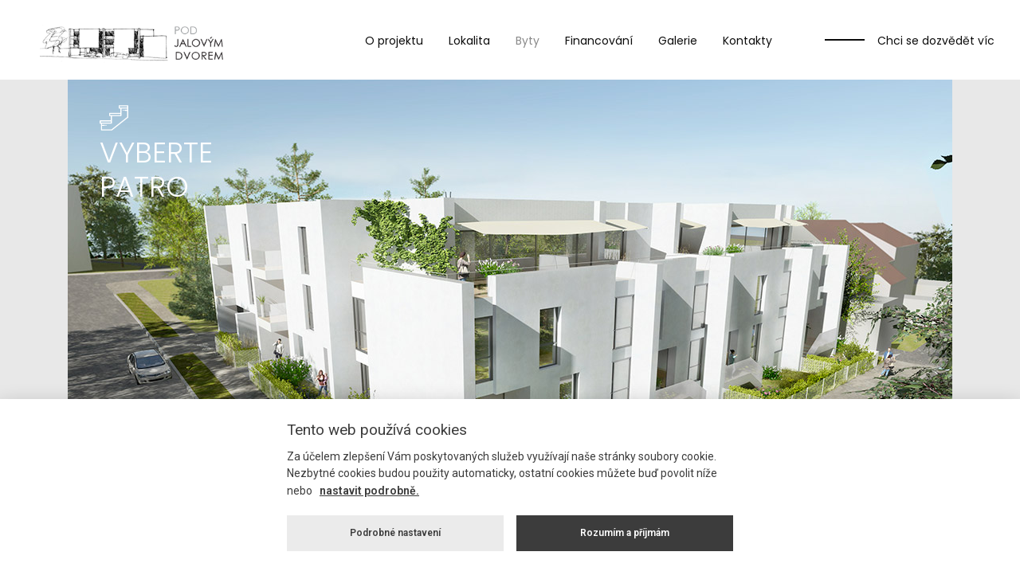

--- FILE ---
content_type: text/html
request_url: https://www.podjalovymdvorem.cz/byty?unfav=13
body_size: 11803
content:
<!DOCTYPE html>
<html lang="cs">
  <head>
   <title>Ceník bytů | Pod Jalovým dvorem</title>
    <meta charset="utf-8">
    <meta name="viewport" content="width=device-width, initial-scale=1">
    <meta http-equiv="x-ua-compatible" content="ie=edge">
    <meta name="description" content="" />
    <meta name="keywords" content="nové byty Praha, byty Krč, nové byty Krč, byty na prodej Praha, developerské projekty Praha, byty Praha" />
    <meta name="author" content="SightPlus.cz" />
	<meta name="apple-mobile-web-app-title" content="POD JALOVÝM DVOREM">
	<meta name="application-name" content="POD JALOVÝM DVOREM">
	<meta name="theme-color" content="#ecbaa8">
    <meta name="msapplication-TileImage" content="https://www.podjalovymdvorem.cz/img/favicon/mstile-144x144.png">
    <link rel="shortcut icon" href="https://www.podjalovymdvorem.cz/img/favicon/favicon.ico">
    <link rel="mask-icon" href="https://www.podjalovymdvorem.cz/img/favicon/safari-pinned-tab.svg" color="#ecbaa8">
    <link rel='apple-touch-icon' href='img/favicon/apple-touch-icon.png' />
    <link rel="stylesheet" href="css/main.css?t=1768723111">
    <link rel="stylesheet" href="css/responsive.css?t=1768723111">
    <script type="text/javascript" src="https://www.podjalovymdvorem.cz/admin/scripts/frontend.js"></script>
    <!--<link rel="stylesheet" type="text/css" href="//cdnjs.cloudflare.com/ajax/libs/cookieconsent2/3.1.0/cookieconsent.min.css" />
<script src="//cdnjs.cloudflare.com/ajax/libs/cookieconsent2/3.1.0/cookieconsent.min.js"></script>-

<script>
window.addEventListener("load", function(){
window.cookieconsent.initialise({
  "palette": {
    "popup": {
      "background": "#8A8A8A",
      "text": "#fff"
    },
    "button": {
      "background": "#8A8A8A",
      "text": "#fff"
    }
  },
  "showLink": false,
  "theme": "edgeless",
  "position": "bottom-right",
  "content": {
    "message": "Tento web ukládá soubory cookies, které pomáhají k jeho správnému fungování. Využíváním našich služeb s jejich používáním souhlasíte.",
    "dismiss": "ROZUMÍM",
  }
})});
</script>-->
		 <script>
  	window.dataLayer = window.dataLayer || [];
function gtag() { window.dataLayer.push(arguments); }

gtag('consent', 'default', {
  ad_storage: 'denied',
  analytics_storage: 'denied',
  functionality_storage: 'granted',
  
  security_storage: 'denied',
  personalization_storage: 'denied',
  ad_user_data: 'denied',
  ad_personalization: 'denied',
  wait_for_update: 5000
});

  </script>		
		
 <script type="text/javascript" src=https://c.seznam.cz/js/rc.js></script>

<script>

  var retargetingConf = {

    rtgId: 100657,
    consent: 0    };

  if (window.rc && window.rc.retargetingHit) {

    window.rc.retargetingHit(retargetingConf);

  }

</script>


<!-- Google tag (gtag.js) -->
<script async src="https://www.googletagmanager.com/gtag/js?id=G-KTPWXYDB08"></script>
<script>
  window.dataLayer = window.dataLayer || [];
  function gtag(){dataLayer.push(arguments);}
  gtag('js', new Date());

  gtag('config', 'G-KTPWXYDB08');
</script>

  </head>

  <body>
    <!-- Navigation
    ================================================== -->

    <nav class="navbar navbar-expand-md navbar-light fixed-top bgcolor" id="top">

        <a class="navbar-brand mr-auto" href="https://www.podjalovymdvorem.cz">
          <span class="sr-only">POD JALOVÝM DVOREM</span>
        </a>

        <div class="hidden-md-up">
          <a class="navbar-toggler collapsed" data-toggle="collapse" href="#collapsingNavbar" aria-expanded="false" aria-controls="collapsingNavbar">
            <div class="sr-only">Toggle mobile navigation</div>
          </a>
        </div>

        <div id="collapsingNavbar" class="collapse navbar-toggleable-custom">

          <ul class="nav navbar-nav navbar-nav-transparent">

			<li class="nav-item nav-item-toggable">
              <a class="nav-link" href="https://www.podjalovymdvorem.cz/o-projektu">O projektu</a>
            </li>

            <li class="nav-item nav-item-toggable">
              <a class="nav-link" href="https://www.podjalovymdvorem.cz/lokalita">Lokalita</a>
            </li>

            <li class="nav-item nav-item-toggable">
              <a class="nav-link active" href="https://www.podjalovymdvorem.cz/byty">Byty</a>
            </li>

						<li class="nav-item nav-item-toggable">
							<a class="nav-link" href="https://www.podjalovymdvorem.cz/financovani">Financování</a>
						</li>

            <li class="nav-item nav-item-toggable">
              <a class="nav-link" href="https://www.podjalovymdvorem.cz/fotogalerie">Galerie</a>
            </li>

            <li class="nav-item nav-item-toggable">
              <a class="nav-link" href="https://www.podjalovymdvorem.cz/kontakty">Kontakty</a>
            </li>

			<li class="nav-item nav-item-toggable line-link">
              <a class="nav-link" href="javascript:void(0)" class="link" onclick="Show('popupForm');">Chci se dozvědět víc</a>
            </li>

          </ul>
        </div>


      	 
    </nav>



		

    <!-- House
    ================================================== -->

    <section class="section-house bg-dark">
      <div class="container">
      <div class="row">

        <div class="col-md-12">

        <div id="phase-select">
		   <div class="flats-info wp wp-1">Vyberte patro</div>
				<img src="img/plan/byty.jpg"  width="1110" height="633" usemap="#Map" alt="" title="" id="interactive-visualization" />
		   <map name="Map" id="Map">

        <area onmouseover="this.className='area-hover'" onmouseout="this.className='area'" shape="poly" id="area" class="area" href="byty-patro-1" coords="970,284,968,326,1018,339,1016,360,772,487,699,525,642,543,581,550,507,548,438,540,385,521,362,504,314,459,228,376,209,362,185,342,183,320,186,318,185,286,276,323,511,400,951,282" data-maphilight='{"stroke":false,"strokeWidth":0,"fillColor":"8A8A8A","fillOpacity":0.7}'/>
				<div class="tooltip house animated fadeInLeft">
					<div class="tooltip-full patro">1.NP</div>
					<div class="tooltip-content-full">Aktuálně<br>volných jednotek: <strong>0</strong></strong><br>
					</div>
				</div>

				<area onmouseover="this.className='area-hover'" onmouseout="this.className='area'" shape="poly" id="area" class="area" href="byty-patro-2" coords="981,219,971,284,969,284,951,283,511,401,362,352,277,323,240,308,185,287,178,231,205,229,248,239,268,239,324,255,355,252,495,274,803,238,954,217" data-maphilight='{"stroke":false,"strokeWidth":0,"fillColor":"8A8A8A","fillOpacity":0.7}'/>
				<div class="tooltip house animated fadeInLeft">
					<div class="tooltip-full patro">2.NP</div>
					<div class="tooltip-content-full">Aktuálně<br>volných jednotek: <strong>0</strong></strong><br>
					</div>
				</div>

				<area onmouseover="this.className='area-hover'" onmouseout="this.className='area'" shape="poly" id="area" class="area" href="byty-patro-3" coords="170,158,221,157,220,155,261,157,261,154,317,151,396,150,471,148,660,152,676,152,677,154,700,154,735,155,763,155,770,154,829,155,899,157,911,157,911,174,928,182,924,182,947,205,981,208,979,220,977,220,955,218,900,225,789,240,688,251,511,274,495,275,355,253,324,255,269,240,247,240,231,236,205,231,189,232,178,231" data-maphilight='{"stroke":false,"strokeWidth":0,"fillColor":"8A8A8A","fillOpacity":0.7}'/>
				<div class="tooltip house animated fadeInLeft">
					<div class="tooltip-full patro">3.NP</div>
					<div class="tooltip-content-full">Aktuálně<br>volných jednotek: <strong>0</strong></strong><br>
					</div>
				</div>


		   </map>
		</div>
        </div>

      </div>
      </div>
    </section>

    <!-- Price filter
    ================================================== -->

    <section class="section-head-price-list">
	<div class="container">
      <div class="row">
      	<div class="col-md-12">
		  <p>Byty v projektu Pod Jalovým dvorem zahrnují menší jednotky 1+kk a 2+kk, prakticky řešené 3+kk i velké rodinné byty 4+kk a 5+kk s terasami v nejvyšším podlaží.</p>
      	<h1 id="cenik">Ceník <span class="grey">jednotek</span></h1>
      	<div class="price-list-btn">
      		<a href="#standardy" class="btn btn-secondary anchorLink">Standardní vybavení</a>
        </div>
      	<div style="clear: both;"></div>
     <form id="formie2">
     	<input type="hidden" name="filter" value="1">
		<div class="favorite-price-list"><span>Aktuálně<br>volných<br>jednotek:</span><span class="head-price-list-num">  0</span></div>
		<div class="favorite-price-list"><span>Vaše<br>oblíbené<br>jednotky:</span> <span class="head-price-list-num"> <a href="https://www.podjalovymdvorem.cz/byty?f=1"> 0</a></span></div>
        <div class="select-price-list">
        	<div class="SlectBoxPrice">
       
            <div class="select-box">
            <select  placeholder="Patro" name="floor" class="" required onchange="El('formie2').submit()">
       				<option value="0">Patro</option>
       				       				<option value="1" >1.NP</option>
       					       				<option value="2" >2.NP</option>
       					       				<option value="3" >3.NP</option>
       								</select>
            </div>
            <div class="select-box">
            <select name="disp"  placeholder="Dispozice" class="" required onchange="El('formie2').submit()">
       				<option value="0">Dispozice</option>
       				       				<option value="1+KK" >1+KK</option>
       					       				<option value="2+KK" >2+KK</option>
       					       				<option value="3+KK" >3+KK</option>
       					       				<option value="4+KK" >4+KK</option>
       					       				<option value="5+KK" >5+KK</option>
       					       				<option value="np" >Nebytový prostor</option>
       				<!--<option value="k" >Komerční</option>-->
			</select>
			</div>
			<div class="select-box">
            <select  placeholder="Cena" name="cena" class="" required onchange="El('formie2').submit()">
       				<option value="0">Cena</option>
       				<option value="1" >do 5 mil. Kč</option>
       				<option value="2" >5 – 6 mil.</option>
       				<option value="3" >6 – 7 mil.</option>
       				<option value="4" >nad 7 mil. Kč</option>
			</select>
           </div>
           <div class="select-box">
            <select  placeholder="Stav" class="" name="status" required onchange="El('formie2').submit()">
       				<option value="-1">Stav</option>
       				<option value="0" >Volný</option>
       				<option value="1" >Předrezervace</option>
       				<option value="2" >Rezervace</option>
       				<option value="3" >Prodáno</option>
			</select>

           </div>
                        </div>
        </div>
        <div style="clear: both;"></div>
        </form>
        		 
        <div class="table-summary-box">Vašemu výběru odpovídá 17 jednotek.</div>

		

        </div>
    	</div>
      </div>
</section>


    <!-- Price table
    ================================================== -->

    <section class="section-price-table" id="">
      <div class="container">
      <div class="row">


		<div class="col-md-12">

       	<table class="table table-hover">
      <thead>
        <tr class="thead">
          <th align="center">BYT</th>
          <th align="center">NP</th>
          <th align="center">DISPOZICE</th>
          <th align="center">PLOCHA m<sup>2</sup></th>
          <th align="center" class="responsive-table">LODŽIE m<sup>2</sup></th>
          <th align="center" class="responsive-table">PŘEDZAHRÁDKA m<sup>2</sup></th>
          <th align="center" class="responsive-table">TERASA m<sup>2</sup></th>
          <th align="center">CENA vč. DPH</th>
          <th align="center">STAV</th>
          <th align="center" class="responsive-table">DETAIL</th>
          <th align="center" class="responsive-table-last">OBLÍBENÉ</th>
        </tr>
      </thead>
      <tbody>
        
        <tr class="sold">
          <td align="center" onclick="void(0)">1 </td>
          <td align="center" onclick="void(0)">1.NP</td>
          <td align="center" onclick="void(0)">2+KK</td>
          <td align="center" onclick="void(0)">57.10</td>
          <td align="center" class="responsive-table" onclick="void(0)">0.00</td>
          <td align="center" class="responsive-table" onclick="void(0)">8.60</td>
          <td align="center" class="responsive-table" onclick="void(0)">6.10</td>
          <td align="center" onclick="void(0)">-</td>
          <td align="center" onclick="void(0)">Prodáno</td>
          <td align="center" class="responsive-table"><a href="upload/flats/1_BDJ_KARTA_B01.pdf" target="_blank"><img src="img/ico-pdf.png"></a></td>
          <td align="center" class="responsive-table-last" onclick="void(0)"><a href="https://www.podjalovymdvorem.cz/byty?fav=1"><img src="https://www.podjalovymdvorem.cz/img/ico-star.png"></a></td>
        </tr>

        	
        <tr class="sold">
          <td align="center" onclick="void(0)">2 </td>
          <td align="center" onclick="void(0)">1.NP</td>
          <td align="center" onclick="void(0)">2+KK</td>
          <td align="center" onclick="void(0)">55.80</td>
          <td align="center" class="responsive-table" onclick="void(0)">0.00</td>
          <td align="center" class="responsive-table" onclick="void(0)">13.50</td>
          <td align="center" class="responsive-table" onclick="void(0)">8.20</td>
          <td align="center" onclick="void(0)">-</td>
          <td align="center" onclick="void(0)">Prodáno</td>
          <td align="center" class="responsive-table"><a href="upload/flats/2_BDJ_KARTA_B020.pdf" target="_blank"><img src="img/ico-pdf.png"></a></td>
          <td align="center" class="responsive-table-last" onclick="void(0)"><a href="https://www.podjalovymdvorem.cz/byty?fav=2"><img src="https://www.podjalovymdvorem.cz/img/ico-star.png"></a></td>
        </tr>

        	
        <tr class="sold">
          <td align="center" onclick="void(0)">3 </td>
          <td align="center" onclick="void(0)">1.NP</td>
          <td align="center" onclick="void(0)">3+KK</td>
          <td align="center" onclick="void(0)">94.00</td>
          <td align="center" class="responsive-table" onclick="void(0)">0.00</td>
          <td align="center" class="responsive-table" onclick="void(0)">56.70</td>
          <td align="center" class="responsive-table" onclick="void(0)">8.80</td>
          <td align="center" onclick="void(0)">-</td>
          <td align="center" onclick="void(0)">Prodáno</td>
          <td align="center" class="responsive-table"><a href="upload/flats/3_BDJ_KARTA_B030.pdf" target="_blank"><img src="img/ico-pdf.png"></a></td>
          <td align="center" class="responsive-table-last" onclick="void(0)"><a href="https://www.podjalovymdvorem.cz/byty?fav=3"><img src="https://www.podjalovymdvorem.cz/img/ico-star.png"></a></td>
        </tr>

        	
        <tr class="sold">
          <td align="center" onclick="void(0)">4 </td>
          <td align="center" onclick="void(0)">1.NP</td>
          <td align="center" onclick="void(0)">1+KK</td>
          <td align="center" onclick="void(0)">64.70</td>
          <td align="center" class="responsive-table" onclick="void(0)">0.00</td>
          <td align="center" class="responsive-table" onclick="void(0)">19.60</td>
          <td align="center" class="responsive-table" onclick="void(0)">8.90</td>
          <td align="center" onclick="void(0)">-</td>
          <td align="center" onclick="void(0)">Prodáno</td>
          <td align="center" class="responsive-table"><a href="upload/flats/4_BDJ_KARTA_B040.pdf" target="_blank"><img src="img/ico-pdf.png"></a></td>
          <td align="center" class="responsive-table-last" onclick="void(0)"><a href="https://www.podjalovymdvorem.cz/byty?fav=4"><img src="https://www.podjalovymdvorem.cz/img/ico-star.png"></a></td>
        </tr>

        	
        <tr class="sold">
          <td align="center" onclick="void(0)">5 </td>
          <td align="center" onclick="void(0)">1.NP</td>
          <td align="center" onclick="void(0)">2+KK</td>
          <td align="center" onclick="void(0)">76.40</td>
          <td align="center" class="responsive-table" onclick="void(0)">0.00</td>
          <td align="center" class="responsive-table" onclick="void(0)">33.10</td>
          <td align="center" class="responsive-table" onclick="void(0)">8.90</td>
          <td align="center" onclick="void(0)">-</td>
          <td align="center" onclick="void(0)">Prodáno</td>
          <td align="center" class="responsive-table"><a href="upload/flats/5_BDJ_KARTA_B5.pdf" target="_blank"><img src="img/ico-pdf.png"></a></td>
          <td align="center" class="responsive-table-last" onclick="void(0)"><a href="https://www.podjalovymdvorem.cz/byty?fav=5"><img src="https://www.podjalovymdvorem.cz/img/ico-star.png"></a></td>
        </tr>

        	
        <tr class="sold">
          <td align="center" onclick="void(0)">6 </td>
          <td align="center" onclick="void(0)">1.NP</td>
          <td align="center" onclick="void(0)">3+KK</td>
          <td align="center" onclick="void(0)">106.90</td>
          <td align="center" class="responsive-table" onclick="void(0)">0.00</td>
          <td align="center" class="responsive-table" onclick="void(0)">13.80</td>
          <td align="center" class="responsive-table" onclick="void(0)">7.90</td>
          <td align="center" onclick="void(0)">-</td>
          <td align="center" onclick="void(0)">Prodáno</td>
          <td align="center" class="responsive-table"><a href="upload/flats/6_BDJ_KARTA_B060.pdf" target="_blank"><img src="img/ico-pdf.png"></a></td>
          <td align="center" class="responsive-table-last" onclick="void(0)"><a href="https://www.podjalovymdvorem.cz/byty?fav=6"><img src="https://www.podjalovymdvorem.cz/img/ico-star.png"></a></td>
        </tr>

        	
        <tr class="sold">
          <td align="center" onclick="void(0)">7 </td>
          <td align="center" onclick="void(0)">2.NP</td>
          <td align="center" onclick="void(0)">3+KK</td>
          <td align="center" onclick="void(0)">70.20</td>
          <td align="center" class="responsive-table" onclick="void(0)">5.10</td>
          <td align="center" class="responsive-table" onclick="void(0)">0.00</td>
          <td align="center" class="responsive-table" onclick="void(0)">0.00</td>
          <td align="center" onclick="void(0)">-</td>
          <td align="center" onclick="void(0)">Prodáno</td>
          <td align="center" class="responsive-table"><a href="upload/flats/7_BDJ_KARTA_B7.pdf" target="_blank"><img src="img/ico-pdf.png"></a></td>
          <td align="center" class="responsive-table-last" onclick="void(0)"><a href="https://www.podjalovymdvorem.cz/byty?fav=7"><img src="https://www.podjalovymdvorem.cz/img/ico-star.png"></a></td>
        </tr>

        	
        <tr class="sold">
          <td align="center" onclick="void(0)">8 </td>
          <td align="center" onclick="void(0)">2.NP</td>
          <td align="center" onclick="void(0)">3+KK</td>
          <td align="center" onclick="void(0)">74.10</td>
          <td align="center" class="responsive-table" onclick="void(0)">5.20</td>
          <td align="center" class="responsive-table" onclick="void(0)">0.00</td>
          <td align="center" class="responsive-table" onclick="void(0)">0.00</td>
          <td align="center" onclick="void(0)">-</td>
          <td align="center" onclick="void(0)">Prodáno</td>
          <td align="center" class="responsive-table"><a href="upload/flats/8_BDJ_KARTA_B080.pdf" target="_blank"><img src="img/ico-pdf.png"></a></td>
          <td align="center" class="responsive-table-last" onclick="void(0)"><a href="https://www.podjalovymdvorem.cz/byty?fav=8"><img src="https://www.podjalovymdvorem.cz/img/ico-star.png"></a></td>
        </tr>

        	
        <tr class="sold">
          <td align="center" onclick="void(0)">9 </td>
          <td align="center" onclick="void(0)">2.NP</td>
          <td align="center" onclick="void(0)">3+KK</td>
          <td align="center" onclick="void(0)">72.50</td>
          <td align="center" class="responsive-table" onclick="void(0)">6.20</td>
          <td align="center" class="responsive-table" onclick="void(0)">0.00</td>
          <td align="center" class="responsive-table" onclick="void(0)">0.00</td>
          <td align="center" onclick="void(0)">-</td>
          <td align="center" onclick="void(0)">Prodáno</td>
          <td align="center" class="responsive-table"><a href="upload/flats/9_BDJ_KARTA_B090.pdf" target="_blank"><img src="img/ico-pdf.png"></a></td>
          <td align="center" class="responsive-table-last" onclick="void(0)"><a href="https://www.podjalovymdvorem.cz/byty?fav=9"><img src="https://www.podjalovymdvorem.cz/img/ico-star.png"></a></td>
        </tr>

        	
        <tr class="sold">
          <td align="center" onclick="void(0)">10 </td>
          <td align="center" onclick="void(0)">2.NP</td>
          <td align="center" onclick="void(0)">5+KK</td>
          <td align="center" onclick="void(0)">153.10</td>
          <td align="center" class="responsive-table" onclick="void(0)">0.00</td>
          <td align="center" class="responsive-table" onclick="void(0)">0.00</td>
          <td align="center" class="responsive-table" onclick="void(0)">33.20</td>
          <td align="center" onclick="void(0)">-</td>
          <td align="center" onclick="void(0)">Prodáno</td>
          <td align="center" class="responsive-table"><a href="upload/flats/10_BDJ_KARTA_B100.pdf" target="_blank"><img src="img/ico-pdf.png"></a></td>
          <td align="center" class="responsive-table-last" onclick="void(0)"><a href="https://www.podjalovymdvorem.cz/byty?fav=10"><img src="https://www.podjalovymdvorem.cz/img/ico-star.png"></a></td>
        </tr>

        	
        <tr class="sold">
          <td align="center" onclick="void(0)">11 </td>
          <td align="center" onclick="void(0)">2.NP</td>
          <td align="center" onclick="void(0)">4+KK</td>
          <td align="center" onclick="void(0)">147.80</td>
          <td align="center" class="responsive-table" onclick="void(0)">0.00</td>
          <td align="center" class="responsive-table" onclick="void(0)">0.00</td>
          <td align="center" class="responsive-table" onclick="void(0)">23.00</td>
          <td align="center" onclick="void(0)">-</td>
          <td align="center" onclick="void(0)">Prodáno</td>
          <td align="center" class="responsive-table"><a href="upload/flats/11_BDJ_KARTA_B110.pdf" target="_blank"><img src="img/ico-pdf.png"></a></td>
          <td align="center" class="responsive-table-last" onclick="void(0)"><a href="https://www.podjalovymdvorem.cz/byty?fav=11"><img src="https://www.podjalovymdvorem.cz/img/ico-star.png"></a></td>
        </tr>

        	
        <tr class="sold">
          <td align="center" onclick="void(0)">12 </td>
          <td align="center" onclick="void(0)">2.NP</td>
          <td align="center" onclick="void(0)">2+KK</td>
          <td align="center" onclick="void(0)">77.40</td>
          <td align="center" class="responsive-table" onclick="void(0)">3.90</td>
          <td align="center" class="responsive-table" onclick="void(0)">0.00</td>
          <td align="center" class="responsive-table" onclick="void(0)">0.00</td>
          <td align="center" onclick="void(0)">-</td>
          <td align="center" onclick="void(0)">Prodáno</td>
          <td align="center" class="responsive-table"><a href="upload/flats/12_BDJ_KARTA_B12.pdf" target="_blank"><img src="img/ico-pdf.png"></a></td>
          <td align="center" class="responsive-table-last" onclick="void(0)"><a href="https://www.podjalovymdvorem.cz/byty?fav=12"><img src="https://www.podjalovymdvorem.cz/img/ico-star.png"></a></td>
        </tr>

        	
        <tr class="sold">
          <td align="center" onclick="void(0)">13 </td>
          <td align="center" onclick="void(0)">2.NP</td>
          <td align="center" onclick="void(0)">3+KK</td>
          <td align="center" onclick="void(0)">107.70</td>
          <td align="center" class="responsive-table" onclick="void(0)">3.90</td>
          <td align="center" class="responsive-table" onclick="void(0)">0.00</td>
          <td align="center" class="responsive-table" onclick="void(0)">0.00</td>
          <td align="center" onclick="void(0)">-</td>
          <td align="center" onclick="void(0)">Prodáno</td>
          <td align="center" class="responsive-table"><a href="upload/flats/13_BDJ_KARTA_B130.pdf" target="_blank"><img src="img/ico-pdf.png"></a></td>
          <td align="center" class="responsive-table-last" onclick="void(0)"><a href="https://www.podjalovymdvorem.cz/byty?fav=13"><img src="https://www.podjalovymdvorem.cz/img/ico-star.png"></a></td>
        </tr>

        	
        <tr class="sold">
          <td align="center" onclick="void(0)">14 </td>
          <td align="center" onclick="void(0)">3.NP</td>
          <td align="center" onclick="void(0)">3+KK</td>
          <td align="center" onclick="void(0)">70.10</td>
          <td align="center" class="responsive-table" onclick="void(0)">5.20</td>
          <td align="center" class="responsive-table" onclick="void(0)">0.00</td>
          <td align="center" class="responsive-table" onclick="void(0)">0.00</td>
          <td align="center" onclick="void(0)">-</td>
          <td align="center" onclick="void(0)">Prodáno</td>
          <td align="center" class="responsive-table"><a href="upload/flats/14_BDJ_KARTA_B14.pdf" target="_blank"><img src="img/ico-pdf.png"></a></td>
          <td align="center" class="responsive-table-last" onclick="void(0)"><a href="https://www.podjalovymdvorem.cz/byty?fav=14"><img src="https://www.podjalovymdvorem.cz/img/ico-star.png"></a></td>
        </tr>

        	
        <tr class="sold">
          <td align="center" onclick="void(0)">15 </td>
          <td align="center" onclick="void(0)">3.NP</td>
          <td align="center" onclick="void(0)">3+KK</td>
          <td align="center" onclick="void(0)">74.10</td>
          <td align="center" class="responsive-table" onclick="void(0)">5.30</td>
          <td align="center" class="responsive-table" onclick="void(0)">0.00</td>
          <td align="center" class="responsive-table" onclick="void(0)">0.00</td>
          <td align="center" onclick="void(0)">-</td>
          <td align="center" onclick="void(0)">Prodáno</td>
          <td align="center" class="responsive-table"><a href="upload/flats/15_BDJ_KARTA_B150.pdf" target="_blank"><img src="img/ico-pdf.png"></a></td>
          <td align="center" class="responsive-table-last" onclick="void(0)"><a href="https://www.podjalovymdvorem.cz/byty?fav=15"><img src="https://www.podjalovymdvorem.cz/img/ico-star.png"></a></td>
        </tr>

        	
        <tr class="sold">
          <td align="center" onclick="void(0)">16 </td>
          <td align="center" onclick="void(0)">3.NP</td>
          <td align="center" onclick="void(0)">3+KK</td>
          <td align="center" onclick="void(0)">72.60</td>
          <td align="center" class="responsive-table" onclick="void(0)">6.20</td>
          <td align="center" class="responsive-table" onclick="void(0)">0.00</td>
          <td align="center" class="responsive-table" onclick="void(0)">0.00</td>
          <td align="center" onclick="void(0)">-</td>
          <td align="center" onclick="void(0)">Prodáno</td>
          <td align="center" class="responsive-table"><a href="upload/flats/16_BDJ_KARTA_B160.pdf" target="_blank"><img src="img/ico-pdf.png"></a></td>
          <td align="center" class="responsive-table-last" onclick="void(0)"><a href="https://www.podjalovymdvorem.cz/byty?fav=16"><img src="https://www.podjalovymdvorem.cz/img/ico-star.png"></a></td>
        </tr>

        	
        <tr class="sold">
          <td align="center" onclick="void(0)">17 </td>
          <td align="center" onclick="void(0)">3.NP</td>
          <td align="center" onclick="void(0)">4+KK</td>
          <td align="center" onclick="void(0)">134.40</td>
          <td align="center" class="responsive-table" onclick="void(0)">0.00</td>
          <td align="center" class="responsive-table" onclick="void(0)">0.00</td>
          <td align="center" class="responsive-table" onclick="void(0)">50.70</td>
          <td align="center" onclick="void(0)">-</td>
          <td align="center" onclick="void(0)">Prodáno</td>
          <td align="center" class="responsive-table"><a href="upload/flats/17_BDJ_KARTA_B170.pdf" target="_blank"><img src="img/ico-pdf.png"></a></td>
          <td align="center" class="responsive-table-last" onclick="void(0)"><a href="https://www.podjalovymdvorem.cz/byty?fav=17"><img src="https://www.podjalovymdvorem.cz/img/ico-star.png"></a></td>
        </tr>

        	

        </tbody>
    </table>

       <div class="moduletable detail"><p><br />
Cena bytu obsahuje cenu za sklep. Cena za garážové stání není zahrnuta do ceny bytu a stojí 440 tis. Kč bez DPH. Garážové stání je vybaveno nabíječkou na elektromobil. U větších bytů jsou k dispozici 2x garážová stání ke každému bytu.<br />
&nbsp;</p>
</p>
			</div>

        </div>





	  </div>
      </div>
    </section>


    <!-- Content
    ================================================== -->
<div class="section-border">
    <section class="section-standardy" id="standardy">
      <div class="container">
      <div class="row">

      <div class="col-md-12">

     		<div class="standardy-box">
        	<h2 class="">Standardní vybavení</h2>
        	</div>
      </div>
      </div>
    </section>
</div>
    <section class="section-standardy-text">
      <div class="container">
      <div class="row">


   	    <div class="col-md-12">
<h4><strong>EXTERIÉR</strong></h4>

<p><strong>Okna, balkónové dveře</strong><br />
dřevohliníková okna, exteriér RAL 7016, interiér barva ořech<br />
<strong>Vstupní dveře</strong><br />
hliníková konstrukce, prosklená křídla, exteriér i interiér RAL 7016<br />
<strong>Fasáda</strong><br />
kontaktní zateplovací systém s&nbsp;tepelnou izolací, jednosložková silikonová fasádní omítka, v&nbsp;odstínu bílém, zrnitost 1,5 mm, zapuštěné pásy mezi okny z&nbsp;typově totožného KZS, s&nbsp;jemnější strukturou, zrnitost 0,2 mm<br />
<strong>Lodžie, balkóny</strong><br />
Podlahy - dřevoplastová prkna, standard Woodplastic Buzon, na terčích<br />
Zábradlí skleněné, bezpečnostní sklo mléčné, nerezové madlo<br />
<br />
Textilní stínící rolety venkovní na oknech do obytných místností, konstrukce bílé RAL 9016, látka světle béžová, elektrické ovládání<br />
Výsuvná textilní markýza u bytů s&nbsp;terasou ve 3.NP, konstrukce RAL 9016, látka světle béžová, větrné čidlo<br />
Chodník - asfalt, zelený travnatý pás<br />
Oplocení - Pletivové oplocení s&nbsp;kruhovými sloupky, RAL 7016<br />
Vývod vody pro zalévání zahrádek<br />
&nbsp;</p>

<div align="center">
<hr align="center" size="1" width="1110" /></div>
<strong>INTERIÉR</strong><br />
<br />
<strong>Společné prostory 1. PP</strong><br />
Podlaha<br />
stěrka s&nbsp;odolností proti ropným produktům, odstín<br />
Strop<br />
tepelně a akusticky izolační skladba stropu ve dvou vrstvách, kdy vnitřní vrstva je z&nbsp;desek z&nbsp;minerální vlny např. Knauf FKL C1 tl. 50 mm a z&nbsp;desek např. Tektalan A2 HS tl. 50 mm, finální nástřik stropu bude proveden v&nbsp;odstínu RAL 9016<br />
Stěny<br />
místnosti z&nbsp;betonových tvárnic opatřeny bílou výmalbou<br />
Dveře<br />
ocelové do ocelových zárubní falcové plné, RAL 7011<br />
&nbsp;
<div align="center">
<hr align="center" size="1" width="1110" /></div>
<strong>Společné prostory nadzemní podlaží:</strong><br />
Podlaha<br />
lité teraco (světlá barva)<br />
Strop<br />
sádrová omítka&nbsp; s&nbsp;finální bílou výmalbou např. Primalex Polar v&nbsp;odstínu RAL 9016<br />
Stěny<br />
sádrová omítka, bílá výmalba např. Primalex Polar v&nbsp;odstínu RAL 9016
<div align="center">
<hr align="center" size="1" width="1110" /></div>
&nbsp;<br />
<strong>Společná schodiště, podesty, mezipodesty:</strong><br />
Podlaha<br />
prefabrikovaný obklad z&nbsp;teraca ve stejném odstínu jako podlaha chodby<br />
Strop<br />
tenkovrstvá stěrka standard Baumit FinoKlima, tl. stěrky 2-3 mm, RAL 9016<br />
Zábradlí<br />
ocelové s&nbsp;nátěrem v&nbsp;barvě RAL 7016 (bílá)
<div align="center">
<hr align="center" size="1" width="1110" /></div>
&nbsp;<br />
<strong>Bytové jednotky:</strong><br />
&nbsp;<br />
Vstupní dveře do bytu<br />
Bezpečnostní ocelové dveře Securo, výška 2,4m, protipožární, do ocelových zárubní s&nbsp;nátěrem v&nbsp;barvě RAL 7016 (antracitově šedá), dveřní kukátko<br />
Vnitřní dveře do pokojů<br />
Dýhované RAL1013 (perlově bílá), standard Sapeli, do ocelových zárubní, standard HSE, dveře výška 2,1m plné do koupelen, na WC a domácí práce, dveře do obytných místností plné s&nbsp;proskleným nadsvětlíkem, výška 2,4m.<br />
<strong>Obytný pokoj, ložnice</strong><br />
Podlaha<br />
dřevěné parkety dub délky 400 mm, položení stromeček<br />
Strop<br />
sádrová omítka s&nbsp;finální bílou výmalbou Primalex Polar, RAL 9016<br />
Stěny<br />
sádrová omítka&nbsp; s&nbsp;kontaktním můstkem dle provádění na beton či na zděnou stěnu a&nbsp;finální bílou výmalbou Primalex Polar, RAL 9016<br />
<strong>Chodba, předsíň</strong><br />
Podlaha<br />
přírodní linoleum, standard Marmoleum Forbo, barva oranžovohnědá, samostatná čistící zóna po vstupu do bytu<br />
Strop<br />
sádrová omítka s&nbsp;finální bílou výmalbou Primalex Polar, RAL 9016<br />
Stěny<br />
sádrová omítka s&nbsp;kontaktním můstkem dle provádění na beton či na zděnou stěnu a&nbsp;finální bílou výmalbou Primalex Polar, RAL 9016<br />
<strong>Koupelny, WC</strong><br />
Podlaha<br />
keramická dlažba velkoformátová, standard Rako Darse, rozměry převážně 600/300 mm, resp. 300/300 mm<br />
Strop<br />
sádrová omítka s&nbsp;finální bílou výmalbou Primalex Polar, RAL 9016<br />
Stěny<br />
keramický obklad do výšky dle výkresové dokumentace, standard Rako Darse, barva bílá, béžová, šedá, &nbsp;rozměry převážně 600/300 mm, resp. 300/300 mm, nad obkladem jsou sádrové omítky MPI25, lepené zrcadlo nad umyvadlem v&nbsp;líci s obkladem<br />
&nbsp;<br />
<strong>Domácí práce</strong><br />
Podlaha<br />
keramická dlažba standard Rako Object, rozměry 600x300 mm<br />
Strop<br />
sádrová omítka s&nbsp;finální bílou výmalbou Primalex Polar, RAL 9016<br />
Stěny<br />
keramický obklad do výšky dle výkresové dokumentace, standard Rako Object, rozměry 300x300 mm, resp. 600/300 mm, nad obkladem jsou navrženy sádrové omítky<br />
&nbsp;<br />
<strong>Interiérové schodiště v&nbsp;mezonetových bytech</strong><br />
žb prefabrikované schodiště, dubové obložení schodišťových stupňů a mezipodesty, skleněné zábradlí, pod nástupním schodišťovým ramenem na míru zhotovený úložný prostor&nbsp;
<div align="center">
<hr align="center" size="1" width="1110" /></div>
<strong>Zařizovací předměty:</strong><br />
Toaleta<br />
Závěsná keramická wc mísa, barva bílá. Duroplastové sedátko s poklopem se zpomaleným sklápěním, vše bílé. ref. Jika MIO 820714, Laufen Pro, Ovladač splachování deska bílá, úsporné splachování pro dvě množství vody, hladký povrch. ref. Geberit Sigma 20;<br />
&nbsp;<br />
Vestavná vana<br />
Akrylátová vana JIKA Cubito, bílá, rozměry šířka 750 mm, délka 1700 mm, resp. 1800x800<br />
&nbsp;<br />
Sprcha<br />
Sprchový žlab, podlahový žlab pod kachličky bez stavěcích nohou. ref.: Alca Plast<br />
Bezrámová konstrukce, sprchové dveře prosklené, tvar dle umístění, veškeré kotevní prvky v&nbsp;provedení chrom, rozměry 800x900x1950mm ref.: Ravak CSD 1, Brilliant BSRV 4<br />
&nbsp;<br />
Baterie do sprchy a vany<br />
Termostatická sprchová baterie, sprchová hlavice s možností nastavení proudu ve 3 stupních, včetně závěsného systému kotveného do stěny, povrchová úprava lesklý chrom. ref. Grohe Concetto, ruční sprcha Grohe Euphoria<br />
&nbsp;<br />
Umyvadlová baterie<br />
Páková baterie s delším ramenem a ovládáním umyvadlové zátky. Materiál lesklý chrom, s možností ovládání teploty vody. ref. Grohe Concetto, Trubkový zápachový uzávěr, povrchová úprava chrom. ref. VIEGA Plus Sifon<br />
&nbsp;<br />
Umyvadla a umývátka<br />
Keramické umumyvadla, rozměry šířka 650mm, resp. 450mm, ref: Jika Cubito Pure<br />
Dvojumyvadla &ndash; integrovaná do umyvadlové desky z&nbsp;kompozitního materiálu ref: Mramorit, tvar Cont, součástí umyvadla jsou veškeré otvory pro baterii atd..<br />
&nbsp;
<div align="center">
<hr align="center" size="1" width="1110" /></div>
</div>

<div class="col-md-8">&nbsp;<br />
<strong>Technologie budovy</strong><br />
<a name="_Hlk121829522">Chlazení &ndash; byty ve 3.NP jsou vybaveny chlazením</a><br />
&nbsp;<br />
Topení:<br />
Všechny místnosti jsou vytápěny deskovými radiátory, u prosklených stěn bez parapetů jsou osazeny podlahové konvektory. V&nbsp;koupelnách jsou otopné žebříky s&nbsp;možností napojení na silnoproud.<br />
&nbsp;<br />
Vzduchotechnika:<br />
Všechny koupelny, toalety a pracovní místnost jsou nuceně odvětrány. V&nbsp;kuchyni je příprava na digestoř.<br />
&nbsp;<br />
Domovní kotelna:<br />
Kotelna je vybavena plynovým kotlem a zásobníky na TUV.<br />
&nbsp;<br />
Fotovoltaika:<br />
Na střeše domu jsou umístěny fotovoltaické panely, kterými je saturována společná spotřeba el. energie především na osvětlení společných prostor a dále ohřev TUV<br />
&nbsp;<br />
Nabíjecí stanice pro automobily:<br />
V&nbsp;garážích je instalováno nabíjecí místo u každého parkovacího stání, resp. zajištěno u stání ke každému bytu</div>
        </div>

      </div>
    </section>


	<!-- Content
    ================================================== -->




    <!-- Cta
    ================================================== -->


      	<div id="popupForm" style="display:none">
    <div class="modal-popup-wrap"></div>
    <div class="modal-popup-box">
    
<form  method="POST" id="formie">
        <input type="hidden" name="act" value="contactForm">
        <input type="hidden" name="wsfv" value="1">
        <input type="hidden" name="fts" value="1768723111">
   

        	<div class="form-box" align="center">
        		        			<a href="javascript:void(0)" onclick="El('popupForm').style.display='none'"><div class="close"></div></a>
        			        		<h2>Napište nám</h2>
      			<div class="row">
				<div class="col-md-6"><input type="text" class="form-control" name="name" value="" id="" required="" placeholder="Vaše jméno"></div>
				<div class="col-md-6"><input type="text" class="form-control" name="surname" value="" id="" required="" placeholder="Vaše příjmení"></div>
				<div class="col-md-6"><input type="text" class="form-control" name="email" value="" id="" required="" placeholder="Váš e-mail (povinné)"></div>
				<div class="col-md-6"><input type="text" class="form-control" name="phone" value="" id="" required="" placeholder="Váš telefon (povinné)"></div>
				<div class="col-md-12">
					<select name="interest[]" multiple="multiple" placeholder="Mám zájem o" class="SlectBox" required>
       				<option value="1" >Osobní schůzku</option>
       				<option value="2" >Pomoc s hypotékou</option>
       				<option value="3" >Bližší informace k projektu</option>
      			</select></div>
				<div class="col-md-12"><input type="text" class="form-control" name="note" value="" id="" required="" placeholder="Poznámka/dotaz"></div>
			</div>
			<label class="checkbox-label"><div class="checkbox-wrap"><input type="checkbox" name="agree" id="frm-contactForm-agreement" required="" data-nette-rules="[{&quot;op&quot;:&quot;:filled&quot;,&quot;msg&quot;:&quot;Toto pole je povinné.&quot;}]" value="1"><span></span></div>
			<span class="help-block">Zaškrtnutím tohoto formuláře vyjadřuji souhlas se zpracováním osobních údajů pro marketingové účely. Tento souhlas mohu kdykoli odvolat. Více informací <a href="https://www.podjalovymdvorem.cz/ochrana-osobnich-udaju">zde</a>.</span>	
			</label>
			<br>
				<div class="text-right"><a class="btn btn-secondary btn-lg" href="javascript:void(0)" onclick="triggerForm()">ODESLAT DOTAZ</a></div>
        	        	</div>


      </form>
    <script>
	function triggerForm()
	{
								dataLayer.push({
								'event' : 'formular_odeslano',
								'event_name' : ''
								
								});
								
								El('formie').submit();
	}	
		
							</script>   	 </div>
     </div>
    



    <footer class="section-cta bg-dark">

		<div class="section-cta-image">
			<div class="container">
			<div class="row">
				 <div class="col-md-3">
						 <h3 class="">Spojte se<br><span class="grey">s námi.</span></h3>
					 </div>
				 <div class="col-md-6 ">

<p>Pavel Bošek<br><span class="grey">Exkluzivní prodejce</span></p>
<p>TIDE REALITY spol. s r.o.<br>
(+420) 602 264 956<br>
pavel.bosek@tide.cz</p>
				 <a class="btn btn-primary wp wp-3 animated fadeInUp" href="javascript:void(0)" onclick="Show('popupForm');">Chci se dozvědět víc</a>
						 </p>
				 </div>
		 </div>
		 </div>

		</div>

      <div class="container">
       <div class="row">

				 <div class="col-md-3">
         
					 <p class="grey">Exkluzivní prodejce</p>
<p>TIDE REALITY spol. s r.o.<br>
Dřevná 382/2<br>
128 00 Praha 2 - Nové Město</p>
<a href="https://www.tide.cz/" target="_blank" rel="nofollow"><img src="img/logo-tide.png" style="width: 180px;" alt="TIDE"></a>
				 </div>

		  		<div class="col-md-3">
						<p class="grey">Developer</p>
<p>HOSTIVAŘSKÁ IS s.r.o.<br>
Vídeňská 34<br>
252 42 Vestec</p>
          </div>

          <div class="col-md-3">
						<p class="grey">Kontakt</p>
<p>Tel.: +420 602 264 956<br>
Mail: <a href="mailto:prodej@tide.cz">prodej@tide.cz</a><br>
&nbsp;
</p>
          </div>

          <div class="col-md-3">
						<p class="grey">Architektonický návrh</p>
<p>
CUBOID ARCHITEKTI s.r.o.<br>
Kamenická 656/56<br>170 00 Praha 7<br>
</p>
          </div>

        </div>
      </div>
			<a href="#top" class="up-site anchorLink"></a>
    </footer>


    <!-- Footer
    ================================================== -->


    <footer class="section-footer" role="contentinfo">
      <div class="container">
        <div class="row align-items-center">
          <div class="col-md-6">
            <div class="media flex-column flex-md-row">
              <small class="media-body text-center text-md-left">
                © 2023 <a href="https://www.tide.cz/" target="_blank">TIDE REALITY</a>. Změny a tiskové chyby vyhrazeny.
              </small>
            </div>
          </div>
          <div class="col-md-6 logo">

							<small class="media-body text-center text-md-right">
                <a href="https://www.podjalovymdvorem.cz/ochrana-osobnich-udaju" target="_blank">Osobní údaje a Cookies</a> &nbsp;&nbsp; | &nbsp;&nbsp; <a href="https://www.podjalovymdvorem.cz/podminky-uziti" target="_blank">Podmínky užití</a>
              </small>
          </div>
        </div>
      </div>




    </footer>



    <script src="js/plugins/jquery.min.js"></script>
    <script src="js/plugins/popper.min.js"></script>
    <script src="js/plugins/bootstrap.min.js"></script>
    <script src="js/plugins/jquery.waypoints.min.js"></script>
    <script src="js/plugins/video.js"></script>
    <script src="js/plugins/jquery.vimeo.api.min.js"></script>
    <script src="js/plugins/Chart.min.js"></script>
    <script src="js/main.js"></script>


     <!--Flats-->
    <script type='text/javascript' src='https://code.jquery.com/jquery-1.8.3.js'></script>
	<script type="text/javascript" src="js/flats/saved_resource.js"></script>
	<link rel="stylesheet" type="text/css" media="projection, screen" href="js/flats/saved_resource.css">
     <script>
		jQuery(function()
                            {
             jQuery('#ImageMap1').maphilight();
                            });
      
      	jQuery(function()
                            {
             jQuery('#interactive-visualization').maphilight();
                            });                      
	</script>
	  

      
    
     <!--   
<link href="js/sumoselect/sumoselect2.css" rel="stylesheet" />
<script src="js/sumoselect/jquery.sumoselect.js"></script>
    
    <script type="text/javascript">
        $(document).ready(function () {
            window.asd = $('.SlectBox').SumoSelect({ csvDispCount: 3, captionFormatAllSelected: "V�echno" });
            window.test = $('.testsel').SumoSelect({okCancelInMulti:true, captionFormatAllSelected: "V�echno" });
        });
    </script>
    
    
    
   
    
    
    <link href="js/owl-carousel/owl.carousel.css" rel="stylesheet">

    <link href="js/owl-carousel/owl.theme.css" rel="stylesheet">

    <script src="js/owl-carousel/owl.carousel.js"></script>-->

	<link href="js/sumoselect/sumoselect.css" rel="stylesheet" />
    <script src="js/sumoselect/jquery.sumoselect.js"></script>

    <script type="text/javascript">
        $(document).ready(function () {
            window.asd = $('.SlectBox').SumoSelect({ csvDispCount: 3, captionFormatAllSelected: "VÜechno" });
            window.test = $('.testsel').SumoSelect({okCancelInMulti:true, captionFormatAllSelected: "VÜechno" });
        });
    </script>

    <script src="js/jquery.anchor.js"></script>


    <script>

		$('.carousel').carousel({

    interval: 4000,

		cycle: true,

    pause: "null"

});


    </script>
<!-- COOKIE BAR -->
  <div id="ws-cookies-bar" role="dialog" class="ws-cookies-bar ws-anim" style="display:none">
    <div class="ws-cookies-bar-content">
      <div>
        <div class="ws-cookies-bar-title">Tento web používá cookies</div>
        <div class="ws-cookies-bar-txt">Za účelem zlepšení Vám poskytovaných služeb využívají naše stránky soubory cookie. Nezbytné cookies budou použity automaticky, ostatní cookies můžete buď povolit níže nebo <button type="button"
            data-cc="c-settings" class="ws-link" aria-haspopup="dialog">nastavit podrobně.</button></div>
      </div>
      <div><button type="button" class="ws-cookies-bar-btn ws-light" onclick="ws_cookie_open_settings()">Podrobné nastavení</button><button type="button" class="ws-cookies-bar-btn ws-right" onclick="ws_cookies_allow_all()">Rozumím a příjmám</button></div>
    </div>
  </div>
  <!-- END COOKIE BAR -->


 <!-- COOKIE MODAL -->
  <div id="ws-cookies-detail" class="ws-simple-dialog-modal" style="display: none;">
    <div id="modal" class="ws-dialog ws-simple-dialog" style="display: block;">
      <div class="ws-modal-header">
        <h3 class="ws-modal-title">Využití cookies</h3>
        <button type="button" class="ws-close" onclick="ws_cookies_close_details()">
          <span aria-hidden="true">×</span>
        </button>
      </div>
      <div class="ws-modal-body">
        <div class="ws-dialog-content">
          Za účelem zlepšení Vám poskytovaných služeb využívají naše stránky cookies.<br><br>
          Soubory cookie jsou malé textové soubory, které ukládají informace ve Vašem prohlížeči.<br><br>
          Podle zákona můžeme ukládat na vaše zařízení cookies, pouze pokud jsou nezbytně nutné pro funkčnost stránek. Pro všechny ostatní typy potřebujeme váš souhlas.<br><br>
          Tato stránka používá různé typy cookies. Některé cookies jsou umístěny službami třetích stran, které využíváme na našich stránkách.
        </div>
        <div class="ws-dialog-setting">
          <h3 class="ws-modal-title">Nezbytné cookies</h3>
          <label class="ws-switcher">
            <input type="checkbox" id="ws_cookie_functional" checked="checked" disabled/>
            <div class="ws-switcher-indicator"></div>
          </label>
        </div>
        <div class="ws-dialog-setting">
          <h3 class="ws-modal-title">Analytické a statistické cookies</h3>
          <label class="ws-switcher">
            <input type="checkbox" id="ws_cookie_allow_analytics"/>
            <div class="ws-switcher-indicator"></div>
          </label>
        </div>
        <div class="ws-dialog-setting">
          <h3 class="ws-modal-title">Preferenční cookies</h3>
          <label class="ws-switcher">
            <input type="checkbox" id="ws_cookie_allow_personalisation"/>
            <div class="ws-switcher-indicator"></div>
          </label>
        </div>
        
        <div class="ws-dialog-setting">
          <h3 class="ws-modal-title">Reklamní cookies</h3>
          <label class="ws-switcher">
            <input type="checkbox" id="ws_cookie_allow_ads"/>
            <div class="ws-switcher-indicator"></div>
          </label>
        </div>
      </div>
      <div class="ws-modal-footer">
        <button type="button" class="ws-cookies-bar-btn ws-xs">Povolit vše</button>
        <button type="button" class="ws-cookies-bar-btn ws-light ws-xs">Odmítnout vše</button>
        <button type="button" class="ws-cookies-bar-btn ws-light ws-right ws-xs" onclick="ws_cookies_save_choices()">Uložit nastavení</button>
      </div>
    </div>
  </div>
  <!-- END COOKIE MODAL -->
  <link rel="stylesheet" href="/cookies/ws-cookies.css" /><script>
		function ws_cookie_open_settings()
		{
			El('ws-cookies-bar').style.display='none';
			El('ws-cookies-detail').style.display='block';
		}
		
		function ws_cookies_close_details()
		{
				El('ws-cookies-detail').style.display='none';	
		}
		
		function ws_cookies_deny_all()
		{
				El('ws-cookies-bar').style.display='none';	
				El('ws-cookies-detail').style.display='none';
				
				ws_set_cookie('ws_cookie_allow_personalisation',0,-1);	
				ws_set_cookie('ws_cookie_allow_analytics',0,-1);	
				ws_set_cookie('ws_cookie_allow_ads',0,-1);	
				ws_set_cookie('ws_cookie_allow_all',0,-1);	
				ws_delete_all_cookies();
				
				El('ws_cookie_allow_personalisation').checked=false;
				El('ws_cookie_allow_analytics').checked=false;
				El('ws_cookie_allow_ads').checked=false;
				
				
				ws_set_cookie('ws_cookie_consent_set',1,365);	
				ws_cookies_notify();
		}
		
		function ws_cookies_allow_all()
		{
				El('ws-cookies-bar').style.display='none';	
				El('ws-cookies-detail').style.display='none';	
			
				ws_set_cookie('ws_cookie_allow_all',1,365);	
				ws_set_cookie('ws_cookie_consent_set',1,365);		
				
				El('ws_cookie_allow_personalisation').checked=true;
				El('ws_cookie_allow_analytics').checked=true;
				El('ws_cookie_allow_ads').checked=true;
				
				ws_cookies_notify();
		}
		
		
		function ws_cookies_save_choices()
		{
				ws_set_cookie('ws_cookie_consent_set',1,365);
					
				ws_set_cookie('ws_cookie_allow_personalisation',(El('ws_cookie_allow_personalisation').checked) ? 1:0,365);	
				ws_set_cookie('ws_cookie_allow_analytics',(El('ws_cookie_allow_analytics').checked) ? 1:0,365);	
				ws_set_cookie('ws_cookie_allow_ads',(El('ws_cookie_allow_ads').checked) ? 1:0,365);	
								
					
				if (El('ws_cookie_allow_ads').checked && El('ws_cookie_allow_personalisation') && El('ws_cookie_allow_analytics'))	
					ws_set_cookie('ws_cookie_allow_all',1,365);			
				else 
					ws_set_cookie('ws_cookie_allow_all',0,-1);	
					
				El('ws-cookies-detail').style.display='none';		
				 ws_cookies_notify();
		}
		
		function ws_set_cookie(name,value,days) 
		{
		    var expires = "";
		    if (days) {
		        var date = new Date();
		        date.setTime(date.getTime() + (days*24*60*60*1000));
		        expires = "; expires=" + date.toUTCString();
		    }
		    document.cookie = name + "=" + (value || "")  + expires + "; path=/";
		}
		
		function ws_delete_all_cookies()
		{
			
	    var cookies = document.cookie.split(";");

	    for (var i = 0; i < cookies.length; i++) 
	    {
	        var cookie = cookies[i];
	        var eqPos = cookie.indexOf("=");
	        var name = eqPos > -1 ? cookie.substr(0, eqPos) : cookie;
	        
	        if (name != 'PHPSESSID')
	        	document.cookie = name + "=;expires=Thu, 01 Jan 1970 00:00:00 GMT";
	    }


		}
		
		function ws_cookies_notify()
		{
									console.log('notifying..');
									
									gtag('consent', 'update', {
					  ad_storage: (El('ws_cookie_allow_ads').checked) ? 'granted':'denied',
					  analytics_storage: (El('ws_cookie_allow_analytics').checked) ? 'granted':'denied',
					  functionality_storage: 'granted',
					 
					  personalization_storage: (El('ws_cookie_allow_personalisation').checked) ? 'granted':'denied',
					  wait_for_update: 500
					});
					
		}

		El('ws-cookies-bar').style.display='block';	</script>
	

  </body>
</html>


--- FILE ---
content_type: text/css
request_url: https://www.podjalovymdvorem.cz/css/main.css?t=1768723111
body_size: 42561
content:
@import url('https://fonts.googleapis.com/css2?family=Poppins:wght@300;400&display=swap');

@font-face {
  font-family: 'icomoon';
  src: url('fonts/icomoon.eot?urtom9');
  src: url('fonts/icomoon.eot?urtom9#iefix') format('embedded-opentype'), url('fonts/icomoon.ttf?urtom9') format('truetype'), url('fonts/icomoon.woff?urtom9') format('woff'), url('fonts/icomoon.svg?urtom9#icomoon') format('svg');
  font-weight: normal;
  font-style: normal;
}

[class^="icon-"],
[class*=" icon-"] {
  /* use !important to prevent issues with browser extensions that change fonts */
  font-family: icomoon;
  speak: none;
  font-style: normal;
  font-weight: 300;
  font-variant: normal;
  text-transform: none;
  line-height: 1;
  -webkit-font-smoothing: antialiased;
  -moz-osx-font-smoothing: grayscale
}

.icon-arrow-right:before {
  content: "\e61a";
}

.icon-close:before {
  content: "\e612";
}

.icon-search:before {
  content: "\e601";
}

.icon-caret-down:before {
  content: "\e602";
}

.icon-caret-up:before {
  content: "\e603";
}

.icon-phone:before {
  content: "\e942";
}

.icon-envelop:before {
  content: "\e945";
}

.icon-clock:before {
  content: "\e94e";
}

@media print {

  *,
  ::after,
  ::before {
    text-shadow: none !important;
    box-shadow: none !important
  }

  a:not(.btn) {
    text-decoration: underline
  }

  abbr[title]::after {
    content: " ("attr(title) ")"
  }

  pre {
    white-space: pre-wrap !important
  }

  blockquote,
  pre {
    border: 1px solid #999;
    page-break-inside: avoid
  }

  thead {
    display: table-header-group
  }

  img,
  tr {
    page-break-inside: avoid
  }

  h2,
  h3,
  p {
    orphans: 3;
    widows: 3
  }

  h2,
  h3 {
    page-break-after: avoid
  }

  @page {
    size: a3
  }

  body {
    min-width: 992px !important
  }

  .container {
    min-width: 992px !important
  }

  .navbar {
    display: none
  }

  .badge {
    border: 1px solid #000
  }

  .table {
    border-collapse: collapse !important
  }

  .table td,
  .table th {
    background-color: #fff !important
  }

  .table-bordered td,
  .table-bordered th {
    border: 1px solid #ddd !important
  }
}

*,
::after,
::before {
  box-sizing: border-box
}

html {
  font-family: sans-serif;
  line-height: 1.15;
  -webkit-text-size-adjust: 100%;
  -ms-text-size-adjust: 100%;
  -ms-overflow-style: scrollbar;
  -webkit-tap-highlight-color: transparent
}

@-ms-viewport {
  width: device-width
}

article,
aside,
dialog,
figcaption,
figure,
footer,
header,
hgroup,
main,
nav,
section {
  display: block
}

body {
  margin: 0;
  font-family: 'Poppins', sans-serif;
  font-size: 1rem;
  font-weight: 300;
  line-height: 2;
  color: #0c0c0c;
  text-align: left;
  overflow-x: hidden;
  background-color: #fff
}

[tabindex="-1"]:focus {
  outline: 0 !important
}

hr {
  box-sizing: content-box;
  height: 1px;
  overflow: visible
}

h1,
h2,
h3,
h4,
h5,
h6 {
  font-weight: 300 !important;
  text-transform: uppercase;
  margin-top: 0;
  margin-bottom: .5rem
}

p {
  margin-top: 0;
  margin-bottom: 1rem
}

abbr[data-original-title],
abbr[title] {
  text-decoration: underline;
  -webkit-text-decoration: underline dotted;
  text-decoration: underline dotted;
  cursor: help;
  border-bottom: 0
}

address {
  margin-bottom: 1rem;
  font-style: normal;
  line-height: inherit
}

dl,
ol,
ul {
  margin-top: 0;
  margin-bottom: 1rem
}

ol ol,
ol ul,
ul ol,
ul ul {
  margin-bottom: 0
}

dt {
  font-weight: 600
}

dd {
  margin-bottom: .5rem;
  margin-left: 0
}

blockquote {
  margin: 0 0 1rem
}

dfn {
  font-style: italic
}

b,
strong {
  font-weight: bolder;
  font-weight: 700;
}

small {
  font-size: 80%
}

sub,
sup {
  position: relative;
  font-size: 75%;
  line-height: 0;
  vertical-align: baseline
}

sub {
  bottom: -.25em
}

sup {
  top: -.5em
}

a {
  color: #0c0c0c;
  text-decoration: none;
  background-color: transparent;
  -webkit-text-decoration-skip: objects;
  transition: all .15s ease-in-out;
}

a:hover {
  color: #0c0c0c;
  text-decoration: none
}

a:not([href]):not([tabindex]) {
  color: inherit;
  text-decoration: none
}

a:not([href]):not([tabindex]):focus,
a:not([href]):not([tabindex]):hover {
  color: inherit;
  text-decoration: none
}

a:not([href]):not([tabindex]):focus {
  outline: 0
}

code,
kbd,
pre,
samp {
  font-family: monospace, monospace;
  font-size: 1em
}

pre {
  margin-top: 0;
  margin-bottom: 1rem;
  overflow: auto;
  -ms-overflow-style: scrollbar
}

figure {
  margin: 0 0 1rem
}

img {
  vertical-align: middle;
  border-style: none
}

.err {
  color: #c65a33;
  text-align: left;
  margin-top: 20px;
}

.ns-err {
  color: #c65a33;
  margin-top: 10px;
  font-size: 12px;
  margin-top: -10px;
}

.ns-thx {
  color: #E8E8E8;
  margin-top: 10px;
  font-size: 12px;
  margin-top: -10px;
}

svg:not(:root) {
  overflow: hidden
}

table {
  border-collapse: collapse
}

caption {
  padding-top: .75rem;
  padding-bottom: .75rem;
  color: #818a91;
  text-align: left;
  caption-side: bottom
}

th {
  text-align: inherit
}

label {
  display: inline-block;
  margin-bottom: .5rem
}

button {
  border-radius: 0
}

button:focus {
  outline: 1px dotted;
  outline: 5px auto -webkit-focus-ring-color
}

button,
input,
optgroup,
select,
textarea {
  margin: 0;
  font-family: inherit;
  font-size: inherit;
  line-height: inherit
}

button,
input {
  overflow: visible
}

button,
select {
  text-transform: none
}

[type=reset],
[type=submit],
button,
html [type=button] {
  -webkit-appearance: button
}

[type=button]::-moz-focus-inner,
[type=reset]::-moz-focus-inner,
[type=submit]::-moz-focus-inner,
button::-moz-focus-inner {
  padding: 0;
  border-style: none
}

input[type=checkbox],
input[type=radio] {
  box-sizing: border-box;
  padding: 0
}

input[type=date],
input[type=datetime-local],
input[type=month],
input[type=time] {
  -webkit-appearance: listbox
}

textarea {
  overflow: auto;
  resize: vertical
}

fieldset {
  min-width: 0;
  padding: 0;
  margin: 0;
  border: 0
}

legend {
  display: block;
  width: 100%;
  max-width: 100%;
  padding: 0;
  margin-bottom: .5rem;
  font-size: 1.5rem;
  line-height: inherit;
  color: inherit;
  white-space: normal
}

progress {
  vertical-align: baseline
}

[type=number]::-webkit-inner-spin-button,
[type=number]::-webkit-outer-spin-button {
  height: auto
}

[type=search] {
  outline-offset: -2px;
  -webkit-appearance: none
}

[type=search]::-webkit-search-cancel-button,
[type=search]::-webkit-search-decoration {
  -webkit-appearance: none
}

::-webkit-file-upload-button {
  font: inherit;
  -webkit-appearance: button
}

output {
  display: inline-block
}

summary {
  display: list-item;
  cursor: pointer
}

template {
  display: none
}

[hidden] {
  display: none !important
}

.h1,
.h2,
.h3,
.h4,
.h5,
.h6,
h1,
h2,
h3,
h4,
h5,
h6 {
  margin-bottom: 1.5rem;
  font-family: inherit;
  font-weight: 400;
  text-transform: uppercase;
  line-height: 1.175;
  color: inherit
}

.h1,
h1 {
  font-size: 4rem
}

.h2,
h2 {
  font-size: 2.5rem
}

.h3,
h3 {
  font-size: 2.5rem
}

.h4,
h4 {
  font-size: 2rem
}

.h5,
h5 {
  font-size: 1rem
}

.h6,
h6 {
  font-size: .875rem
}

.lead {
  font-size: 1rem;
  font-weight: 300
}

.lead span {
  font-size: 1rem;
  color: #E8E8E8;
}

.lead-big {
  font-size: 1.5rem;
  font-weight: 400;
}

.pin-title {
  font-size: .9375rem;
  font-weight: 700
}

.display-1 {
  font-size: 6rem;
  font-weight: 400;
  line-height: 1.175
}

.display-2 {
  font-size: 5.5rem;
  font-weight: 400;
  line-height: 1.175
}

.display-4 {
  font-size: 3.5rem;
  font-weight: 400;
  line-height: 1.175
}

hr {
  margin-top: 1rem;
  margin-bottom: 1rem;
  border: 0;
  border-top: 1px solid rgba(0, 0, 0, .1)
}

.line-link {
  position: relative;
  padding-left: 100px;

}

.line-link::before {
  content: "";
  position: absolute;
  left: 50px;
  z-index: 0;
  width: 50px;
  height: 2px;
  top: 50%;
  transform: translate(0%, -50%);
  background-color: #0c0c0c;
  -webkit-text-decoration-skip: objects;
transition: all .15s ease-in-out;
}

.line-link:hover::before {
  left: 55px;
  -webkit-text-decoration-skip: objects;
transition: all .15s ease-in-out;
}

.grey {
      color: #8A8A8A;

}
.gray {
      color: #8A8A8A;

}
.small,
small {
  font-size: 80%;
  font-weight: 300
}

.mark,
mark {
  padding: .2em;
  background-color: #fcf8e3
}

.list-unstyled {
  padding-left: 0;
  list-style: none
}

.list-inline {
  padding-left: 0;
  list-style: none
}

.list-inline-item {
  display: inline-block
}

.list-inline-item:not(:last-child) {
  margin-right: .5rem
}

.initialism {
  font-size: 90%;
  text-transform: uppercase
}

.blockquote {
  margin-bottom: 1rem;
  font-size: 1.25rem
}

.blockquote-footer {
  display: block;
  font-size: 80%;
  color: #818a91
}

.blockquote-footer::before {
  content: "\2014 \00A0"
}

.img-fluid {
  max-width: 100%;
  height: auto
}

.img-thumbnail {
  padding: .25rem;
  background-color: #fff;
  border: 1px solid #ddd;
  border-radius: .25rem;
  max-width: 100%;
  height: auto
}

.figure {
  display: inline-block
}

.figure-img {
  margin-bottom: .5rem;
  line-height: 1
}

.figure-caption {
  font-size: 90%;
  color: #818a91
}

.container {
  width: 100%;
  padding-right: 15px;
  padding-left: 15px;
  margin-right: auto;
  margin-left: auto
}

@media (min-width:576px) {
  .container {
    max-width: 540px
  }
}

@media (min-width:992px) {
  .container {
    max-width: 720px
  }
}

@media (min-width:992px) {
  .container {
    max-width: 960px
  }
}

@media (min-width:1200px) {
  .container {
    max-width: 1140px
  }

  .carousel-header .carousel-caption .container {
    width: 1140px
  }
}

.container-fluid {
  width: 100%;
  padding-right: 15px;
  padding-left: 15px;
  margin-right: auto;
  margin-left: auto
}

.row {
  display: -ms-flexbox;
  display: flex;
  -ms-flex-wrap: wrap;
  flex-wrap: wrap;
  margin-right: -15px;
  margin-left: -15px
}

.no-gutters {
  margin-right: 0;
  margin-left: 0
}

.no-gutters>.col,
.no-gutters>[class*=col-] {
  padding-right: 0;
  padding-left: 0
}

.col,
.col-1,
.col-10,
.col-11,
.col-12,
.col-2,
.col-3,
.col-4,
.col-5,
.col-6,
.col-7,
.col-8,
.col-9,
.col-auto,
.col-lg,
.col-lg-1,
.col-lg-10,
.col-lg-11,
.col-lg-12,
.col-lg-2,
.col-lg-3,
.col-lg-4,
.col-lg-5,
.col-lg-6,
.col-lg-7,
.col-lg-8,
.col-lg-9,
.col-lg-auto,
.col-md,
.col-md-1,
.col-md-10,
.col-md-11,
.col-md-12,
.col-md-2,
.col-md-3,
.col-md-4,
.col-md-5,
.col-md-6,
.col-md-7,
.col-md-8,
.col-md-9,
.col-md-auto,
.col-sm,
.col-sm-1,
.col-sm-10,
.col-sm-11,
.col-sm-12,
.col-sm-2,
.col-sm-3,
.col-sm-4,
.col-sm-5,
.col-sm-6,
.col-sm-7,
.col-sm-8,
.col-sm-9,
.col-sm-auto,
.col-xl,
.col-xl-1,
.col-xl-10,
.col-xl-11,
.col-xl-12,
.col-xl-2,
.col-xl-3,
.col-xl-4,
.col-xl-5,
.col-xl-6,
.col-xl-7,
.col-xl-8,
.col-xl-9,
.col-xl-auto {
  position: relative;
  width: 100%;
  min-height: 1px;
  padding-right: 15px;
  padding-left: 15px
}

.col {
  -ms-flex-preferred-size: 0;
  flex-basis: 0;
  -ms-flex-positive: 1;
  flex-grow: 1;
  max-width: 100%
}

.col-auto {
  -ms-flex: 0 0 auto;
  flex: 0 0 auto;
  width: auto;
  max-width: none
}

.col-1 {
  -ms-flex: 0 0 8.33333%;
  flex: 0 0 8.33333%;
  max-width: 8.33333%
}

.col-2 {
  -ms-flex: 0 0 16.66667%;
  flex: 0 0 16.66667%;
  max-width: 16.66667%
}

.col-3 {
  -ms-flex: 0 0 25%;
  flex: 0 0 25%;
  max-width: 25%
}

.col-4 {
  -ms-flex: 0 0 33.33333%;
  flex: 0 0 33.33333%;
  max-width: 33.33333%
}

.col-5 {
  -ms-flex: 0 0 41.66667%;
  flex: 0 0 41.66667%;
  max-width: 41.66667%
}

.col-6 {
  -ms-flex: 0 0 50%;
  flex: 0 0 50%;
  max-width: 50%
}

.col-7 {
  -ms-flex: 0 0 58.33333%;
  flex: 0 0 58.33333%;
  max-width: 58.33333%
}

.col-8 {
  -ms-flex: 0 0 66.66667%;
  flex: 0 0 66.66667%;
  max-width: 66.66667%
}

.col-9 {
  -ms-flex: 0 0 75%;
  flex: 0 0 75%;
  max-width: 75%
}

.col-10 {
  -ms-flex: 0 0 83.33333%;
  flex: 0 0 83.33333%;
  max-width: 83.33333%
}

.col-11 {
  -ms-flex: 0 0 91.66667%;
  flex: 0 0 91.66667%;
  max-width: 91.66667%
}

.col-12 {
  -ms-flex: 0 0 100%;
  flex: 0 0 100%;
  max-width: 100%
}

.order-first {
  -ms-flex-order: -1;
  order: -1
}

.order-last {
  -ms-flex-order: 13;
  order: 13
}

.order-0 {
  -ms-flex-order: 0;
  order: 0
}

.order-1 {
  -ms-flex-order: 1;
  order: 1
}

.order-2 {
  -ms-flex-order: 2;
  order: 2
}

.order-3 {
  -ms-flex-order: 3;
  order: 3
}

.order-4 {
  -ms-flex-order: 4;
  order: 4
}

.order-5 {
  -ms-flex-order: 5;
  order: 5
}

.order-6 {
  -ms-flex-order: 6;
  order: 6
}

.order-7 {
  -ms-flex-order: 7;
  order: 7
}

.order-8 {
  -ms-flex-order: 8;
  order: 8
}

.order-9 {
  -ms-flex-order: 9;
  order: 9
}

.order-10 {
  -ms-flex-order: 10;
  order: 10
}

.order-11 {
  -ms-flex-order: 11;
  order: 11
}

.order-12 {
  -ms-flex-order: 12;
  order: 12
}

.offset-1 {
  margin-left: 8.33333%
}

.offset-2 {
  margin-left: 16.66667%
}

.offset-3 {
  margin-left: 25%
}

.offset-4 {
  margin-left: 33.33333%
}

.offset-5 {
  margin-left: 41.66667%
}

.offset-6 {
  margin-left: 50%
}

.offset-7 {
  margin-left: 58.33333%
}

.offset-8 {
  margin-left: 66.66667%
}

.offset-9 {
  margin-left: 75%
}

.offset-10 {
  margin-left: 83.33333%
}

.offset-11 {
  margin-left: 91.66667%
}

@media (min-width:576px) {
  .col-sm {
    -ms-flex-preferred-size: 0;
    flex-basis: 0;
    -ms-flex-positive: 1;
    flex-grow: 1;
    max-width: 100%
  }

  .col-sm-auto {
    -ms-flex: 0 0 auto;
    flex: 0 0 auto;
    width: auto;
    max-width: none
  }

  .col-sm-1 {
    -ms-flex: 0 0 8.33333%;
    flex: 0 0 8.33333%;
    max-width: 8.33333%
  }

  .col-sm-2 {
    -ms-flex: 0 0 16.66667%;
    flex: 0 0 16.66667%;
    max-width: 16.66667%
  }

  .col-sm-3 {
    -ms-flex: 0 0 25%;
    flex: 0 0 25%;
    max-width: 25%
  }

  .col-sm-4 {
    -ms-flex: 0 0 33.33333%;
    flex: 0 0 33.33333%;
    max-width: 33.33333%
  }

  .col-sm-5 {
    -ms-flex: 0 0 41.66667%;
    flex: 0 0 41.66667%;
    max-width: 41.66667%
  }

  .col-sm-6 {
    -ms-flex: 0 0 50%;
    flex: 0 0 50%;
    max-width: 50%
  }

  .col-sm-7 {
    -ms-flex: 0 0 58.33333%;
    flex: 0 0 58.33333%;
    max-width: 58.33333%
  }

  .col-sm-8 {
    -ms-flex: 0 0 66.66667%;
    flex: 0 0 66.66667%;
    max-width: 66.66667%
  }

  .col-sm-9 {
    -ms-flex: 0 0 75%;
    flex: 0 0 75%;
    max-width: 75%
  }

  .col-sm-10 {
    -ms-flex: 0 0 83.33333%;
    flex: 0 0 83.33333%;
    max-width: 83.33333%
  }

  .col-sm-11 {
    -ms-flex: 0 0 91.66667%;
    flex: 0 0 91.66667%;
    max-width: 91.66667%
  }

  .col-sm-12 {
    -ms-flex: 0 0 100%;
    flex: 0 0 100%;
    max-width: 100%
  }

  .order-sm-first {
    -ms-flex-order: -1;
    order: -1
  }

  .order-sm-last {
    -ms-flex-order: 13;
    order: 13
  }

  .order-sm-0 {
    -ms-flex-order: 0;
    order: 0
  }

  .order-sm-1 {
    -ms-flex-order: 1;
    order: 1
  }

  .order-sm-2 {
    -ms-flex-order: 2;
    order: 2
  }

  .order-sm-3 {
    -ms-flex-order: 3;
    order: 3
  }

  .order-sm-4 {
    -ms-flex-order: 4;
    order: 4
  }

  .order-sm-5 {
    -ms-flex-order: 5;
    order: 5
  }

  .order-sm-6 {
    -ms-flex-order: 6;
    order: 6
  }

  .order-sm-7 {
    -ms-flex-order: 7;
    order: 7
  }

  .order-sm-8 {
    -ms-flex-order: 8;
    order: 8
  }

  .order-sm-9 {
    -ms-flex-order: 9;
    order: 9
  }

  .order-sm-10 {
    -ms-flex-order: 10;
    order: 10
  }

  .order-sm-11 {
    -ms-flex-order: 11;
    order: 11
  }

  .order-sm-12 {
    -ms-flex-order: 12;
    order: 12
  }

  .offset-sm-0 {
    margin-left: 0
  }

  .offset-sm-1 {
    margin-left: 8.33333%
  }

  .offset-sm-2 {
    margin-left: 16.66667%
  }

  .offset-sm-3 {
    margin-left: 25%
  }

  .offset-sm-4 {
    margin-left: 33.33333%
  }

  .offset-sm-5 {
    margin-left: 41.66667%
  }

  .offset-sm-6 {
    margin-left: 50%
  }

  .offset-sm-7 {
    margin-left: 58.33333%
  }

  .offset-sm-8 {
    margin-left: 66.66667%
  }

  .offset-sm-9 {
    margin-left: 75%
  }

  .offset-sm-10 {
    margin-left: 83.33333%
  }

  .offset-sm-11 {
    margin-left: 91.66667%
  }
}

@media (min-width:992px) {
  .col-md {
    -ms-flex-preferred-size: 0;
    flex-basis: 0;
    -ms-flex-positive: 1;
    flex-grow: 1;
    max-width: 100%
  }

  .col-md-auto {
    -ms-flex: 0 0 auto;
    flex: 0 0 auto;
    width: auto;
    max-width: none
  }

  .col-md-1 {
    -ms-flex: 0 0 8.33333%;
    flex: 0 0 8.33333%;
    max-width: 8.33333%
  }

  .col-md-2 {
    -ms-flex: 0 0 16.66667%;
    flex: 0 0 16.66667%;
    max-width: 16.66667%
  }

  .col-md-3 {
    -ms-flex: 0 0 25%;
    flex: 0 0 25%;
    max-width: 25%
  }

  .col-md-4 {
    -ms-flex: 0 0 33.33333%;
    flex: 0 0 33.33333%;
    max-width: 33.33333%
  }

  .col-md-5 {
    -ms-flex: 0 0 41.66667%;
    flex: 0 0 41.66667%;
    max-width: 41.66667%
  }

  .col-md-6 {
    -ms-flex: 0 0 50%;
    flex: 0 0 50%;
    max-width: 50%
  }

  .col-md-7 {
    -ms-flex: 0 0 58.33333%;
    flex: 0 0 58.33333%;
    max-width: 58.33333%
  }

  .col-md-8 {
    -ms-flex: 0 0 66.66667%;
    flex: 0 0 66.66667%;
    max-width: 66.66667%
  }

  .col-md-9 {
    -ms-flex: 0 0 75%;
    flex: 0 0 75%;
    max-width: 75%
  }

  .col-md-10 {
    -ms-flex: 0 0 83.33333%;
    flex: 0 0 83.33333%;
    max-width: 83.33333%
  }

  .col-md-11 {
    -ms-flex: 0 0 91.66667%;
    flex: 0 0 91.66667%;
    max-width: 91.66667%
  }

  .col-md-12 {
    -ms-flex: 0 0 100%;
    flex: 0 0 100%;
    max-width: 100%
  }

  .order-md-first {
    -ms-flex-order: -1;
    order: -1
  }

  .order-md-last {
    -ms-flex-order: 13;
    order: 13
  }

  .order-md-0 {
    -ms-flex-order: 0;
    order: 0
  }

  .order-md-1 {
    -ms-flex-order: 1;
    order: 1
  }

  .order-md-2 {
    -ms-flex-order: 2;
    order: 2
  }

  .order-md-3 {
    -ms-flex-order: 3;
    order: 3
  }

  .order-md-4 {
    -ms-flex-order: 4;
    order: 4
  }

  .order-md-5 {
    -ms-flex-order: 5;
    order: 5
  }

  .order-md-6 {
    -ms-flex-order: 6;
    order: 6
  }

  .order-md-7 {
    -ms-flex-order: 7;
    order: 7
  }

  .order-md-8 {
    -ms-flex-order: 8;
    order: 8
  }

  .order-md-9 {
    -ms-flex-order: 9;
    order: 9
  }

  .order-md-10 {
    -ms-flex-order: 10;
    order: 10
  }

  .order-md-11 {
    -ms-flex-order: 11;
    order: 11
  }

  .order-md-12 {
    -ms-flex-order: 12;
    order: 12
  }

  .offset-md-0 {
    margin-left: 0
  }

  .offset-md-1 {
    margin-left: 8.33333%
  }

  .offset-md-2 {
    margin-left: 16.66667%
  }

  .offset-md-3 {
    margin-left: 25%
  }

  .offset-md-4 {
    margin-left: 33.33333%
  }

  .offset-md-5 {
    margin-left: 41.66667%
  }

  .offset-md-6 {
    margin-left: 50%
  }

  .offset-md-7 {
    margin-left: 58.33333%
  }

  .offset-md-8 {
    margin-left: 66.66667%
  }

  .offset-md-9 {
    margin-left: 75%
  }

  .offset-md-10 {
    margin-left: 83.33333%
  }

  .offset-md-11 {
    margin-left: 91.66667%
  }
}

@media (min-width:992px) {
  .col-lg {
    -ms-flex-preferred-size: 0;
    flex-basis: 0;
    -ms-flex-positive: 1;
    flex-grow: 1;
    max-width: 100%
  }

  .col-lg-auto {
    -ms-flex: 0 0 auto;
    flex: 0 0 auto;
    width: auto;
    max-width: none
  }

  .col-lg-1 {
    -ms-flex: 0 0 8.33333%;
    flex: 0 0 8.33333%;
    max-width: 8.33333%
  }

  .col-lg-2 {
    -ms-flex: 0 0 16.66667%;
    flex: 0 0 16.66667%;
    max-width: 16.66667%
  }

  .col-lg-3 {
    -ms-flex: 0 0 25%;
    flex: 0 0 25%;
    max-width: 25%
  }

  .col-lg-4 {
    -ms-flex: 0 0 33.33333%;
    flex: 0 0 33.33333%;
    max-width: 33.33333%
  }

  .col-lg-5 {
    -ms-flex: 0 0 41.66667%;
    flex: 0 0 41.66667%;
    max-width: 41.66667%
  }

  .col-lg-6 {
    -ms-flex: 0 0 50%;
    flex: 0 0 50%;
    max-width: 50%
  }

  .col-lg-7 {
    -ms-flex: 0 0 58.33333%;
    flex: 0 0 58.33333%;
    max-width: 58.33333%
  }

  .col-lg-8 {
    -ms-flex: 0 0 66.66667%;
    flex: 0 0 66.66667%;
    max-width: 66.66667%
  }

  .col-lg-9 {
    -ms-flex: 0 0 75%;
    flex: 0 0 75%;
    max-width: 75%
  }

  .col-lg-10 {
    -ms-flex: 0 0 83.33333%;
    flex: 0 0 83.33333%;
    max-width: 83.33333%
  }

  .col-lg-11 {
    -ms-flex: 0 0 91.66667%;
    flex: 0 0 91.66667%;
    max-width: 91.66667%
  }

  .col-lg-12 {
    -ms-flex: 0 0 100%;
    flex: 0 0 100%;
    max-width: 100%
  }

  .order-lg-first {
    -ms-flex-order: -1;
    order: -1
  }

  .order-lg-last {
    -ms-flex-order: 13;
    order: 13
  }

  .order-lg-0 {
    -ms-flex-order: 0;
    order: 0
  }

  .order-lg-1 {
    -ms-flex-order: 1;
    order: 1
  }

  .order-lg-2 {
    -ms-flex-order: 2;
    order: 2
  }

  .order-lg-3 {
    -ms-flex-order: 3;
    order: 3
  }

  .order-lg-4 {
    -ms-flex-order: 4;
    order: 4
  }

  .order-lg-5 {
    -ms-flex-order: 5;
    order: 5
  }

  .order-lg-6 {
    -ms-flex-order: 6;
    order: 6
  }

  .order-lg-7 {
    -ms-flex-order: 7;
    order: 7
  }

  .order-lg-8 {
    -ms-flex-order: 8;
    order: 8
  }

  .order-lg-9 {
    -ms-flex-order: 9;
    order: 9
  }

  .order-lg-10 {
    -ms-flex-order: 10;
    order: 10
  }

  .order-lg-11 {
    -ms-flex-order: 11;
    order: 11
  }

  .order-lg-12 {
    -ms-flex-order: 12;
    order: 12
  }

  .offset-lg-0 {
    margin-left: 0
  }

  .offset-lg-1 {
    margin-left: 8.33333%
  }

  .offset-lg-2 {
    margin-left: 16.66667%
  }

  .offset-lg-3 {
    margin-left: 25%
  }

  .offset-lg-4 {
    margin-left: 33.33333%
  }

  .offset-lg-5 {
    margin-left: 41.66667%
  }

  .offset-lg-6 {
    margin-left: 50%
  }

  .offset-lg-7 {
    margin-left: 58.33333%
  }

  .offset-lg-8 {
    margin-left: 66.66667%
  }

  .offset-lg-9 {
    margin-left: 75%
  }

  .offset-lg-10 {
    margin-left: 83.33333%
  }

  .offset-lg-11 {
    margin-left: 91.66667%
  }
}

@media (min-width:1200px) {
  .col-xl {
    -ms-flex-preferred-size: 0;
    flex-basis: 0;
    -ms-flex-positive: 1;
    flex-grow: 1;
    max-width: 100%
  }

  .col-xl-auto {
    -ms-flex: 0 0 auto;
    flex: 0 0 auto;
    width: auto;
    max-width: none
  }

  .col-xl-1 {
    -ms-flex: 0 0 8.33333%;
    flex: 0 0 8.33333%;
    max-width: 8.33333%
  }

  .col-xl-2 {
    -ms-flex: 0 0 16.66667%;
    flex: 0 0 16.66667%;
    max-width: 16.66667%
  }

  .col-xl-3 {
    -ms-flex: 0 0 25%;
    flex: 0 0 25%;
    max-width: 25%
  }

  .col-xl-4 {
    -ms-flex: 0 0 33.33333%;
    flex: 0 0 33.33333%;
    max-width: 33.33333%
  }

  .col-xl-5 {
    -ms-flex: 0 0 41.66667%;
    flex: 0 0 41.66667%;
    max-width: 41.66667%
  }

  .col-xl-6 {
    -ms-flex: 0 0 50%;
    flex: 0 0 50%;
    max-width: 50%
  }

  .col-xl-7 {
    -ms-flex: 0 0 58.33333%;
    flex: 0 0 58.33333%;
    max-width: 58.33333%
  }

  .col-xl-8 {
    -ms-flex: 0 0 66.66667%;
    flex: 0 0 66.66667%;
    max-width: 66.66667%
  }

  .col-xl-9 {
    -ms-flex: 0 0 75%;
    flex: 0 0 75%;
    max-width: 75%
  }

  .col-xl-10 {
    -ms-flex: 0 0 83.33333%;
    flex: 0 0 83.33333%;
    max-width: 83.33333%
  }

  .col-xl-11 {
    -ms-flex: 0 0 91.66667%;
    flex: 0 0 91.66667%;
    max-width: 91.66667%
  }

  .col-xl-12 {
    -ms-flex: 0 0 100%;
    flex: 0 0 100%;
    max-width: 100%
  }

  .order-xl-first {
    -ms-flex-order: -1;
    order: -1
  }

  .order-xl-last {
    -ms-flex-order: 13;
    order: 13
  }

  .order-xl-0 {
    -ms-flex-order: 0;
    order: 0
  }

  .order-xl-1 {
    -ms-flex-order: 1;
    order: 1
  }

  .order-xl-2 {
    -ms-flex-order: 2;
    order: 2
  }

  .order-xl-3 {
    -ms-flex-order: 3;
    order: 3
  }

  .order-xl-4 {
    -ms-flex-order: 4;
    order: 4
  }

  .order-xl-5 {
    -ms-flex-order: 5;
    order: 5
  }

  .order-xl-6 {
    -ms-flex-order: 6;
    order: 6
  }

  .order-xl-7 {
    -ms-flex-order: 7;
    order: 7
  }

  .order-xl-8 {
    -ms-flex-order: 8;
    order: 8
  }

  .order-xl-9 {
    -ms-flex-order: 9;
    order: 9
  }

  .order-xl-10 {
    -ms-flex-order: 10;
    order: 10
  }

  .order-xl-11 {
    -ms-flex-order: 11;
    order: 11
  }

  .order-xl-12 {
    -ms-flex-order: 12;
    order: 12
  }

  .offset-xl-0 {
    margin-left: 0
  }

  .offset-xl-1 {
    margin-left: 8.33333%
  }

  .offset-xl-2 {
    margin-left: 16.66667%
  }

  .offset-xl-3 {
    margin-left: 25%
  }

  .offset-xl-4 {
    margin-left: 33.33333%
  }

  .offset-xl-5 {
    margin-left: 41.66667%
  }

  .offset-xl-6 {
    margin-left: 50%
  }

  .offset-xl-7 {
    margin-left: 58.33333%
  }

  .offset-xl-8 {
    margin-left: 66.66667%
  }

  .offset-xl-9 {
    margin-left: 75%
  }

  .offset-xl-10 {
    margin-left: 83.33333%
  }

  .offset-xl-11 {
    margin-left: 91.66667%
  }
}

.form-control {
  color: #0c0c0c;
  width: 100%;
  background-color: transparent;
  border-top-width: 0px;
  border-right-width: 0px;
  border-bottom-width: 2px!important;
  border-left-width: 0px;
  border-top-style: solid;
  border-right-style: solid;
  border-bottom-style: solid;
  border-left-style: solid;
  border-top-color: transparent;
  border-right-color: transparent;
  border-bottom-color: #0c0c0c;
  border-left-color: transparent;
  padding-top: 10px;
  padding-right: 20px;
  padding-bottom: 10px;
  padding-left: 20px;
  font-size: 16px;
  margin-bottom: 50px;
  background-clip: padding-box;
  font-weight: 300;
  transition: border-color .15s ease-in-out, box-shadow none
}

.form input,
select {
  color: #0c0c0c;
  width: 100%;
  background-color: #fff;
  border-top-width: 0px;
  border-right-width: 0px;
  border-bottom-width: 2px;
  border-left-width: 0px;
  border-top-style: solid;
  border-right-style: solid;
  border-bottom-style: solid;
  border-left-style: solid;
  border-top-color: #fff;
  border-right-color: #fff;
  border-bottom-color: #fff;
  border-left-color: #fff;
  padding-top: 6px;
  padding-right: 20px;
  padding-bottom: 6px;
  padding-left: 20px;
  font-size: 16px;
  -webkit-box-shadow: inset 0 1px 1px rgba(0, 0, 0, .0), 0 0 8px rgba(0, 0, 0, .0);
  box-shadow: inset 0 1px 1px rgba(0, 0, 0, .0), 0 0 8px rgba(0, 0, 0, .0);
}

input:focus,
select:focus {
  -webkit-box-shadow: inset 0 1px 1px rgba(0, 0, 0, .0), 0 0 8px rgba(0, 0, 0, .0);
  box-shadow: inset 0 1px 1px rgba(0, 0, 0, .0), 0 0 8px rgba(0, 0, 0, .0);
}

.form-control::-ms-expand {
  background-color: transparent;
  border: 0
}

.form-control:focus {
  color: #0c0c0c;
  background-color: #fff;
  border-right-width: 1px;
  border-bottom-width: 1px;
  border-left-width: 1px;
  border-top-style: solid;
  border-right-style: solid;
  border-bottom-style: solid;
  border-left-style: solid;
  border-top-color: #E8E8E8;
  border-right-color: #E8E8E8;
  border-bottom-color: #E8E8E8;
  border-left-color: #E8E8E8;
  outline: 0;
  -webkit-box-shadow: none;
  -moz-box-shadow: none;
  box-shadow: none;
}

.form-control:focus {
  -webkit-box-shadow: inset 0 1px 1px rgba(0, 0, 0, .0), 0 0 8px rgba(0, 0, 0, .0);
  box-shadow: inset 0 1px 1px rgba(0, 0, 0, .0), 0 0 8px rgba(0, 0, 0, .0);
}

.form-control::-webkit-input-placeholder {
  color: #0c0c0c;
  opacity: 1
}

.form-control:-ms-input-placeholder {
  color: #0c0c0c;
  opacity: 1
}

.form-control::placeholder {
  color: #0c0c0c;
  opacity: 1
}

.form-control:disabled,
.form-control[readonly] {
  background-color: rgba(255, 255, 255, .5);
  opacity: 1
}

select.form-control:not([size]):not([multiple]) {
  height: calc(4.05rem + 2px)
}

select.form-control:focus::-ms-value {
  color: #0c0c0c;
  background-color: #fff
}

.form-control-file,
.form-control-range {
  display: block;
  width: 100%
}

.col-form-label {
  padding-top: calc(1.4rem + 1px);
  padding-bottom: calc(1.4rem + 1px);
  margin-bottom: 0;
  font-size: inherit;
  line-height: 1.25
}

.col-form-label-lg {
  padding-top: calc(.75rem + 1px);
  padding-bottom: calc(.75rem + 1px);
  font-size: 1.25rem;
  line-height: 1.5
}

.col-form-label-sm {
  padding-top: calc(.25rem + 1px);
  padding-bottom: calc(.25rem + 1px);
  font-size: .875rem;
  line-height: 1.5
}

.form-control-plaintext {
  display: block;
  width: 100%;
  padding-top: 1.4rem;
  padding-bottom: 1.4rem;
  margin-bottom: 0;
  line-height: 1.25;
  background-color: transparent;
  border: solid transparent;
  border-width: 1px 0
}

.form-control-plaintext.form-control-lg,
.form-control-plaintext.form-control-sm {
  padding-right: 0;
  padding-left: 0
}

.form-control-sm {
  padding: .25rem .5rem;
  font-size: .875rem;
  line-height: 1.5;
  border-radius: .2rem
}

select.form-control-sm:not([size]):not([multiple]) {
  height: calc(1.8125rem + 2px)
}

.form-control-lg {
  padding: .75rem 1.25rem;
  font-size: 1.25rem;
  line-height: 1.5;
  border-radius: .3rem
}

select.form-control-lg:not([size]):not([multiple]) {
  height: calc(3.375rem + 2px)
}

.form-group {
  margin-bottom: 1rem
}

.form-text {
  display: block;
  margin-top: .25rem
}

.form-row {
  display: -ms-flexbox;
  display: flex;
  -ms-flex-wrap: wrap;
  flex-wrap: wrap;
  margin-right: -5px;
  margin-left: -5px
}

.form-row>.col,
.form-row>[class*=col-] {
  padding-right: 5px;
  padding-left: 5px
}

.form-check {
  position: relative;
  display: block;
  padding-left: 1.25rem
}

.form-check-input {
  position: absolute;
  margin-top: .25rem;
  margin-left: -1.25rem
}

.form-check-input:disabled~.form-check-label {
  color: #818a91
}

.form-check-label {
  margin-bottom: 0
}

.form-check-inline {
  display: -ms-inline-flexbox;
  display: inline-flex;
  -ms-flex-align: center;
  align-items: center;
  padding-left: 0;
  margin-right: .75rem
}

.form-check-inline .form-check-input {
  position: static;
  margin-top: 0;
  margin-right: .3125rem;
  margin-left: 0
}

.valid-feedback {
  display: none;
  width: 100%;
  margin-top: .25rem;
  font-size: 80%;
  color: #28a745
}

.valid-tooltip {
  position: absolute;
  top: 100%;
  z-index: 5;
  display: none;
  max-width: 100%;
  padding: .5rem;
  margin-top: .1rem;
  font-size: .875rem;
  line-height: 1;
  color: #fff;
  background-color: rgba(40, 167, 69, .8);
  border-radius: .2rem
}

.custom-select.is-valid,
.form-control.is-valid,
.was-validated .custom-select:valid,
.was-validated .form-control:valid {
  border-color: #28a745
}

.custom-select.is-valid:focus,
.form-control.is-valid:focus,
.was-validated .custom-select:valid:focus,
.was-validated .form-control:valid:focus {
  border-color: #28a745;
  box-shadow: 0 0 0 .2rem rgba(40, 167, 69, .25)
}

.custom-select.is-valid~.valid-feedback,
.custom-select.is-valid~.valid-tooltip,
.form-control.is-valid~.valid-feedback,
.form-control.is-valid~.valid-tooltip,
.was-validated .custom-select:valid~.valid-feedback,
.was-validated .custom-select:valid~.valid-tooltip,
.was-validated .form-control:valid~.valid-feedback,
.was-validated .form-control:valid~.valid-tooltip {
  display: block
}

.form-check-input.is-valid~.form-check-label,
.was-validated .form-check-input:valid~.form-check-label {
  color: #28a745
}

.form-check-input.is-valid~.valid-feedback,
.form-check-input.is-valid~.valid-tooltip,
.was-validated .form-check-input:valid~.valid-feedback,
.was-validated .form-check-input:valid~.valid-tooltip {
  display: block
}

.custom-control-input.is-valid~.custom-control-label,
.was-validated .custom-control-input:valid~.custom-control-label {
  color: #28a745
}

.custom-control-input.is-valid~.custom-control-label::before,
.was-validated .custom-control-input:valid~.custom-control-label::before {
  background-color: #71dd8a
}

.custom-control-input.is-valid~.valid-feedback,
.custom-control-input.is-valid~.valid-tooltip,
.was-validated .custom-control-input:valid~.valid-feedback,
.was-validated .custom-control-input:valid~.valid-tooltip {
  display: block
}

.custom-control-input.is-valid:checked~.custom-control-label::before,
.was-validated .custom-control-input:valid:checked~.custom-control-label::before {
  background-color: #34ce57
}

.custom-control-input.is-valid:focus~.custom-control-label::before,
.was-validated .custom-control-input:valid:focus~.custom-control-label::before {
  box-shadow: 0 0 0 1px #fff, 0 0 0 .2rem rgba(40, 167, 69, .25)
}

.custom-file-input.is-valid~.custom-file-label,
.was-validated .custom-file-input:valid~.custom-file-label {
  border-color: #28a745
}

.custom-file-input.is-valid~.custom-file-label::before,
.was-validated .custom-file-input:valid~.custom-file-label::before {
  border-color: inherit
}

.custom-file-input.is-valid~.valid-feedback,
.custom-file-input.is-valid~.valid-tooltip,
.was-validated .custom-file-input:valid~.valid-feedback,
.was-validated .custom-file-input:valid~.valid-tooltip {
  display: block
}

.custom-file-input.is-valid:focus~.custom-file-label,
.was-validated .custom-file-input:valid:focus~.custom-file-label {
  box-shadow: 0 0 0 .2rem rgba(40, 167, 69, .25)
}

.invalid-feedback {
  display: none;
  width: 100%;
  margin-top: .25rem;
  font-size: 80%;
  color: #dc3545
}

.invalid-tooltip {
  position: absolute;
  top: 100%;
  z-index: 5;
  display: none;
  max-width: 100%;
  padding: .5rem;
  margin-top: .1rem;
  font-size: .875rem;
  line-height: 1;
  color: #fff;
  background-color: rgba(220, 53, 69, .8);
  border-radius: .2rem
}

.custom-select.is-invalid,
.form-control.is-invalid,
.was-validated .custom-select:invalid,
.was-validated .form-control:invalid {
  border-color: #dc3545
}

.custom-select.is-invalid:focus,
.form-control.is-invalid:focus,
.was-validated .custom-select:invalid:focus,
.was-validated .form-control:invalid:focus {
  border-color: #dc3545;
  box-shadow: 0 0 0 .2rem rgba(220, 53, 69, .25)
}

.custom-select.is-invalid~.invalid-feedback,
.custom-select.is-invalid~.invalid-tooltip,
.form-control.is-invalid~.invalid-feedback,
.form-control.is-invalid~.invalid-tooltip,
.was-validated .custom-select:invalid~.invalid-feedback,
.was-validated .custom-select:invalid~.invalid-tooltip,
.was-validated .form-control:invalid~.invalid-feedback,
.was-validated .form-control:invalid~.invalid-tooltip {
  display: block
}

.form-check-input.is-invalid~.form-check-label,
.was-validated .form-check-input:invalid~.form-check-label {
  color: #dc3545
}

.form-check-input.is-invalid~.invalid-feedback,
.form-check-input.is-invalid~.invalid-tooltip,
.was-validated .form-check-input:invalid~.invalid-feedback,
.was-validated .form-check-input:invalid~.invalid-tooltip {
  display: block
}

.custom-control-input.is-invalid~.custom-control-label,
.was-validated .custom-control-input:invalid~.custom-control-label {
  color: #dc3545
}

.custom-control-input.is-invalid~.custom-control-label::before,
.was-validated .custom-control-input:invalid~.custom-control-label::before {
  background-color: #efa2a9
}

.custom-control-input.is-invalid~.invalid-feedback,
.custom-control-input.is-invalid~.invalid-tooltip,
.was-validated .custom-control-input:invalid~.invalid-feedback,
.was-validated .custom-control-input:invalid~.invalid-tooltip {
  display: block
}

.custom-control-input.is-invalid:checked~.custom-control-label::before,
.was-validated .custom-control-input:invalid:checked~.custom-control-label::before {
  background-color: #e4606d
}

.custom-control-input.is-invalid:focus~.custom-control-label::before,
.was-validated .custom-control-input:invalid:focus~.custom-control-label::before {
  box-shadow: 0 0 0 1px #fff, 0 0 0 .2rem rgba(220, 53, 69, .25)
}

.custom-file-input.is-invalid~.custom-file-label,
.was-validated .custom-file-input:invalid~.custom-file-label {
  border-color: #dc3545
}

.custom-file-input.is-invalid~.custom-file-label::before,
.was-validated .custom-file-input:invalid~.custom-file-label::before {
  border-color: inherit
}

.custom-file-input.is-invalid~.invalid-feedback,
.custom-file-input.is-invalid~.invalid-tooltip,
.was-validated .custom-file-input:invalid~.invalid-feedback,
.was-validated .custom-file-input:invalid~.invalid-tooltip {
  display: block
}

.custom-file-input.is-invalid:focus~.custom-file-label,
.was-validated .custom-file-input:invalid:focus~.custom-file-label {
  box-shadow: 0 0 0 .2rem rgba(220, 53, 69, .25)
}

.form-inline {
  display: -ms-flexbox;
  display: flex;
  -ms-flex-flow: row wrap;
  flex-flow: row wrap;
  -ms-flex-align: center;
  align-items: center
}

.form-inline .form-check {
  width: 100%
}

@media (min-width:576px) {
  .form-inline label {
    display: -ms-flexbox;
    display: flex;
    -ms-flex-align: center;
    align-items: center;
    -ms-flex-pack: center;
    justify-content: center;
    margin-bottom: 0
  }

  .form-inline .form-group {
    display: -ms-flexbox;
    display: flex;
    -ms-flex: 0 0 auto;
    flex: 0 0 auto;
    -ms-flex-flow: row wrap;
    flex-flow: row wrap;
    -ms-flex-align: center;
    align-items: center;
    margin-bottom: 0
  }

  .form-inline .form-control {
    display: inline-block;
    width: auto;
    vertical-align: middle
  }

  .form-inline .form-control-plaintext {
    display: inline-block
  }

  .form-inline .input-group {
    width: auto
  }

  .form-inline .form-check {
    display: -ms-flexbox;
    display: flex;
    -ms-flex-align: center;
    align-items: center;
    -ms-flex-pack: center;
    justify-content: center;
    width: auto;
    padding-left: 0
  }

  .form-inline .form-check-input {
    position: relative;
    margin-top: 0;
    margin-right: .25rem;
    margin-left: 0
  }

  .form-inline .custom-control {
    -ms-flex-align: center;
    align-items: center;
    -ms-flex-pack: center;
    justify-content: center
  }

  .form-inline .custom-control-label {
    margin-bottom: 0
  }
}

.btn {
  display: inline-block;
    text-align: center;
    white-space: nowrap;
    vertical-align: middle;
    -webkit-user-select: none;
    -ms-user-select: none;
    user-select: none;
    border: 1px solid transparent;
    padding: 1.2rem 2.2rem 1.2rem 6.2rem;
    font-size: 14px;
    font-family: 'Poppins', sans-serif;
    font-weight: 400;
    line-height: 1.25;
    border-radius: 0;
    /* text-transform: uppercase; */
    /* letter-spacing: .2rem; */
    transition: all .15s ease-in-out;
}

.btn:focus,
.btn:hover {
  text-decoration: none
}

.btn.focus,
.btn:focus {
  outline: 0;
  /*box-shadow: 0 0 0 .2rem rgba(108, 89, 180, .25)*/
}

.btn.disabled,
.btn:disabled {
  opacity: .65
}

.btn:not(:disabled):not(.disabled) {
  cursor: pointer
}

.btn:not(:disabled):not(.disabled).active,
.btn:not(:disabled):not(.disabled):active {
  background-image: none
}

a.btn.disabled,
fieldset:disabled a.btn {
  pointer-events: none
}

.btn-primary {
  background-color: #FFFFFC;
border-color: #ffffff;
color: #0c0c0c;
border: 0 solid #fff;
position: relative;
}

.btn-primary::before {
    content: "";
    position: absolute;
    left: 30px;
    z-index: 0;
    width: 50px;
    height: 2px;
    top: 50%;
    transform: translate(0%, -50%);
    background-color: #0c0c0c;
    -webkit-text-decoration-skip: objects;
    transition: all .15s ease-in-out;
}

.btn-primary:hover::before {
    left: 35px;
}

.btn-primary:hover {
  color: #0c0c0c;
  background-color: #ffffff;
  border-color: #ffffff
}

.btn-primary.focus,
.btn-primary:focus {
  /*box-shadow: 0 0 0 .2rem rgba(51, 157, 73, 1)*/
}

.btn-primary.disabled,
.btn-primary:disabled {
  color: #fff;
  background-color: #E8E8E8;
  border-color: #E8E8E8
}

.btn-primary:not(:disabled):not(.disabled).active,
.btn-primary:not(:disabled):not(.disabled):active,
.show>.btn-primary.dropdown-toggle {
  color: #E8E8E8;
  background-color: #fff;
  border-color: #ececed;
}

.btn-primary:not(:disabled):not(.disabled).active:focus,
.btn-primary:not(:disabled):not(.disabled):active:focus,
.show>.btn-primary.dropdown-toggle:focus {
  /*box-shadow: 0 0 0 .2rem rgba(108, 89, 180, .5)*/
}

.btn-secondary {
  background-color: #0c0c0c;
border-color: #0c0c0c;
color: #fff;
border: 0 solid #0c0c0c;
position: relative;
}

.btn-secondary::before {
    content: "";
    position: absolute;
    left: 30px;
    z-index: 0;
    width: 50px;
    height: 2px;
    top: 50%;
    transform: translate(0%, -50%);
    background-color: #fff;
    -webkit-text-decoration-skip: objects;
    transition: all .15s ease-in-out;
}

.btn-secondary:hover::before {
    left: 35px;
}

.btn-secondary:hover {
  color: #fff;
  background-color: #0c0c0c;
  border-color: #0c0c0c
}

.btn-secondary.focus,
.btn-secondary:focus {
  box-shadow: 0 0 0 .2rem rgba(129, 138, 145, .5)
}

.btn-secondary.disabled,
.btn-secondary:disabled {
  color: #fff;
  background-color: #0c0c0c;
  border-color: #0c0c0c
}

.btn-secondary:not(:disabled):not(.disabled).active,
.btn-secondary:not(:disabled):not(.disabled):active,
.show>.btn-secondary.dropdown-toggle {
  color: #fff;
  background-color: transparent;
  border-color: transparent;
}

.btn-secondary:not(:disabled):not(.disabled).active:focus,
.btn-secondary:not(:disabled):not(.disabled):active:focus,
.show>.btn-secondary.dropdown-toggle:focus {
  box-shadow: 0 0 0 .2rem rgba(129, 138, 145, .5)
}

.btn-bookmark {
  color: #E8E8E8;
  background-color: #fff;
  border-color: #ececed;
}

.btn-bookmark:hover {
  color: #E8E8E8;
  background-color: #fff;
  border-color: #ececed;
}

.btn-bookmark.focus,
.btn-bookmark:focus {
  /*box-shadow: 0 0 0 .2rem rgba(51, 157, 73, 1)*/
}

.btn-bookmark.disabled,
.btn-bookmark:disabled {
  color: #fff;
  background-color: #E8E8E8;
  border-color: #E8E8E8
}

.btn-bookmark:not(:disabled):not(.disabled).active,
.btn-bookmark:not(:disabled):not(.disabled):active,
.show>.btn-primary.dropdown-toggle {
  color: #fff;
  background-color: #0c0c0c;
  border-color: #0c0c0c
}

.btn-bookmark:not(:disabled):not(.disabled).active:focus,
.btn-bookmark:not(:disabled):not(.disabled):active:focus,
.show>.btn-primary.dropdown-toggle:focus {
  /*box-shadow: 0 0 0 .2rem rgba(108, 89, 180, .5)*/
}

.btn-success {
  color: #fff;
  background-color: #28a745;
  border-color: #28a745
}

.btn-success:hover {
  color: #fff;
  background-color: #218838;
  border-color: #1e7e34
}

.btn-success.focus,
.btn-success:focus {
  box-shadow: 0 0 0 .2rem rgba(40, 167, 69, .5)
}

.btn-success.disabled,
.btn-success:disabled {
  color: #fff;
  background-color: #28a745;
  border-color: #28a745
}

.btn-success:not(:disabled):not(.disabled).active,
.btn-success:not(:disabled):not(.disabled):active,
.show>.btn-success.dropdown-toggle {
  color: #fff;
  background-color: #1e7e34;
  border-color: #1c7430
}

.btn-success:not(:disabled):not(.disabled).active:focus,
.btn-success:not(:disabled):not(.disabled):active:focus,
.show>.btn-success.dropdown-toggle:focus {
  box-shadow: 0 0 0 .2rem rgba(40, 167, 69, .5)
}

.btn-info {
  color: #0c0c0c;
  background-color: #ececed;
  border-color: #ececed
}

.btn-info:hover {
  color: #0c0c0c;
  background-color: #ddddde;
  border-color: #ddddde
}

.btn-info.focus,
.btn-info:focus {
  box-shadow: 0 0 0 .2rem rgba(43, 139, 227, .5)
}

.btn-info.disabled,
.btn-info:disabled {
  color: #0c0c0c;
  background-color: #ddddde;
  border-color: #ddddde
}

.btn-info:not(:disabled):not(.disabled).active,
.btn-info:not(:disabled):not(.disabled):active,
.show>.btn-info.dropdown-toggle {
  color: #0c0c0c;
  background-color: #ddddde;
  border-color: #ddddde
}

.btn-info:not(:disabled):not(.disabled).active:focus,
.btn-info:not(:disabled):not(.disabled):active:focus,
.show>.btn-info.dropdown-toggle:focus {
  box-shadow: 0 0 0 .2rem rgba(43, 139, 227, .5)
}

.btn-warning {
  color: #312f38;
  background-color: #ffc107;
  border-color: #ffc107
}

.btn-warning:hover {
  color: #312f38;
  background-color: #e0a800;
  border-color: #d39e00
}

.btn-warning.focus,
.btn-warning:focus {
  box-shadow: 0 0 0 .2rem rgba(255, 193, 7, .5)
}

.btn-warning.disabled,
.btn-warning:disabled {
  color: #312f38;
  background-color: #ffc107;
  border-color: #ffc107
}

.btn-warning:not(:disabled):not(.disabled).active,
.btn-warning:not(:disabled):not(.disabled):active,
.show>.btn-warning.dropdown-toggle {
  color: #312f38;
  background-color: #d39e00;
  border-color: #c69500
}

.btn-warning:not(:disabled):not(.disabled).active:focus,
.btn-warning:not(:disabled):not(.disabled):active:focus,
.show>.btn-warning.dropdown-toggle:focus {
  box-shadow: 0 0 0 .2rem rgba(255, 193, 7, .5)
}

.btn-danger {
  color: #fff;
  background-color: #dc3545;
  border-color: #dc3545
}

.btn-danger:hover {
  color: #fff;
  background-color: #c82333;
  border-color: #bd2130
}

.btn-danger.focus,
.btn-danger:focus {
  box-shadow: 0 0 0 .2rem rgba(220, 53, 69, .5)
}

.btn-danger.disabled,
.btn-danger:disabled {
  color: #fff;
  background-color: #dc3545;
  border-color: #dc3545
}

.btn-danger:not(:disabled):not(.disabled).active,
.btn-danger:not(:disabled):not(.disabled):active,
.show>.btn-danger.dropdown-toggle {
  color: #fff;
  background-color: #bd2130;
  border-color: #b21f2d
}

.btn-danger:not(:disabled):not(.disabled).active:focus,
.btn-danger:not(:disabled):not(.disabled):active:focus,
.show>.btn-danger.dropdown-toggle:focus {
  box-shadow: 0 0 0 .2rem rgba(220, 53, 69, .5)
}

.btn-light {
  color: #0c0c0c;
  background-color: #fff;
}

.btn-light:hover {
  color: #0c0c0c;
  background-color: #E8E8E8;
}

.btn-light.focus,
.btn-light:focus {}

.btn-light.disabled,
.btn-light:disabled {
  color: #312f38;
  background-color: #ddddde;
  border-color: #ddddde;
}

.btn-light:not(:disabled):not(.disabled).active,
.btn-light:not(:disabled):not(.disabled):active,
.show>.btn-light.dropdown-toggle {
  color: #312f38;
  background-color: #ddddde;
  border-color: #ddddde;
}

.btn-light:not(:disabled):not(.disabled).active:focus,
.btn-light:not(:disabled):not(.disabled):active:focus,
.show>.btn-light.dropdown-toggle:focus {
  box-shadow: 0 0 0 .2rem rgba(244, 245, 247, .5)
}

.btn-dark {
  color: #fff;
  background-color: rgba(0, 0, 0, .5);
  border-color: rgba(0, 0, 0, .5)
}

.btn-dark:hover {
  color: #fff;
  background-color: rgba(0, 0, 0, .5);
  border-color: rgba(0, 0, 0, .5)
}

.btn-dark.focus,
.btn-dark:focus {
  box-shadow: 0 0 0 .2rem rgba(0, 0, 0, .5)
}

.btn-dark.disabled,
.btn-dark:disabled {
  color: #fff;
  background-color: rgba(0, 0, 0, .5);
  border-color: rgba(0, 0, 0, .5)
}

.btn-dark:not(:disabled):not(.disabled).active,
.btn-dark:not(:disabled):not(.disabled):active,
.show>.btn-dark.dropdown-toggle {
  color: #fff;
  background-color: rgba(0, 0, 0, .5);
  border-color: rgba(0, 0, 0, .5)
}

.btn-dark:not(:disabled):not(.disabled).active:focus,
.btn-dark:not(:disabled):not(.disabled):active:focus,
.show>.btn-dark.dropdown-toggle:focus {
  box-shadow: 0 0 0 .2rem rgba(0, 0, 0, .5)
}

.btn-outline-primary {
  color: #6c59b4;
  background-color: transparent;
  background-image: none;
  border-color: #6c59b4
}

.btn-outline-primary:hover {
  color: #fff;
  background-color: #6c59b4;
  border-color: #6c59b4
}

.btn-outline-primary.focus,
.btn-outline-primary:focus {
  box-shadow: 0 0 0 .2rem rgba(108, 89, 180, .5)
}

.btn-outline-primary.disabled,
.btn-outline-primary:disabled {
  color: #6c59b4;
  background-color: transparent
}

.btn-outline-primary:not(:disabled):not(.disabled).active,
.btn-outline-primary:not(:disabled):not(.disabled):active,
.show>.btn-outline-primary.dropdown-toggle {
  color: #fff;
  background-color: #6c59b4;
  border-color: #6c59b4
}

.btn-outline-primary:not(:disabled):not(.disabled).active:focus,
.btn-outline-primary:not(:disabled):not(.disabled):active:focus,
.show>.btn-outline-primary.dropdown-toggle:focus {
  box-shadow: 0 0 0 .2rem rgba(108, 89, 180, .5)
}

.btn-outline-secondary {
  color: #818a91;
  background-color: transparent;
  background-image: none;
  border-color: #818a91
}

.btn-outline-secondary:hover {
  color: #fff;
  background-color: #818a91;
  border-color: #818a91
}

.btn-outline-secondary.focus,
.btn-outline-secondary:focus {
  box-shadow: 0 0 0 .2rem rgba(129, 138, 145, .5)
}

.btn-outline-secondary.disabled,
.btn-outline-secondary:disabled {
  color: #818a91;
  background-color: transparent
}

.btn-outline-secondary:not(:disabled):not(.disabled).active,
.btn-outline-secondary:not(:disabled):not(.disabled):active,
.show>.btn-outline-secondary.dropdown-toggle {
  color: #fff;
  background-color: #818a91;
  border-color: #818a91
}

.btn-outline-secondary:not(:disabled):not(.disabled).active:focus,
.btn-outline-secondary:not(:disabled):not(.disabled):active:focus,
.show>.btn-outline-secondary.dropdown-toggle:focus {
  box-shadow: 0 0 0 .2rem rgba(129, 138, 145, .5)
}

.btn-outline-success {
  color: #28a745;
  background-color: transparent;
  background-image: none;
  border-color: #28a745
}

.btn-outline-success:hover {
  color: #fff;
  background-color: #28a745;
  border-color: #28a745
}

.btn-outline-success.focus,
.btn-outline-success:focus {
  box-shadow: 0 0 0 .2rem rgba(40, 167, 69, .5)
}

.btn-outline-success.disabled,
.btn-outline-success:disabled {
  color: #28a745;
  background-color: transparent
}

.btn-outline-success:not(:disabled):not(.disabled).active,
.btn-outline-success:not(:disabled):not(.disabled):active,
.show>.btn-outline-success.dropdown-toggle {
  color: #fff;
  background-color: #28a745;
  border-color: #28a745
}

.btn-outline-success:not(:disabled):not(.disabled).active:focus,
.btn-outline-success:not(:disabled):not(.disabled):active:focus,
.show>.btn-outline-success.dropdown-toggle:focus {
  box-shadow: 0 0 0 .2rem rgba(40, 167, 69, .5)
}

.btn-outline-info {
  color: #2b8be3;
  background-color: transparent;
  background-image: none;
  border-color: #2b8be3
}

.btn-outline-info:hover {
  color: #fff;
  background-color: #2b8be3;
  border-color: #2b8be3
}

.btn-outline-info.focus,
.btn-outline-info:focus {
  box-shadow: 0 0 0 .2rem rgba(43, 139, 227, .5)
}

.btn-outline-info.disabled,
.btn-outline-info:disabled {
  color: #2b8be3;
  background-color: transparent
}

.btn-outline-info:not(:disabled):not(.disabled).active,
.btn-outline-info:not(:disabled):not(.disabled):active,
.show>.btn-outline-info.dropdown-toggle {
  color: #fff;
  background-color: #2b8be3;
  border-color: #2b8be3
}

.btn-outline-info:not(:disabled):not(.disabled).active:focus,
.btn-outline-info:not(:disabled):not(.disabled):active:focus,
.show>.btn-outline-info.dropdown-toggle:focus {
  box-shadow: 0 0 0 .2rem rgba(43, 139, 227, .5)
}

.btn-outline-warning {
  color: #ffc107;
  background-color: transparent;
  background-image: none;
  border-color: #ffc107
}

.btn-outline-warning:hover {
  color: #312f38;
  background-color: #ffc107;
  border-color: #ffc107
}

.btn-outline-warning.focus,
.btn-outline-warning:focus {
  box-shadow: 0 0 0 .2rem rgba(255, 193, 7, .5)
}

.btn-outline-warning.disabled,
.btn-outline-warning:disabled {
  color: #ffc107;
  background-color: transparent
}

.btn-outline-warning:not(:disabled):not(.disabled).active,
.btn-outline-warning:not(:disabled):not(.disabled):active,
.show>.btn-outline-warning.dropdown-toggle {
  color: #312f38;
  background-color: #ffc107;
  border-color: #ffc107
}

.btn-outline-warning:not(:disabled):not(.disabled).active:focus,
.btn-outline-warning:not(:disabled):not(.disabled):active:focus,
.show>.btn-outline-warning.dropdown-toggle:focus {
  box-shadow: 0 0 0 .2rem rgba(255, 193, 7, .5)
}

.btn-outline-danger {
  color: #dc3545;
  background-color: transparent;
  background-image: none;
  border-color: #dc3545
}

.btn-outline-danger:hover {
  color: #fff;
  background-color: #dc3545;
  border-color: #dc3545
}

.btn-outline-danger.focus,
.btn-outline-danger:focus {
  box-shadow: 0 0 0 .2rem rgba(220, 53, 69, .5)
}

.btn-outline-danger.disabled,
.btn-outline-danger:disabled {
  color: #dc3545;
  background-color: transparent
}

.btn-outline-danger:not(:disabled):not(.disabled).active,
.btn-outline-danger:not(:disabled):not(.disabled):active,
.show>.btn-outline-danger.dropdown-toggle {
  color: #fff;
  background-color: #dc3545;
  border-color: #dc3545
}

.btn-outline-danger:not(:disabled):not(.disabled).active:focus,
.btn-outline-danger:not(:disabled):not(.disabled):active:focus,
.show>.btn-outline-danger.dropdown-toggle:focus {
  box-shadow: 0 0 0 .2rem rgba(220, 53, 69, .5)
}

.btn-outline-light {
  color: #f4f5f7;
  background-color: transparent;
  background-image: none;
  border-color: #f4f5f7
}

.btn-outline-light:hover {
  color: #312f38;
  background-color: #f4f5f7;
  border-color: #f4f5f7
}

.btn-outline-light.focus,
.btn-outline-light:focus {
  box-shadow: 0 0 0 .2rem rgba(244, 245, 247, .5)
}

.btn-outline-light.disabled,
.btn-outline-light:disabled {
  color: #f4f5f7;
  background-color: transparent
}

.btn-outline-light:not(:disabled):not(.disabled).active,
.btn-outline-light:not(:disabled):not(.disabled):active,
.show>.btn-outline-light.dropdown-toggle {
  color: #312f38;
  background-color: #f4f5f7;
  border-color: #f4f5f7
}

.btn-outline-light:not(:disabled):not(.disabled).active:focus,
.btn-outline-light:not(:disabled):not(.disabled):active:focus,
.show>.btn-outline-light.dropdown-toggle:focus {
  box-shadow: 0 0 0 .2rem rgba(244, 245, 247, .5)
}

.btn-outline-dark {
  color: rgba(0, 0, 0, .5);
  background-color: transparent;
  background-image: none;
  border-color: rgba(0, 0, 0, .5)
}

.btn-outline-dark:hover {
  color: #fff;
  background-color: rgba(0, 0, 0, .5);
  border-color: rgba(0, 0, 0, .5)
}

.btn-outline-dark.focus,
.btn-outline-dark:focus {
  box-shadow: 0 0 0 .2rem rgba(0, 0, 0, .5)
}

.btn-outline-dark.disabled,
.btn-outline-dark:disabled {
  color: rgba(0, 0, 0, .5);
  background-color: transparent
}

.btn-outline-dark:not(:disabled):not(.disabled).active,
.btn-outline-dark:not(:disabled):not(.disabled):active,
.show>.btn-outline-dark.dropdown-toggle {
  color: #fff;
  background-color: rgba(0, 0, 0, .5);
  border-color: rgba(0, 0, 0, .5)
}

.btn-outline-dark:not(:disabled):not(.disabled).active:focus,
.btn-outline-dark:not(:disabled):not(.disabled):active:focus,
.show>.btn-outline-dark.dropdown-toggle:focus {
  box-shadow: 0 0 0 .2rem rgba(0, 0, 0, .5)
}

.btn-link {
  font-weight: 400;
  color: #6c59b4;
  background-color: transparent
}

.btn-link:hover {
  color: #4b3c85;
  text-decoration: none;
  background-color: transparent;
  border-color: transparent
}

.btn-link.focus,
.btn-link:focus {
  text-decoration: none;
  border-color: transparent;
  box-shadow: none
}

.btn-link.disabled,
.btn-link:disabled {
  color: #818a91
}

.btn-lg {}

.btn-sm {
  padding: .55rem 1rem;
  font-size: 1.25rem;
  line-height: 1.5;
  border-radius: 0rem
}

.btn-xs {
  padding: .55rem 1rem;
  font-size: 1.25rem;
  line-height: 1.5;
  border-radius: 0rem
}

.btn-right {
  float: right;
  margin-left: 10px;
  margin-top: 10px;
}

.price-list-btn {
  float: right;
  margin-top: -100px;
}

.price-list-pozemky-btn {
  width: 1140px;
}

.price-list-pozemky-btn .btn {
  padding: 1.5rem 1.5rem 1.5rem;
  font-size: .8rem;
}

.btn-standardy {
  background-image: url(../img/ico-standardy.svg);
  background-repeat: no-repeat;
  background-size: 40px auto;
  background-position: 25px 12px;
  margin-left: 10px;
}

.btn-financovani {
  background-image: url(../img/ico-financovani.svg);
  background-repeat: no-repeat;
  background-size: 40px auto;
  background-position: 25px 18px;
  margin-left: 10px;
}

.btn-dum {
  background-image: url(../img/ico-dum.svg);
  background-repeat: no-repeat;
  background-size: 40px auto;
  background-position: 25px 15px;
}

.btn-pozemek {
  background-image: url(../img/ico-pozemek.svg);
  background-repeat: no-repeat;
  background-size: 50px auto;
  background-position: 25px 12px;
}

.btn-back {
  border-radius: 0rem;
  margin-top: 10px
}

.btn-zoom {
  background: #E8E8E8 url('../img/ico-zoom.svg');
  background-repeat: no-repeat;
  background-size: 36px auto;
  background-position: center;
  border: 0.2rem solid #E8E8E8;
  width: 100px;
  height: 100px;
  top: 0;
  bottom: 0;
  left: 0;
  right: 0;
  margin: auto auto;
  position: absolute;
}

.btn-block {
  display: block;
  width: 100%
}

.btn-block+.btn-block {
  margin-top: .5rem
}

input[type=button].btn-block,
input[type=reset].btn-block,
input[type=submit].btn-block {
  width: 100%
}

.fade {
  opacity: 0;
  transition: opacity .15s linear
}

.fade.show {
  opacity: 1
}

.collapse {
  display: none
}

.collapse.show {
  display: block
}

tr.collapse.show {
  display: table-row
}

tbody.collapse.show {
  display: table-row-group
}

.collapsing {
  position: relative;
  height: 0;
  overflow: hidden;
  transition: height .35s ease
}

.dropdown,
.dropup {
  position: relative
}

.dropdown-toggle::after {
  display: inline-block;
  width: 0;
  height: 0;
  margin-left: .255em;
  vertical-align: .255em;
  content: "";
  border-top: .3em solid;
  border-right: .3em solid transparent;
  border-bottom: 0;
  border-left: .3em solid transparent
}

.dropdown-toggle:empty::after {
  margin-left: 0
}

.dropdown-menu {
  position: absolute;
  top: 100%;
  left: 0;
  z-index: 1000;
  display: none;
  float: left;
  min-width: 10rem;
  padding: .5rem 0;
  margin: .125rem 0 0;
  font-size: 1rem;
  color: #0c0c0c;
  text-align: left;
  list-style: none;
  background-color: #fff;
  background-clip: padding-box;
  border: 1px solid rgba(0, 0, 0, .15);
  border-radius: .25rem
}

.dropup .dropdown-menu {
  margin-top: 0;
  margin-bottom: .125rem
}

.dropup .dropdown-toggle::after {
  display: inline-block;
  width: 0;
  height: 0;
  margin-left: .255em;
  vertical-align: .255em;
  content: "";
  border-top: 0;
  border-right: .3em solid transparent;
  border-bottom: .3em solid;
  border-left: .3em solid transparent
}

.dropup .dropdown-toggle:empty::after {
  margin-left: 0
}

.dropright .dropdown-menu {
  margin-top: 0;
  margin-left: .125rem
}

.dropright .dropdown-toggle::after {
  display: inline-block;
  width: 0;
  height: 0;
  margin-left: .255em;
  vertical-align: .255em;
  content: "";
  border-top: .3em solid transparent;
  border-bottom: .3em solid transparent;
  border-left: .3em solid
}

.dropright .dropdown-toggle:empty::after {
  margin-left: 0
}

.dropright .dropdown-toggle::after {
  vertical-align: 0
}

.dropleft .dropdown-menu {
  margin-top: 0;
  margin-right: .125rem
}

.dropleft .dropdown-toggle::after {
  display: inline-block;
  width: 0;
  height: 0;
  margin-left: .255em;
  vertical-align: .255em;
  content: ""
}

.dropleft .dropdown-toggle::after {
  display: none
}

.dropleft .dropdown-toggle::before {
  display: inline-block;
  width: 0;
  height: 0;
  margin-right: .255em;
  vertical-align: .255em;
  content: "";
  border-top: .3em solid transparent;
  border-right: .3em solid;
  border-bottom: .3em solid transparent
}

.dropleft .dropdown-toggle:empty::after {
  margin-left: 0
}

.dropleft .dropdown-toggle::before {
  vertical-align: 0
}

.dropdown-divider {
  height: 0;
  margin: .5rem 0;
  overflow: hidden;
  border-top: 1px solid rgba(255, 255, 255, .5)
}

.dropdown-item {
  display: block;
  width: 100%;
  padding: .25rem 1.5rem;
  clear: both;
  font-weight: 400;
  color: #312f38;
  text-align: inherit;
  white-space: nowrap;
  background-color: transparent;
  border: 0
}

.dropdown-item:focus,
.dropdown-item:hover {
  color: #25232a;
  text-decoration: none;
  background-color: transparent
}

.dropdown-item.active,
.dropdown-item:active {
  color: #fff;
  text-decoration: none;
  background-color: transparent
}

.dropdown-item.disabled,
.dropdown-item:disabled {
  color: #818a91;
  background-color: transparent
}

.dropdown-menu.show {
  display: block
}

.dropdown-header {
  display: block;
  padding: .5rem 1.5rem;
  margin-bottom: 0;
  font-size: .875rem;
  color: #818a91;
  white-space: nowrap
}

.custom-control {
  position: relative;
  display: block;
  min-height: 2rem;
  padding-left: 1.5rem
}

.custom-control-inline {
  display: -ms-inline-flexbox;
  display: inline-flex;
  margin-right: 1rem
}

.custom-control-input {
  position: absolute;
  z-index: -1;
  opacity: 0
}

.custom-control-input:checked~.custom-control-label::before {
  color: #fff;
  background-color: #6c59b4
}

.custom-control-input:focus~.custom-control-label::before {
  box-shadow: 0 0 0 1px #fff, 0 0 0 .2rem rgba(108, 89, 180, .25)
}

.custom-control-input:active~.custom-control-label::before {
  color: #fff;
  background-color: #d9d4ec
}

.custom-control-input:disabled~.custom-control-label {
  color: #818a91
}

.custom-control-input:disabled~.custom-control-label::before {
  background-color: rgba(255, 255, 255, .5)
}

.custom-control-label {
  margin-bottom: 0
}

.custom-control-label::before {
  position: absolute;
  top: .5rem;
  left: 0;
  display: block;
  width: 1rem;
  height: 1rem;
  pointer-events: none;
  content: "";
  -webkit-user-select: none;
  -ms-user-select: none;
  user-select: none;
  background-color: #dee2e6
}

.custom-control-label::after {
  position: absolute;
  top: .5rem;
  left: 0;
  display: block;
  width: 1rem;
  height: 1rem;
  content: "";
  background-repeat: no-repeat;
  background-position: center center;
  background-size: 50% 50%
}

.custom-checkbox .custom-control-label::before {
  border-radius: .25rem
}

.custom-checkbox .custom-control-input:checked~.custom-control-label::before {
  background-color: #6c59b4
}

.custom-checkbox .custom-control-input:checked~.custom-control-label::after {
  background-image: url("data:image/svg+xml;charset=utf8,%3Csvg xmlns='http://www.w3.org/2000/svg' viewBox='0 0 8 8'%3E%3Cpath fill='%23fff' d='M6.564.75l-3.59 3.612-1.538-1.55L0 4.26 2.974 7.25 8 2.193z'/%3E%3C/svg%3E")
}

.custom-checkbox .custom-control-input:indeterminate~.custom-control-label::before {
  background-color: #6c59b4
}

.custom-checkbox .custom-control-input:indeterminate~.custom-control-label::after {
  background-image: url("data:image/svg+xml;charset=utf8,%3Csvg xmlns='http://www.w3.org/2000/svg' viewBox='0 0 4 4'%3E%3Cpath stroke='%23fff' d='M0 2h4'/%3E%3C/svg%3E")
}

.custom-checkbox .custom-control-input:disabled:checked~.custom-control-label::before {
  background-color: rgba(108, 89, 180, .5)
}

.custom-checkbox .custom-control-input:disabled:indeterminate~.custom-control-label::before {
  background-color: rgba(108, 89, 180, .5)
}

.custom-radio .custom-control-label::before {
  border-radius: 50%
}

.custom-radio .custom-control-input:checked~.custom-control-label::before {
  background-color: #6c59b4
}

.custom-radio .custom-control-input:checked~.custom-control-label::after {
  background-image: url("data:image/svg+xml;charset=utf8,%3Csvg xmlns='http://www.w3.org/2000/svg' viewBox='-4 -4 8 8'%3E%3Ccircle r='3' fill='%23fff'/%3E%3C/svg%3E")
}

.custom-radio .custom-control-input:disabled:checked~.custom-control-label::before {
  background-color: rgba(108, 89, 180, .5)
}

.custom-select {
  display: inline-block;
  width: 100%;
  height: calc(4.05rem + 2px);
  padding: .375rem 1.75rem .375rem .75rem;
  line-height: 1.25;
  color: #0c0c0c;
  vertical-align: middle;
  background: #fff url("data:image/svg+xml;charset=utf8,%3Csvg xmlns='http://www.w3.org/2000/svg' viewBox='0 0 4 5'%3E%3Cpath fill='%23333' d='M2 0L0 2h4zm0 5L0 3h4z'/%3E%3C/svg%3E") no-repeat right .75rem center;
  background-size: 8px 10px;
  border: 1px solid #ced4da;
  border-radius: .25rem;
  -webkit-appearance: none;
  appearance: none
}

.custom-select:focus {
  border-color: #bab1dc;
  outline: 0;
  box-shadow: inset 0 1px 2px rgba(0, 0, 0, .075), 0 0 5px rgba(186, 177, 220, .5)
}

.custom-select:focus::-ms-value {
  color: #0c0c0c;
  background-color: #fff
}

.custom-select[multiple],
.custom-select[size]:not([size="1"]) {
  height: auto;
  padding-right: .75rem;
  background-image: none
}

.custom-select:disabled {
  color: #818a91;
  background-color: rgba(255, 255, 255, .5)
}

.custom-select::-ms-expand {
  opacity: 0
}

.custom-select-sm {
  height: calc(1.8125rem + 2px);
  padding-top: .375rem;
  padding-bottom: .375rem;
  font-size: 75%
}

.custom-select-lg {
  height: calc(3.375rem + 2px);
  padding-top: .375rem;
  padding-bottom: .375rem;
  font-size: 125%
}

.custom-file {
  position: relative;
  display: inline-block;
  width: 100%;
  height: calc(4.05rem + 2px);
  margin-bottom: 0
}

.custom-file-input {
  position: relative;
  z-index: 2;
  width: 100%;
  height: calc(4.05rem + 2px);
  margin: 0;
  opacity: 0
}

.custom-file-input:focus~.custom-file-control {
  border-color: #bab1dc;
  box-shadow: 0 0 0 .2rem rgba(108, 89, 180, .25)
}

.custom-file-input:focus~.custom-file-control::before {
  border-color: #bab1dc
}

.custom-file-input:lang(en)~.custom-file-label::after {
  content: "Browse"
}

.custom-file-label {
  position: absolute;
  top: 0;
  right: 0;
  left: 0;
  z-index: 1;
  height: calc(4.05rem + 2px);
  padding: 1.4rem 4.375rem;
  line-height: 1.25;
  color: #0c0c0c;
  background-color: #fff;
  border: 1px solid #ced4da;
  border-radius: .25rem
}

.custom-file-label::after {
  position: absolute;
  top: 0;
  right: 0;
  bottom: 0;
  z-index: 3;
  display: block;
  height: calc(calc(4.05rem + 2px) - 1px * 2);
  padding: 1.4rem 4.375rem;
  line-height: 1.25;
  color: #0c0c0c;
  content: "Browse";
  background-color: rgba(255, 255, 255, .5);
  border-left: 1px solid #ced4da;
  border-radius: 0 .25rem .25rem 0
}

.nav {
  display: -ms-flexbox;
  display: flex;
  -ms-flex-wrap: wrap;
  flex-wrap: wrap;
  padding-left: 0;
  margin-bottom: 0;
  list-style: none
}

.nav-link {
  display: block;
  padding: 1.4rem 1rem
}

.nav-link:focus,
.nav-link:hover {
  text-decoration: none
}

.nav-link.disabled {
  color: #818a91
}

.nav-tabs {
  border-bottom: 1px solid #ddd
}

.nav-tabs .nav-item {
  margin-bottom: -1px
}

.nav-tabs .nav-link {
  border: 1px solid transparent;
  border-top-left-radius: .25rem;
  border-top-right-radius: .25rem
}

.nav-tabs .nav-link:focus,
.nav-tabs .nav-link:hover {
  border-color: rgba(255, 255, 255, .5)
}

.nav-tabs .nav-link.disabled {
  color: #818a91;
  background-color: transparent;
  border-color: transparent
}

.nav-tabs .nav-item.show .nav-link,
.nav-tabs .nav-link.active {
  color: #0c0c0c;
  background-color: #fff;
  border-color: #ddd
}

.nav-tabs .dropdown-menu {
  margin-top: -1px;
  border-top-left-radius: 0;
  border-top-right-radius: 0
}

.nav-pills .nav-link {
  border-radius: .25rem
}

.nav-pills .nav-link.active,
.nav-pills .show>.nav-link {
  color: #fff;
  background-color: #6c59b4
}

.nav-fill .nav-item {
  -ms-flex: 1 1 auto;
  flex: 1 1 auto;
  text-align: center
}

.nav-justified .nav-item {
  -ms-flex-preferred-size: 0;
  flex-basis: 0;
  -ms-flex-positive: 1;
  flex-grow: 1;
  text-align: center
}

.tab-content>.tab-pane {
  display: none
}

.tab-content>.active {
  display: block
}

.navbar {
  position: relative;
  display: -ms-flexbox;
  display: flex;
  -ms-flex-wrap: wrap;
  flex-wrap: wrap;
  -ms-flex-align: center;
  align-items: center;
  -ms-flex-pack: justify;
  justify-content: space-between;
  padding: .5rem 1rem
}

.navbar>.container,
.navbar>.container-fluid {
  display: -ms-flexbox;
  display: flex;
  -ms-flex-wrap: wrap;
  flex-wrap: wrap;
  -ms-flex-align: center;
  align-items: center;
  -ms-flex-pack: justify;
  justify-content: space-between
}

.navbar-brand {
  padding-top: .25rem;
  padding-bottom: .25rem;
  margin-right: 1rem;
  font-size: 1.25rem;
  margin-left: auto;
  margin-right: auto;
}

.navbar-brand:focus,
.navbar-brand:hover {
  text-decoration: none
}

.navbar-nav {
  display: -ms-flexbox;
  display: flex;
  -ms-flex-direction: column;
  flex-direction: column;
  padding-left: 0;
  margin-bottom: 0;
  list-style: none
}

.navbar-nav .nav-link {
  padding-right: 0;
  padding-left: 0
}

.navbar-nav .dropdown-menu {
  position: static;
  float: none
}

.navbar-text {
  display: inline-block;
  padding-top: .5rem;
  padding-bottom: .5rem
}

.navbar-collapse {
  -ms-flex-preferred-size: 100%;
  flex-basis: 100%;
  -ms-flex-positive: 1;
  flex-grow: 1;
  -ms-flex-align: center;
  align-items: center
}

.navbar-toggler {
  padding: .25rem .75rem;
  font-size: 1.25rem;
  line-height: 1;
  background-color: transparent;
  border: 1px solid transparent;
  border-radius: .25rem
}

.navbar-toggler:focus,
.navbar-toggler:hover {
  text-decoration: none
}

.navbar-toggler:not(:disabled):not(.disabled) {
  cursor: pointer
}

.navbar-toggler-icon {
  display: inline-block;
  width: 1.5em;
  height: 1.5em;
  vertical-align: middle;
  content: "";
  background: no-repeat center center;
  background-size: 100% 100%
}

@media (max-width:575.98px) {

  .navbar-expand-sm>.container,
  .navbar-expand-sm>.container-fluid {
    padding-right: 0;
    padding-left: 0
  }
}

@media (min-width:576px) {
  .navbar-expand-sm {
    -ms-flex-flow: row nowrap;
    flex-flow: row nowrap;
    -ms-flex-pack: start;
    justify-content: flex-start
  }

  .navbar-expand-sm .navbar-nav {
    -ms-flex-direction: row;
    flex-direction: row
  }

  .navbar-expand-sm .navbar-nav .dropdown-menu {
    position: absolute
  }

  .navbar-expand-sm .navbar-nav .dropdown-menu-right {
    right: 0;
    left: auto
  }

  .navbar-expand-sm .navbar-nav .nav-link {
    padding-right: .5rem;
    padding-left: .5rem
  }

  .navbar-expand-sm>.container,
  .navbar-expand-sm>.container-fluid {
    -ms-flex-wrap: nowrap;
    flex-wrap: nowrap
  }

  .navbar-expand-sm .navbar-collapse {
    display: -ms-flexbox !important;
    display: flex !important;
    -ms-flex-preferred-size: auto;
    flex-basis: auto
  }

  .navbar-expand-sm .navbar-toggler {
    display: none
  }

  .navbar-expand-sm .dropup .dropdown-menu {
    top: auto;
    bottom: 100%
  }
}

@media (max-width:991px) {

  .navbar-expand-md>.container,
  .navbar-expand-md>.container-fluid {
    padding-right: 0;
    padding-left: 0
  }
}

@media (min-width:992px) {
  .navbar-expand-md {
    -ms-flex-flow: row nowrap;
    flex-flow: row nowrap;
    -ms-flex-pack: start;
    justify-content: flex-start
  }

  .navbar-expand-md .navbar-nav {
    -ms-flex-direction: row;
    flex-direction: row;
    text-align: left;
    float: right;
  }

  .navbar-expand-md .navbar-nav .dropdown-menu {
    position: absolute
  }

  .navbar-expand-md .navbar-nav .dropdown-menu-right {
    right: 0;
    left: auto
  }

  .navbar-expand-md .navbar-nav .nav-link {
    padding-right: .5rem;
    padding-left: .5rem
  }

  .navbar-expand-md>.container,
  .navbar-expand-md>.container-fluid {
    -ms-flex-wrap: nowrap;
    flex-wrap: nowrap
  }

  .navbar-expand-md .navbar-collapse {
    display: -ms-flexbox !important;
    display: flex !important;
    -ms-flex-preferred-size: auto;
    flex-basis: auto
  }

  .navbar-expand-md .navbar-toggler {
    display: none
  }

  .navbar-expand-md .dropup .dropdown-menu {
    top: auto;
    bottom: 100%
  }
}

@media (max-width:991.98px) {

  .navbar-expand-lg>.container,
  .navbar-expand-lg>.container-fluid {
    padding-right: 0;
    padding-left: 0
  }
}

@media (min-width:992px) {
  .navbar-expand-lg {
    -ms-flex-flow: row nowrap;
    flex-flow: row nowrap;
    -ms-flex-pack: start;
    justify-content: flex-start
  }

  .navbar-expand-lg .navbar-nav {
    -ms-flex-direction: row;
    flex-direction: row
  }

  .navbar-expand-lg .navbar-nav .dropdown-menu {
    position: absolute
  }

  .navbar-expand-lg .navbar-nav .dropdown-menu-right {
    right: 0;
    left: auto
  }

  .navbar-expand-lg .navbar-nav .nav-link {
    padding-right: .5rem;
    padding-left: .5rem
  }

  .navbar-expand-lg>.container,
  .navbar-expand-lg>.container-fluid {
    -ms-flex-wrap: nowrap;
    flex-wrap: nowrap
  }

  .navbar-expand-lg .navbar-collapse {
    display: -ms-flexbox !important;
    display: flex !important;
    -ms-flex-preferred-size: auto;
    flex-basis: auto
  }

  .navbar-expand-lg .navbar-toggler {
    display: none
  }

  .navbar-expand-lg .dropup .dropdown-menu {
    top: auto;
    bottom: 100%
  }
}

@media (max-width:1199.98px) {

  .navbar-expand-xl>.container,
  .navbar-expand-xl>.container-fluid {
    padding-right: 0;
    padding-left: 0
  }
}

@media (min-width:1200px) {
  .navbar-expand-xl {
    -ms-flex-flow: row nowrap;
    flex-flow: row nowrap;
    -ms-flex-pack: start;
    justify-content: flex-start
  }

  .navbar-expand-xl .navbar-nav {
    -ms-flex-direction: row;
    flex-direction: row
  }

  .navbar-expand-xl .navbar-nav .dropdown-menu {
    position: absolute
  }

  .navbar-expand-xl .navbar-nav .dropdown-menu-right {
    right: 0;
    left: auto
  }

  .navbar-expand-xl .navbar-nav .nav-link {
    padding-right: .5rem;
    padding-left: .5rem
  }

  .navbar-expand-xl>.container,
  .navbar-expand-xl>.container-fluid {
    -ms-flex-wrap: nowrap;
    flex-wrap: nowrap
  }

  .navbar-expand-xl .navbar-collapse {
    display: -ms-flexbox !important;
    display: flex !important;
    -ms-flex-preferred-size: auto;
    flex-basis: auto
  }

  .navbar-expand-xl .navbar-toggler {
    display: none
  }

  .navbar-expand-xl .dropup .dropdown-menu {
    top: auto;
    bottom: 100%
  }
}

.navbar-expand {
  -ms-flex-flow: row nowrap;
  flex-flow: row nowrap;
  -ms-flex-pack: start;
  justify-content: flex-start
}

.navbar-expand>.container,
.navbar-expand>.container-fluid {
  padding-right: 0;
  padding-left: 0
}

.navbar-expand .navbar-nav {
  -ms-flex-direction: row;
  flex-direction: row
}

.navbar-expand .navbar-nav .dropdown-menu {
  position: absolute
}

.navbar-expand .navbar-nav .dropdown-menu-right {
  right: 0;
  left: auto
}

.navbar-expand .navbar-nav .nav-link {
  padding-right: .5rem;
  padding-left: .5rem
}

.navbar-expand>.container,
.navbar-expand>.container-fluid {
  -ms-flex-wrap: nowrap;
  flex-wrap: nowrap
}

.navbar-expand .navbar-collapse {
  display: -ms-flexbox !important;
  display: flex !important;
  -ms-flex-preferred-size: auto;
  flex-basis: auto
}

.navbar-expand .navbar-toggler {
  display: none
}

.navbar-expand .dropup .dropdown-menu {
  top: auto;
  bottom: 100%
}

.navbar-light .navbar-brand {
  color: #0c0c0c
}

.navbar-light .navbar-brand:focus,
.navbar-light .navbar-brand:hover {
  color: #0c0c0c
}

.navbar-light .navbar-nav .nav-link {
  color: #0c0c0c
}

.navbar-light .navbar-nav .nav-link:focus,
.navbar-light .navbar-nav .nav-link:hover {
  color: #8A8A8A;
}

.navbar-light .navbar-nav .nav-link.disabled {
  color: rgba(0, 0, 0, .3)
}

.navbar-light .navbar-nav .active>.nav-link,
.navbar-light .navbar-nav .nav-link.active,
.navbar-light .navbar-nav .nav-link.show,
.navbar-light .navbar-nav .show>.nav-link {
  color: #8A8A8A;
}

.navbar-light .navbar-toggler {
  color: #E8E8E8;
  border-color: rgba(0, 0, 0, .1)
}

.navbar-light .navbar-toggler-icon {
  background-image: url("data:image/svg+xml;charset=utf8,%3Csvg viewBox='0 0 30 30' xmlns='http://www.w3.org/2000/svg'%3E%3Cpath stroke='%23070a0f' stroke-width='2' stroke-linecap='round' stroke-miterlimit='10' d='M4 7h22M4 15h22M4 23h22'/%3E%3C/svg%3E")
}

.navbar-light .navbar-text {
  color: #0c0c0c
}

.navbar-light .navbar-text a {
  color: #0c0c0c
}

.navbar-light .navbar-text a:focus,
.navbar-light .navbar-text a:hover {
  color: #0c0c0c
}

.navbar-dark .navbar-brand {
  color: #fff
}

.navbar-dark .navbar-brand:focus,
.navbar-dark .navbar-brand:hover {
  color: #fff
}

.navbar-dark .navbar-nav .nav-link {
  color: #fff
}

.navbar-dark .navbar-nav .nav-link:focus,
.navbar-dark .navbar-nav .nav-link:hover {
  color: rgba(255, 255, 255, .75)
}

.navbar-dark .navbar-nav .nav-link.disabled {
  color: rgba(255, 255, 255, .25)
}

.navbar-dark .navbar-nav .active>.nav-link,
.navbar-dark .navbar-nav .nav-link.active,
.navbar-dark .navbar-nav .nav-link.show,
.navbar-dark .navbar-nav .show>.nav-link {
  color: #fff
}

.navbar-dark .navbar-toggler {
  color: #fff;
  border-color: rgba(255, 255, 255, .1)
}

.navbar-dark .navbar-toggler-icon {
  background-image: url("data:image/svg+xml;charset=utf8,%3Csvg viewBox='0 0 30 30' xmlns='http://www.w3.org/2000/svg'%3E%3Cpath stroke='%23fff' stroke-width='2' stroke-linecap='round' stroke-miterlimit='10' d='M4 7h22M4 15h22M4 23h22'/%3E%3C/svg%3E")
}

.navbar-dark .navbar-text {
  color: #fff
}

.navbar-dark .navbar-text a {
  color: #fff
}

.navbar-dark .navbar-text a:focus,
.navbar-dark .navbar-text a:hover {
  color: #fff
}

.card {
  position: relative;
  display: -ms-flexbox;
  display: flex;
  -ms-flex-direction: column;
  flex-direction: column;
  min-width: 0;
  word-wrap: break-word;
  background-color: #fff;
  background-clip: border-box;
  border: 1px solid rgba(0, 0, 0, .125);
  border-radius: .25rem
}

.card>hr {
  margin-right: 0;
  margin-left: 0
}

.card>.list-group:first-child .list-group-item:first-child {
  border-top-left-radius: .25rem;
  border-top-right-radius: .25rem
}

.card>.list-group:last-child .list-group-item:last-child {
  border-bottom-right-radius: .25rem;
  border-bottom-left-radius: .25rem
}

.card-body {
  -ms-flex: 1 1 auto;
  flex: 1 1 auto;
  padding: 1.25rem
}

.card-title {
  margin-bottom: .75rem
}

.card-subtitle {
  margin-top: -.375rem;
  margin-bottom: 0
}

.card-text:last-child {
  margin-bottom: 0
}

.card-link:hover {
  text-decoration: none
}

.card-link+.card-link {
  margin-left: 1.25rem
}

.card-header {
  padding: .75rem 1.25rem;
  margin-bottom: 0;
  background-color: rgba(0, 0, 0, .03);
  border-bottom: 1px solid rgba(0, 0, 0, .125)
}

.card-header:first-child {
  border-radius: calc(.25rem - 1px) calc(.25rem - 1px) 0 0
}

.card-header+.list-group .list-group-item:first-child {
  border-top: 0
}

.card-footer {
  padding: .75rem 1.25rem;
  background-color: rgba(0, 0, 0, .03);
  border-top: 1px solid rgba(0, 0, 0, .125)
}

.card-footer:last-child {
  border-radius: 0 0 calc(.25rem - 1px) calc(.25rem - 1px)
}

.card-header-tabs {
  margin-right: -.625rem;
  margin-bottom: -.75rem;
  margin-left: -.625rem;
  border-bottom: 0
}

.card-header-pills {
  margin-right: -.625rem;
  margin-left: -.625rem
}

.card-img-overlay {
  position: absolute;
  top: 0;
  right: 0;
  bottom: 0;
  left: 0;
  padding: 1.25rem
}

.card-img {
  width: 100%;
  border-radius: calc(.25rem - 1px)
}

.card-img-top {
  width: 100%;
  border-top-left-radius: calc(.25rem - 1px);
  border-top-right-radius: calc(.25rem - 1px)
}

.card-img-bottom {
  width: 100%;
  border-bottom-right-radius: calc(.25rem - 1px);
  border-bottom-left-radius: calc(.25rem - 1px)
}

.card-deck {
  display: -ms-flexbox;
  display: flex;
  -ms-flex-direction: column;
  flex-direction: column
}

.card-deck .card {
  margin-bottom: 15px
}

@media (min-width:576px) {
  .card-deck {
    -ms-flex-flow: row wrap;
    flex-flow: row wrap;
    margin-right: -15px;
    margin-left: -15px
  }

  .card-deck .card {
    display: -ms-flexbox;
    display: flex;
    -ms-flex: 1 0 0%;
    flex: 1 0 0%;
    -ms-flex-direction: column;
    flex-direction: column;
    margin-right: 15px;
    margin-bottom: 0;
    margin-left: 15px
  }
}

.card-group {
  display: -ms-flexbox;
  display: flex;
  -ms-flex-direction: column;
  flex-direction: column
}

.card-group>.card {
  margin-bottom: 15px
}

@media (min-width:576px) {
  .card-group {
    -ms-flex-flow: row wrap;
    flex-flow: row wrap
  }

  .card-group>.card {
    -ms-flex: 1 0 0%;
    flex: 1 0 0%;
    margin-bottom: 0
  }

  .card-group>.card+.card {
    margin-left: 0;
    border-left: 0
  }

  .card-group>.card:first-child {
    border-top-right-radius: 0;
    border-bottom-right-radius: 0
  }

  .card-group>.card:first-child .card-header,
  .card-group>.card:first-child .card-img-top {
    border-top-right-radius: 0
  }

  .card-group>.card:first-child .card-footer,
  .card-group>.card:first-child .card-img-bottom {
    border-bottom-right-radius: 0
  }

  .card-group>.card:last-child {
    border-top-left-radius: 0;
    border-bottom-left-radius: 0
  }

  .card-group>.card:last-child .card-header,
  .card-group>.card:last-child .card-img-top {
    border-top-left-radius: 0
  }

  .card-group>.card:last-child .card-footer,
  .card-group>.card:last-child .card-img-bottom {
    border-bottom-left-radius: 0
  }

  .card-group>.card:only-child {
    border-radius: .25rem
  }

  .card-group>.card:only-child .card-header,
  .card-group>.card:only-child .card-img-top {
    border-top-left-radius: .25rem;
    border-top-right-radius: .25rem
  }

  .card-group>.card:only-child .card-footer,
  .card-group>.card:only-child .card-img-bottom {
    border-bottom-right-radius: .25rem;
    border-bottom-left-radius: .25rem
  }

  .card-group>.card:not(:first-child):not(:last-child):not(:only-child) {
    border-radius: 0
  }

  .card-group>.card:not(:first-child):not(:last-child):not(:only-child) .card-footer,
  .card-group>.card:not(:first-child):not(:last-child):not(:only-child) .card-header,
  .card-group>.card:not(:first-child):not(:last-child):not(:only-child) .card-img-bottom,
  .card-group>.card:not(:first-child):not(:last-child):not(:only-child) .card-img-top {
    border-radius: 0
  }
}

.card-columns .card {
  margin-bottom: .75rem
}

@media (min-width:576px) {
  .card-columns {
    column-count: 3;
    column-gap: 1.25rem
  }

  .card-columns .card {
    display: inline-block;
    width: 100%
  }
}

.badge {
  display: inline-block;
  padding: .25em .4em;
  font-size: 75%;
  font-weight: 600;
  line-height: 1;
  text-align: center;
  white-space: nowrap;
  vertical-align: baseline;
  border-radius: .25rem
}

.badge:empty {
  display: none
}

.btn .badge {
  position: relative;
  top: -1px
}

.badge-pill {
  padding-right: .6em;
  padding-left: .6em;
  border-radius: 10rem
}

.badge-primary {
  color: #fff;
  background-color: #6c59b4
}

.badge-primary[href]:focus,
.badge-primary[href]:hover {
  color: #fff;
  text-decoration: none;
  background-color: #554496
}

.badge-secondary {
  color: #fff;
  background-color: #818a91
}

.badge-secondary[href]:focus,
.badge-secondary[href]:hover {
  color: #fff;
  text-decoration: none;
  background-color: #687077
}

.badge-success {
  color: #fff;
  background-color: #28a745
}

.badge-success[href]:focus,
.badge-success[href]:hover {
  color: #fff;
  text-decoration: none;
  background-color: #1e7e34
}

.badge-info {
  color: #fff;
  background-color: #2b8be3
}

.badge-info[href]:focus,
.badge-info[href]:hover {
  color: #fff;
  text-decoration: none;
  background-color: #1a71c1
}

.badge-warning {
  color: #312f38;
  background-color: #ffc107
}

.badge-warning[href]:focus,
.badge-warning[href]:hover {
  color: #312f38;
  text-decoration: none;
  background-color: #d39e00
}

.badge-danger {
  color: #fff;
  background-color: #dc3545
}

.badge-danger[href]:focus,
.badge-danger[href]:hover {
  color: #fff;
  text-decoration: none;
  background-color: #bd2130
}

.badge-light {
  color: #312f38;
  background-color: #f4f5f7
}

.badge-light[href]:focus,
.badge-light[href]:hover {
  color: #312f38;
  text-decoration: none;
  background-color: #d6dae2
}

.badge-dark {
  color: #fff;
  background-color: rgba(0, 0, 0, .5)
}

.badge-dark[href]:focus,
.badge-dark[href]:hover {
  color: #fff;
  text-decoration: none;
  background-color: rgba(0, 0, 0, .5)
}

.jumbotron {
  padding: 2rem 1rem;
  margin-bottom: 2rem;
  background-color: rgba(255, 255, 255, .5);
  border-radius: .3rem
}

@media (min-width:576px) {
  .jumbotron {
    padding: 4rem 2rem
  }
}

.jumbotron-fluid {
  padding-right: 0;
  padding-left: 0;
  border-radius: 0
}

.media {
  display: -ms-flexbox;
  display: flex;
  -ms-flex-align: start;
  align-items: flex-start
}

.media-body {
  -ms-flex: 1;
  flex: 1
}

.list-group {
  display: -ms-flexbox;
  display: flex;
  -ms-flex-direction: column;
  flex-direction: column;
  padding-left: 0;
  margin-bottom: 0
}

.list-group-item-action {
  width: 100%;
  color: #0c0c0c;
  text-align: inherit
}

.list-group-item-action:focus,
.list-group-item-action:hover {
  color: #0c0c0c;
  text-decoration: none;
  background-color: #f4f5f7
}

.list-group-item-action:active {
  color: #0c0c0c;
  background-color: rgba(255, 255, 255, .5)
}

.list-group-item {
  position: relative;
  display: block;
  padding: .75rem 1.25rem;
  margin-bottom: -1px;
  background-color: #fff;
  border: 1px solid rgba(0, 0, 0, .125)
}

.list-group-item:first-child {
  border-top-left-radius: .25rem;
  border-top-right-radius: .25rem
}

.list-group-item:last-child {
  margin-bottom: 0;
  border-bottom-right-radius: .25rem;
  border-bottom-left-radius: .25rem
}

.list-group-item:focus,
.list-group-item:hover {
  z-index: 1;
  text-decoration: none
}

.list-group-item.disabled,
.list-group-item:disabled {
  color: #818a91;
  background-color: #fff
}

.list-group-item.active {
  z-index: 2;
  color: #fff;
  background-color: #6c59b4;
  border-color: #6c59b4
}

.list-group-flush .list-group-item {
  border-right: 0;
  border-left: 0;
  border-radius: 0
}

.list-group-flush:first-child .list-group-item:first-child {
  border-top: 0
}

.list-group-flush:last-child .list-group-item:last-child {
  border-bottom: 0
}

.list-group-item-primary {
  color: #382e5e;
  background-color: #d6d1ea
}

.list-group-item-primary.list-group-item-action:focus,
.list-group-item-primary.list-group-item-action:hover {
  color: #382e5e;
  background-color: #c6bfe2
}

.list-group-item-primary.list-group-item-action.active {
  color: #fff;
  background-color: #382e5e;
  border-color: #382e5e
}

.list-group-item-secondary {
  color: #43484b;
  background-color: #dcdee0
}

.list-group-item-secondary.list-group-item-action:focus,
.list-group-item-secondary.list-group-item-action:hover {
  color: #43484b;
  background-color: #ced1d4
}

.list-group-item-secondary.list-group-item-action.active {
  color: #fff;
  background-color: #43484b;
  border-color: #43484b
}

.list-group-item-success {
  color: #155724;
  background-color: #c3e6cb
}

.list-group-item-success.list-group-item-action:focus,
.list-group-item-success.list-group-item-action:hover {
  color: #155724;
  background-color: #b1dfbb
}

.list-group-item-success.list-group-item-action.active {
  color: #fff;
  background-color: #155724;
  border-color: #155724
}

.list-group-item-info {
  color: #164876;
  background-color: #c4dff7
}

.list-group-item-info.list-group-item-action:focus,
.list-group-item-info.list-group-item-action:hover {
  color: #164876;
  background-color: #aed3f4
}

.list-group-item-info.list-group-item-action.active {
  color: #fff;
  background-color: #164876;
  border-color: #164876
}

.list-group-item-warning {
  color: #856404;
  background-color: #ffeeba
}

.list-group-item-warning.list-group-item-action:focus,
.list-group-item-warning.list-group-item-action:hover {
  color: #856404;
  background-color: #ffe8a1
}

.list-group-item-warning.list-group-item-action.active {
  color: #fff;
  background-color: #856404;
  border-color: #856404
}

.list-group-item-danger {
  color: #721c24;
  background-color: #f5c6cb
}

.list-group-item-danger.list-group-item-action:focus,
.list-group-item-danger.list-group-item-action:hover {
  color: #721c24;
  background-color: #f1b0b7
}

.list-group-item-danger.list-group-item-action.active {
  color: #fff;
  background-color: #721c24;
  border-color: #721c24
}

.list-group-item-light {
  color: #7f7f80;
  background-color: #fcfcfd
}

.list-group-item-light.list-group-item-action:focus,
.list-group-item-light.list-group-item-action:hover {
  color: #7f7f80;
  background-color: #ededf3
}

.list-group-item-light.list-group-item-action.active {
  color: #fff;
  background-color: #7f7f80;
  border-color: #7f7f80
}

.list-group-item-dark {
  color: rgba(0, 0, 0, .74);
  background-color: rgba(226, 226, 226, .86)
}

.list-group-item-dark.list-group-item-action:focus,
.list-group-item-dark.list-group-item-action:hover {
  color: rgba(0, 0, 0, .74);
  background-color: rgba(213, 213, 213, .86)
}

.list-group-item-dark.list-group-item-action.active {
  color: #fff;
  background-color: rgba(0, 0, 0, .74);
  border-color: rgba(0, 0, 0, .74)
}

.modal-open {
  overflow: hidden
}

.modal {
  position: fixed;
  top: 0;
  right: 0;
  bottom: 0;
  left: 0;
  z-index: 1050;
  display: none;
  overflow: hidden;
  outline: 0
}

.modal-open .modal {
  overflow-x: hidden;
  overflow-y: auto
}

.modal-dialog {
  position: relative;
  width: auto;
  margin: .5rem;
  pointer-events: none
}

.modal.fade .modal-dialog {
  transition: transform .3s ease-out;
  transform: translate(0, -25%)
}

.modal.show .modal-dialog {
  transform: translate(0, 0)
}

.modal-dialog-centered {
  display: -ms-flexbox;
  display: flex;
  -ms-flex-align: center;
  align-items: center;
  min-height: calc(100% - (.5rem * 2))
}

.modal-content {
  position: relative;
  display: -ms-flexbox;
  display: flex;
  -ms-flex-direction: column;
  flex-direction: column;
  width: 100%;
  pointer-events: auto;
  background-color: #fff;
  background-clip: padding-box;
  border: 1px solid rgba(0, 0, 0, .2);
  border-radius: .3rem;
  outline: 0
}

.modal-backdrop {
  position: fixed;
  top: 0;
  right: 0;
  bottom: 0;
  left: 0;
  z-index: 1040;
  background-color: #000
}

.modal-backdrop.fade {
  opacity: 0
}

.modal-backdrop.show {
  opacity: .5
}

.modal-header {
  display: -ms-flexbox;
  display: flex;
  -ms-flex-align: start;
  align-items: flex-start;
  -ms-flex-pack: justify;
  justify-content: space-between;
  padding: 1rem;
  border-bottom: 1px solid rgba(255, 255, 255, .5);
  border-top-left-radius: .3rem;
  border-top-right-radius: .3rem
}

.modal-header .close {
  padding: 1rem;
  margin: -1rem -1rem -1rem auto
}

.modal-title {
  margin-bottom: 0;
  line-height: 2
}

.modal-body {
  position: relative;
  -ms-flex: 1 1 auto;
  flex: 1 1 auto;
  padding: 1rem
}

.modal-footer {
  display: -ms-flexbox;
  display: flex;
  -ms-flex-align: center;
  align-items: center;
  -ms-flex-pack: end;
  justify-content: flex-end;
  padding: 1rem;
  border-top: 1px solid rgba(255, 255, 255, .5)
}

.modal-footer>:not(:first-child) {
  margin-left: .25rem
}

.modal-footer>:not(:last-child) {
  margin-right: .25rem
}

.modal-scrollbar-measure {
  position: absolute;
  top: -9999px;
  width: 50px;
  height: 50px;
  overflow: scroll
}

@media (min-width:576px) {
  .modal-dialog {
    max-width: 500px;
    margin: 1.75rem auto
  }

  .modal-dialog-centered {
    min-height: calc(100% - (1.75rem * 2))
  }

  .modal-sm {
    max-width: 300px
  }
}

@media (min-width:992px) {
  .modal-lg {
    max-width: 800px
  }
}

.carousel {
  position: relative
}

.carousel-inner {
  position: relative;
  width: 100%;
  overflow: hidden
}

.carousel-item {
  position: relative;
  display: none;
  -ms-flex-align: center;
  align-items: center;
  width: 100%;
  transition: transform .6s ease;
  -webkit-backface-visibility: hidden;
  backface-visibility: hidden;
  perspective: 1000px
}

.carousel-item-next,
.carousel-item-prev,
.carousel-item.active {
  display: block
}

.carousel-item-next,
.carousel-item-prev {
  position: absolute;
  top: 0
}

.carousel-item-next.carousel-item-left,
.carousel-item-prev.carousel-item-right {
  transform: translateX(0)
}

@supports (transform-style:preserve-3d) {

  .carousel-item-next.carousel-item-left,
  .carousel-item-prev.carousel-item-right {
    transform: translate3d(0, 0, 0)
  }
}

.active.carousel-item-right,
.carousel-item-next {
  transform: translateX(100%)
}

@supports (transform-style:preserve-3d) {

  .active.carousel-item-right,
  .carousel-item-next {
    transform: translate3d(100%, 0, 0)
  }
}

.active.carousel-item-left,
.carousel-item-prev {
  transform: translateX(-100%)
}

@supports (transform-style:preserve-3d) {

  .active.carousel-item-left,
  .carousel-item-prev {
    transform: translate3d(-100%, 0, 0)
  }
}

.carousel-control-next,
.carousel-control-prev {
  position: absolute;
  top: 0;
  bottom: 0;
  display: -ms-flexbox;
  display: flex;
  -ms-flex-align: center;
  align-items: center;
  -ms-flex-pack: center;
  justify-content: center;
  width: 15%;
  color: #fff;
  text-align: center;
  opacity: .5
}

.carousel-control-next:focus,
.carousel-control-next:hover,
.carousel-control-prev:focus,
.carousel-control-prev:hover {
  color: #fff;
  text-decoration: none;
  outline: 0;
  opacity: .9
}

.carousel-control-prev {
  left: 0
}

.carousel-control-next {
  right: 0
}

.carousel-control-next-icon,
.carousel-control-prev-icon {
  display: inline-block;
  width: 20px;
  height: 20px;
  background: transparent no-repeat center center;
  background-size: 100% 100%
}

.carousel-control-prev-icon {
  background-image: url("data:image/svg+xml;charset=utf8,%3Csvg xmlns='http://www.w3.org/2000/svg' fill='%23fff' viewBox='0 0 8 8'%3E%3Cpath d='M5.25 0l-4 4 4 4 1.5-1.5-2.5-2.5 2.5-2.5-1.5-1.5z'/%3E%3C/svg%3E")
}

.carousel-control-next-icon {
  background-image: url("data:image/svg+xml;charset=utf8,%3Csvg xmlns='http://www.w3.org/2000/svg' fill='%23fff' viewBox='0 0 8 8'%3E%3Cpath d='M2.75 0l-1.5 1.5 2.5 2.5-2.5 2.5 1.5 1.5 4-4-4-4z'/%3E%3C/svg%3E")
}

.carousel-indicators {
  position: absolute;
  right: 0;
  bottom: 10px;
  left: 0;
  z-index: 15;
  display: -ms-flexbox;
  display: flex;
  -ms-flex-pack: center;
  justify-content: center;
  padding-left: 0;
  margin-right: 15%;
  margin-left: 15%;
  list-style: none
}

.carousel-indicators li {
  position: relative;
  -ms-flex: 0 1 auto;
  flex: 0 1 auto;
  width: 30px;
  height: 3px;
  margin-right: 3px;
  margin-left: 3px;
  text-indent: -999px;
  background-color: rgba(255, 255, 255, .5)
}

.carousel-indicators li::before {
  position: absolute;
  top: -10px;
  left: 0;
  display: inline-block;
  width: 100%;
  height: 10px;
  content: ""
}

.carousel-indicators li::after {
  position: absolute;
  bottom: -10px;
  left: 0;
  display: inline-block;
  width: 100%;
  height: 10px;
  content: ""
}

.carousel-indicators .active {
  background-color: #fff
}

.carousel-caption {
  position: absolute;
  right: 15%;
  bottom: 20px;
  left: 15%;
  z-index: 10;
  padding-top: 20px;
  padding-bottom: 20px;
  color: #fff;
  text-align: center
}

.align-baseline {
  vertical-align: baseline !important
}

.align-top {
  vertical-align: top !important
}

.align-middle {
  vertical-align: middle !important
}

.align-bottom {
  vertical-align: bottom !important
}

.align-text-bottom {
  vertical-align: text-bottom !important
}

.align-text-top {
  vertical-align: text-top !important
}

.bg-primary {
  background-color: #6c59b4 !important
}

a.bg-primary:focus,
a.bg-primary:hover,
button.bg-primary:focus,
button.bg-primary:hover {
  background-color: #554496 !important
}

.bg-secondary {
  background-color: #818a91 !important
}

a.bg-secondary:focus,
a.bg-secondary:hover,
button.bg-secondary:focus,
button.bg-secondary:hover {
  background-color: #687077 !important
}

.bg-success {
  background-color: #28a745 !important
}

a.bg-success:focus,
a.bg-success:hover,
button.bg-success:focus,
button.bg-success:hover {
  background-color: #1e7e34 !important
}

.bg-info {
  background-color: #2b8be3 !important
}

a.bg-info:focus,
a.bg-info:hover,
button.bg-info:focus,
button.bg-info:hover {
  background-color: #1a71c1 !important
}

.bg-warning {
  background-color: #ffc107 !important
}

a.bg-warning:focus,
a.bg-warning:hover,
button.bg-warning:focus,
button.bg-warning:hover {
  background-color: #d39e00 !important
}

.bg-danger {
  background-color: #dc3545 !important
}

a.bg-danger:focus,
a.bg-danger:hover,
button.bg-danger:focus,
button.bg-danger:hover {
  background-color: #bd2130 !important
}

.bg-light {
  background-color: #f4f5f7 !important
}

a.bg-light:focus,
a.bg-light:hover,
button.bg-light:focus,
button.bg-light:hover {
  background-color: #d6dae2 !important
}

.bg-dark {
  background-color: rgba(0, 0, 0, .1) !important
}

a.bg-dark:focus,
a.bg-dark:hover,
button.bg-dark:focus,
button.bg-dark:hover {
  background-color: rgba(0, 0, 0, .5) !important
}

.bg-white {
  background-color: #fff !important
}

.bg-transparent {
  background-color: transparent !important
}

.border {
  border: 1px solid #dee2e6 !important
}

.border-top {
  border-top: 1px solid #dee2e6 !important
}

.border-right {
  border-right: 1px solid #dee2e6 !important
}

.border-bottom {
  border-bottom: 1px solid #dee2e6 !important
}

.border-left {
  border-left: 1px solid #dee2e6 !important
}

.border-0 {
  border: 0 !important
}

.border-top-0 {
  border-top: 0 !important
}

.border-right-0 {
  border-right: 0 !important
}

.border-bottom-0 {
  border-bottom: 0 !important
}

.border-left-0 {
  border-left: 0 !important
}

.border-primary {
  border-color: #6c59b4 !important
}

.border-secondary {
  border-color: #818a91 !important
}

.border-success {
  border-color: #28a745 !important
}

.border-info {
  border-color: #2b8be3 !important
}

.border-warning {
  border-color: #ffc107 !important
}

.border-danger {
  border-color: #dc3545 !important
}

.border-light {
  border-color: #f4f5f7 !important
}

.border-dark {
  border-color: rgba(0, 0, 0, .5) !important
}

.border-white {
  border-color: #fff !important
}

.rounded {
  border-radius: .25rem !important
}

.rounded-top {
  border-top-left-radius: .25rem !important;
  border-top-right-radius: .25rem !important
}

.rounded-right {
  border-top-right-radius: .25rem !important;
  border-bottom-right-radius: .25rem !important
}

.rounded-bottom {
  border-bottom-right-radius: .25rem !important;
  border-bottom-left-radius: .25rem !important
}

.rounded-left {
  border-top-left-radius: .25rem !important;
  border-bottom-left-radius: .25rem !important
}

.rounded-circle {
  border-radius: 50% !important
}

.rounded-0 {
  border-radius: 0 !important
}

.clearfix::after {
  display: block;
  clear: both;
  content: ""
}

.d-none {
  display: none !important
}

.d-inline {
  display: inline !important
}

.d-inline-block {
  display: inline-block !important
}

.d-block {
  display: block !important
}

.d-table {
  display: table !important
}

.d-table-row {
  display: table-row !important
}

.d-table-cell {
  display: table-cell !important
}

.d-flex {
  display: -ms-flexbox !important;
  display: flex !important
}

.d-inline-flex {
  display: -ms-inline-flexbox !important;
  display: inline-flex !important
}

@media (min-width:576px) {
  .d-sm-none {
    display: none !important
  }

  .d-sm-inline {
    display: inline !important
  }

  .d-sm-inline-block {
    display: inline-block !important
  }

  .d-sm-block {
    display: block !important
  }

  .d-sm-table {
    display: table !important
  }

  .d-sm-table-row {
    display: table-row !important
  }

  .d-sm-table-cell {
    display: table-cell !important
  }

  .d-sm-flex {
    display: -ms-flexbox !important;
    display: flex !important
  }

  .d-sm-inline-flex {
    display: -ms-inline-flexbox !important;
    display: inline-flex !important
  }
}

@media (min-width:992px) {
  .d-md-none {
    display: none !important
  }

  .d-md-inline {
    display: inline !important
  }

  .d-md-inline-block {
    display: inline-block !important
  }

  .d-md-block {
    display: block !important
  }

  .d-md-table {
    display: table !important
  }

  .d-md-table-row {
    display: table-row !important
  }

  .d-md-table-cell {
    display: table-cell !important
  }

  .d-md-flex {
    display: -ms-flexbox !important;
    display: flex !important
  }

  .d-md-inline-flex {
    display: -ms-inline-flexbox !important;
    display: inline-flex !important
  }
}

@media (min-width:992px) {
  .d-lg-none {
    display: none !important
  }

  .d-lg-inline {
    display: inline !important
  }

  .d-lg-inline-block {
    display: inline-block !important
  }

  .d-lg-block {
    display: block !important
  }

  .d-lg-table {
    display: table !important
  }

  .d-lg-table-row {
    display: table-row !important
  }

  .d-lg-table-cell {
    display: table-cell !important
  }

  .d-lg-flex {
    display: -ms-flexbox !important;
    display: flex !important
  }

  .d-lg-inline-flex {
    display: -ms-inline-flexbox !important;
    display: inline-flex !important
  }
}

@media (min-width:1200px) {
  .d-xl-none {
    display: none !important
  }

  .d-xl-inline {
    display: inline !important
  }

  .d-xl-inline-block {
    display: inline-block !important
  }

  .d-xl-block {
    display: block !important
  }

  .d-xl-table {
    display: table !important
  }

  .d-xl-table-row {
    display: table-row !important
  }

  .d-xl-table-cell {
    display: table-cell !important
  }

  .d-xl-flex {
    display: -ms-flexbox !important;
    display: flex !important
  }

  .d-xl-inline-flex {
    display: -ms-inline-flexbox !important;
    display: inline-flex !important
  }
}

@media print {
  .d-print-none {
    display: none !important
  }

  .d-print-inline {
    display: inline !important
  }

  .d-print-inline-block {
    display: inline-block !important
  }

  .d-print-block {
    display: block !important
  }

  .d-print-table {
    display: table !important
  }

  .d-print-table-row {
    display: table-row !important
  }

  .d-print-table-cell {
    display: table-cell !important
  }

  .d-print-flex {
    display: -ms-flexbox !important;
    display: flex !important
  }

  .d-print-inline-flex {
    display: -ms-inline-flexbox !important;
    display: inline-flex !important
  }
}

.embed-responsive {
  position: relative;
  display: block;
  width: 100%;
  padding: 0;
  overflow: hidden
}

.embed-responsive::before {
  display: block;
  content: ""
}

.embed-responsive .embed-responsive-item,
.embed-responsive embed,
.embed-responsive iframe,
.embed-responsive object,
.embed-responsive video {
  position: absolute;
  top: 0;
  bottom: 0;
  left: 0;
  width: 100%;
  height: 100%;
  border: 0
}

.embed-responsive-21by9::before {
  padding-top: 42.85714%
}

.embed-responsive-16by9::before {
  padding-top: 56.25%
}

.embed-responsive-4by3::before {
  padding-top: 75%
}

.embed-responsive-1by1::before {
  padding-top: 100%
}

.flex-row {
  -ms-flex-direction: row !important;
  flex-direction: row !important
}

.flex-column {
  -ms-flex-direction: column !important;
  flex-direction: column !important
}

.flex-row-reverse {
  -ms-flex-direction: row-reverse !important;
  flex-direction: row-reverse !important
}

.flex-column-reverse {
  -ms-flex-direction: column-reverse !important;
  flex-direction: column-reverse !important
}

.flex-wrap {
  -ms-flex-wrap: wrap !important;
  flex-wrap: wrap !important
}

.flex-nowrap {
  -ms-flex-wrap: nowrap !important;
  flex-wrap: nowrap !important
}

.flex-wrap-reverse {
  -ms-flex-wrap: wrap-reverse !important;
  flex-wrap: wrap-reverse !important
}

.justify-content-start {
  -ms-flex-pack: start !important;
  justify-content: flex-start !important
}

.justify-content-end {
  -ms-flex-pack: end !important;
  justify-content: flex-end !important
}

.justify-content-center {
  -ms-flex-pack: center !important;
  justify-content: center !important
}

.justify-content-between {
  -ms-flex-pack: justify !important;
  justify-content: space-between !important
}

.justify-content-around {
  -ms-flex-pack: distribute !important;
  justify-content: space-around !important
}

.align-items-start {
  -ms-flex-align: start !important;
  align-items: flex-start !important
}

.align-items-end {
  -ms-flex-align: end !important;
  align-items: flex-end !important
}

.align-items-center {
  -ms-flex-align: center !important;
  align-items: center !important
}

.align-items-baseline {
  -ms-flex-align: baseline !important;
  align-items: baseline !important
}

.align-items-stretch {
  -ms-flex-align: stretch !important;
  align-items: stretch !important
}

.align-content-start {
  -ms-flex-line-pack: start !important;
  align-content: flex-start !important
}

.align-content-end {
  -ms-flex-line-pack: end !important;
  align-content: flex-end !important
}

.align-content-center {
  -ms-flex-line-pack: center !important;
  align-content: center !important
}

.align-content-between {
  -ms-flex-line-pack: justify !important;
  align-content: space-between !important
}

.align-content-around {
  -ms-flex-line-pack: distribute !important;
  align-content: space-around !important
}

.align-content-stretch {
  -ms-flex-line-pack: stretch !important;
  align-content: stretch !important
}

.align-self-auto {
  -ms-flex-item-align: auto !important;
  align-self: auto !important
}

.align-self-start {
  -ms-flex-item-align: start !important;
  align-self: flex-start !important
}

.align-self-end {
  -ms-flex-item-align: end !important;
  align-self: flex-end !important
}

.align-self-center {
  -ms-flex-item-align: center !important;
  align-self: center !important
}

.align-self-baseline {
  -ms-flex-item-align: baseline !important;
  align-self: baseline !important
}

.align-self-stretch {
  -ms-flex-item-align: stretch !important;
  align-self: stretch !important
}

@media (min-width:576px) {
  .flex-sm-row {
    -ms-flex-direction: row !important;
    flex-direction: row !important
  }

  .flex-sm-column {
    -ms-flex-direction: column !important;
    flex-direction: column !important
  }

  .flex-sm-row-reverse {
    -ms-flex-direction: row-reverse !important;
    flex-direction: row-reverse !important
  }

  .flex-sm-column-reverse {
    -ms-flex-direction: column-reverse !important;
    flex-direction: column-reverse !important
  }

  .flex-sm-wrap {
    -ms-flex-wrap: wrap !important;
    flex-wrap: wrap !important
  }

  .flex-sm-nowrap {
    -ms-flex-wrap: nowrap !important;
    flex-wrap: nowrap !important
  }

  .flex-sm-wrap-reverse {
    -ms-flex-wrap: wrap-reverse !important;
    flex-wrap: wrap-reverse !important
  }

  .justify-content-sm-start {
    -ms-flex-pack: start !important;
    justify-content: flex-start !important
  }

  .justify-content-sm-end {
    -ms-flex-pack: end !important;
    justify-content: flex-end !important
  }

  .justify-content-sm-center {
    -ms-flex-pack: center !important;
    justify-content: center !important
  }

  .justify-content-sm-between {
    -ms-flex-pack: justify !important;
    justify-content: space-between !important
  }

  .justify-content-sm-around {
    -ms-flex-pack: distribute !important;
    justify-content: space-around !important
  }

  .align-items-sm-start {
    -ms-flex-align: start !important;
    align-items: flex-start !important
  }

  .align-items-sm-end {
    -ms-flex-align: end !important;
    align-items: flex-end !important
  }

  .align-items-sm-center {
    -ms-flex-align: center !important;
    align-items: center !important
  }

  .align-items-sm-baseline {
    -ms-flex-align: baseline !important;
    align-items: baseline !important
  }

  .align-items-sm-stretch {
    -ms-flex-align: stretch !important;
    align-items: stretch !important
  }

  .align-content-sm-start {
    -ms-flex-line-pack: start !important;
    align-content: flex-start !important
  }

  .align-content-sm-end {
    -ms-flex-line-pack: end !important;
    align-content: flex-end !important
  }

  .align-content-sm-center {
    -ms-flex-line-pack: center !important;
    align-content: center !important
  }

  .align-content-sm-between {
    -ms-flex-line-pack: justify !important;
    align-content: space-between !important
  }

  .align-content-sm-around {
    -ms-flex-line-pack: distribute !important;
    align-content: space-around !important
  }

  .align-content-sm-stretch {
    -ms-flex-line-pack: stretch !important;
    align-content: stretch !important
  }

  .align-self-sm-auto {
    -ms-flex-item-align: auto !important;
    align-self: auto !important
  }

  .align-self-sm-start {
    -ms-flex-item-align: start !important;
    align-self: flex-start !important
  }

  .align-self-sm-end {
    -ms-flex-item-align: end !important;
    align-self: flex-end !important
  }

  .align-self-sm-center {
    -ms-flex-item-align: center !important;
    align-self: center !important
  }

  .align-self-sm-baseline {
    -ms-flex-item-align: baseline !important;
    align-self: baseline !important
  }

  .align-self-sm-stretch {
    -ms-flex-item-align: stretch !important;
    align-self: stretch !important
  }
}

@media (min-width:992px) {
  .flex-md-row {
    -ms-flex-direction: row !important;
    flex-direction: row !important
  }

  .flex-md-column {
    -ms-flex-direction: column !important;
    flex-direction: column !important
  }

  .flex-md-row-reverse {
    -ms-flex-direction: row-reverse !important;
    flex-direction: row-reverse !important
  }

  .flex-md-column-reverse {
    -ms-flex-direction: column-reverse !important;
    flex-direction: column-reverse !important
  }

  .flex-md-wrap {
    -ms-flex-wrap: wrap !important;
    flex-wrap: wrap !important
  }

  .flex-md-nowrap {
    -ms-flex-wrap: nowrap !important;
    flex-wrap: nowrap !important
  }

  .flex-md-wrap-reverse {
    -ms-flex-wrap: wrap-reverse !important;
    flex-wrap: wrap-reverse !important
  }

  .justify-content-md-start {
    -ms-flex-pack: start !important;
    justify-content: flex-start !important
  }

  .justify-content-md-end {
    -ms-flex-pack: end !important;
    justify-content: flex-end !important
  }

  .justify-content-md-center {
    -ms-flex-pack: center !important;
    justify-content: center !important
  }

  .justify-content-md-between {
    -ms-flex-pack: justify !important;
    justify-content: space-between !important
  }

  .justify-content-md-around {
    -ms-flex-pack: distribute !important;
    justify-content: space-around !important
  }

  .align-items-md-start {
    -ms-flex-align: start !important;
    align-items: flex-start !important
  }

  .align-items-md-end {
    -ms-flex-align: end !important;
    align-items: flex-end !important
  }

  .align-items-md-center {
    -ms-flex-align: center !important;
    align-items: center !important
  }

  .align-items-md-baseline {
    -ms-flex-align: baseline !important;
    align-items: baseline !important
  }

  .align-items-md-stretch {
    -ms-flex-align: stretch !important;
    align-items: stretch !important
  }

  .align-content-md-start {
    -ms-flex-line-pack: start !important;
    align-content: flex-start !important
  }

  .align-content-md-end {
    -ms-flex-line-pack: end !important;
    align-content: flex-end !important
  }

  .align-content-md-center {
    -ms-flex-line-pack: center !important;
    align-content: center !important
  }

  .align-content-md-between {
    -ms-flex-line-pack: justify !important;
    align-content: space-between !important
  }

  .align-content-md-around {
    -ms-flex-line-pack: distribute !important;
    align-content: space-around !important
  }

  .align-content-md-stretch {
    -ms-flex-line-pack: stretch !important;
    align-content: stretch !important
  }

  .align-self-md-auto {
    -ms-flex-item-align: auto !important;
    align-self: auto !important
  }

  .align-self-md-start {
    -ms-flex-item-align: start !important;
    align-self: flex-start !important
  }

  .align-self-md-end {
    -ms-flex-item-align: end !important;
    align-self: flex-end !important
  }

  .align-self-md-center {
    -ms-flex-item-align: center !important;
    align-self: center !important
  }

  .align-self-md-baseline {
    -ms-flex-item-align: baseline !important;
    align-self: baseline !important
  }

  .align-self-md-stretch {
    -ms-flex-item-align: stretch !important;
    align-self: stretch !important
  }
}

@media (min-width:992px) {
  .flex-lg-row {
    -ms-flex-direction: row !important;
    flex-direction: row !important
  }

  .flex-lg-column {
    -ms-flex-direction: column !important;
    flex-direction: column !important
  }

  .flex-lg-row-reverse {
    -ms-flex-direction: row-reverse !important;
    flex-direction: row-reverse !important
  }

  .flex-lg-column-reverse {
    -ms-flex-direction: column-reverse !important;
    flex-direction: column-reverse !important
  }

  .flex-lg-wrap {
    -ms-flex-wrap: wrap !important;
    flex-wrap: wrap !important
  }

  .flex-lg-nowrap {
    -ms-flex-wrap: nowrap !important;
    flex-wrap: nowrap !important
  }

  .flex-lg-wrap-reverse {
    -ms-flex-wrap: wrap-reverse !important;
    flex-wrap: wrap-reverse !important
  }

  .justify-content-lg-start {
    -ms-flex-pack: start !important;
    justify-content: flex-start !important
  }

  .justify-content-lg-end {
    -ms-flex-pack: end !important;
    justify-content: flex-end !important
  }

  .justify-content-lg-center {
    -ms-flex-pack: center !important;
    justify-content: center !important
  }

  .justify-content-lg-between {
    -ms-flex-pack: justify !important;
    justify-content: space-between !important
  }

  .justify-content-lg-around {
    -ms-flex-pack: distribute !important;
    justify-content: space-around !important
  }

  .align-items-lg-start {
    -ms-flex-align: start !important;
    align-items: flex-start !important
  }

  .align-items-lg-end {
    -ms-flex-align: end !important;
    align-items: flex-end !important
  }

  .align-items-lg-center {
    -ms-flex-align: center !important;
    align-items: center !important
  }

  .align-items-lg-baseline {
    -ms-flex-align: baseline !important;
    align-items: baseline !important
  }

  .align-items-lg-stretch {
    -ms-flex-align: stretch !important;
    align-items: stretch !important
  }

  .align-content-lg-start {
    -ms-flex-line-pack: start !important;
    align-content: flex-start !important
  }

  .align-content-lg-end {
    -ms-flex-line-pack: end !important;
    align-content: flex-end !important
  }

  .align-content-lg-center {
    -ms-flex-line-pack: center !important;
    align-content: center !important
  }

  .align-content-lg-between {
    -ms-flex-line-pack: justify !important;
    align-content: space-between !important
  }

  .align-content-lg-around {
    -ms-flex-line-pack: distribute !important;
    align-content: space-around !important
  }

  .align-content-lg-stretch {
    -ms-flex-line-pack: stretch !important;
    align-content: stretch !important
  }

  .align-self-lg-auto {
    -ms-flex-item-align: auto !important;
    align-self: auto !important
  }

  .align-self-lg-start {
    -ms-flex-item-align: start !important;
    align-self: flex-start !important
  }

  .align-self-lg-end {
    -ms-flex-item-align: end !important;
    align-self: flex-end !important
  }

  .align-self-lg-center {
    -ms-flex-item-align: center !important;
    align-self: center !important
  }

  .align-self-lg-baseline {
    -ms-flex-item-align: baseline !important;
    align-self: baseline !important
  }

  .align-self-lg-stretch {
    -ms-flex-item-align: stretch !important;
    align-self: stretch !important
  }
}

@media (min-width:1200px) {
  .flex-xl-row {
    -ms-flex-direction: row !important;
    flex-direction: row !important
  }

  .flex-xl-column {
    -ms-flex-direction: column !important;
    flex-direction: column !important
  }

  .flex-xl-row-reverse {
    -ms-flex-direction: row-reverse !important;
    flex-direction: row-reverse !important
  }

  .flex-xl-column-reverse {
    -ms-flex-direction: column-reverse !important;
    flex-direction: column-reverse !important
  }

  .flex-xl-wrap {
    -ms-flex-wrap: wrap !important;
    flex-wrap: wrap !important
  }

  .flex-xl-nowrap {
    -ms-flex-wrap: nowrap !important;
    flex-wrap: nowrap !important
  }

  .flex-xl-wrap-reverse {
    -ms-flex-wrap: wrap-reverse !important;
    flex-wrap: wrap-reverse !important
  }

  .justify-content-xl-start {
    -ms-flex-pack: start !important;
    justify-content: flex-start !important
  }

  .justify-content-xl-end {
    -ms-flex-pack: end !important;
    justify-content: flex-end !important
  }

  .justify-content-xl-center {
    -ms-flex-pack: center !important;
    justify-content: center !important
  }

  .justify-content-xl-between {
    -ms-flex-pack: justify !important;
    justify-content: space-between !important
  }

  .justify-content-xl-around {
    -ms-flex-pack: distribute !important;
    justify-content: space-around !important
  }

  .align-items-xl-start {
    -ms-flex-align: start !important;
    align-items: flex-start !important
  }

  .align-items-xl-end {
    -ms-flex-align: end !important;
    align-items: flex-end !important
  }

  .align-items-xl-center {
    -ms-flex-align: center !important;
    align-items: center !important
  }

  .align-items-xl-baseline {
    -ms-flex-align: baseline !important;
    align-items: baseline !important
  }

  .align-items-xl-stretch {
    -ms-flex-align: stretch !important;
    align-items: stretch !important
  }

  .align-content-xl-start {
    -ms-flex-line-pack: start !important;
    align-content: flex-start !important
  }

  .align-content-xl-end {
    -ms-flex-line-pack: end !important;
    align-content: flex-end !important
  }

  .align-content-xl-center {
    -ms-flex-line-pack: center !important;
    align-content: center !important
  }

  .align-content-xl-between {
    -ms-flex-line-pack: justify !important;
    align-content: space-between !important
  }

  .align-content-xl-around {
    -ms-flex-line-pack: distribute !important;
    align-content: space-around !important
  }

  .align-content-xl-stretch {
    -ms-flex-line-pack: stretch !important;
    align-content: stretch !important
  }

  .align-self-xl-auto {
    -ms-flex-item-align: auto !important;
    align-self: auto !important
  }

  .align-self-xl-start {
    -ms-flex-item-align: start !important;
    align-self: flex-start !important
  }

  .align-self-xl-end {
    -ms-flex-item-align: end !important;
    align-self: flex-end !important
  }

  .align-self-xl-center {
    -ms-flex-item-align: center !important;
    align-self: center !important
  }

  .align-self-xl-baseline {
    -ms-flex-item-align: baseline !important;
    align-self: baseline !important
  }

  .align-self-xl-stretch {
    -ms-flex-item-align: stretch !important;
    align-self: stretch !important
  }
}

.float-left {
  float: left !important
}

.float-right {
  float: right !important
}

.float-none {
  float: none !important
}

@media (min-width:576px) {
  .float-sm-left {
    float: left !important
  }

  .float-sm-right {
    float: right !important
  }

  .float-sm-none {
    float: none !important
  }
}

@media (min-width:992px) {
  .float-md-left {
    float: left !important
  }

  .float-md-right {
    float: right !important
  }

  .float-md-none {
    float: none !important
  }
}

@media (min-width:992px) {
  .float-lg-left {
    float: left !important
  }

  .float-lg-right {
    float: right !important
  }

  .float-lg-none {
    float: none !important
  }
}

@media (min-width:1200px) {
  .float-xl-left {
    float: left !important
  }

  .float-xl-right {
    float: right !important
  }

  .float-xl-none {
    float: none !important
  }
}

.position-static {
  position: static !important
}

.position-relative {
  position: relative !important
}

.position-absolute {
  position: absolute !important
}

.position-fixed {
  position: fixed !important
}

.position-sticky {
  position: -webkit-sticky !important;
  position: sticky !important
}

.fixed-top {
  position: fixed;
  top: 0;
  right: 0;
  left: 0;
  overflow: hidden;
  z-index: 1030
}

.fixed-bottom {
  position: fixed;
  right: 0;
  bottom: 0;
  left: 0;
  z-index: 1030
}

@supports ((position:-webkit-sticky) or (position:sticky)) {
  .sticky-top {
    position: -webkit-sticky;
    position: sticky;
    top: 0;
    z-index: 1020
  }
}

.sr-only {
  position: absolute;
  width: 1px;
  height: 1px;
  padding: 0;
  overflow: hidden;
  clip: rect(0, 0, 0, 0);
  white-space: nowrap;
  -webkit-clip-path: inset(50%);
  clip-path: inset(50%);
  border: 0
}

.sr-only-focusable:active,
.sr-only-focusable:focus {
  position: static;
  width: auto;
  height: auto;
  overflow: visible;
  clip: auto;
  white-space: normal;
  -webkit-clip-path: none;
  clip-path: none
}

.w-25 {
  width: 25% !important
}

.w-50 {
  width: 50% !important
}

.w-75 {
  width: 75% !important
}

.w-100 {
  width: 100% !important
}

.w-auto {
  width: auto !important
}

.h-25 {
  height: 25% !important
}

.h-50 {
  height: 50% !important
}

.h-75 {
  height: 75% !important
}

.h-100 {
  height: 100% !important
}

.h-auto {
  height: auto !important
}

.mw-100 {
  max-width: 100% !important
}

.mh-100 {
  max-height: 100% !important
}

.m-0 {
  margin: 0 !important
}

.mt-0,
.my-0 {
  margin-top: 0 !important
}

.mr-0,
.mx-0 {
  margin-right: 0 !important
}

.mb-0,
.my-0 {
  margin-bottom: 0 !important
}

.ml-0,
.mx-0 {
  margin-left: 0 !important
}

.m-1 {
  margin: .25rem !important
}

.mt-1,
.my-1 {
  margin-top: .25rem !important
}

.mr-1,
.mx-1 {
  margin-right: .25rem !important
}

.mb-1,
.my-1 {
  margin-bottom: .25rem !important
}

.ml-1,
.mx-1 {
  margin-left: .25rem !important
}

.m-2 {
  margin: .5rem !important
}

.mt-2,
.my-2 {
  margin-top: .5rem !important
}

.mr-2,
.mx-2 {
  margin-right: .5rem !important
}

.mb-2,
.my-2 {
  margin-bottom: .5rem !important
}

.ml-2,
.mx-2 {
  margin-left: .5rem !important
}

.m-3 {
  margin: 1rem !important
}

.mt-3,
.my-3 {
  margin-top: 1rem !important
}

.mr-3,
.mx-3 {
  margin-right: 1rem !important
}

.mb-3,
.my-3 {
  margin-bottom: 1rem !important
}

.ml-3,
.mx-3 {
  margin-left: 1rem !important
}

.m-4 {
  margin: 1.5rem !important
}

.mt-4,
.my-4 {
  margin-top: 1.5rem !important
}

.mr-4,
.mx-4 {
  margin-right: 1.5rem !important
}

.mb-4,
.my-4 {
  margin-bottom: 1.5rem !important
}

.ml-4,
.mx-4 {
  margin-left: 1.5rem !important
}

.m-5 {
  margin: 3rem !important
}

.mt-5,
.my-5 {
  margin-top: 3rem !important
}

.mr-5,
.mx-5 {
  margin-right: 3rem !important
}

.mb-5,
.my-5 {
  margin-bottom: 3rem !important
}

.ml-5,
.mx-5 {
  margin-left: 3rem !important
}

.p-0 {
  padding: 0 !important
}

.pt-0,
.py-0 {
  padding-top: 0 !important
}

.pr-0,
.px-0 {
  padding-right: 0 !important
}

.pb-0,
.py-0 {
  padding-bottom: 0 !important
}

.pl-0,
.px-0 {
  padding-left: 0 !important
}

.p-1 {
  padding: .25rem !important
}

.pt-1,
.py-1 {
  padding-top: .25rem !important
}

.pr-1,
.px-1 {
  padding-right: .25rem !important
}

.pb-1,
.py-1 {
  padding-bottom: .25rem !important
}

.pl-1,
.px-1 {
  padding-left: .25rem !important
}

.p-2 {
  padding: .5rem !important
}

.pt-2,
.py-2 {
  padding-top: .5rem !important
}

.pr-2,
.px-2 {
  padding-right: .5rem !important
}

.pb-2,
.py-2 {
  padding-bottom: .5rem !important
}

.pl-2,
.px-2 {
  padding-left: .5rem !important
}

.p-3 {
  padding: 1rem !important
}

.pt-3,
.py-3 {
  padding-top: 1rem !important
}

.pr-3,
.px-3 {
  padding-right: 1rem !important
}

.pb-3,
.py-3 {
  padding-bottom: 1rem !important
}

.pl-3,
.px-3 {
  padding-left: 1rem !important
}

.p-4 {
  padding: 1.5rem !important
}

.pt-4,
.py-4 {
  padding-top: 1.5rem !important
}

.pr-4,
.px-4 {
  padding-right: 1.5rem !important
}

.pb-4,
.py-4 {
  padding-bottom: 1.5rem !important
}

.pl-4,
.px-4 {
  padding-left: 1.5rem !important
}

.p-5 {
  padding: 3rem !important
}

.pt-5,
.py-5 {
  padding-top: 3rem !important
}

.pr-5,
.px-5 {
  padding-right: 3rem !important
}

.pb-5,
.py-5 {
  padding-bottom: 3rem !important
}

.pl-5,
.px-5 {
  padding-left: 3rem !important
}

.m-auto {
  margin: auto !important
}

.mt-auto,
.my-auto {
  margin-top: auto !important
}

.mr-auto,
.mx-auto {
  margin-right: auto !important
}

.mb-auto,
.my-auto {
  margin-bottom: auto !important
}

.ml-auto,
.mx-auto {
  margin-left: auto !important
}

@media (min-width:576px) {
  .m-sm-0 {
    margin: 0 !important
  }

  .mt-sm-0,
  .my-sm-0 {
    margin-top: 0 !important
  }

  .mr-sm-0,
  .mx-sm-0 {
    margin-right: 0 !important
  }

  .mb-sm-0,
  .my-sm-0 {
    margin-bottom: 0 !important
  }

  .ml-sm-0,
  .mx-sm-0 {
    margin-left: 0 !important
  }

  .m-sm-1 {
    margin: .25rem !important
  }

  .mt-sm-1,
  .my-sm-1 {
    margin-top: .25rem !important
  }

  .mr-sm-1,
  .mx-sm-1 {
    margin-right: .25rem !important
  }

  .mb-sm-1,
  .my-sm-1 {
    margin-bottom: .25rem !important
  }

  .ml-sm-1,
  .mx-sm-1 {
    margin-left: .25rem !important
  }

  .m-sm-2 {
    margin: .5rem !important
  }

  .mt-sm-2,
  .my-sm-2 {
    margin-top: .5rem !important
  }

  .mr-sm-2,
  .mx-sm-2 {
    margin-right: .5rem !important
  }

  .mb-sm-2,
  .my-sm-2 {
    margin-bottom: .5rem !important
  }

  .ml-sm-2,
  .mx-sm-2 {
    margin-left: .5rem !important
  }

  .m-sm-3 {
    margin: 1rem !important
  }

  .mt-sm-3,
  .my-sm-3 {
    margin-top: 1rem !important
  }

  .mr-sm-3,
  .mx-sm-3 {
    margin-right: 1rem !important
  }

  .mb-sm-3,
  .my-sm-3 {
    margin-bottom: 1rem !important
  }

  .ml-sm-3,
  .mx-sm-3 {
    margin-left: 1rem !important
  }

  .m-sm-4 {
    margin: 1.5rem !important
  }

  .mt-sm-4,
  .my-sm-4 {
    margin-top: 1.5rem !important
  }

  .mr-sm-4,
  .mx-sm-4 {
    margin-right: 1.5rem !important
  }

  .mb-sm-4,
  .my-sm-4 {
    margin-bottom: 1.5rem !important
  }

  .ml-sm-4,
  .mx-sm-4 {
    margin-left: 1.5rem !important
  }

  .m-sm-5 {
    margin: 3rem !important
  }

  .mt-sm-5,
  .my-sm-5 {
    margin-top: 3rem !important
  }

  .mr-sm-5,
  .mx-sm-5 {
    margin-right: 3rem !important
  }

  .mb-sm-5,
  .my-sm-5 {
    margin-bottom: 3rem !important
  }

  .ml-sm-5,
  .mx-sm-5 {
    margin-left: 3rem !important
  }

  .p-sm-0 {
    padding: 0 !important
  }

  .pt-sm-0,
  .py-sm-0 {
    padding-top: 0 !important
  }

  .pr-sm-0,
  .px-sm-0 {
    padding-right: 0 !important
  }

  .pb-sm-0,
  .py-sm-0 {
    padding-bottom: 0 !important
  }

  .pl-sm-0,
  .px-sm-0 {
    padding-left: 0 !important
  }

  .p-sm-1 {
    padding: .25rem !important
  }

  .pt-sm-1,
  .py-sm-1 {
    padding-top: .25rem !important
  }

  .pr-sm-1,
  .px-sm-1 {
    padding-right: .25rem !important
  }

  .pb-sm-1,
  .py-sm-1 {
    padding-bottom: .25rem !important
  }

  .pl-sm-1,
  .px-sm-1 {
    padding-left: .25rem !important
  }

  .p-sm-2 {
    padding: .5rem !important
  }

  .pt-sm-2,
  .py-sm-2 {
    padding-top: .5rem !important
  }

  .pr-sm-2,
  .px-sm-2 {
    padding-right: .5rem !important
  }

  .pb-sm-2,
  .py-sm-2 {
    padding-bottom: .5rem !important
  }

  .pl-sm-2,
  .px-sm-2 {
    padding-left: .5rem !important
  }

  .p-sm-3 {
    padding: 1rem !important
  }

  .pt-sm-3,
  .py-sm-3 {
    padding-top: 1rem !important
  }

  .pr-sm-3,
  .px-sm-3 {
    padding-right: 1rem !important
  }

  .pb-sm-3,
  .py-sm-3 {
    padding-bottom: 1rem !important
  }

  .pl-sm-3,
  .px-sm-3 {
    padding-left: 1rem !important
  }

  .p-sm-4 {
    padding: 1.5rem !important
  }

  .pt-sm-4,
  .py-sm-4 {
    padding-top: 1.5rem !important
  }

  .pr-sm-4,
  .px-sm-4 {
    padding-right: 1.5rem !important
  }

  .pb-sm-4,
  .py-sm-4 {
    padding-bottom: 1.5rem !important
  }

  .pl-sm-4,
  .px-sm-4 {
    padding-left: 1.5rem !important
  }

  .p-sm-5 {
    padding: 3rem !important
  }

  .pt-sm-5,
  .py-sm-5 {
    padding-top: 3rem !important
  }

  .pr-sm-5,
  .px-sm-5 {
    padding-right: 3rem !important
  }

  .pb-sm-5,
  .py-sm-5 {
    padding-bottom: 3rem !important
  }

  .pl-sm-5,
  .px-sm-5 {
    padding-left: 3rem !important
  }

  .m-sm-auto {
    margin: auto !important
  }

  .mt-sm-auto,
  .my-sm-auto {
    margin-top: auto !important
  }

  .mr-sm-auto,
  .mx-sm-auto {
    margin-right: auto !important
  }

  .mb-sm-auto,
  .my-sm-auto {
    margin-bottom: auto !important
  }

  .ml-sm-auto,
  .mx-sm-auto {
    margin-left: auto !important
  }
}

@media (min-width:992px) {
  .m-md-0 {
    margin: 0 !important
  }

  .mt-md-0,
  .my-md-0 {
    margin-top: 0 !important
  }

  .mr-md-0,
  .mx-md-0 {
    margin-right: 0 !important
  }

  .mb-md-0,
  .my-md-0 {
    margin-bottom: 0 !important
  }

  .ml-md-0,
  .mx-md-0 {
    margin-left: 0 !important
  }

  .m-md-1 {
    margin: .25rem !important
  }

  .mt-md-1,
  .my-md-1 {
    margin-top: .25rem !important
  }

  .mr-md-1,
  .mx-md-1 {
    margin-right: .25rem !important
  }

  .mb-md-1,
  .my-md-1 {
    margin-bottom: .25rem !important
  }

  .ml-md-1,
  .mx-md-1 {
    margin-left: .25rem !important
  }

  .m-md-2 {
    margin: .5rem !important
  }

  .mt-md-2,
  .my-md-2 {
    margin-top: .5rem !important
  }

  .mr-md-2,
  .mx-md-2 {
    margin-right: .5rem !important
  }

  .mb-md-2,
  .my-md-2 {
    margin-bottom: .5rem !important
  }

  .ml-md-2,
  .mx-md-2 {
    margin-left: .5rem !important
  }

  .m-md-3 {
    margin: 1rem !important
  }

  .mt-md-3,
  .my-md-3 {
    margin-top: 1rem !important
  }

  .mr-md-3,
  .mx-md-3 {
    margin-right: 1rem !important
  }

  .mb-md-3,
  .my-md-3 {
    margin-bottom: 1rem !important
  }

  .ml-md-3,
  .mx-md-3 {
    margin-left: 1rem !important
  }

  .m-md-4 {
    margin: 1.5rem !important
  }

  .mt-md-4,
  .my-md-4 {
    margin-top: 1.5rem !important
  }

  .mr-md-4,
  .mx-md-4 {
    margin-right: 1.5rem !important
  }

  .mb-md-4,
  .my-md-4 {
    margin-bottom: 1.5rem !important
  }

  .ml-md-4,
  .mx-md-4 {
    margin-left: 1.5rem !important
  }

  .m-md-5 {
    margin: 3rem !important
  }

  .mt-md-5,
  .my-md-5 {
    margin-top: 3rem !important
  }

  .mr-md-5,
  .mx-md-5 {
    margin-right: 3rem !important
  }

  .mb-md-5,
  .my-md-5 {
    margin-bottom: 3rem !important
  }

  .ml-md-5,
  .mx-md-5 {
    margin-left: 3rem !important
  }

  .p-md-0 {
    padding: 0 !important
  }

  .pt-md-0,
  .py-md-0 {
    padding-top: 0 !important
  }

  .pr-md-0,
  .px-md-0 {
    padding-right: 0 !important
  }

  .pb-md-0,
  .py-md-0 {
    padding-bottom: 0 !important
  }

  .pl-md-0,
  .px-md-0 {
    padding-left: 0 !important
  }

  .p-md-1 {
    padding: .25rem !important
  }

  .pt-md-1,
  .py-md-1 {
    padding-top: .25rem !important
  }

  .pr-md-1,
  .px-md-1 {
    padding-right: .25rem !important
  }

  .pb-md-1,
  .py-md-1 {
    padding-bottom: .25rem !important
  }

  .pl-md-1,
  .px-md-1 {
    padding-left: .25rem !important
  }

  .p-md-2 {
    padding: .5rem !important
  }

  .pt-md-2,
  .py-md-2 {
    padding-top: .5rem !important
  }

  .pr-md-2,
  .px-md-2 {
    padding-right: .5rem !important
  }

  .pb-md-2,
  .py-md-2 {
    padding-bottom: .5rem !important
  }

  .pl-md-2,
  .px-md-2 {
    padding-left: .5rem !important
  }

  .p-md-3 {
    padding: 1rem !important
  }

  .pt-md-3,
  .py-md-3 {
    padding-top: 1rem !important
  }

  .pr-md-3,
  .px-md-3 {
    padding-right: 1rem !important
  }

  .pb-md-3,
  .py-md-3 {
    padding-bottom: 1rem !important
  }

  .pl-md-3,
  .px-md-3 {
    padding-left: 1rem !important
  }

  .p-md-4 {
    padding: 1.5rem !important
  }

  .pt-md-4,
  .py-md-4 {
    padding-top: 1.5rem !important
  }

  .pr-md-4,
  .px-md-4 {
    padding-right: 1.5rem !important
  }

  .pb-md-4,
  .py-md-4 {
    padding-bottom: 1.5rem !important
  }

  .pl-md-4,
  .px-md-4 {
    padding-left: 1.5rem !important
  }

  .p-md-5 {
    padding: 3rem !important
  }

  .pt-md-5,
  .py-md-5 {
    padding-top: 3rem !important
  }

  .pr-md-5,
  .px-md-5 {
    padding-right: 3rem !important
  }

  .pb-md-5,
  .py-md-5 {
    padding-bottom: 3rem !important
  }

  .pl-md-5,
  .px-md-5 {
    padding-left: 3rem !important
  }

  .m-md-auto {
    margin: auto !important
  }

  .mt-md-auto,
  .my-md-auto {
    margin-top: auto !important
  }

  .mr-md-auto,
  .mx-md-auto {
    margin-right: auto !important
  }

  .mb-md-auto,
  .my-md-auto {
    margin-bottom: auto !important
  }

  .ml-md-auto,
  .mx-md-auto {
    margin-left: auto !important
  }
}

@media (min-width:992px) {
  .m-lg-0 {
    margin: 0 !important
  }

  .mt-lg-0,
  .my-lg-0 {
    margin-top: 0 !important
  }

  .mr-lg-0,
  .mx-lg-0 {
    margin-right: 0 !important
  }

  .mb-lg-0,
  .my-lg-0 {
    margin-bottom: 0 !important
  }

  .ml-lg-0,
  .mx-lg-0 {
    margin-left: 0 !important
  }

  .m-lg-1 {
    margin: .25rem !important
  }

  .mt-lg-1,
  .my-lg-1 {
    margin-top: .25rem !important
  }

  .mr-lg-1,
  .mx-lg-1 {
    margin-right: .25rem !important
  }

  .mb-lg-1,
  .my-lg-1 {
    margin-bottom: .25rem !important
  }

  .ml-lg-1,
  .mx-lg-1 {
    margin-left: .25rem !important
  }

  .m-lg-2 {
    margin: .5rem !important
  }

  .mt-lg-2,
  .my-lg-2 {
    margin-top: .5rem !important
  }

  .mr-lg-2,
  .mx-lg-2 {
    margin-right: .5rem !important
  }

  .mb-lg-2,
  .my-lg-2 {
    margin-bottom: .5rem !important
  }

  .ml-lg-2,
  .mx-lg-2 {
    margin-left: .5rem !important
  }

  .m-lg-3 {
    margin: 1rem !important
  }

  .mt-lg-3,
  .my-lg-3 {
    margin-top: 1rem !important
  }

  .mr-lg-3,
  .mx-lg-3 {
    margin-right: 1rem !important
  }

  .mb-lg-3,
  .my-lg-3 {
    margin-bottom: 1rem !important
  }

  .ml-lg-3,
  .mx-lg-3 {
    margin-left: 1rem !important
  }

  .m-lg-4 {
    margin: 1.5rem !important
  }

  .mt-lg-4,
  .my-lg-4 {
    margin-top: 1.5rem !important
  }

  .mr-lg-4,
  .mx-lg-4 {
    margin-right: 1.5rem !important
  }

  .mb-lg-4,
  .my-lg-4 {
    margin-bottom: 1.5rem !important
  }

  .ml-lg-4,
  .mx-lg-4 {
    margin-left: 1.5rem !important
  }

  .m-lg-5 {
    margin: 3rem !important
  }

  .mt-lg-5,
  .my-lg-5 {
    margin-top: 3rem !important
  }

  .mr-lg-5,
  .mx-lg-5 {
    margin-right: 3rem !important
  }

  .mb-lg-5,
  .my-lg-5 {
    margin-bottom: 3rem !important
  }

  .ml-lg-5,
  .mx-lg-5 {
    margin-left: 3rem !important
  }

  .p-lg-0 {
    padding: 0 !important
  }

  .pt-lg-0,
  .py-lg-0 {
    padding-top: 0 !important
  }

  .pr-lg-0,
  .px-lg-0 {
    padding-right: 0 !important
  }

  .pb-lg-0,
  .py-lg-0 {
    padding-bottom: 0 !important
  }

  .pl-lg-0,
  .px-lg-0 {
    padding-left: 0 !important
  }

  .p-lg-1 {
    padding: .25rem !important
  }

  .pt-lg-1,
  .py-lg-1 {
    padding-top: .25rem !important
  }

  .pr-lg-1,
  .px-lg-1 {
    padding-right: .25rem !important
  }

  .pb-lg-1,
  .py-lg-1 {
    padding-bottom: .25rem !important
  }

  .pl-lg-1,
  .px-lg-1 {
    padding-left: .25rem !important
  }

  .p-lg-2 {
    padding: .5rem !important
  }

  .pt-lg-2,
  .py-lg-2 {
    padding-top: .5rem !important
  }

  .pr-lg-2,
  .px-lg-2 {
    padding-right: .5rem !important
  }

  .pb-lg-2,
  .py-lg-2 {
    padding-bottom: .5rem !important
  }

  .pl-lg-2,
  .px-lg-2 {
    padding-left: .5rem !important
  }

  .p-lg-3 {
    padding: 1rem !important
  }

  .pt-lg-3,
  .py-lg-3 {
    padding-top: 1rem !important
  }

  .pr-lg-3,
  .px-lg-3 {
    padding-right: 1rem !important
  }

  .pb-lg-3,
  .py-lg-3 {
    padding-bottom: 1rem !important
  }

  .pl-lg-3,
  .px-lg-3 {
    padding-left: 1rem !important
  }

  .p-lg-4 {
    padding: 1.5rem !important
  }

  .pt-lg-4,
  .py-lg-4 {
    padding-top: 1.5rem !important
  }

  .pr-lg-4,
  .px-lg-4 {
    padding-right: 1.5rem !important
  }

  .pb-lg-4,
  .py-lg-4 {
    padding-bottom: 1.5rem !important
  }

  .pl-lg-4,
  .px-lg-4 {
    padding-left: 1.5rem !important
  }

  .p-lg-5 {
    padding: 3rem !important
  }

  .pt-lg-5,
  .py-lg-5 {
    padding-top: 3rem !important
  }

  .pr-lg-5,
  .px-lg-5 {
    padding-right: 3rem !important
  }

  .pb-lg-5,
  .py-lg-5 {
    padding-bottom: 3rem !important
  }

  .pl-lg-5,
  .px-lg-5 {
    padding-left: 3rem !important
  }

  .m-lg-auto {
    margin: auto !important
  }

  .mt-lg-auto,
  .my-lg-auto {
    margin-top: auto !important
  }

  .mr-lg-auto,
  .mx-lg-auto {
    margin-right: auto !important
  }

  .mb-lg-auto,
  .my-lg-auto {
    margin-bottom: auto !important
  }

  .ml-lg-auto,
  .mx-lg-auto {
    margin-left: auto !important
  }
}

@media (min-width:1200px) {
  .m-xl-0 {
    margin: 0 !important
  }

  .mt-xl-0,
  .my-xl-0 {
    margin-top: 0 !important
  }

  .mr-xl-0,
  .mx-xl-0 {
    margin-right: 0 !important
  }

  .mb-xl-0,
  .my-xl-0 {
    margin-bottom: 0 !important
  }

  .ml-xl-0,
  .mx-xl-0 {
    margin-left: 0 !important
  }

  .m-xl-1 {
    margin: .25rem !important
  }

  .mt-xl-1,
  .my-xl-1 {
    margin-top: .25rem !important
  }

  .mr-xl-1,
  .mx-xl-1 {
    margin-right: .25rem !important
  }

  .mb-xl-1,
  .my-xl-1 {
    margin-bottom: .25rem !important
  }

  .ml-xl-1,
  .mx-xl-1 {
    margin-left: .25rem !important
  }

  .m-xl-2 {
    margin: .5rem !important
  }

  .mt-xl-2,
  .my-xl-2 {
    margin-top: .5rem !important
  }

  .mr-xl-2,
  .mx-xl-2 {
    margin-right: .5rem !important
  }

  .mb-xl-2,
  .my-xl-2 {
    margin-bottom: .5rem !important
  }

  .ml-xl-2,
  .mx-xl-2 {
    margin-left: .5rem !important
  }

  .m-xl-3 {
    margin: 1rem !important
  }

  .mt-xl-3,
  .my-xl-3 {
    margin-top: 1rem !important
  }

  .mr-xl-3,
  .mx-xl-3 {
    margin-right: 1rem !important
  }

  .mb-xl-3,
  .my-xl-3 {
    margin-bottom: 1rem !important
  }

  .ml-xl-3,
  .mx-xl-3 {
    margin-left: 1rem !important
  }

  .m-xl-4 {
    margin: 1.5rem !important
  }

  .mt-xl-4,
  .my-xl-4 {
    margin-top: 1.5rem !important
  }

  .mr-xl-4,
  .mx-xl-4 {
    margin-right: 1.5rem !important
  }

  .mb-xl-4,
  .my-xl-4 {
    margin-bottom: 1.5rem !important
  }

  .ml-xl-4,
  .mx-xl-4 {
    margin-left: 1.5rem !important
  }

  .m-xl-5 {
    margin: 3rem !important
  }

  .mt-xl-5,
  .my-xl-5 {
    margin-top: 3rem !important
  }

  .mr-xl-5,
  .mx-xl-5 {
    margin-right: 3rem !important
  }

  .mb-xl-5,
  .my-xl-5 {
    margin-bottom: 3rem !important
  }

  .ml-xl-5,
  .mx-xl-5 {
    margin-left: 3rem !important
  }

  .p-xl-0 {
    padding: 0 !important
  }

  .pt-xl-0,
  .py-xl-0 {
    padding-top: 0 !important
  }

  .pr-xl-0,
  .px-xl-0 {
    padding-right: 0 !important
  }

  .pb-xl-0,
  .py-xl-0 {
    padding-bottom: 0 !important
  }

  .pl-xl-0,
  .px-xl-0 {
    padding-left: 0 !important
  }

  .p-xl-1 {
    padding: .25rem !important
  }

  .pt-xl-1,
  .py-xl-1 {
    padding-top: .25rem !important
  }

  .pr-xl-1,
  .px-xl-1 {
    padding-right: .25rem !important
  }

  .pb-xl-1,
  .py-xl-1 {
    padding-bottom: .25rem !important
  }

  .pl-xl-1,
  .px-xl-1 {
    padding-left: .25rem !important
  }

  .p-xl-2 {
    padding: .5rem !important
  }

  .pt-xl-2,
  .py-xl-2 {
    padding-top: .5rem !important
  }

  .pr-xl-2,
  .px-xl-2 {
    padding-right: .5rem !important
  }

  .pb-xl-2,
  .py-xl-2 {
    padding-bottom: .5rem !important
  }

  .pl-xl-2,
  .px-xl-2 {
    padding-left: .5rem !important
  }

  .p-xl-3 {
    padding: 1rem !important
  }

  .pt-xl-3,
  .py-xl-3 {
    padding-top: 1rem !important
  }

  .pr-xl-3,
  .px-xl-3 {
    padding-right: 1rem !important
  }

  .pb-xl-3,
  .py-xl-3 {
    padding-bottom: 1rem !important
  }

  .pl-xl-3,
  .px-xl-3 {
    padding-left: 1rem !important
  }

  .p-xl-4 {
    padding: 1.5rem !important
  }

  .pt-xl-4,
  .py-xl-4 {
    padding-top: 1.5rem !important
  }

  .pr-xl-4,
  .px-xl-4 {
    padding-right: 1.5rem !important
  }

  .pb-xl-4,
  .py-xl-4 {
    padding-bottom: 1.5rem !important
  }

  .pl-xl-4,
  .px-xl-4 {
    padding-left: 1.5rem !important
  }

  .p-xl-5 {
    padding: 3rem !important
  }

  .pt-xl-5,
  .py-xl-5 {
    padding-top: 3rem !important
  }

  .pr-xl-5,
  .px-xl-5 {
    padding-right: 3rem !important
  }

  .pb-xl-5,
  .py-xl-5 {
    padding-bottom: 3rem !important
  }

  .pl-xl-5,
  .px-xl-5 {
    padding-left: 3rem !important
  }

  .m-xl-auto {
    margin: auto !important
  }

  .mt-xl-auto,
  .my-xl-auto {
    margin-top: auto !important
  }

  .mr-xl-auto,
  .mx-xl-auto {
    margin-right: auto !important
  }

  .mb-xl-auto,
  .my-xl-auto {
    margin-bottom: auto !important
  }

  .ml-xl-auto,
  .mx-xl-auto {
    margin-left: auto !important
  }
}

.text-justify {
  text-align: justify !important
}

.text-nowrap {
  white-space: nowrap !important
}

.text-truncate {
  overflow: hidden;
  text-overflow: ellipsis;
  white-space: nowrap
}

.text-left {
  text-align: left !important
}

.text-right {
  text-align: right !important
}

.text-center {
  text-align: center !important
}

@media (min-width:576px) {
  .text-sm-left {
    text-align: left !important
  }

  .text-sm-right {
    text-align: right !important
  }

  .text-sm-center {
    text-align: center !important
  }
}

@media (min-width:992px) {
  .text-md-left {
    text-align: left !important
  }

  .text-md-right {
    text-align: right !important
  }

  .text-md-center {
    text-align: center !important
  }
}

@media (min-width:992px) {
  .text-lg-left {
    text-align: left !important
  }

  .text-lg-right {
    text-align: right !important
  }

  .text-lg-center {
    text-align: center !important
  }
}

@media (min-width:1200px) {
  .text-xl-left {
    text-align: left !important
  }

  .text-xl-right {
    text-align: right !important
  }

  .text-xl-center {
    text-align: center !important
  }
}

.text-lowercase {
  text-transform: lowercase !important
}

.text-uppercase {
  text-transform: uppercase !important
}

.text-capitalize {
  text-transform: capitalize !important
}

.font-weight-light {
  font-weight: 300 !important
}

.font-weight-normal {
  font-weight: 400 !important
}

.font-weight-bold {
  font-weight: 600 !important
}

.font-italic {
  font-style: italic !important
}

.text-white {
  color: #fff !important
}

.text-primary {
  color: #6c59b4 !important
}

a.text-primary:focus,
a.text-primary:hover {
  color: #554496 !important
}

.text-secondary {
  color: #818a91 !important
}

a.text-secondary:focus,
a.text-secondary:hover {
  color: #687077 !important
}

.text-success {
  color: #28a745 !important
}

a.text-success:focus,
a.text-success:hover {
  color: #1e7e34 !important
}

.text-info {
  color: #2b8be3 !important
}

a.text-info:focus,
a.text-info:hover {
  color: #1a71c1 !important
}

.text-warning {
  color: #ffc107 !important
}

a.text-warning:focus,
a.text-warning:hover {
  color: #d39e00 !important
}

.text-danger {
  color: #dc3545 !important
}

a.text-danger:focus,
a.text-danger:hover {
  color: #bd2130 !important
}

.text-light {
  color: #f4f5f7 !important
}

a.text-light:focus,
a.text-light:hover {
  color: #d6dae2 !important
}

.text-dark {
  color: rgba(0, 0, 0, .5) !important
}

a.text-dark:focus,
a.text-dark:hover {
  color: rgba(0, 0, 0, .5) !important
}

.text-muted {
  color: #818a91 !important
}

.text-hide {
  font: 0/0 a;
  color: transparent;
  text-shadow: none;
  background-color: transparent;
  border: 0
}

.visible {
  visibility: visible !important
}

.invisible {
  visibility: hidden !important
}

.vjs-controls-disabled .vjs-control-bar,
.vjs-controls-disabled .vjs-poster,
.vjs-default-skin .vjs-seek-handle,
.vjs-error .vjs-big-play-button,
.vjs-error .vjs-control-bar,
.vjs-has-started .vjs-poster,
.vjs-hidden,
.vjs-live-controls,
.vjs-menu,
.vjs-menu-button,
.vjs-menu-content,
.vjs-play-control,
.vjs-remaining-time,
.vjs-time-divider,
.vjs-using-native-controls .vjs-big-play-button,
.vjs-using-native-controls .vjs-control-bar,
.vjs-using-native-controls .vjs-poster,
.ytp-button {
  display: none !important
}

@font-face {
  font-family: icomoon;
  src: url(fonts/icomoon.eot?-d8wcrs);
  src: url(fonts/icomoon.eot?#iefix-d8wcrs) format("embedded-opentype"), url(fonts/icomoon.ttf?-d8wcrs) format("truetype"), url(fonts/icomoon.woff?-d8wcrs) format("woff"), url(fonts/icomoon.svg?-d8wcrs#icomoon) format("svg");
  font-weight: 400;
  font-style: normal
}

.vjs-default-skin {
  color: #fff
}

.vjs-default-skin .vjs-slider {
  position: relative;
  padding: 0;
  outline: 0;
  cursor: pointer
}

.vjs-default-skin .vjs-control-bar {
  display: none;
  position: absolute;
  right: 0;
  bottom: 0;
  left: 0;
  background-color: transparent;
  height: 51px
}

.vjs-has-started .vjs-big-play-button,
.vjs-has-started .vjs-control-bar {
  display: block;
  visibility: visible;
  opacity: 1;
  transition: visibility .1s, opacity .1s
}

.vjs-has-started.vjs-user-inactive.vjs-playing .vjs-big-play-button,
.vjs-has-started.vjs-user-inactive.vjs-playing .vjs-control-bar {
  display: block;
  visibility: hidden;
  opacity: 0;
  transition: visibility 1s, opacity 1s
}

.vjs-audio.vjs-has-started.vjs-user-inactive.vjs-playing .vjs-control-bar {
  opacity: 1;
  visibility: visible
}

.vjs-default-skin .vjs-control {
  outline: 0;
  position: relative;
  float: left;
  text-align: center;
  margin: 0;
  padding: 0
}

.vjs-default-skin .vjs-control:before {
  font-family: icomoon;
  font-size: 1.5em;
  line-height: 2;
  text-align: center
}

.vjs-default-skin .vjs-control-text {
  border: 0;
  clip: rect(0 0 0 0);
  height: 1px;
  margin: -1px;
  overflow: hidden;
  padding: 0;
  position: absolute;
  width: 1px
}

.vjs-default-skin .vjs-mute-control {
  position: absolute;
  bottom: 13px;
  left: 50%;
  font-size: 20px;
  cursor: pointer;
  transform: translateX(-154px)
}

@media (max-width:991.98px) {
  .vjs-default-skin .vjs-mute-control {
    bottom: 3px
  }
}

.vjs-default-skin .vjs-mute-control:before {
  content: "\e617"
}

.vjs-default-skin .vjs-mute-control.vjs-vol-0:before {
  content: "\e615"
}

.vjs-default-skin .vjs-mute-control.vjs-vol-1:before {
  content: "\e616"
}

.vjs-default-skin .vjs-mute-control.vjs-vol-2:before {
  content: "\e618"
}

.vjs-default-skin .vjs-volume-control {
  position: absolute;
  right: 49%;
  bottom: 40px;
  width: 16rem;
  transform: translateX(50%)
}

@media (max-width:991.98px) {
  .vjs-default-skin .vjs-volume-control {
    bottom: 30px
  }
}

.vjs-default-skin .vjs-volume-bar {
  margin: 0;
  width: 16rem;
  height: 5px;
  background-color: rgba(255, 255, 255, .5);
  border-radius: 2px
}

.vjs-default-skin .vjs-volume-level {
  position: absolute;
  top: 0;
  left: 0;
  height: .3125rem;
  width: 100%;
  background-color: #fff;
  border-radius: 2px
}

.vjs-default-skin .vjs-volume-bar .vjs-volume-handle {
  position: absolute;
  left: 15rem
}

.vjs-default-skin .vjs-volume-handle:before {
  display: block;
  width: 1.25rem;
  height: 1.25rem;
  content: "";
  position: relative;
  top: -8px;
  left: 0;
  background-color: #fff;
  border-radius: 50%
}

.vjs-default-skin .vjs-progress-control {
  position: absolute;
  right: 0;
  bottom: 0;
  left: 0;
  width: auto;
  height: 8px;
  font-size: .3em
}

.vjs-default-skin .vjs-progress-holder {
  height: 100%
}

.vjs-default-skin .vjs-progress-holder .vjs-load-progress,
.vjs-default-skin .vjs-progress-holder .vjs-load-progress div,
.vjs-default-skin .vjs-progress-holder .vjs-play-progress {
  position: absolute;
  display: block;
  height: 100%;
  margin: 0;
  padding: 0;
  width: 0;
  left: 0;
  top: 0
}

.vjs-default-skin .vjs-play-progress {
  background-color: rgba(255, 255, 255, .8)
}

.vjs-default-skin .vjs-load-progress {
  background-color: rgba(255, 255, 255, .5)
}

.vjs-default-skin .vjs-current-time,
.vjs-default-skin .vjs-duration {
  margin-right: .9375rem;
  margin-left: .9375rem;
  padding: .1875rem .8125rem;
  background-color: rgba(236, 236, 236, .4);
  border-radius: .25rem
}

@media (max-width:991.98px) {

  .vjs-default-skin .vjs-current-time,
  .vjs-default-skin .vjs-duration {
    display: none
  }
}

.vjs-default-skin .vjs-current-time {
  float: left
}

.vjs-default-skin .vjs-duration {
  float: right
}

.vjs-default-skin .vjs-big-play-button {
  position: absolute;
  top: 50%;
  left: 50%;
  width: 51px;
  height: 50px;
  line-height: 50px;
  color: #fff;
  background-color: transparent;
  border: 0;
  z-index: 2;
  transform: translate(-50%, -50%)
}

.vjs-default-skin .vjs-big-play-button:before {
  content: "\e611";
  font-family: icomoon;
  font-size: 50px
}

.vjs-default-skin .vjs-big-play-button:hover {
  cursor: pointer
}

.vjs-default-skin .vjs-big-play-button:focus {
  outline: 0
}

.vjs-playing .vjs-big-play-button {
  pointer-events: none
}

.vjs-playing .vjs-big-play-button:before {
  content: "\e614"
}

@media (max-width:575.98px) {
  .vjs-has-started .vjs-big-play-button {
    top: 30%
  }
}

.vjs-loading-spinner {
  display: none;
  position: absolute;
  top: 50%;
  left: 50%;
  font-size: 4em;
  line-height: 1;
  width: 1em;
  height: 1em;
  margin-left: -.5em;
  margin-top: -.5em;
  opacity: .75
}

.vjs-seeking .vjs-loading-spinner,
.vjs-waiting .vjs-loading-spinner {
  display: block;
  animation: spin 1.5s infinite linear
}

.vjs-default-skin .vjs-loading-spinner:before {
  content: "\e619";
  font-family: icomoon;
  position: absolute;
  top: 0;
  left: 0;
  width: 1em;
  height: 1em;
  text-align: center;
  text-shadow: 0 0 .1em #000
}

@keyframes spin {
  0% {
    transform: rotate(0)
  }

  100% {
    transform: rotate(359deg)
  }
}

.video-js {
  background-color: #0c0c0c;
  position: relative;
  padding: 0;
  font-size: 10px;
  vertical-align: middle;
  font-weight: 400;
  font-style: normal;
  font-size: .8125rem;
  line-height: 1.1538;
  -webkit-user-select: none;
  -ms-user-select: none;
  user-select: none
}

.video-js.vjs-has-started:after {
  z-index: -1
}

.video-js .vjs-tech {
  position: absolute;
  top: 0;
  left: 0;
  width: 100%;
  height: 100%
}

.form-box {
  background: #E8E8E8;
  padding: 50px 50px 150px 50px;
  position: absolute;
  top: -400px;
}

.form-box h2 {
  margin-bottom: 1.25rem;
  font-weight: 700;
  line-height: 1.178;
  font-size: 2.8rem;
  text-align: left;
  color: #0c0c0c;
}

.form-box .lead {
  font-size: 1rem;
  font-weight: 400;
  color: #7d7d7d
}

.video-box {
  background: #fff;
  padding: 50px 50px 150px 50px;
  position: absolute;
  top: 200px;
}

.video-box .lead {
  margin-bottom: 2.5rem;
}

.zmeny-box {
  background: #0c0c0c;
  padding: 150px 50px 50px 50px;
  position: absolute;
  top: 100px;
  background-image: url(../img/ico-pantone.svg);
  background-repeat: no-repeat;
  background-position: 90% 50px;
  background-size: 64px auto;
}

.zmeny-box-contact {
  background: #0c0c0c;
  padding: 150px 50px 50px 50px;
  position: absolute;
  top: 100px;
  background-image: url(../img/logo-bydleni.png);
  background-repeat: no-repeat;
  background-position: 90% 50px;
  background-size: 100px auto;
}

.zmeny-box-contact a {
  color: #E8E8E8;
}

.zmeny-box-footer {
  font-size: 0.9rem;
}

.zmeny-box-footer h4 {
  border: 2px solid #0c0c0c;
  padding: 5px 10px;
  display: -webkit-inline-box;
  font-size: 2.2rem;
}

.zmeny-box-footer h5 {
  margin-bottom: 0.5rem;
  margin-top: 1.5rem;
  font-size: 1.3rem;
}

.zmeny-box-footer p {
  margin-top: 0;
  margin-bottom: 0rem;
}

.vjs-poster {
  margin: 0;
  padding: 0;
  background-repeat: no-repeat;
  background-position: 50% 50%;
  background-size: cover;
  background-color: #0c0c0c;
  cursor: pointer
}

.vjs-poster img {
  display: block;
  margin: 0 auto;
  padding: 0;
  width: 100%;
  height: auto
}

.vjs-audio.vjs-has-started .vjs-poster {
  display: block
}

.vjs-ended .vjs-poster {
  display: block
}

.vjs-lock-showing {
  display: block !important;
  opacity: 1;
  visibility: visible
}

@media (min-width:992px) {
  .animated {
    -webkit-animation-duration: 1s;
    animation-duration: 1s;
    -webkit-animation-fill-mode: both;
    animation-fill-mode: both
  }

  .animated.infinite {
    -webkit-animation-iteration-count: infinite;
    animation-iteration-count: infinite
  }

  .animated.hinge {
    -webkit-animation-duration: 2s;
    animation-duration: 2s
  }

  .animated.bounceIn,
  .animated.bounceOut {
    -webkit-animation-duration: .75s;
    animation-duration: .75s
  }

  .animated.flipOutX,
  .animated.flipOutY {
    -webkit-animation-duration: .75s;
    animation-duration: .75s
  }

  @-webkit-keyframes bounce {

    20%,
    53%,
    80%,
    from,
    to {
      -webkit-animation-timing-function: cubic-bezier(.215, .61, .355, 1);
      animation-timing-function: cubic-bezier(.215, .61, .355, 1);
      -webkit-transform: translate3d(0, 0, 0);
      transform: translate3d(0, 0, 0)
    }

    40%,
    43% {
      -webkit-animation-timing-function: cubic-bezier(.755, .05, .855, .06);
      animation-timing-function: cubic-bezier(.755, .05, .855, .06);
      -webkit-transform: translate3d(0, -30px, 0);
      transform: translate3d(0, -30px, 0)
    }

    70% {
      -webkit-animation-timing-function: cubic-bezier(.755, .05, .855, .06);
      animation-timing-function: cubic-bezier(.755, .05, .855, .06);
      -webkit-transform: translate3d(0, -15px, 0);
      transform: translate3d(0, -15px, 0)
    }

    90% {
      -webkit-transform: translate3d(0, -4px, 0);
      transform: translate3d(0, -4px, 0)
    }
  }

  @keyframes bounce {

    20%,
    53%,
    80%,
    from,
    to {
      -webkit-animation-timing-function: cubic-bezier(.215, .61, .355, 1);
      animation-timing-function: cubic-bezier(.215, .61, .355, 1);
      -webkit-transform: translate3d(0, 0, 0);
      transform: translate3d(0, 0, 0)
    }

    40%,
    43% {
      -webkit-animation-timing-function: cubic-bezier(.755, .05, .855, .06);
      animation-timing-function: cubic-bezier(.755, .05, .855, .06);
      -webkit-transform: translate3d(0, -30px, 0);
      transform: translate3d(0, -30px, 0)
    }

    70% {
      -webkit-animation-timing-function: cubic-bezier(.755, .05, .855, .06);
      animation-timing-function: cubic-bezier(.755, .05, .855, .06);
      -webkit-transform: translate3d(0, -15px, 0);
      transform: translate3d(0, -15px, 0)
    }

    90% {
      -webkit-transform: translate3d(0, -4px, 0);
      transform: translate3d(0, -4px, 0)
    }
  }

  .bounce {
    -webkit-animation-name: bounce;
    animation-name: bounce;
    -webkit-transform-origin: center bottom;
    transform-origin: center bottom
  }

  @-webkit-keyframes flash {

    50%,
    from,
    to {
      opacity: 1
    }

    25%,
    75% {
      opacity: 0
    }
  }

  @keyframes flash {

    50%,
    from,
    to {
      opacity: 1
    }

    25%,
    75% {
      opacity: 0
    }
  }

  .flash {
    -webkit-animation-name: flash;
    animation-name: flash
  }

  @-webkit-keyframes pulse {
    from {
      -webkit-transform: scale3d(1, 1, 1);
      transform: scale3d(1, 1, 1)
    }

    50% {
      -webkit-transform: scale3d(1.05, 1.05, 1.05);
      transform: scale3d(1.05, 1.05, 1.05)
    }

    to {
      -webkit-transform: scale3d(1, 1, 1);
      transform: scale3d(1, 1, 1)
    }
  }

  @keyframes pulse {
    from {
      -webkit-transform: scale3d(1, 1, 1);
      transform: scale3d(1, 1, 1)
    }

    50% {
      -webkit-transform: scale3d(1.05, 1.05, 1.05);
      transform: scale3d(1.05, 1.05, 1.05)
    }

    to {
      -webkit-transform: scale3d(1, 1, 1);
      transform: scale3d(1, 1, 1)
    }
  }

  .pulse {
    -webkit-animation-name: pulse;
    animation-name: pulse
  }

  @-webkit-keyframes rubberBand {
    from {
      -webkit-transform: scale3d(1, 1, 1);
      transform: scale3d(1, 1, 1)
    }

    30% {
      -webkit-transform: scale3d(1.25, .75, 1);
      transform: scale3d(1.25, .75, 1)
    }

    40% {
      -webkit-transform: scale3d(.75, 1.25, 1);
      transform: scale3d(.75, 1.25, 1)
    }

    50% {
      -webkit-transform: scale3d(1.15, .85, 1);
      transform: scale3d(1.15, .85, 1)
    }

    65% {
      -webkit-transform: scale3d(.95, 1.05, 1);
      transform: scale3d(.95, 1.05, 1)
    }

    75% {
      -webkit-transform: scale3d(1.05, .95, 1);
      transform: scale3d(1.05, .95, 1)
    }

    to {
      -webkit-transform: scale3d(1, 1, 1);
      transform: scale3d(1, 1, 1)
    }
  }

  @keyframes rubberBand {
    from {
      -webkit-transform: scale3d(1, 1, 1);
      transform: scale3d(1, 1, 1)
    }

    30% {
      -webkit-transform: scale3d(1.25, .75, 1);
      transform: scale3d(1.25, .75, 1)
    }

    40% {
      -webkit-transform: scale3d(.75, 1.25, 1);
      transform: scale3d(.75, 1.25, 1)
    }

    50% {
      -webkit-transform: scale3d(1.15, .85, 1);
      transform: scale3d(1.15, .85, 1)
    }

    65% {
      -webkit-transform: scale3d(.95, 1.05, 1);
      transform: scale3d(.95, 1.05, 1)
    }

    75% {
      -webkit-transform: scale3d(1.05, .95, 1);
      transform: scale3d(1.05, .95, 1)
    }

    to {
      -webkit-transform: scale3d(1, 1, 1);
      transform: scale3d(1, 1, 1)
    }
  }

  .rubberBand {
    -webkit-animation-name: rubberBand;
    animation-name: rubberBand
  }

  @-webkit-keyframes shake {

    from,
    to {
      -webkit-transform: translate3d(0, 0, 0);
      transform: translate3d(0, 0, 0)
    }

    10%,
    30%,
    50%,
    70%,
    90% {
      -webkit-transform: translate3d(-10px, 0, 0);
      transform: translate3d(-10px, 0, 0)
    }

    20%,
    40%,
    60%,
    80% {
      -webkit-transform: translate3d(10px, 0, 0);
      transform: translate3d(10px, 0, 0)
    }
  }

  @keyframes shake {

    from,
    to {
      -webkit-transform: translate3d(0, 0, 0);
      transform: translate3d(0, 0, 0)
    }

    10%,
    30%,
    50%,
    70%,
    90% {
      -webkit-transform: translate3d(-10px, 0, 0);
      transform: translate3d(-10px, 0, 0)
    }

    20%,
    40%,
    60%,
    80% {
      -webkit-transform: translate3d(10px, 0, 0);
      transform: translate3d(10px, 0, 0)
    }
  }

  .shake {
    -webkit-animation-name: shake;
    animation-name: shake
  }

  @-webkit-keyframes swing {
    20% {
      -webkit-transform: rotate3d(0, 0, 1, 15deg);
      transform: rotate3d(0, 0, 1, 15deg)
    }

    40% {
      -webkit-transform: rotate3d(0, 0, 1, -10deg);
      transform: rotate3d(0, 0, 1, -10deg)
    }

    60% {
      -webkit-transform: rotate3d(0, 0, 1, 5deg);
      transform: rotate3d(0, 0, 1, 5deg)
    }

    80% {
      -webkit-transform: rotate3d(0, 0, 1, -5deg);
      transform: rotate3d(0, 0, 1, -5deg)
    }

    to {
      -webkit-transform: rotate3d(0, 0, 1, 0deg);
      transform: rotate3d(0, 0, 1, 0deg)
    }
  }

  @keyframes swing {
    20% {
      -webkit-transform: rotate3d(0, 0, 1, 15deg);
      transform: rotate3d(0, 0, 1, 15deg)
    }

    40% {
      -webkit-transform: rotate3d(0, 0, 1, -10deg);
      transform: rotate3d(0, 0, 1, -10deg)
    }

    60% {
      -webkit-transform: rotate3d(0, 0, 1, 5deg);
      transform: rotate3d(0, 0, 1, 5deg)
    }

    80% {
      -webkit-transform: rotate3d(0, 0, 1, -5deg);
      transform: rotate3d(0, 0, 1, -5deg)
    }

    to {
      -webkit-transform: rotate3d(0, 0, 1, 0deg);
      transform: rotate3d(0, 0, 1, 0deg)
    }
  }

  .swing {
    -webkit-transform-origin: top center;
    transform-origin: top center;
    -webkit-animation-name: swing;
    animation-name: swing
  }

  @-webkit-keyframes tada {
    from {
      -webkit-transform: scale3d(1, 1, 1);
      transform: scale3d(1, 1, 1)
    }

    10%,
    20% {
      -webkit-transform: scale3d(.9, .9, .9) rotate3d(0, 0, 1, -3deg);
      transform: scale3d(.9, .9, .9) rotate3d(0, 0, 1, -3deg)
    }

    30%,
    50%,
    70%,
    90% {
      -webkit-transform: scale3d(1.1, 1.1, 1.1) rotate3d(0, 0, 1, 3deg);
      transform: scale3d(1.1, 1.1, 1.1) rotate3d(0, 0, 1, 3deg)
    }

    40%,
    60%,
    80% {
      -webkit-transform: scale3d(1.1, 1.1, 1.1) rotate3d(0, 0, 1, -3deg);
      transform: scale3d(1.1, 1.1, 1.1) rotate3d(0, 0, 1, -3deg)
    }

    to {
      -webkit-transform: scale3d(1, 1, 1);
      transform: scale3d(1, 1, 1)
    }
  }

  @keyframes tada {
    from {
      -webkit-transform: scale3d(1, 1, 1);
      transform: scale3d(1, 1, 1)
    }

    10%,
    20% {
      -webkit-transform: scale3d(.9, .9, .9) rotate3d(0, 0, 1, -3deg);
      transform: scale3d(.9, .9, .9) rotate3d(0, 0, 1, -3deg)
    }

    30%,
    50%,
    70%,
    90% {
      -webkit-transform: scale3d(1.1, 1.1, 1.1) rotate3d(0, 0, 1, 3deg);
      transform: scale3d(1.1, 1.1, 1.1) rotate3d(0, 0, 1, 3deg)
    }

    40%,
    60%,
    80% {
      -webkit-transform: scale3d(1.1, 1.1, 1.1) rotate3d(0, 0, 1, -3deg);
      transform: scale3d(1.1, 1.1, 1.1) rotate3d(0, 0, 1, -3deg)
    }

    to {
      -webkit-transform: scale3d(1, 1, 1);
      transform: scale3d(1, 1, 1)
    }
  }

  .tada {
    -webkit-animation-name: tada;
    animation-name: tada
  }

  @-webkit-keyframes wobble {
    from {
      -webkit-transform: none;
      transform: none
    }

    15% {
      -webkit-transform: translate3d(-25%, 0, 0) rotate3d(0, 0, 1, -5deg);
      transform: translate3d(-25%, 0, 0) rotate3d(0, 0, 1, -5deg)
    }

    30% {
      -webkit-transform: translate3d(20%, 0, 0) rotate3d(0, 0, 1, 3deg);
      transform: translate3d(20%, 0, 0) rotate3d(0, 0, 1, 3deg)
    }

    45% {
      -webkit-transform: translate3d(-15%, 0, 0) rotate3d(0, 0, 1, -3deg);
      transform: translate3d(-15%, 0, 0) rotate3d(0, 0, 1, -3deg)
    }

    60% {
      -webkit-transform: translate3d(10%, 0, 0) rotate3d(0, 0, 1, 2deg);
      transform: translate3d(10%, 0, 0) rotate3d(0, 0, 1, 2deg)
    }

    75% {
      -webkit-transform: translate3d(-5%, 0, 0) rotate3d(0, 0, 1, -1deg);
      transform: translate3d(-5%, 0, 0) rotate3d(0, 0, 1, -1deg)
    }

    to {
      -webkit-transform: none;
      transform: none
    }
  }

  @keyframes wobble {
    from {
      -webkit-transform: none;
      transform: none
    }

    15% {
      -webkit-transform: translate3d(-25%, 0, 0) rotate3d(0, 0, 1, -5deg);
      transform: translate3d(-25%, 0, 0) rotate3d(0, 0, 1, -5deg)
    }

    30% {
      -webkit-transform: translate3d(20%, 0, 0) rotate3d(0, 0, 1, 3deg);
      transform: translate3d(20%, 0, 0) rotate3d(0, 0, 1, 3deg)
    }

    45% {
      -webkit-transform: translate3d(-15%, 0, 0) rotate3d(0, 0, 1, -3deg);
      transform: translate3d(-15%, 0, 0) rotate3d(0, 0, 1, -3deg)
    }

    60% {
      -webkit-transform: translate3d(10%, 0, 0) rotate3d(0, 0, 1, 2deg);
      transform: translate3d(10%, 0, 0) rotate3d(0, 0, 1, 2deg)
    }

    75% {
      -webkit-transform: translate3d(-5%, 0, 0) rotate3d(0, 0, 1, -1deg);
      transform: translate3d(-5%, 0, 0) rotate3d(0, 0, 1, -1deg)
    }

    to {
      -webkit-transform: none;
      transform: none
    }
  }

  .wobble {
    -webkit-animation-name: wobble;
    animation-name: wobble
  }

  @-webkit-keyframes jello {

    11.1%,
    from,
    to {
      -webkit-transform: none;
      transform: none
    }

    22.2% {
      -webkit-transform: skewX(-12.5deg) skewY(-12.5deg);
      transform: skewX(-12.5deg) skewY(-12.5deg)
    }

    33.3% {
      -webkit-transform: skewX(6.25deg) skewY(6.25deg);
      transform: skewX(6.25deg) skewY(6.25deg)
    }

    44.4% {
      -webkit-transform: skewX(-3.125deg) skewY(-3.125deg);
      transform: skewX(-3.125deg) skewY(-3.125deg)
    }

    55.5% {
      -webkit-transform: skewX(1.5625deg) skewY(1.5625deg);
      transform: skewX(1.5625deg) skewY(1.5625deg)
    }

    66.6% {
      -webkit-transform: skewX(-.78125deg) skewY(-.78125deg);
      transform: skewX(-.78125deg) skewY(-.78125deg)
    }

    77.7% {
      -webkit-transform: skewX(.39062deg) skewY(.39062deg);
      transform: skewX(.39062deg) skewY(.39062deg)
    }

    88.8% {
      -webkit-transform: skewX(-.19531deg) skewY(-.19531deg);
      transform: skewX(-.19531deg) skewY(-.19531deg)
    }
  }

  @keyframes jello {

    11.1%,
    from,
    to {
      -webkit-transform: none;
      transform: none
    }

    22.2% {
      -webkit-transform: skewX(-12.5deg) skewY(-12.5deg);
      transform: skewX(-12.5deg) skewY(-12.5deg)
    }

    33.3% {
      -webkit-transform: skewX(6.25deg) skewY(6.25deg);
      transform: skewX(6.25deg) skewY(6.25deg)
    }

    44.4% {
      -webkit-transform: skewX(-3.125deg) skewY(-3.125deg);
      transform: skewX(-3.125deg) skewY(-3.125deg)
    }

    55.5% {
      -webkit-transform: skewX(1.5625deg) skewY(1.5625deg);
      transform: skewX(1.5625deg) skewY(1.5625deg)
    }

    66.6% {
      -webkit-transform: skewX(-.78125deg) skewY(-.78125deg);
      transform: skewX(-.78125deg) skewY(-.78125deg)
    }

    77.7% {
      -webkit-transform: skewX(.39062deg) skewY(.39062deg);
      transform: skewX(.39062deg) skewY(.39062deg)
    }

    88.8% {
      -webkit-transform: skewX(-.19531deg) skewY(-.19531deg);
      transform: skewX(-.19531deg) skewY(-.19531deg)
    }
  }

  .jello {
    -webkit-animation-name: jello;
    animation-name: jello;
    -webkit-transform-origin: center;
    transform-origin: center
  }

  @-webkit-keyframes bounceIn {

    20%,
    40%,
    60%,
    80%,
    from,
    to {
      -webkit-animation-timing-function: cubic-bezier(.215, .61, .355, 1);
      animation-timing-function: cubic-bezier(.215, .61, .355, 1)
    }

    0% {
      opacity: 0;
      -webkit-transform: scale3d(.3, .3, .3);
      transform: scale3d(.3, .3, .3)
    }

    20% {
      -webkit-transform: scale3d(1.1, 1.1, 1.1);
      transform: scale3d(1.1, 1.1, 1.1)
    }

    40% {
      -webkit-transform: scale3d(.9, .9, .9);
      transform: scale3d(.9, .9, .9)
    }

    60% {
      opacity: 1;
      -webkit-transform: scale3d(1.03, 1.03, 1.03);
      transform: scale3d(1.03, 1.03, 1.03)
    }

    80% {
      -webkit-transform: scale3d(.97, .97, .97);
      transform: scale3d(.97, .97, .97)
    }

    to {
      opacity: 1;
      -webkit-transform: scale3d(1, 1, 1);
      transform: scale3d(1, 1, 1)
    }
  }

  @keyframes bounceIn {

    20%,
    40%,
    60%,
    80%,
    from,
    to {
      -webkit-animation-timing-function: cubic-bezier(.215, .61, .355, 1);
      animation-timing-function: cubic-bezier(.215, .61, .355, 1)
    }

    0% {
      opacity: 0;
      -webkit-transform: scale3d(.3, .3, .3);
      transform: scale3d(.3, .3, .3)
    }

    20% {
      -webkit-transform: scale3d(1.1, 1.1, 1.1);
      transform: scale3d(1.1, 1.1, 1.1)
    }

    40% {
      -webkit-transform: scale3d(.9, .9, .9);
      transform: scale3d(.9, .9, .9)
    }

    60% {
      opacity: 1;
      -webkit-transform: scale3d(1.03, 1.03, 1.03);
      transform: scale3d(1.03, 1.03, 1.03)
    }

    80% {
      -webkit-transform: scale3d(.97, .97, .97);
      transform: scale3d(.97, .97, .97)
    }

    to {
      opacity: 1;
      -webkit-transform: scale3d(1, 1, 1);
      transform: scale3d(1, 1, 1)
    }
  }

  .bounceIn {
    -webkit-animation-name: bounceIn;
    animation-name: bounceIn
  }

  @-webkit-keyframes bounceInDown {

    60%,
    75%,
    90%,
    from,
    to {
      -webkit-animation-timing-function: cubic-bezier(.215, .61, .355, 1);
      animation-timing-function: cubic-bezier(.215, .61, .355, 1)
    }

    0% {
      opacity: 0;
      -webkit-transform: translate3d(0, -3000px, 0);
      transform: translate3d(0, -3000px, 0)
    }

    60% {
      opacity: 1;
      -webkit-transform: translate3d(0, 25px, 0);
      transform: translate3d(0, 25px, 0)
    }

    75% {
      -webkit-transform: translate3d(0, -10px, 0);
      transform: translate3d(0, -10px, 0)
    }

    90% {
      -webkit-transform: translate3d(0, 5px, 0);
      transform: translate3d(0, 5px, 0)
    }

    to {
      -webkit-transform: none;
      transform: none
    }
  }

  @keyframes bounceInDown {

    60%,
    75%,
    90%,
    from,
    to {
      -webkit-animation-timing-function: cubic-bezier(.215, .61, .355, 1);
      animation-timing-function: cubic-bezier(.215, .61, .355, 1)
    }

    0% {
      opacity: 0;
      -webkit-transform: translate3d(0, -3000px, 0);
      transform: translate3d(0, -3000px, 0)
    }

    60% {
      opacity: 1;
      -webkit-transform: translate3d(0, 25px, 0);
      transform: translate3d(0, 25px, 0)
    }

    75% {
      -webkit-transform: translate3d(0, -10px, 0);
      transform: translate3d(0, -10px, 0)
    }

    90% {
      -webkit-transform: translate3d(0, 5px, 0);
      transform: translate3d(0, 5px, 0)
    }

    to {
      -webkit-transform: none;
      transform: none
    }
  }

  .bounceInDown {
    -webkit-animation-name: bounceInDown;
    animation-name: bounceInDown
  }

  @-webkit-keyframes bounceInLeft {

    60%,
    75%,
    90%,
    from,
    to {
      -webkit-animation-timing-function: cubic-bezier(.215, .61, .355, 1);
      animation-timing-function: cubic-bezier(.215, .61, .355, 1)
    }

    0% {
      opacity: 0;
      -webkit-transform: translate3d(-3000px, 0, 0);
      transform: translate3d(-3000px, 0, 0)
    }

    60% {
      opacity: 1;
      -webkit-transform: translate3d(25px, 0, 0);
      transform: translate3d(25px, 0, 0)
    }

    75% {
      -webkit-transform: translate3d(-10px, 0, 0);
      transform: translate3d(-10px, 0, 0)
    }

    90% {
      -webkit-transform: translate3d(5px, 0, 0);
      transform: translate3d(5px, 0, 0)
    }

    to {
      -webkit-transform: none;
      transform: none
    }
  }

  @keyframes bounceInLeft {

    60%,
    75%,
    90%,
    from,
    to {
      -webkit-animation-timing-function: cubic-bezier(.215, .61, .355, 1);
      animation-timing-function: cubic-bezier(.215, .61, .355, 1)
    }

    0% {
      opacity: 0;
      -webkit-transform: translate3d(-3000px, 0, 0);
      transform: translate3d(-3000px, 0, 0)
    }

    60% {
      opacity: 1;
      -webkit-transform: translate3d(25px, 0, 0);
      transform: translate3d(25px, 0, 0)
    }

    75% {
      -webkit-transform: translate3d(-10px, 0, 0);
      transform: translate3d(-10px, 0, 0)
    }

    90% {
      -webkit-transform: translate3d(5px, 0, 0);
      transform: translate3d(5px, 0, 0)
    }

    to {
      -webkit-transform: none;
      transform: none
    }
  }

  .bounceInLeft {
    -webkit-animation-name: bounceInLeft;
    animation-name: bounceInLeft
  }

  @-webkit-keyframes bounceInRight {

    60%,
    75%,
    90%,
    from,
    to {
      -webkit-animation-timing-function: cubic-bezier(.215, .61, .355, 1);
      animation-timing-function: cubic-bezier(.215, .61, .355, 1)
    }

    from {
      opacity: 0;
      -webkit-transform: translate3d(3000px, 0, 0);
      transform: translate3d(3000px, 0, 0)
    }

    60% {
      opacity: 1;
      -webkit-transform: translate3d(-25px, 0, 0);
      transform: translate3d(-25px, 0, 0)
    }

    75% {
      -webkit-transform: translate3d(10px, 0, 0);
      transform: translate3d(10px, 0, 0)
    }

    90% {
      -webkit-transform: translate3d(-5px, 0, 0);
      transform: translate3d(-5px, 0, 0)
    }

    to {
      -webkit-transform: none;
      transform: none
    }
  }

  @keyframes bounceInRight {

    60%,
    75%,
    90%,
    from,
    to {
      -webkit-animation-timing-function: cubic-bezier(.215, .61, .355, 1);
      animation-timing-function: cubic-bezier(.215, .61, .355, 1)
    }

    from {
      opacity: 0;
      -webkit-transform: translate3d(3000px, 0, 0);
      transform: translate3d(3000px, 0, 0)
    }

    60% {
      opacity: 1;
      -webkit-transform: translate3d(-25px, 0, 0);
      transform: translate3d(-25px, 0, 0)
    }

    75% {
      -webkit-transform: translate3d(10px, 0, 0);
      transform: translate3d(10px, 0, 0)
    }

    90% {
      -webkit-transform: translate3d(-5px, 0, 0);
      transform: translate3d(-5px, 0, 0)
    }

    to {
      -webkit-transform: none;
      transform: none
    }
  }

  .bounceInRight {
    -webkit-animation-name: bounceInRight;
    animation-name: bounceInRight
  }

  @-webkit-keyframes bounceInUp {

    60%,
    75%,
    90%,
    from,
    to {
      -webkit-animation-timing-function: cubic-bezier(.215, .61, .355, 1);
      animation-timing-function: cubic-bezier(.215, .61, .355, 1)
    }

    from {
      opacity: 0;
      -webkit-transform: translate3d(0, 3000px, 0);
      transform: translate3d(0, 3000px, 0)
    }

    60% {
      opacity: 1;
      -webkit-transform: translate3d(0, -20px, 0);
      transform: translate3d(0, -20px, 0)
    }

    75% {
      -webkit-transform: translate3d(0, 10px, 0);
      transform: translate3d(0, 10px, 0)
    }

    90% {
      -webkit-transform: translate3d(0, -5px, 0);
      transform: translate3d(0, -5px, 0)
    }

    to {
      -webkit-transform: translate3d(0, 0, 0);
      transform: translate3d(0, 0, 0)
    }
  }

  @keyframes bounceInUp {

    60%,
    75%,
    90%,
    from,
    to {
      -webkit-animation-timing-function: cubic-bezier(.215, .61, .355, 1);
      animation-timing-function: cubic-bezier(.215, .61, .355, 1)
    }

    from {
      opacity: 0;
      -webkit-transform: translate3d(0, 3000px, 0);
      transform: translate3d(0, 3000px, 0)
    }

    60% {
      opacity: 1;
      -webkit-transform: translate3d(0, -20px, 0);
      transform: translate3d(0, -20px, 0)
    }

    75% {
      -webkit-transform: translate3d(0, 10px, 0);
      transform: translate3d(0, 10px, 0)
    }

    90% {
      -webkit-transform: translate3d(0, -5px, 0);
      transform: translate3d(0, -5px, 0)
    }

    to {
      -webkit-transform: translate3d(0, 0, 0);
      transform: translate3d(0, 0, 0)
    }
  }

  .bounceInUp {
    -webkit-animation-name: bounceInUp;
    animation-name: bounceInUp
  }

  @-webkit-keyframes bounceOut {
    20% {
      -webkit-transform: scale3d(.9, .9, .9);
      transform: scale3d(.9, .9, .9)
    }

    50%,
    55% {
      opacity: 1;
      -webkit-transform: scale3d(1.1, 1.1, 1.1);
      transform: scale3d(1.1, 1.1, 1.1)
    }

    to {
      opacity: 0;
      -webkit-transform: scale3d(.3, .3, .3);
      transform: scale3d(.3, .3, .3)
    }
  }

  @keyframes bounceOut {
    20% {
      -webkit-transform: scale3d(.9, .9, .9);
      transform: scale3d(.9, .9, .9)
    }

    50%,
    55% {
      opacity: 1;
      -webkit-transform: scale3d(1.1, 1.1, 1.1);
      transform: scale3d(1.1, 1.1, 1.1)
    }

    to {
      opacity: 0;
      -webkit-transform: scale3d(.3, .3, .3);
      transform: scale3d(.3, .3, .3)
    }
  }

  .bounceOut {
    -webkit-animation-name: bounceOut;
    animation-name: bounceOut
  }

  @-webkit-keyframes bounceOutDown {
    20% {
      -webkit-transform: translate3d(0, 10px, 0);
      transform: translate3d(0, 10px, 0)
    }

    40%,
    45% {
      opacity: 1;
      -webkit-transform: translate3d(0, -20px, 0);
      transform: translate3d(0, -20px, 0)
    }

    to {
      opacity: 0;
      -webkit-transform: translate3d(0, 2000px, 0);
      transform: translate3d(0, 2000px, 0)
    }
  }

  @keyframes bounceOutDown {
    20% {
      -webkit-transform: translate3d(0, 10px, 0);
      transform: translate3d(0, 10px, 0)
    }

    40%,
    45% {
      opacity: 1;
      -webkit-transform: translate3d(0, -20px, 0);
      transform: translate3d(0, -20px, 0)
    }

    to {
      opacity: 0;
      -webkit-transform: translate3d(0, 2000px, 0);
      transform: translate3d(0, 2000px, 0)
    }
  }

  .bounceOutDown {
    -webkit-animation-name: bounceOutDown;
    animation-name: bounceOutDown
  }

  @-webkit-keyframes bounceOutLeft {
    20% {
      opacity: 1;
      -webkit-transform: translate3d(20px, 0, 0);
      transform: translate3d(20px, 0, 0)
    }

    to {
      opacity: 0;
      -webkit-transform: translate3d(-2000px, 0, 0);
      transform: translate3d(-2000px, 0, 0)
    }
  }

  @keyframes bounceOutLeft {
    20% {
      opacity: 1;
      -webkit-transform: translate3d(20px, 0, 0);
      transform: translate3d(20px, 0, 0)
    }

    to {
      opacity: 0;
      -webkit-transform: translate3d(-2000px, 0, 0);
      transform: translate3d(-2000px, 0, 0)
    }
  }

  .bounceOutLeft {
    -webkit-animation-name: bounceOutLeft;
    animation-name: bounceOutLeft
  }

  @-webkit-keyframes bounceOutRight {
    20% {
      opacity: 1;
      -webkit-transform: translate3d(-20px, 0, 0);
      transform: translate3d(-20px, 0, 0)
    }

    to {
      opacity: 0;
      -webkit-transform: translate3d(2000px, 0, 0);
      transform: translate3d(2000px, 0, 0)
    }
  }

  @keyframes bounceOutRight {
    20% {
      opacity: 1;
      -webkit-transform: translate3d(-20px, 0, 0);
      transform: translate3d(-20px, 0, 0)
    }

    to {
      opacity: 0;
      -webkit-transform: translate3d(2000px, 0, 0);
      transform: translate3d(2000px, 0, 0)
    }
  }

  .bounceOutRight {
    -webkit-animation-name: bounceOutRight;
    animation-name: bounceOutRight
  }

  @-webkit-keyframes bounceOutUp {
    20% {
      -webkit-transform: translate3d(0, -10px, 0);
      transform: translate3d(0, -10px, 0)
    }

    40%,
    45% {
      opacity: 1;
      -webkit-transform: translate3d(0, 20px, 0);
      transform: translate3d(0, 20px, 0)
    }

    to {
      opacity: 0;
      -webkit-transform: translate3d(0, -2000px, 0);
      transform: translate3d(0, -2000px, 0)
    }
  }

  @keyframes bounceOutUp {
    20% {
      -webkit-transform: translate3d(0, -10px, 0);
      transform: translate3d(0, -10px, 0)
    }

    40%,
    45% {
      opacity: 1;
      -webkit-transform: translate3d(0, 20px, 0);
      transform: translate3d(0, 20px, 0)
    }

    to {
      opacity: 0;
      -webkit-transform: translate3d(0, -2000px, 0);
      transform: translate3d(0, -2000px, 0)
    }
  }

  .bounceOutUp {
    -webkit-animation-name: bounceOutUp;
    animation-name: bounceOutUp
  }

  @-webkit-keyframes fadeIn {
    from {
      opacity: 0
    }

    to {
      opacity: 1
    }
  }

  @keyframes fadeIn {
    from {
      opacity: 0
    }

    to {
      opacity: 1
    }
  }

  .fadeIn {
    -webkit-animation-name: fadeIn;
    animation-name: fadeIn
  }

  @-webkit-keyframes fadeInDown {
    from {
      opacity: 0;
      -webkit-transform: translate3d(0, -100%, 0);
      transform: translate3d(0, -100%, 0)
    }

    to {
      opacity: 1;
      -webkit-transform: none;
      transform: none
    }
  }

  @keyframes fadeInDown {
    from {
      opacity: 0;
      -webkit-transform: translate3d(0, -100%, 0);
      transform: translate3d(0, -100%, 0)
    }

    to {
      opacity: 1;
      -webkit-transform: none;
      transform: none
    }
  }

  .fadeInDown {
    -webkit-animation-name: fadeInDown;
    animation-name: fadeInDown
  }

  @-webkit-keyframes fadeInDownBig {
    from {
      opacity: 0;
      -webkit-transform: translate3d(0, -2000px, 0);
      transform: translate3d(0, -2000px, 0)
    }

    to {
      opacity: 1;
      -webkit-transform: none;
      transform: none
    }
  }

  @keyframes fadeInDownBig {
    from {
      opacity: 0;
      -webkit-transform: translate3d(0, -2000px, 0);
      transform: translate3d(0, -2000px, 0)
    }

    to {
      opacity: 1;
      -webkit-transform: none;
      transform: none
    }
  }

  .fadeInDownBig {
    -webkit-animation-name: fadeInDownBig;
    animation-name: fadeInDownBig
  }

  @-webkit-keyframes fadeInLeft {
    from {
      opacity: 0;
      -webkit-transform: translate3d(-100%, 0, 0);
      transform: translate3d(-100%, 0, 0)
    }

    to {
      opacity: 1;
      -webkit-transform: none;
      transform: none
    }
  }

  @keyframes fadeInLeft {
    from {
      opacity: 0;
      -webkit-transform: translate3d(-100%, 0, 0);
      transform: translate3d(-100%, 0, 0)
    }

    to {
      opacity: 1;
      -webkit-transform: none;
      transform: none
    }
  }

  .fadeInLeft {
    -webkit-animation-name: fadeInLeft;
    animation-name: fadeInLeft
  }

  @-webkit-keyframes fadeInLeftBig {
    from {
      opacity: 0;
      -webkit-transform: translate3d(-2000px, 0, 0);
      transform: translate3d(-2000px, 0, 0)
    }

    to {
      opacity: 1;
      -webkit-transform: none;
      transform: none
    }
  }

  @keyframes fadeInLeftBig {
    from {
      opacity: 0;
      -webkit-transform: translate3d(-2000px, 0, 0);
      transform: translate3d(-2000px, 0, 0)
    }

    to {
      opacity: 1;
      -webkit-transform: none;
      transform: none
    }
  }

  .fadeInLeftBig {
    -webkit-animation-name: fadeInLeftBig;
    animation-name: fadeInLeftBig
  }

  @-webkit-keyframes fadeInRight {
    from {
      opacity: 0;
      -webkit-transform: translate3d(100%, 0, 0);
      transform: translate3d(100%, 0, 0)
    }

    to {
      opacity: 1;
      -webkit-transform: none;
      transform: none
    }
  }

  @keyframes fadeInRight {
    from {
      opacity: 0;
      -webkit-transform: translate3d(100%, 0, 0);
      transform: translate3d(100%, 0, 0)
    }

    to {
      opacity: 1;
      -webkit-transform: none;
      transform: none
    }
  }

  .fadeInRight {
    -webkit-animation-name: fadeInRight;
    animation-name: fadeInRight
  }

  @-webkit-keyframes fadeInRightBig {
    from {
      opacity: 0;
      -webkit-transform: translate3d(2000px, 0, 0);
      transform: translate3d(2000px, 0, 0)
    }

    to {
      opacity: 1;
      -webkit-transform: none;
      transform: none
    }
  }

  @keyframes fadeInRightBig {
    from {
      opacity: 0;
      -webkit-transform: translate3d(2000px, 0, 0);
      transform: translate3d(2000px, 0, 0)
    }

    to {
      opacity: 1;
      -webkit-transform: none;
      transform: none
    }
  }

  .fadeInRightBig {
    -webkit-animation-name: fadeInRightBig;
    animation-name: fadeInRightBig
  }

  @-webkit-keyframes fadeInUp {
    from {
      opacity: 0;
      -webkit-transform: translate3d(0, 100%, 0);
      transform: translate3d(0, 100%, 0)
    }

    to {
      opacity: 1;
      -webkit-transform: none;
      transform: none
    }
  }

  @keyframes fadeInUp {
    from {
      opacity: 0;
      -webkit-transform: translate3d(0, 100%, 0);
      transform: translate3d(0, 100%, 0)
    }

    to {
      opacity: 1;
      -webkit-transform: none;
      transform: none
    }
  }

  .fadeInUp {
    -webkit-animation-name: fadeInUp;
    animation-name: fadeInUp
  }

  @-webkit-keyframes fadeInUpBig {
    from {
      opacity: 0;
      -webkit-transform: translate3d(0, 2000px, 0);
      transform: translate3d(0, 2000px, 0)
    }

    to {
      opacity: 1;
      -webkit-transform: none;
      transform: none
    }
  }

  @keyframes fadeInUpBig {
    from {
      opacity: 0;
      -webkit-transform: translate3d(0, 2000px, 0);
      transform: translate3d(0, 2000px, 0)
    }

    to {
      opacity: 1;
      -webkit-transform: none;
      transform: none
    }
  }

  .fadeInUpBig {
    -webkit-animation-name: fadeInUpBig;
    animation-name: fadeInUpBig
  }

  @-webkit-keyframes fadeOut {
    from {
      opacity: 1
    }

    to {
      opacity: 0
    }
  }

  @keyframes fadeOut {
    from {
      opacity: 1
    }

    to {
      opacity: 0
    }
  }

  .fadeOut {
    -webkit-animation-name: fadeOut;
    animation-name: fadeOut
  }

  @-webkit-keyframes fadeOutDown {
    from {
      opacity: 1
    }

    to {
      opacity: 0;
      -webkit-transform: translate3d(0, 100%, 0);
      transform: translate3d(0, 100%, 0)
    }
  }

  @keyframes fadeOutDown {
    from {
      opacity: 1
    }

    to {
      opacity: 0;
      -webkit-transform: translate3d(0, 100%, 0);
      transform: translate3d(0, 100%, 0)
    }
  }

  .fadeOutDown {
    -webkit-animation-name: fadeOutDown;
    animation-name: fadeOutDown
  }

  @-webkit-keyframes fadeOutDownBig {
    from {
      opacity: 1
    }

    to {
      opacity: 0;
      -webkit-transform: translate3d(0, 2000px, 0);
      transform: translate3d(0, 2000px, 0)
    }
  }

  @keyframes fadeOutDownBig {
    from {
      opacity: 1
    }

    to {
      opacity: 0;
      -webkit-transform: translate3d(0, 2000px, 0);
      transform: translate3d(0, 2000px, 0)
    }
  }

  .fadeOutDownBig {
    -webkit-animation-name: fadeOutDownBig;
    animation-name: fadeOutDownBig
  }

  @-webkit-keyframes fadeOutLeft {
    from {
      opacity: 1
    }

    to {
      opacity: 0;
      -webkit-transform: translate3d(-100%, 0, 0);
      transform: translate3d(-100%, 0, 0)
    }
  }

  @keyframes fadeOutLeft {
    from {
      opacity: 1
    }

    to {
      opacity: 0;
      -webkit-transform: translate3d(-100%, 0, 0);
      transform: translate3d(-100%, 0, 0)
    }
  }

  .fadeOutLeft {
    -webkit-animation-name: fadeOutLeft;
    animation-name: fadeOutLeft
  }

  @-webkit-keyframes fadeOutLeftBig {
    from {
      opacity: 1
    }

    to {
      opacity: 0;
      -webkit-transform: translate3d(-2000px, 0, 0);
      transform: translate3d(-2000px, 0, 0)
    }
  }

  @keyframes fadeOutLeftBig {
    from {
      opacity: 1
    }

    to {
      opacity: 0;
      -webkit-transform: translate3d(-2000px, 0, 0);
      transform: translate3d(-2000px, 0, 0)
    }
  }

  .fadeOutLeftBig {
    -webkit-animation-name: fadeOutLeftBig;
    animation-name: fadeOutLeftBig
  }

  @-webkit-keyframes fadeOutRight {
    from {
      opacity: 1
    }

    to {
      opacity: 0;
      -webkit-transform: translate3d(100%, 0, 0);
      transform: translate3d(100%, 0, 0)
    }
  }

  @keyframes fadeOutRight {
    from {
      opacity: 1
    }

    to {
      opacity: 0;
      -webkit-transform: translate3d(100%, 0, 0);
      transform: translate3d(100%, 0, 0)
    }
  }

  .fadeOutRight {
    -webkit-animation-name: fadeOutRight;
    animation-name: fadeOutRight
  }

  @-webkit-keyframes fadeOutRightBig {
    from {
      opacity: 1
    }

    to {
      opacity: 0;
      -webkit-transform: translate3d(2000px, 0, 0);
      transform: translate3d(2000px, 0, 0)
    }
  }

  @keyframes fadeOutRightBig {
    from {
      opacity: 1
    }

    to {
      opacity: 0;
      -webkit-transform: translate3d(2000px, 0, 0);
      transform: translate3d(2000px, 0, 0)
    }
  }

  .fadeOutRightBig {
    -webkit-animation-name: fadeOutRightBig;
    animation-name: fadeOutRightBig
  }

  @-webkit-keyframes fadeOutUp {
    from {
      opacity: 1
    }

    to {
      opacity: 0;
      -webkit-transform: translate3d(0, -100%, 0);
      transform: translate3d(0, -100%, 0)
    }
  }

  @keyframes fadeOutUp {
    from {
      opacity: 1
    }

    to {
      opacity: 0;
      -webkit-transform: translate3d(0, -100%, 0);
      transform: translate3d(0, -100%, 0)
    }
  }

  .fadeOutUp {
    -webkit-animation-name: fadeOutUp;
    animation-name: fadeOutUp
  }

  @-webkit-keyframes fadeOutUpBig {
    from {
      opacity: 1
    }

    to {
      opacity: 0;
      -webkit-transform: translate3d(0, -2000px, 0);
      transform: translate3d(0, -2000px, 0)
    }
  }

  @keyframes fadeOutUpBig {
    from {
      opacity: 1
    }

    to {
      opacity: 0;
      -webkit-transform: translate3d(0, -2000px, 0);
      transform: translate3d(0, -2000px, 0)
    }
  }

  .fadeOutUpBig {
    -webkit-animation-name: fadeOutUpBig;
    animation-name: fadeOutUpBig
  }

  @-webkit-keyframes flip {
    from {
      -webkit-transform: perspective(400px) rotate3d(0, 1, 0, -360deg);
      transform: perspective(400px) rotate3d(0, 1, 0, -360deg);
      -webkit-animation-timing-function: ease-out;
      animation-timing-function: ease-out
    }

    40% {
      -webkit-transform: perspective(400px) translate3d(0, 0, 150px) rotate3d(0, 1, 0, -190deg);
      transform: perspective(400px) translate3d(0, 0, 150px) rotate3d(0, 1, 0, -190deg);
      -webkit-animation-timing-function: ease-out;
      animation-timing-function: ease-out
    }

    50% {
      -webkit-transform: perspective(400px) translate3d(0, 0, 150px) rotate3d(0, 1, 0, -170deg);
      transform: perspective(400px) translate3d(0, 0, 150px) rotate3d(0, 1, 0, -170deg);
      -webkit-animation-timing-function: ease-in;
      animation-timing-function: ease-in
    }

    80% {
      -webkit-transform: perspective(400px) scale3d(.95, .95, .95);
      transform: perspective(400px) scale3d(.95, .95, .95);
      -webkit-animation-timing-function: ease-in;
      animation-timing-function: ease-in
    }

    to {
      -webkit-transform: perspective(400px);
      transform: perspective(400px);
      -webkit-animation-timing-function: ease-in;
      animation-timing-function: ease-in
    }
  }

  @keyframes flip {
    from {
      -webkit-transform: perspective(400px) rotate3d(0, 1, 0, -360deg);
      transform: perspective(400px) rotate3d(0, 1, 0, -360deg);
      -webkit-animation-timing-function: ease-out;
      animation-timing-function: ease-out
    }

    40% {
      -webkit-transform: perspective(400px) translate3d(0, 0, 150px) rotate3d(0, 1, 0, -190deg);
      transform: perspective(400px) translate3d(0, 0, 150px) rotate3d(0, 1, 0, -190deg);
      -webkit-animation-timing-function: ease-out;
      animation-timing-function: ease-out
    }

    50% {
      -webkit-transform: perspective(400px) translate3d(0, 0, 150px) rotate3d(0, 1, 0, -170deg);
      transform: perspective(400px) translate3d(0, 0, 150px) rotate3d(0, 1, 0, -170deg);
      -webkit-animation-timing-function: ease-in;
      animation-timing-function: ease-in
    }

    80% {
      -webkit-transform: perspective(400px) scale3d(.95, .95, .95);
      transform: perspective(400px) scale3d(.95, .95, .95);
      -webkit-animation-timing-function: ease-in;
      animation-timing-function: ease-in
    }

    to {
      -webkit-transform: perspective(400px);
      transform: perspective(400px);
      -webkit-animation-timing-function: ease-in;
      animation-timing-function: ease-in
    }
  }

  .animated.flip {
    -webkit-backface-visibility: visible;
    backface-visibility: visible;
    -webkit-animation-name: flip;
    animation-name: flip
  }

  @-webkit-keyframes flipInX {
    from {
      -webkit-transform: perspective(400px) rotate3d(1, 0, 0, 90deg);
      transform: perspective(400px) rotate3d(1, 0, 0, 90deg);
      -webkit-animation-timing-function: ease-in;
      animation-timing-function: ease-in;
      opacity: 0
    }

    40% {
      -webkit-transform: perspective(400px) rotate3d(1, 0, 0, -20deg);
      transform: perspective(400px) rotate3d(1, 0, 0, -20deg);
      -webkit-animation-timing-function: ease-in;
      animation-timing-function: ease-in
    }

    60% {
      -webkit-transform: perspective(400px) rotate3d(1, 0, 0, 10deg);
      transform: perspective(400px) rotate3d(1, 0, 0, 10deg);
      opacity: 1
    }

    80% {
      -webkit-transform: perspective(400px) rotate3d(1, 0, 0, -5deg);
      transform: perspective(400px) rotate3d(1, 0, 0, -5deg)
    }

    to {
      -webkit-transform: perspective(400px);
      transform: perspective(400px)
    }
  }

  @keyframes flipInX {
    from {
      -webkit-transform: perspective(400px) rotate3d(1, 0, 0, 90deg);
      transform: perspective(400px) rotate3d(1, 0, 0, 90deg);
      -webkit-animation-timing-function: ease-in;
      animation-timing-function: ease-in;
      opacity: 0
    }

    40% {
      -webkit-transform: perspective(400px) rotate3d(1, 0, 0, -20deg);
      transform: perspective(400px) rotate3d(1, 0, 0, -20deg);
      -webkit-animation-timing-function: ease-in;
      animation-timing-function: ease-in
    }

    60% {
      -webkit-transform: perspective(400px) rotate3d(1, 0, 0, 10deg);
      transform: perspective(400px) rotate3d(1, 0, 0, 10deg);
      opacity: 1
    }

    80% {
      -webkit-transform: perspective(400px) rotate3d(1, 0, 0, -5deg);
      transform: perspective(400px) rotate3d(1, 0, 0, -5deg)
    }

    to {
      -webkit-transform: perspective(400px);
      transform: perspective(400px)
    }
  }

  .flipInX {
    -webkit-backface-visibility: visible !important;
    backface-visibility: visible !important;
    -webkit-animation-name: flipInX;
    animation-name: flipInX
  }

  @-webkit-keyframes flipInY {
    from {
      -webkit-transform: perspective(400px) rotate3d(0, 1, 0, 90deg);
      transform: perspective(400px) rotate3d(0, 1, 0, 90deg);
      -webkit-animation-timing-function: ease-in;
      animation-timing-function: ease-in;
      opacity: 0
    }

    40% {
      -webkit-transform: perspective(400px) rotate3d(0, 1, 0, -20deg);
      transform: perspective(400px) rotate3d(0, 1, 0, -20deg);
      -webkit-animation-timing-function: ease-in;
      animation-timing-function: ease-in
    }

    60% {
      -webkit-transform: perspective(400px) rotate3d(0, 1, 0, 10deg);
      transform: perspective(400px) rotate3d(0, 1, 0, 10deg);
      opacity: 1
    }

    80% {
      -webkit-transform: perspective(400px) rotate3d(0, 1, 0, -5deg);
      transform: perspective(400px) rotate3d(0, 1, 0, -5deg)
    }

    to {
      -webkit-transform: perspective(400px);
      transform: perspective(400px)
    }
  }

  @keyframes flipInY {
    from {
      -webkit-transform: perspective(400px) rotate3d(0, 1, 0, 90deg);
      transform: perspective(400px) rotate3d(0, 1, 0, 90deg);
      -webkit-animation-timing-function: ease-in;
      animation-timing-function: ease-in;
      opacity: 0
    }

    40% {
      -webkit-transform: perspective(400px) rotate3d(0, 1, 0, -20deg);
      transform: perspective(400px) rotate3d(0, 1, 0, -20deg);
      -webkit-animation-timing-function: ease-in;
      animation-timing-function: ease-in
    }

    60% {
      -webkit-transform: perspective(400px) rotate3d(0, 1, 0, 10deg);
      transform: perspective(400px) rotate3d(0, 1, 0, 10deg);
      opacity: 1
    }

    80% {
      -webkit-transform: perspective(400px) rotate3d(0, 1, 0, -5deg);
      transform: perspective(400px) rotate3d(0, 1, 0, -5deg)
    }

    to {
      -webkit-transform: perspective(400px);
      transform: perspective(400px)
    }
  }

  .flipInY {
    -webkit-backface-visibility: visible !important;
    backface-visibility: visible !important;
    -webkit-animation-name: flipInY;
    animation-name: flipInY
  }

  @-webkit-keyframes flipOutX {
    from {
      -webkit-transform: perspective(400px);
      transform: perspective(400px)
    }

    30% {
      -webkit-transform: perspective(400px) rotate3d(1, 0, 0, -20deg);
      transform: perspective(400px) rotate3d(1, 0, 0, -20deg);
      opacity: 1
    }

    to {
      -webkit-transform: perspective(400px) rotate3d(1, 0, 0, 90deg);
      transform: perspective(400px) rotate3d(1, 0, 0, 90deg);
      opacity: 0
    }
  }

  @keyframes flipOutX {
    from {
      -webkit-transform: perspective(400px);
      transform: perspective(400px)
    }

    30% {
      -webkit-transform: perspective(400px) rotate3d(1, 0, 0, -20deg);
      transform: perspective(400px) rotate3d(1, 0, 0, -20deg);
      opacity: 1
    }

    to {
      -webkit-transform: perspective(400px) rotate3d(1, 0, 0, 90deg);
      transform: perspective(400px) rotate3d(1, 0, 0, 90deg);
      opacity: 0
    }
  }

  .flipOutX {
    -webkit-animation-name: flipOutX;
    animation-name: flipOutX;
    -webkit-backface-visibility: visible !important;
    backface-visibility: visible !important
  }

  @-webkit-keyframes flipOutY {
    from {
      -webkit-transform: perspective(400px);
      transform: perspective(400px)
    }

    30% {
      -webkit-transform: perspective(400px) rotate3d(0, 1, 0, -15deg);
      transform: perspective(400px) rotate3d(0, 1, 0, -15deg);
      opacity: 1
    }

    to {
      -webkit-transform: perspective(400px) rotate3d(0, 1, 0, 90deg);
      transform: perspective(400px) rotate3d(0, 1, 0, 90deg);
      opacity: 0
    }
  }

  @keyframes flipOutY {
    from {
      -webkit-transform: perspective(400px);
      transform: perspective(400px)
    }

    30% {
      -webkit-transform: perspective(400px) rotate3d(0, 1, 0, -15deg);
      transform: perspective(400px) rotate3d(0, 1, 0, -15deg);
      opacity: 1
    }

    to {
      -webkit-transform: perspective(400px) rotate3d(0, 1, 0, 90deg);
      transform: perspective(400px) rotate3d(0, 1, 0, 90deg);
      opacity: 0
    }
  }

  .flipOutY {
    -webkit-backface-visibility: visible !important;
    backface-visibility: visible !important;
    -webkit-animation-name: flipOutY;
    animation-name: flipOutY
  }

  @-webkit-keyframes lightSpeedIn {
    from {
      -webkit-transform: translate3d(100%, 0, 0) skewX(-30deg);
      transform: translate3d(100%, 0, 0) skewX(-30deg);
      opacity: 0
    }

    60% {
      -webkit-transform: skewX(20deg);
      transform: skewX(20deg);
      opacity: 1
    }

    80% {
      -webkit-transform: skewX(-5deg);
      transform: skewX(-5deg);
      opacity: 1
    }

    to {
      -webkit-transform: none;
      transform: none;
      opacity: 1
    }
  }

  @keyframes lightSpeedIn {
    from {
      -webkit-transform: translate3d(100%, 0, 0) skewX(-30deg);
      transform: translate3d(100%, 0, 0) skewX(-30deg);
      opacity: 0
    }

    60% {
      -webkit-transform: skewX(20deg);
      transform: skewX(20deg);
      opacity: 1
    }

    80% {
      -webkit-transform: skewX(-5deg);
      transform: skewX(-5deg);
      opacity: 1
    }

    to {
      -webkit-transform: none;
      transform: none;
      opacity: 1
    }
  }

  .lightSpeedIn {
    -webkit-animation-name: lightSpeedIn;
    animation-name: lightSpeedIn;
    -webkit-animation-timing-function: ease-out;
    animation-timing-function: ease-out
  }

  @-webkit-keyframes lightSpeedOut {
    from {
      opacity: 1
    }

    to {
      -webkit-transform: translate3d(100%, 0, 0) skewX(30deg);
      transform: translate3d(100%, 0, 0) skewX(30deg);
      opacity: 0
    }
  }

  @keyframes lightSpeedOut {
    from {
      opacity: 1
    }

    to {
      -webkit-transform: translate3d(100%, 0, 0) skewX(30deg);
      transform: translate3d(100%, 0, 0) skewX(30deg);
      opacity: 0
    }
  }

  .lightSpeedOut {
    -webkit-animation-name: lightSpeedOut;
    animation-name: lightSpeedOut;
    -webkit-animation-timing-function: ease-in;
    animation-timing-function: ease-in
  }

  @-webkit-keyframes rotateIn {
    from {
      -webkit-transform-origin: center;
      transform-origin: center;
      -webkit-transform: rotate3d(0, 0, 1, -200deg);
      transform: rotate3d(0, 0, 1, -200deg);
      opacity: 0
    }

    to {
      -webkit-transform-origin: center;
      transform-origin: center;
      -webkit-transform: none;
      transform: none;
      opacity: 1
    }
  }

  @keyframes rotateIn {
    from {
      -webkit-transform-origin: center;
      transform-origin: center;
      -webkit-transform: rotate3d(0, 0, 1, -200deg);
      transform: rotate3d(0, 0, 1, -200deg);
      opacity: 0
    }

    to {
      -webkit-transform-origin: center;
      transform-origin: center;
      -webkit-transform: none;
      transform: none;
      opacity: 1
    }
  }

  .rotateIn {
    -webkit-animation-name: rotateIn;
    animation-name: rotateIn
  }

  @-webkit-keyframes rotateInDownLeft {
    from {
      -webkit-transform-origin: left bottom;
      transform-origin: left bottom;
      -webkit-transform: rotate3d(0, 0, 1, -45deg);
      transform: rotate3d(0, 0, 1, -45deg);
      opacity: 0
    }

    to {
      -webkit-transform-origin: left bottom;
      transform-origin: left bottom;
      -webkit-transform: none;
      transform: none;
      opacity: 1
    }
  }

  @keyframes rotateInDownLeft {
    from {
      -webkit-transform-origin: left bottom;
      transform-origin: left bottom;
      -webkit-transform: rotate3d(0, 0, 1, -45deg);
      transform: rotate3d(0, 0, 1, -45deg);
      opacity: 0
    }

    to {
      -webkit-transform-origin: left bottom;
      transform-origin: left bottom;
      -webkit-transform: none;
      transform: none;
      opacity: 1
    }
  }

  .rotateInDownLeft {
    -webkit-animation-name: rotateInDownLeft;
    animation-name: rotateInDownLeft
  }

  @-webkit-keyframes rotateInDownRight {
    from {
      -webkit-transform-origin: right bottom;
      transform-origin: right bottom;
      -webkit-transform: rotate3d(0, 0, 1, 45deg);
      transform: rotate3d(0, 0, 1, 45deg);
      opacity: 0
    }

    to {
      -webkit-transform-origin: right bottom;
      transform-origin: right bottom;
      -webkit-transform: none;
      transform: none;
      opacity: 1
    }
  }

  @keyframes rotateInDownRight {
    from {
      -webkit-transform-origin: right bottom;
      transform-origin: right bottom;
      -webkit-transform: rotate3d(0, 0, 1, 45deg);
      transform: rotate3d(0, 0, 1, 45deg);
      opacity: 0
    }

    to {
      -webkit-transform-origin: right bottom;
      transform-origin: right bottom;
      -webkit-transform: none;
      transform: none;
      opacity: 1
    }
  }

  .rotateInDownRight {
    -webkit-animation-name: rotateInDownRight;
    animation-name: rotateInDownRight
  }

  @-webkit-keyframes rotateInUpLeft {
    from {
      -webkit-transform-origin: left bottom;
      transform-origin: left bottom;
      -webkit-transform: rotate3d(0, 0, 1, 45deg);
      transform: rotate3d(0, 0, 1, 45deg);
      opacity: 0
    }

    to {
      -webkit-transform-origin: left bottom;
      transform-origin: left bottom;
      -webkit-transform: none;
      transform: none;
      opacity: 1
    }
  }

  @keyframes rotateInUpLeft {
    from {
      -webkit-transform-origin: left bottom;
      transform-origin: left bottom;
      -webkit-transform: rotate3d(0, 0, 1, 45deg);
      transform: rotate3d(0, 0, 1, 45deg);
      opacity: 0
    }

    to {
      -webkit-transform-origin: left bottom;
      transform-origin: left bottom;
      -webkit-transform: none;
      transform: none;
      opacity: 1
    }
  }

  .rotateInUpLeft {
    -webkit-animation-name: rotateInUpLeft;
    animation-name: rotateInUpLeft
  }

  @-webkit-keyframes rotateInUpRight {
    from {
      -webkit-transform-origin: right bottom;
      transform-origin: right bottom;
      -webkit-transform: rotate3d(0, 0, 1, -90deg);
      transform: rotate3d(0, 0, 1, -90deg);
      opacity: 0
    }

    to {
      -webkit-transform-origin: right bottom;
      transform-origin: right bottom;
      -webkit-transform: none;
      transform: none;
      opacity: 1
    }
  }

  @keyframes rotateInUpRight {
    from {
      -webkit-transform-origin: right bottom;
      transform-origin: right bottom;
      -webkit-transform: rotate3d(0, 0, 1, -90deg);
      transform: rotate3d(0, 0, 1, -90deg);
      opacity: 0
    }

    to {
      -webkit-transform-origin: right bottom;
      transform-origin: right bottom;
      -webkit-transform: none;
      transform: none;
      opacity: 1
    }
  }

  .rotateInUpRight {
    -webkit-animation-name: rotateInUpRight;
    animation-name: rotateInUpRight
  }

  @-webkit-keyframes rotateOut {
    from {
      -webkit-transform-origin: center;
      transform-origin: center;
      opacity: 1
    }

    to {
      -webkit-transform-origin: center;
      transform-origin: center;
      -webkit-transform: rotate3d(0, 0, 1, 200deg);
      transform: rotate3d(0, 0, 1, 200deg);
      opacity: 0
    }
  }

  @keyframes rotateOut {
    from {
      -webkit-transform-origin: center;
      transform-origin: center;
      opacity: 1
    }

    to {
      -webkit-transform-origin: center;
      transform-origin: center;
      -webkit-transform: rotate3d(0, 0, 1, 200deg);
      transform: rotate3d(0, 0, 1, 200deg);
      opacity: 0
    }
  }

  .rotateOut {
    -webkit-animation-name: rotateOut;
    animation-name: rotateOut
  }

  @-webkit-keyframes rotateOutDownLeft {
    from {
      -webkit-transform-origin: left bottom;
      transform-origin: left bottom;
      opacity: 1
    }

    to {
      -webkit-transform-origin: left bottom;
      transform-origin: left bottom;
      -webkit-transform: rotate3d(0, 0, 1, 45deg);
      transform: rotate3d(0, 0, 1, 45deg);
      opacity: 0
    }
  }

  @keyframes rotateOutDownLeft {
    from {
      -webkit-transform-origin: left bottom;
      transform-origin: left bottom;
      opacity: 1
    }

    to {
      -webkit-transform-origin: left bottom;
      transform-origin: left bottom;
      -webkit-transform: rotate3d(0, 0, 1, 45deg);
      transform: rotate3d(0, 0, 1, 45deg);
      opacity: 0
    }
  }

  .rotateOutDownLeft {
    -webkit-animation-name: rotateOutDownLeft;
    animation-name: rotateOutDownLeft
  }

  @-webkit-keyframes rotateOutDownRight {
    from {
      -webkit-transform-origin: right bottom;
      transform-origin: right bottom;
      opacity: 1
    }

    to {
      -webkit-transform-origin: right bottom;
      transform-origin: right bottom;
      -webkit-transform: rotate3d(0, 0, 1, -45deg);
      transform: rotate3d(0, 0, 1, -45deg);
      opacity: 0
    }
  }

  @keyframes rotateOutDownRight {
    from {
      -webkit-transform-origin: right bottom;
      transform-origin: right bottom;
      opacity: 1
    }

    to {
      -webkit-transform-origin: right bottom;
      transform-origin: right bottom;
      -webkit-transform: rotate3d(0, 0, 1, -45deg);
      transform: rotate3d(0, 0, 1, -45deg);
      opacity: 0
    }
  }

  .rotateOutDownRight {
    -webkit-animation-name: rotateOutDownRight;
    animation-name: rotateOutDownRight
  }

  @-webkit-keyframes rotateOutUpLeft {
    from {
      -webkit-transform-origin: left bottom;
      transform-origin: left bottom;
      opacity: 1
    }

    to {
      -webkit-transform-origin: left bottom;
      transform-origin: left bottom;
      -webkit-transform: rotate3d(0, 0, 1, -45deg);
      transform: rotate3d(0, 0, 1, -45deg);
      opacity: 0
    }
  }

  @keyframes rotateOutUpLeft {
    from {
      -webkit-transform-origin: left bottom;
      transform-origin: left bottom;
      opacity: 1
    }

    to {
      -webkit-transform-origin: left bottom;
      transform-origin: left bottom;
      -webkit-transform: rotate3d(0, 0, 1, -45deg);
      transform: rotate3d(0, 0, 1, -45deg);
      opacity: 0
    }
  }

  .rotateOutUpLeft {
    -webkit-animation-name: rotateOutUpLeft;
    animation-name: rotateOutUpLeft
  }

  @-webkit-keyframes rotateOutUpRight {
    from {
      -webkit-transform-origin: right bottom;
      transform-origin: right bottom;
      opacity: 1
    }

    to {
      -webkit-transform-origin: right bottom;
      transform-origin: right bottom;
      -webkit-transform: rotate3d(0, 0, 1, 90deg);
      transform: rotate3d(0, 0, 1, 90deg);
      opacity: 0
    }
  }

  @keyframes rotateOutUpRight {
    from {
      -webkit-transform-origin: right bottom;
      transform-origin: right bottom;
      opacity: 1
    }

    to {
      -webkit-transform-origin: right bottom;
      transform-origin: right bottom;
      -webkit-transform: rotate3d(0, 0, 1, 90deg);
      transform: rotate3d(0, 0, 1, 90deg);
      opacity: 0
    }
  }

  .rotateOutUpRight {
    -webkit-animation-name: rotateOutUpRight;
    animation-name: rotateOutUpRight
  }

  @-webkit-keyframes hinge {
    0% {
      -webkit-transform-origin: top left;
      transform-origin: top left;
      -webkit-animation-timing-function: ease-in-out;
      animation-timing-function: ease-in-out
    }

    20%,
    60% {
      -webkit-transform: rotate3d(0, 0, 1, 80deg);
      transform: rotate3d(0, 0, 1, 80deg);
      -webkit-transform-origin: top left;
      transform-origin: top left;
      -webkit-animation-timing-function: ease-in-out;
      animation-timing-function: ease-in-out
    }

    40%,
    80% {
      -webkit-transform: rotate3d(0, 0, 1, 60deg);
      transform: rotate3d(0, 0, 1, 60deg);
      -webkit-transform-origin: top left;
      transform-origin: top left;
      -webkit-animation-timing-function: ease-in-out;
      animation-timing-function: ease-in-out;
      opacity: 1
    }

    to {
      -webkit-transform: translate3d(0, 700px, 0);
      transform: translate3d(0, 700px, 0);
      opacity: 0
    }
  }

  @keyframes hinge {
    0% {
      -webkit-transform-origin: top left;
      transform-origin: top left;
      -webkit-animation-timing-function: ease-in-out;
      animation-timing-function: ease-in-out
    }

    20%,
    60% {
      -webkit-transform: rotate3d(0, 0, 1, 80deg);
      transform: rotate3d(0, 0, 1, 80deg);
      -webkit-transform-origin: top left;
      transform-origin: top left;
      -webkit-animation-timing-function: ease-in-out;
      animation-timing-function: ease-in-out
    }

    40%,
    80% {
      -webkit-transform: rotate3d(0, 0, 1, 60deg);
      transform: rotate3d(0, 0, 1, 60deg);
      -webkit-transform-origin: top left;
      transform-origin: top left;
      -webkit-animation-timing-function: ease-in-out;
      animation-timing-function: ease-in-out;
      opacity: 1
    }

    to {
      -webkit-transform: translate3d(0, 700px, 0);
      transform: translate3d(0, 700px, 0);
      opacity: 0
    }
  }

  .hinge {
    -webkit-animation-name: hinge;
    animation-name: hinge
  }

  @-webkit-keyframes rollIn {
    from {
      opacity: 0;
      -webkit-transform: translate3d(-100%, 0, 0) rotate3d(0, 0, 1, -120deg);
      transform: translate3d(-100%, 0, 0) rotate3d(0, 0, 1, -120deg)
    }

    to {
      opacity: 1;
      -webkit-transform: none;
      transform: none
    }
  }

  @keyframes rollIn {
    from {
      opacity: 0;
      -webkit-transform: translate3d(-100%, 0, 0) rotate3d(0, 0, 1, -120deg);
      transform: translate3d(-100%, 0, 0) rotate3d(0, 0, 1, -120deg)
    }

    to {
      opacity: 1;
      -webkit-transform: none;
      transform: none
    }
  }

  .rollIn {
    -webkit-animation-name: rollIn;
    animation-name: rollIn
  }

  @-webkit-keyframes rollOut {
    from {
      opacity: 1
    }

    to {
      opacity: 0;
      -webkit-transform: translate3d(100%, 0, 0) rotate3d(0, 0, 1, 120deg);
      transform: translate3d(100%, 0, 0) rotate3d(0, 0, 1, 120deg)
    }
  }

  @keyframes rollOut {
    from {
      opacity: 1
    }

    to {
      opacity: 0;
      -webkit-transform: translate3d(100%, 0, 0) rotate3d(0, 0, 1, 120deg);
      transform: translate3d(100%, 0, 0) rotate3d(0, 0, 1, 120deg)
    }
  }

  .rollOut {
    -webkit-animation-name: rollOut;
    animation-name: rollOut
  }

  @-webkit-keyframes zoomIn {
    from {
      opacity: 0;
      -webkit-transform: scale3d(.3, .3, .3);
      transform: scale3d(.3, .3, .3)
    }

    50% {
      opacity: 1
    }
  }

  @keyframes zoomIn {
    from {
      opacity: 0;
      -webkit-transform: scale3d(.3, .3, .3);
      transform: scale3d(.3, .3, .3)
    }

    50% {
      opacity: 1
    }
  }

  .zoomIn {
    -webkit-animation-name: zoomIn;
    animation-name: zoomIn
  }

  @-webkit-keyframes zoomInDown {
    from {
      opacity: 0;
      -webkit-transform: scale3d(.1, .1, .1) translate3d(0, -1000px, 0);
      transform: scale3d(.1, .1, .1) translate3d(0, -1000px, 0);
      -webkit-animation-timing-function: cubic-bezier(.55, .055, .675, .19);
      animation-timing-function: cubic-bezier(.55, .055, .675, .19)
    }

    60% {
      opacity: 1;
      -webkit-transform: scale3d(.475, .475, .475) translate3d(0, 60px, 0);
      transform: scale3d(.475, .475, .475) translate3d(0, 60px, 0);
      -webkit-animation-timing-function: cubic-bezier(.175, .885, .32, 1);
      animation-timing-function: cubic-bezier(.175, .885, .32, 1)
    }
  }

  @keyframes zoomInDown {
    from {
      opacity: 0;
      -webkit-transform: scale3d(.1, .1, .1) translate3d(0, -1000px, 0);
      transform: scale3d(.1, .1, .1) translate3d(0, -1000px, 0);
      -webkit-animation-timing-function: cubic-bezier(.55, .055, .675, .19);
      animation-timing-function: cubic-bezier(.55, .055, .675, .19)
    }

    60% {
      opacity: 1;
      -webkit-transform: scale3d(.475, .475, .475) translate3d(0, 60px, 0);
      transform: scale3d(.475, .475, .475) translate3d(0, 60px, 0);
      -webkit-animation-timing-function: cubic-bezier(.175, .885, .32, 1);
      animation-timing-function: cubic-bezier(.175, .885, .32, 1)
    }
  }

  .zoomInDown {
    -webkit-animation-name: zoomInDown;
    animation-name: zoomInDown
  }

  @-webkit-keyframes zoomInLeft {
    from {
      opacity: 0;
      -webkit-transform: scale3d(.1, .1, .1) translate3d(-1000px, 0, 0);
      transform: scale3d(.1, .1, .1) translate3d(-1000px, 0, 0);
      -webkit-animation-timing-function: cubic-bezier(.55, .055, .675, .19);
      animation-timing-function: cubic-bezier(.55, .055, .675, .19)
    }

    60% {
      opacity: 1;
      -webkit-transform: scale3d(.475, .475, .475) translate3d(10px, 0, 0);
      transform: scale3d(.475, .475, .475) translate3d(10px, 0, 0);
      -webkit-animation-timing-function: cubic-bezier(.175, .885, .32, 1);
      animation-timing-function: cubic-bezier(.175, .885, .32, 1)
    }
  }

  @keyframes zoomInLeft {
    from {
      opacity: 0;
      -webkit-transform: scale3d(.1, .1, .1) translate3d(-1000px, 0, 0);
      transform: scale3d(.1, .1, .1) translate3d(-1000px, 0, 0);
      -webkit-animation-timing-function: cubic-bezier(.55, .055, .675, .19);
      animation-timing-function: cubic-bezier(.55, .055, .675, .19)
    }

    60% {
      opacity: 1;
      -webkit-transform: scale3d(.475, .475, .475) translate3d(10px, 0, 0);
      transform: scale3d(.475, .475, .475) translate3d(10px, 0, 0);
      -webkit-animation-timing-function: cubic-bezier(.175, .885, .32, 1);
      animation-timing-function: cubic-bezier(.175, .885, .32, 1)
    }
  }

  .zoomInLeft {
    -webkit-animation-name: zoomInLeft;
    animation-name: zoomInLeft
  }

  @-webkit-keyframes zoomInRight {
    from {
      opacity: 0;
      -webkit-transform: scale3d(.1, .1, .1) translate3d(1000px, 0, 0);
      transform: scale3d(.1, .1, .1) translate3d(1000px, 0, 0);
      -webkit-animation-timing-function: cubic-bezier(.55, .055, .675, .19);
      animation-timing-function: cubic-bezier(.55, .055, .675, .19)
    }

    60% {
      opacity: 1;
      -webkit-transform: scale3d(.475, .475, .475) translate3d(-10px, 0, 0);
      transform: scale3d(.475, .475, .475) translate3d(-10px, 0, 0);
      -webkit-animation-timing-function: cubic-bezier(.175, .885, .32, 1);
      animation-timing-function: cubic-bezier(.175, .885, .32, 1)
    }
  }

  @keyframes zoomInRight {
    from {
      opacity: 0;
      -webkit-transform: scale3d(.1, .1, .1) translate3d(1000px, 0, 0);
      transform: scale3d(.1, .1, .1) translate3d(1000px, 0, 0);
      -webkit-animation-timing-function: cubic-bezier(.55, .055, .675, .19);
      animation-timing-function: cubic-bezier(.55, .055, .675, .19)
    }

    60% {
      opacity: 1;
      -webkit-transform: scale3d(.475, .475, .475) translate3d(-10px, 0, 0);
      transform: scale3d(.475, .475, .475) translate3d(-10px, 0, 0);
      -webkit-animation-timing-function: cubic-bezier(.175, .885, .32, 1);
      animation-timing-function: cubic-bezier(.175, .885, .32, 1)
    }
  }

  .zoomInRight {
    -webkit-animation-name: zoomInRight;
    animation-name: zoomInRight
  }

  @-webkit-keyframes zoomInUp {
    from {
      opacity: 0;
      -webkit-transform: scale3d(.1, .1, .1) translate3d(0, 1000px, 0);
      transform: scale3d(.1, .1, .1) translate3d(0, 1000px, 0);
      -webkit-animation-timing-function: cubic-bezier(.55, .055, .675, .19);
      animation-timing-function: cubic-bezier(.55, .055, .675, .19)
    }

    60% {
      opacity: 1;
      -webkit-transform: scale3d(.475, .475, .475) translate3d(0, -60px, 0);
      transform: scale3d(.475, .475, .475) translate3d(0, -60px, 0);
      -webkit-animation-timing-function: cubic-bezier(.175, .885, .32, 1);
      animation-timing-function: cubic-bezier(.175, .885, .32, 1)
    }
  }

  @keyframes zoomInUp {
    from {
      opacity: 0;
      -webkit-transform: scale3d(.1, .1, .1) translate3d(0, 1000px, 0);
      transform: scale3d(.1, .1, .1) translate3d(0, 1000px, 0);
      -webkit-animation-timing-function: cubic-bezier(.55, .055, .675, .19);
      animation-timing-function: cubic-bezier(.55, .055, .675, .19)
    }

    60% {
      opacity: 1;
      -webkit-transform: scale3d(.475, .475, .475) translate3d(0, -60px, 0);
      transform: scale3d(.475, .475, .475) translate3d(0, -60px, 0);
      -webkit-animation-timing-function: cubic-bezier(.175, .885, .32, 1);
      animation-timing-function: cubic-bezier(.175, .885, .32, 1)
    }
  }

  .zoomInUp {
    -webkit-animation-name: zoomInUp;
    animation-name: zoomInUp
  }

  @-webkit-keyframes zoomOut {
    from {
      opacity: 1
    }

    50% {
      opacity: 0;
      -webkit-transform: scale3d(.3, .3, .3);
      transform: scale3d(.3, .3, .3)
    }

    to {
      opacity: 0
    }
  }

  @keyframes zoomOut {
    from {
      opacity: 1
    }

    50% {
      opacity: 0;
      -webkit-transform: scale3d(.3, .3, .3);
      transform: scale3d(.3, .3, .3)
    }

    to {
      opacity: 0
    }
  }

  .zoomOut {
    -webkit-animation-name: zoomOut;
    animation-name: zoomOut
  }

  @-webkit-keyframes zoomOutDown {
    40% {
      opacity: 1;
      -webkit-transform: scale3d(.475, .475, .475) translate3d(0, -60px, 0);
      transform: scale3d(.475, .475, .475) translate3d(0, -60px, 0);
      -webkit-animation-timing-function: cubic-bezier(.55, .055, .675, .19);
      animation-timing-function: cubic-bezier(.55, .055, .675, .19)
    }

    to {
      opacity: 0;
      -webkit-transform: scale3d(.1, .1, .1) translate3d(0, 2000px, 0);
      transform: scale3d(.1, .1, .1) translate3d(0, 2000px, 0);
      -webkit-transform-origin: center bottom;
      transform-origin: center bottom;
      -webkit-animation-timing-function: cubic-bezier(.175, .885, .32, 1);
      animation-timing-function: cubic-bezier(.175, .885, .32, 1)
    }
  }

  @keyframes zoomOutDown {
    40% {
      opacity: 1;
      -webkit-transform: scale3d(.475, .475, .475) translate3d(0, -60px, 0);
      transform: scale3d(.475, .475, .475) translate3d(0, -60px, 0);
      -webkit-animation-timing-function: cubic-bezier(.55, .055, .675, .19);
      animation-timing-function: cubic-bezier(.55, .055, .675, .19)
    }

    to {
      opacity: 0;
      -webkit-transform: scale3d(.1, .1, .1) translate3d(0, 2000px, 0);
      transform: scale3d(.1, .1, .1) translate3d(0, 2000px, 0);
      -webkit-transform-origin: center bottom;
      transform-origin: center bottom;
      -webkit-animation-timing-function: cubic-bezier(.175, .885, .32, 1);
      animation-timing-function: cubic-bezier(.175, .885, .32, 1)
    }
  }

  .zoomOutDown {
    -webkit-animation-name: zoomOutDown;
    animation-name: zoomOutDown
  }

  @-webkit-keyframes zoomOutLeft {
    40% {
      opacity: 1;
      -webkit-transform: scale3d(.475, .475, .475) translate3d(42px, 0, 0);
      transform: scale3d(.475, .475, .475) translate3d(42px, 0, 0)
    }

    to {
      opacity: 0;
      -webkit-transform: scale(.1) translate3d(-2000px, 0, 0);
      transform: scale(.1) translate3d(-2000px, 0, 0);
      -webkit-transform-origin: left center;
      transform-origin: left center
    }
  }

  @keyframes zoomOutLeft {
    40% {
      opacity: 1;
      -webkit-transform: scale3d(.475, .475, .475) translate3d(42px, 0, 0);
      transform: scale3d(.475, .475, .475) translate3d(42px, 0, 0)
    }

    to {
      opacity: 0;
      -webkit-transform: scale(.1) translate3d(-2000px, 0, 0);
      transform: scale(.1) translate3d(-2000px, 0, 0);
      -webkit-transform-origin: left center;
      transform-origin: left center
    }
  }

  .zoomOutLeft {
    -webkit-animation-name: zoomOutLeft;
    animation-name: zoomOutLeft
  }

  @-webkit-keyframes zoomOutRight {
    40% {
      opacity: 1;
      -webkit-transform: scale3d(.475, .475, .475) translate3d(-42px, 0, 0);
      transform: scale3d(.475, .475, .475) translate3d(-42px, 0, 0)
    }

    to {
      opacity: 0;
      -webkit-transform: scale(.1) translate3d(2000px, 0, 0);
      transform: scale(.1) translate3d(2000px, 0, 0);
      -webkit-transform-origin: right center;
      transform-origin: right center
    }
  }

  @keyframes zoomOutRight {
    40% {
      opacity: 1;
      -webkit-transform: scale3d(.475, .475, .475) translate3d(-42px, 0, 0);
      transform: scale3d(.475, .475, .475) translate3d(-42px, 0, 0)
    }

    to {
      opacity: 0;
      -webkit-transform: scale(.1) translate3d(2000px, 0, 0);
      transform: scale(.1) translate3d(2000px, 0, 0);
      -webkit-transform-origin: right center;
      transform-origin: right center
    }
  }

  .zoomOutRight {
    -webkit-animation-name: zoomOutRight;
    animation-name: zoomOutRight
  }

  @-webkit-keyframes zoomOutUp {
    40% {
      opacity: 1;
      -webkit-transform: scale3d(.475, .475, .475) translate3d(0, 60px, 0);
      transform: scale3d(.475, .475, .475) translate3d(0, 60px, 0);
      -webkit-animation-timing-function: cubic-bezier(.55, .055, .675, .19);
      animation-timing-function: cubic-bezier(.55, .055, .675, .19)
    }

    to {
      opacity: 0;
      -webkit-transform: scale3d(.1, .1, .1) translate3d(0, -2000px, 0);
      transform: scale3d(.1, .1, .1) translate3d(0, -2000px, 0);
      -webkit-transform-origin: center bottom;
      transform-origin: center bottom;
      -webkit-animation-timing-function: cubic-bezier(.175, .885, .32, 1);
      animation-timing-function: cubic-bezier(.175, .885, .32, 1)
    }
  }

  @keyframes zoomOutUp {
    40% {
      opacity: 1;
      -webkit-transform: scale3d(.475, .475, .475) translate3d(0, 60px, 0);
      transform: scale3d(.475, .475, .475) translate3d(0, 60px, 0);
      -webkit-animation-timing-function: cubic-bezier(.55, .055, .675, .19);
      animation-timing-function: cubic-bezier(.55, .055, .675, .19)
    }

    to {
      opacity: 0;
      -webkit-transform: scale3d(.1, .1, .1) translate3d(0, -2000px, 0);
      transform: scale3d(.1, .1, .1) translate3d(0, -2000px, 0);
      -webkit-transform-origin: center bottom;
      transform-origin: center bottom;
      -webkit-animation-timing-function: cubic-bezier(.175, .885, .32, 1);
      animation-timing-function: cubic-bezier(.175, .885, .32, 1)
    }
  }

  .zoomOutUp {
    -webkit-animation-name: zoomOutUp;
    animation-name: zoomOutUp
  }

  @-webkit-keyframes slideInDown {
    from {
      -webkit-transform: translate3d(0, -100%, 0);
      transform: translate3d(0, -100%, 0);
      visibility: visible
    }

    to {
      -webkit-transform: translate3d(0, 0, 0);
      transform: translate3d(0, 0, 0)
    }
  }

  @keyframes slideInDown {
    from {
      -webkit-transform: translate3d(0, -100%, 0);
      transform: translate3d(0, -100%, 0);
      visibility: visible
    }

    to {
      -webkit-transform: translate3d(0, 0, 0);
      transform: translate3d(0, 0, 0)
    }
  }

  .slideInDown {
    -webkit-animation-name: slideInDown;
    animation-name: slideInDown
  }

  @-webkit-keyframes slideInLeft {
    from {
      -webkit-transform: translate3d(-100%, 0, 0);
      transform: translate3d(-100%, 0, 0);
      visibility: visible
    }

    to {
      -webkit-transform: translate3d(0, 0, 0);
      transform: translate3d(0, 0, 0)
    }
  }

  @keyframes slideInLeft {
    from {
      -webkit-transform: translate3d(-100%, 0, 0);
      transform: translate3d(-100%, 0, 0);
      visibility: visible
    }

    to {
      -webkit-transform: translate3d(0, 0, 0);
      transform: translate3d(0, 0, 0)
    }
  }

  .slideInLeft {
    -webkit-animation-name: slideInLeft;
    animation-name: slideInLeft
  }

  @-webkit-keyframes slideInRight {
    from {
      -webkit-transform: translate3d(100%, 0, 0);
      transform: translate3d(100%, 0, 0);
      visibility: visible
    }

    to {
      -webkit-transform: translate3d(0, 0, 0);
      transform: translate3d(0, 0, 0)
    }
  }

  @keyframes slideInRight {
    from {
      -webkit-transform: translate3d(100%, 0, 0);
      transform: translate3d(100%, 0, 0);
      visibility: visible
    }

    to {
      -webkit-transform: translate3d(0, 0, 0);
      transform: translate3d(0, 0, 0)
    }
  }

  .slideInRight {
    -webkit-animation-name: slideInRight;
    animation-name: slideInRight
  }

  @-webkit-keyframes slideInUp {
    from {
      -webkit-transform: translate3d(0, 100%, 0);
      transform: translate3d(0, 100%, 0);
      visibility: visible
    }

    to {
      -webkit-transform: translate3d(0, 0, 0);
      transform: translate3d(0, 0, 0)
    }
  }

  @keyframes slideInUp {
    from {
      -webkit-transform: translate3d(0, 100%, 0);
      transform: translate3d(0, 100%, 0);
      visibility: visible
    }

    to {
      -webkit-transform: translate3d(0, 0, 0);
      transform: translate3d(0, 0, 0)
    }
  }

  .slideInUp {
    -webkit-animation-name: slideInUp;
    animation-name: slideInUp
  }

  @-webkit-keyframes slideOutDown {
    from {
      -webkit-transform: translate3d(0, 0, 0);
      transform: translate3d(0, 0, 0)
    }

    to {
      visibility: hidden;
      -webkit-transform: translate3d(0, 100%, 0);
      transform: translate3d(0, 100%, 0)
    }
  }

  @keyframes slideOutDown {
    from {
      -webkit-transform: translate3d(0, 0, 0);
      transform: translate3d(0, 0, 0)
    }

    to {
      visibility: hidden;
      -webkit-transform: translate3d(0, 100%, 0);
      transform: translate3d(0, 100%, 0)
    }
  }

  .slideOutDown {
    -webkit-animation-name: slideOutDown;
    animation-name: slideOutDown
  }

  @-webkit-keyframes slideOutLeft {
    from {
      -webkit-transform: translate3d(0, 0, 0);
      transform: translate3d(0, 0, 0)
    }

    to {
      visibility: hidden;
      -webkit-transform: translate3d(-100%, 0, 0);
      transform: translate3d(-100%, 0, 0)
    }
  }

  @keyframes slideOutLeft {
    from {
      -webkit-transform: translate3d(0, 0, 0);
      transform: translate3d(0, 0, 0)
    }

    to {
      visibility: hidden;
      -webkit-transform: translate3d(-100%, 0, 0);
      transform: translate3d(-100%, 0, 0)
    }
  }

  .slideOutLeft {
    -webkit-animation-name: slideOutLeft;
    animation-name: slideOutLeft
  }

  @-webkit-keyframes slideOutRight {
    from {
      -webkit-transform: translate3d(0, 0, 0);
      transform: translate3d(0, 0, 0)
    }

    to {
      visibility: hidden;
      -webkit-transform: translate3d(100%, 0, 0);
      transform: translate3d(100%, 0, 0)
    }
  }

  @keyframes slideOutRight {
    from {
      -webkit-transform: translate3d(0, 0, 0);
      transform: translate3d(0, 0, 0)
    }

    to {
      visibility: hidden;
      -webkit-transform: translate3d(100%, 0, 0);
      transform: translate3d(100%, 0, 0)
    }
  }

  .slideOutRight {
    -webkit-animation-name: slideOutRight;
    animation-name: slideOutRight
  }

  @-webkit-keyframes slideOutUp {
    from {
      -webkit-transform: translate3d(0, 0, 0);
      transform: translate3d(0, 0, 0)
    }

    to {
      visibility: hidden;
      -webkit-transform: translate3d(0, -100%, 0);
      transform: translate3d(0, -100%, 0)
    }
  }

  @keyframes slideOutUp {
    from {
      -webkit-transform: translate3d(0, 0, 0);
      transform: translate3d(0, 0, 0)
    }

    to {
      visibility: hidden;
      -webkit-transform: translate3d(0, -100%, 0);
      transform: translate3d(0, -100%, 0)
    }
  }

  .slideOutUp {
    -webkit-animation-name: slideOutUp;
    animation-name: slideOutUp
  }
}

@media (min-width:992px) {
  .wp {
    visibility: hidden
  }

  .wp-2 {
    animation-delay: .1s
  }

  .wp-3,
  .wp-8 {
    animation-delay: .2s
  }

  .wp-4 {
    animation-delay: .2s
  }

  .wp-5 {
    animation-delay: .2s
  }


  .wp-6 {
    animation-timing-function: cubic-bezier(.2, 1, .3, 1);
    animation-delay: .3s
  }

  .wp.animated {
    visibility: visible
  }
}

.bg-dark {
  color: #fff;
  background-color: #fff !important
}

.bg-dark a,
.bg-dark a:focus,
.bg-dark a:hover {
  /*color: #fff*/
}

.bg-dark-custom {
  margin-top: 1.1875rem;
  background-color: transparent
}

.section-features,
.section-intro,
.section-pricing,
.section-signup,
.section-testimonials,
.section-text {
  padding-top: 2.8125rem
}

.section-video {
  background: #E8E8E8 url(../img/video-poster.jpg) no-repeat center bottom;
  background-size: cover;
  padding-top: 200px;
  position: relative
}


.section-zmeny {
  background: #E8E8E8 url(../img/bg-zmeny.jpg) no-repeat center bottom;
  background-size: cover;
  padding-top: 200px;
  height: 600px;
  margin-bottom: 300px;
}

.section-form {
  background: #E8E8E8 url(../img/form-poster.jpg) no-repeat center bottom;
  background-size: cover;
  padding-top: 200px;
}

.section-house {
  background-color: #E8E8E8 !important;
  padding-top: 100px;
  /*height: 784px;*/
}

.section-house .col-lg-3 {
  padding-right: 0px;
  padding-left: 30px
}

.section-house-detail {
  background-color: #E8E8E8 !important;
  margin-bottom: 50px;
  padding: 50px 0;
}

.section-house-detail-title {
  background-color: #fff !important;
  margin-top: 110px;
  margin-bottom: 0px;
  padding: 50px 0 25px 0;
}

.section-house-detail .image-byt {
  margin-bottom: 25px;
}

.section-head-price-list {
  /*background-color: #fafafa;*/
  padding-top: 25px;
  padding-bottom: 25px;
  margin-top: 50px;
  background: url(../img/bg-content-footer.svg) no-repeat right -100px;
  background-size: 30% auto;
}

.section-head-price-list h1 {
  margin-bottom: 25px;
  display: block;
}

.section-price-table {
  padding-top: 100px;
  padding-bottom: 50px;
}

.section-harmonogram {
  background-color: #E8E8E8 !important;
  margin-top: 50px;
  padding: 50px 0;
  background: url(../img/pattern2.svg) no-repeat 80% 500px;
  background-size: cover;
  background-size: 25% auto;
  margin-bottom: 50px;
}

.section-harmonogram .box {
  background-color: #fff;
  margin-bottom: 50px;
  padding: 25px 25px 25px 25px;
  font-size: 1rem;
  line-height: 1.3;
  min-height: 270px;
  text-align: center
}

.section-harmonogram .box strong {
  font-weight: 400;
  text-transform: uppercase;
  font-size: 24px;
}

.section-harmonogram .box img {
  margin-bottom: 25px;
  width: 35%;
  height: auto;
}

.section-content {
  padding-top: 100px;
  padding-bottom: 50px;
}

.section-content.text-page h2 {
  font-size: 28px;
  margin-top: 40px;
  position: relative;
  padding-left: 50px;
}

E8E8E8 {
  background-color: #E8E8E8;
  padding-top: 15px;
  padding-right: 15px;
  padding-bottom: 15px;
  padding-left: 30px;
  border-radius: 0px;
  font-size: 1.2rem;
}

.section-content.text-page h2:after {
  content: '';
  display: block;
  position: absolute;
  top: -10px;
  left: 20px;
  width: 64px;
  height: 64px;
  -webkit-transform: translateX(-50%);
  transform: translateX(-50%);
  background: url(../img/symbol3.svg) no-repeat center;
  background-size: 36px auto;
}

.section-content2 {
  padding-top: 100px;
  padding-bottom: 50px;
}

.section-standardy {
  padding-top: 100px;
  padding-bottom: 50px;
}

.section-content-footer {
  padding-top: 0px;
  padding-bottom: 50px;
  margin-top: -50px;
}

.section-financovani {
  padding-top: 0px;
  padding-bottom: 50px;
  margin-top: 50px;
}

.section-house-gallery {
  padding-top: 25px;
  padding-bottom: 0px;
}

.section-map {
  padding-top: 0px;
  padding-bottom: 0px;
  position: relative;
  margin-bottom: 0px;
}

.section-map nav {
  position: absolute;
  top: 0px;
  margin-left: auto;
  margin-right: auto;
  left: 0;
  right: 0;
  z-index: 1;
  max-width: 730px;
  background: #FFFFFF;
}

.news-box.date {
  margin-top: 0px;
  margin-bottom: 25px;
}

.news-box .date {
  color: #E8E8E8;
  font-size: 3rem;
  font-weight: 700;
  position: absolute;
  top: -15px;
  left: -120px
}

.news-box img {
  margin-top: 0px;
  margin-bottom: 25px;
}

#map-big {
  width: 100%;
  min-height: 1000px;
}

.section-document {
  font-size: .9rem;
}

.section-document p {
  margin-bottom: 0rem;
}

.section-document hr {
  margin-top: 1.5rem;
  margin-bottom: 1.5rem;
  border: 0;
  width: 100%;
  margin-left: 15px;
  margin-right: 15px;
  border-top: 1px solid rgba(0, 0, 0, .2);
}

.section-gallery {
  font-size: .9rem;
  padding-top: 100px;
  padding-bottom: 50px;
}

.section-gallery h1 {
  float: left;
  font-weight: 400;
  text-transform: uppercase;
}

.section-map .nav-pills .nav-link.active,
.section-map .nav-pills .show>.nav-link {
  color: #fff;
  background-color: #0c0c0c;
}

.section-map .nav-pills .nav-link {
  border-radius: .0rem;
  color: #0c0c0c;
  font-size: 12px;
  font-weight: 700;
  line-height: 1.2;
  letter-spacing: .1rem;
  text-transform: uppercase;
}

.gallery-box {
  position: relative;
  overflow-y: auto;
  font-weight: 400;
  color: #fff;
  margin-bottom: 30px
}

.gallery-box a {
  color: #fff;
}

.gallery-box a:hover {
  color: #E8E8E8;
}

.gallery-box-img {
  background: #000;
  position: relative;
}

.gallery-box-img::before {
  content: "";
  position: absolute;
  left: 0;
  height: 50%;
  width: 25%;
  bottom: 0;
  z-index: 1;
  background-color: rgba(200, 200, 200, 0.7);
}

.gallery-box img {
  opacity: 0.8;
  filter: alpha(opacity=80);
  /* For IE8 and earlier */
}

.gallery-box img:hover {
  opacity: 0.6;
  filter: alpha(opacity=80);
  /* For IE8 and earlier */
  transition: all .15s ease-in-out;
}

.gallery-box .title {
  position: absolute;
  top: 50%;
  left: 20%;
  font-weight: 400;
  text-transform: uppercase;
  font-size: 3rem;
  color: #fff;
  z-index: 2;
}

.gallery-box .title:hover {
  color: #fff
}

.section-gallery {
  font-size: .9rem;
  padding-top: 200px;
  padding-bottom: 25px;
  color: #0c0c0c;
  background-color: #E8E8E8;
  margin-bottom: 150px
}

.section-gallery h1 {
  float: left;
  font-weight: 400;
  text-transform: uppercase;
}

.gallery-box-right{
  position: relative;
}

.gallery-box-right .btn{
  position: absolute;
  bottom: 50px;
  right: 50px;
}


@media (min-width:992px) {

  .section-features,
  .section-intro,
  .section-pricing,
  .section-signup,
  .section-testimonials,
  .section-text {
    padding-top: 10rem;
    padding-bottom: 10rem;
  }
  .section-nb{
    padding-top: 0;
    padding-bottom: 0;
  }

  .section-video {
    height: 850px;
  }

  .section-border {
    padding-left: 50px;
    padding-right: 50px;
    padding-top: 50px;
    padding-bottom: 50px;
  }

  .section-form {
    margin-top: 10rem;
    height: 750px;
  }

  .section-location {
    padding-top: 150px;
    padding-bottom: 0px;
  }

  .section-price-table {
    padding-top: 50px;
    padding-bottom: 150px;
    padding-bottom: 150px;
    background: #fff url(../img/bg-content.svg) no-repeat -140px 200px;
    background-size: cover;
    background-size: 35% auto;
  }

  .section-content {
    padding-top: 200px;
    padding-bottom: 150px;
    background: #fff url(../img/bg-content.svg) no-repeat -140px 200px;
    background-size: cover;
    background-size: 35% auto;
  }

  .section-content2 {
    padding-top: 200px;
    padding-bottom: 150px;
    background: #fff url(../img/bg-content.svg) no-repeat 95% 200px;
    background-size: cover;
    background-size: 35% auto;
  }

  .section-content3 {
    padding-top: 200px;
    padding-bottom: 150px;
    background: #fff url(../img/bg-content.svg) no-repeat -140px 200px;
    background-size: cover;
    background-size: 35% auto;
  }

  .section-standardy {
    background: #E8E8E8 url(../img/standardy-poster.jpg) no-repeat center bottom;
    background-size: cover;
    padding-top: 200px;
    margin-top: -50px;
    min-height: 500px
  }

  .standardy-box {
    color: #fff;
    padding: 0px 50px 150px 0px;
    position: absolute;
    top: 150px;
  }

  .standardy-box h3 {
    margin-bottom: 1.25rem;
    font-weight: 700;
    line-height: 1.178;
  }

  .highlight-box {
    text-align: center;
    margin: 0 0 2rem;
    float: left;
    width: 50%;
  }

  .highlight-box-block .highlight {
    font-size: 26px;
    font-size: 1.925rem;
    font-weight: 400;
    text-transform: uppercase;
    text-align: left;
    line-height: 1.3;
    padding-left: 23px
  }

  .highlight-box-block:before {
    content: '';
    position: absolute;
    top: 0;
    left: 0;
    width: 90px;
    height: 90px;
    z-index: 1;
    background: #E8E8E8;
  }

  .highlight-box-block:after {
    content: '';
    position: absolute;
    z-index: 2;
    top: 1rem;
    left: 1.3rem;
    width: 50px;
    height: 50px;
  }

  .highlight-box-block.balkon:after {
    top: 1.3rem;
    background: url(../img/standardy/balkon.svg) no-repeat center;
  }

  .highlight-box-block.koupelna:after {
    top: 1.3rem;
    background: url(../img/standardy/koupelna.svg) no-repeat center;
  }

  .highlight-box-block.kuchyne:after {
    top: 1.3rem;
    background: url(../img/standardy/kuchyne.svg) no-repeat center;
  }

  .highlight-box-block.topeni:after {
    top: 1.3rem;
    background: url(../img/standardy/topeni.svg) no-repeat center;
  }

  .highlight-box-block.zasuvka:after {
    top: 1.3rem;
    background: url(../img/standardy/zasuvka.svg) no-repeat center;
  }

  .highlight-box-block.umyvadlo:after {
    top: 1.3rem;
    background: url(../img/standardy/umyvadlo.svg) no-repeat center;
  }

  .highlight-box-block.podlaha:after {
    top: 1.3rem;
    background: url(../img/standardy/podlaha.svg) no-repeat center;
  }

  .highlight-box-block.zahrada:after {
    top: 1.3rem;
    background: url(../img/standardy/zahrada.svg) no-repeat center;
  }

  .highlight-box-block.terasa:after {
    top: 1.3rem;
    background: url(../img/standardy/terasa.svg) no-repeat center;
  }

  .highlight-box-block.omitka:after {
    top: 1.3rem;
    background: url(../img/standardy/omitka.svg) no-repeat center;
  }

  .highlight-box-block.garaz:after {
    top: 1.3rem;
    background: url(../img/standardy/garaz.svg) no-repeat center;
  }

  .highlight-box-block.vytah:after {
    top: 1.3rem;
    background: url(../img/standardy/vytah.svg) no-repeat center;
  }

  .highlight-box-block.posta:after {
    top: 1.3rem;
    background: url(../img/standardy/posta.svg) no-repeat center;
  }

  .highlight-box-block.vstup:after {
    top: 1.3rem;
    background: url(../img/standardy/vstup.svg) no-repeat center;
  }

  .highlight-box-block.schodiste:after {
    top: 1.3rem;
    background: url(../img/standardy/schodiste.svg) no-repeat center;
  }

  .highlight-box-block.zamecnik:after {
    top: 1.3rem;
    background: url(../img/standardy/zamecnik.svg) no-repeat center;
  }

  .highlight-box-block.klempir:after {
    top: 1.3rem;
    background: url(../img/standardy/klempir.svg) no-repeat center;
  }

  .highlight-box-block.konstrukce:after {
    top: 1.3rem;
    background: url(../img/standardy/konstrukce.svg) no-repeat center;
  }

  .highlight-box-block.okna:after {
    top: 1.3rem;
    background: url(../img/standardy/okna.svg) no-repeat center;
  }

  .highlight-box-block.vzduch:after {
    top: 1.3rem;
    background: url(../img/standardy/vzduch.svg) no-repeat center;
  }

  .highlight-box-block.kovani:after {
    top: 1.3rem;
    background: url(../img/standardy/kovani.svg) no-repeat center;
  }

  .highlight-box-block.cena:after {
    top: 1.3rem;
    background: url(../img/financovani/cena.svg) no-repeat center;
  }

  .highlight-box-block.cena2:after {
    top: 1.3rem;
    background: url(../img/financovani/cena2.svg) no-repeat center;
  }

  .highlight-box-block.klic:after {
    top: 1.3rem;
    background: url(../img/financovani/klic.svg) no-repeat center;
  }

  .highlight-box-block.poplatek:after {
    top: 1.3rem;
    background: url(../img/financovani/poplatek.svg) no-repeat center;
  }

  .highlight-box-block.smlouva:after {
    top: 1.3rem;
    background: url(../img/financovani/smlouva.svg) no-repeat center;
  }

  .section-standardy-text {
    padding-top: 0px;
    margin-top: 0px;
    padding-bottom: 100px;
    background: #fff url(../img/bg-content.svg) no-repeat -140px 200px;
    background-size: cover;
    background-size: 35% auto;
  }

  .section-standardy-text h4{
    margin-top: 50px
  }

  .section-standardy-text hr{
    margin-top: 1rem;
    margin-bottom: 1rem;
    border: 0;
    vertical-align: top;
    border-top: 1px dotted #0d0d0d;
    background-color: white;
    display: block;
    width: 100%;
  }

  .highlight-box-block {
    padding: 0 0 0 6.5rem;
    position: relative;
    text-align: left;
    margin: 0 0 1rem;
  }

  .custom-list {
    display: inline-block;
    width: 100%;
    margin: 1rem 0;
    -webkit-columns: 2;
    columns: 2;
    padding: 0;
    list-style: none;
    padding-right: 70px;
    font-size: 14px;
    margin-left: 25px;
  }

  .custom-list li.dot {
    position: relative;
    padding: 0 0 0 1.5rem;
    margin: 0 0 1rem;
    margin-left: -25px;
  }

  .section-house-gallery {
    padding-top: 50px;
    padding-bottom: 25px;
    background: #FFF url(../img/bg-content.svg) no-repeat -140px 200px;
    background-size: cover;
    background-size: 45% auto;
  }

  .section-content-footer {
    padding-top: 0px;
    padding-bottom: 150px;
    background: url(../img/bg-content-footer.svg) no-repeat right -100px;
    background-size: cover;
    background-size: 50% auto;
    margin-top: -50px;
  }

  .section-financovani {
    padding-top: 0px;
    padding-bottom: 0px;
    background: url(../img/bg-content-footer.svg) no-repeat right -100px;
    background-size: cover;
    background-size: 50% auto;
    margin-top: 100px;
    margin-bottom: 100px
  }

  .section-document {
    font-size: .9rem;
  }

  .section-document p {
    margin-bottom: 0rem;
  }

  .section-document hr {
    margin-top: 1.5rem;
    margin-bottom: 1.5rem;
    border: 0;
    width: 100%;
    margin-left: 15px;
    margin-right: 15px;
    border-top: 1px solid rgba(0, 0, 0, .2);
  }

  .section-map {
    padding-top: 0px;
    padding-bottom: 0px;
    position: relative;
  }

  #map-big {
    width: 100%;
    min-height: 1000px;
  }

  .section-map img {
    width: 30px;
    height: auto
  }

  .section-map nav {
    position: absolute;
    top: 25px;
    margin-left: auto;
    margin-right: auto;
    left: 0;
    right: 0;
    z-index: 1;
    max-width: 730px;
    background: #FFFFFF;
  }

  .section-map .nav-pills .nav-link.active,
  .section-map .nav-pills .show>.nav-link {
    color: #fff;
    background-color: #0c0c0c;
  }

  .section-map .nav-pills .nav-link {
    border-radius: .0rem;
    color: #0c0c0c;
    font-size: 12px;
    font-weight: 700;
    line-height: 1.2;
    letter-spacing: .1rem;
    text-transform: uppercase;
  }
}

.section-features,
.section-news,
.section-pricing,
.section-signup,
.section-text {
  padding-bottom: 2.8125rem
}

.financovani-box {
  margin-top: -80px;
}

.financovani-box h1 {
  padding-top: 50px;
  font-weight: 400;
  text-transform: uppercase;
}

.financovani-box p {

}

.financovani-box-last {
  margin-bottom: 100px;
}

.financovani-box-last:last-child {
  margin-bottom: 160px;
}

.financovani-box-last ul {
  margin-left: -20px;
}

.financovani-box-last h2 {
  font-size: 1.925rem;
  font-weight: 400;
  text-transform: uppercase;
  text-align: left;
  line-height: 1.3;
  padding-left: 0px;
}

.btn-lg-financovani {
  margin-top: 50px;
}

.onas-box {
  margin-top: -80px;
  background-color: #fff;
  margin-bottom: 180px;
}

.onas-box.last {
  margin-top: 100px;
  background-color: #fff;
  margin-bottom: 180px;
}

.onas-box h2 {
  padding-left: 50px;
  padding-top: 50px;
}

.onas-box p {
  padding-left: 50px;
  padding-bottom: 120px;
  padding-right: 25px
}

.onas-box .text-image .image-position {
  position: absolute;
  top: 0;
  left: 0;
  width: 100%;
  height: 100%;
}

.btn-lg-onas {
  margin-top: -290px;
}

@media (min-width:992px) {

  .section-features,
  .section-news,
  .section-pricing,
  .section-signup,
  .section-text {
    padding-bottom: 5.625rem
  }
}

@media (max-width:991px) {
  .p-y-lg {
    padding-top: .5rem !important;
    padding-bottom: .5rem !important
  }

  .section-border {
    margin-left: 15px;
    margin-right: 15px;
    padding-bottom: 15px
  }
}

.textselect-off {
  -webkit-user-select: none;
  -ms-user-select: none;
  user-select: none
}

@media (max-width:991px) {
  .hidden-md-down {
    display: none !important
  }
}

@media (min-width:992px) {
  .hidden-md-up {
    display: none !important
  }
}

.navbar>.container {
  position: relative
}

.navbar-toggler {
  padding: 0;
  font-size: 2.2rem;
  border: 0;
  border-radius: 0;
  position: absolute;
  right: 30px;
  top: 25px;
}

.navbar-toggler::before {
  content: "\2715"
}

.navbar-toggler.collapsed::before {
  content: "\2630"
}

.navbar-toggler:focus {
  outline: 0
}

.navbar-dark .form-control {
  color: #fff
}

@media (max-width:991px) {
  .navbar-dark .navbar-nav-transparent .nav-link {
    color: #0c0c0c
  }

  .navbar-dark .navbar-nav-transparent .nav-link:focus,
  .navbar-dark .navbar-nav-transparent .nav-link:hover {
    color: #6c59b4
  }
}

@media (max-width:991px) {

  .navbar-dark .navbar-nav-transparent .nav-link,
  .navbar-dark .navbar-nav-transparent .navbar-form {
    background-color: rgba(255, 255, 255, .9);
    border-bottom: 3px solid #6c59b4
  }
}

.navbar-toggler-custom {
  font-size: 1.55rem;
  -ms-flex-order: 1;
  order: 1
}

.navbar {
  padding-top: .5rem;
  padding-bottom: .5rem;
  font-size: 14px;
  font-weight: 400;
  line-height: 1.2;
  background-color: transparent
}

@media (max-width:991px) {
  .navbar.bgcolor {
    color: #0c0c0c;
    background-color: #fff;
  }

  .navbar.bgcolor.navbar-light .navbar-nav .nav-link {
    color: #0c0c0c;
  }

  .navbar.bgcolor.navbar-light .navbar-nav .nav-link.active {
    color: #8A8A8A;
  }

  .navbar-light .navbar-nav .nav-link {
    color: #0c0c0c;
  }

  .navbar.bgcolor .navbar-brand {
    padding: 1rem 0 1.0625rem;
    left: 25px;
    position: absolute;
    top: 20px;
    width: 230px;
    height: 50px;
    background: url(../img/logo.png) no-repeat left center;
    background-size: auto 50px;
  }

  .navbar.bgcolor .nav-item.num::before {
    display: none
  }

  .nav-item.num {
    padding-left: 0;
  }

  .navbar.inv {
    background-color: white;
  }
}

@media (min-width:992px) {
  .navbar.bgcolor {
    color: #0c0c0c;
    background-color: #fff;
  }

  .navbar.bgcolor.navbar-light .navbar-nav .nav-link {
    color: #0c0c0c;
  }

  .navbar.bgcolor.navbar-light .navbar-nav .nav-link.active {
    color: #8A8A8A;
  }

  .navbar.bgcolor .navbar-brand {
    padding: 1rem 0 1.0625rem;
    left: 50px;
    position: absolute;
    top: 30px;
    width: 230px;
    height: 50px;
    background: url(../img/logo.png) no-repeat left center;
    background-size: auto 50px;
  }

  .navbar.bgcolor .nav-item.num::before {
    background-color: #0c0c0c;
  }

  .navbar.inv {
    background-color: white;
  }

  .navbar.inv .nav-link {
    color: #0c0c0c;
  }
}

.navbar-toggleable-custom .navbar-nav .nav-link {
  padding-top: 10px;
  padding-bottom: 10px
}

.show .icon-caret-down::before {
  content: "\e603"
}

.nav-inline .nav-item+.nav-item,
.navbar-nav .nav-item+.nav-item {
  margin-left: 0
}

.navbar-nav .nav-dropdown-search .nav-link {
  padding: 1.8125rem 1rem 1.9375rem
}

@media (max-width:991px) {
  .navbar-toggleable-custom {
    width: 100%;
    clear: both;
    margin-top: 30px;
  }
}

@media (min-width:992px) {

  #collapsingNavbar,
  #collapsingNavbarInverse {
    width: 100%;
    display: block !important;
    margin-right: 20px
  }
}

@media (max-width:991.98px) {
  .navbar-nav {
    float: none !important
  }

  .navbar-nav .nav-item {
    display: block;
    float: none;
    margin: 0;
    text-align: center;
    background-color: #fff
  }

  .navbar-dark .navbar-nav .nav-item {
    background-color: transparent
  }

  .navbar-dark .navbar-nav .nav-link {
    display: block
  }

  .navbar-dark .navbar-nav .nav-link {
    padding: 1rem
  }
}

.fixed-top {
  position: absolute;
  top: 0;
  right: 0;
  left: 0
}

.navbar-brand {
  padding: 1rem 0 1.0625rem;
  left: 50px;
  position: absolute;
  top: 15px;
  width: 322px;
  height: 70px;
  background: url(../img/logo.png) no-repeat left center;
  background-size: auto 70px;
}

.navbar-brand img {
  width: auto;
  height: 80px;
  text-align: center
}

.icon-logo {
  font-size: 45px
}

@media (min-width:992px) {
  .navbar-nav .active>.nav-link {
    position: relative
  }

  .navbar-nav .active>.nav-link::after {
    position: absolute;
    right: 1rem;
    bottom: 1.375rem;
    left: 1rem;
    height: 2px;
    content: '';
    background-color: rgba(66, 71, 83, .2)
  }
}

@media (max-width:991.98px) {
  .navbar-light .navbar-nav .active>.nav-link {
    color: rgba(0, 0, 0, .7)
  }
}

@media (max-width:991.98px) {
  .navbar-dark .navbar-nav .active>.nav-link {
    color: rgba(255, 255, 255, .75)
  }
}

@media (min-width:992px) {
  .navbar-dark .navbar-nav .active>.nav-link {
    position: relative
  }

  .navbar-dark .navbar-nav .active>.nav-link::after {
    background-color: rgba(255, 255, 255, .2)
  }
}

.navbar-divider {
  width: 5px;
  height: 5px;
  padding: 0;
  margin: 2.375rem .5rem;
  background: rgba(66, 71, 83, .2);
  border-radius: 50%
}

.navbar-dark .navbar-divider {
  background: rgba(255, 255, 255, .2)
}

.dropdown.show .icon-search::before {
  content: '\e612'
}

.dropdown-menu {
  padding: 1.5rem 1.75rem;
  margin-top: 0;
  border: 0 none;
  box-shadow: 0 0 4px 0 rgba(0, 0, 0, .25)
}

.dropdown-menu .media {
  padding-bottom: 1.25rem;
  margin-bottom: 1.25rem;
  color: #0c0c0c;
  border-bottom: 1px solid #e9eaec
}

.dropdown-menu .text-muted {
  color: rgba(66, 71, 83, .4) !important
}

.dropdown-menu-animated {
  display: block;
  padding: 1.5rem 1.75rem;
  margin-top: 0;
  visibility: hidden;
  border: 0 none;
  box-shadow: 0 0 4px 0 rgba(0, 0, 0, .25);
  opacity: 0;
  transition: opacity .5s, transform .5s, visibility 0s .5s;
  transition-timing-function: cubic-bezier(.7, 0, .3, 1);
  transform: scale3d(.95, .95, 1) translate3d(0, -15px, 0);
  transform-origin: 100% 0
}

.show>.dropdown-menu-animated {
  visibility: visible;
  opacity: 1;
  transition: opacity .5s, transform .5s;
  transition-timing-function: cubic-bezier(.2, 1, .3, 1);
  transform: scale3d(1, 1, 1) translate3d(0, 0, 0)
}

.dropdown-menu-custom {
  overflow-y: hidden;
  background-color: #fff;
  border: 0 none
}

.dropdown-menu-custom .media {
  margin-bottom: 1.5rem;
  color: #0c0c0c
}

.dropdown-menu-custom .text-muted {
  color: rgba(66, 71, 83, .4) !important
}

.dropdown-item {
  padding: 0 0 .625rem;
  font-size: .8125rem;
  font-weight: 600;
  line-height: 1.1538
}

.dropdown-item+.dropdown-item {
  padding-top: .625rem
}

.dropdown-item:focus,
.dropdown-item:hover {
  background-color: transparent
}

.bg-line {
  padding-top: 30px
}

.bg-line h4 {
  margin-bottom: 0rem;
  text-transform: inherit;
}

.bg-line .btn {
  margin-top: O
}

.benefit {
  border-top: 1px dotted #0d0d0d;
    text-transform: uppercase;
        font-size: 18px;
}

.benefit h5{
  margin-bottom: .0rem;
}

.benefit .grey{
  text-transform: none;
    font-size: 16px;
}


.bg-color-left {
  background: linear-gradient(90deg, #E8E8E8 50%, #fff 50%);
}

.bg-color-right {
  background: linear-gradient(90deg, #fff 50%, #E8E8E8 50%);
}

.bg-color-top {
  background: linear-gradient(0deg, #fff 50%, #E8E8E8 50%);
}

.bg-gray {
  background-color: #E8E8E8;
}

.bg-dark .dropdown-item {
  color: #0c0c0c
}

.bg-dark .dropdown-item:focus,
.bg-dark .dropdown-item:hover {
  color: #6c59b4;
  background-color: transparent
}

h5 {
  font-weight: 400;
  line-height: 1.2
}

h6 {
  font-weight: 400;
  line-height: 1
}

.btn-circle {
  display: block;
  width: 2.5rem;
  height: 2.5rem;
  padding: 0;
  font-size: 1.25rem;
  line-height: 2.2;
  color: #fff;
  text-align: center;
  border-radius: 50%;
  opacity: .8
}

.btn-circle:focus,
.btn-circle:hover {
  color: #fff;
  background-image: linear-gradient(45deg, #E8E8E8, #E8E8E8);
  background-repeat: repeat-x
}

.has-gradient {
  background-image: linear-gradient(45deg, #E8E8E8, #2b8be3);
  background-repeat: repeat-x
}

.dropdown-menu-search {
  padding: 0;
  margin: 0;
  box-shadow: none
}

@media (min-width:992px) {
  .dropdown-menu-search {
    position: absolute;
    top: 1.375rem;
    right: 3.5rem !important;
    min-width: 22rem;
    background-color: transparent
  }
}

.navbar-form .form-control {
  position: relative;
  padding: 1rem 15px;
  font-size: 1rem;
  font-weight: 600;
  line-height: 1.2;
  color: #0c0c0c;
  background-color: transparent;
  border: 0;
  box-shadow: none;
  border-radius: 0;
  background-image: url([data-uri]);
  background-size: 16px 16px;
  background-repeat: no-repeat;
  background-position: calc(100% - 15px) 50%
}

@media (min-width:992px) {
  .navbar-form .form-control {
    padding: .5625rem .625rem;
    font-size: .9375rem;
    background: 0 0;
    border-radius: 0;
    box-shadow: inset 0 -2px 0 rgba(66, 71, 83, .2)
  }
}

.navbar-form .form-control:focus {
  box-shadow: none
}

@media (min-width:992px) {
  .navbar-form .form-control:focus {
    box-shadow: inset 0 -2px 0 rgba(66, 71, 83, .2)
  }
}

.navbar-dark .navbar-form .form-control {
  background-image: url([data-uri]);
  font-weight: 400
}

@media (min-width:992px) {
  .navbar-dark .navbar-form .form-control {
    background: 0 0
  }
}

.navbar-dark .navbar-nav-transparent .navbar-form .form-control {
  background-image: url([data-uri]);
  font-weight: 600
}

@media (max-width:991px) {
  .navbar-dark .navbar-nav-transparent .navbar-form .form-control {
    color: #0c0c0c !important
  }

  .navbar-dark .navbar-nav-transparent .navbar-form .form-control::-webkit-input-placeholder {
    color: rgba(0, 0, 0, .5) !important
  }

  .navbar-dark .navbar-nav-transparent .navbar-form .form-control:-ms-input-placeholder {
    color: rgba(0, 0, 0, .5) !important
  }

  .navbar-dark .navbar-nav-transparent .navbar-form .form-control::placeholder {
    color: rgba(0, 0, 0, .5) !important
  }
}

@media (min-width:992px) {
  .navbar-dark .navbar-nav-transparent .navbar-form .form-control {
    background: 0 0
  }
}

.navbar-dark .navbar-form .form-control {
  color: #fff !important
}

.navbar-dark .navbar-form .form-control::-webkit-input-placeholder {
  color: rgba(255, 255, 255, .5) !important
}

.navbar-dark .navbar-form .form-control:-ms-input-placeholder {
  color: rgba(255, 255, 255, .5) !important
}

.navbar-dark .navbar-form .form-control::placeholder {
  color: rgba(255, 255, 255, .5) !important
}

@media (min-width:992px) {
  .navbar-dark .navbar-form .form-control {
    box-shadow: inset 0 -2px 0 rgba(255, 255, 255, .2)
  }
}

.icon-search {
  display: block;
  font-size: 1.25rem
}

.dropdown-toggle:hover {
  cursor: pointer
}

.dropdown-toggle::after {
  display: none
}

.dropdown-toggle img {
  margin-right: .5rem;
  box-shadow: 0 0 0 4px #0c0c0c
}

.dropdown-toggle span {
  vertical-align: middle
}

.navbar-dark .dropdown-toggle img {
  box-shadow: 0 0 0 4px #fff
}

@media (min-width:992px) {
  .nav-dropdown-search {
    margin-top: 0
  }
}

.navbar-toggleable-custom .navbar-nav .nav-dropdown-user {
  padding: 1.25rem 0 1.3125rem .5rem
}

.dropdown-menu-user {
  top: 104%
}

@media (min-width:992px) {
  .scroll-nav {
    position: fixed;
    top: 50%;
    right: 5%;
    z-index: 2;
    transform: translateY(-50%)
  }

  .scroll-nav a {
    width: 17px;
    height: 17px;
    color: #fff;
    background-color: #fff;
    border-radius: 50%
  }

  .scroll-nav a.active {
    border: 4px solid rgba(255, 255, 255, .25)
  }
}

body,
html {
  width: 100%;
  height: 100%
}

.jumbotron {
  margin-bottom: 0;
  background: #E8E8E8;
  border-radius: 0
}

@media (max-width:991.98px) {
  .jumbotron {
    padding-top: 6.75rem
  }
}

@media (min-width:992px) {
  .jumbotron {
    height: 100%;
    padding: 0;
    margin-left: 50px;
    margin-right: 50px;
  }
}

.jumbotron .btn:focus,
.jumbotron .btn:hover {
  background-color: #E8E8E8;
  border-color: transparent
}

.jumbotron .btn span::before {
  display: inline-block;
  transform: translateY(3px)
}

.jumbotron .btn>span {
  vertical-align: initial
}

.jumbotron a.jumbolink {
  opacity: .6;
  transition: opacity .175s
}

.jumbotron a.jumbolink:focus,
.jumbotron a.jumbolink:hover {
  opacity: 1
}

.carousel-header,
.carousel-inner,
.carousel-item {
  height: 800px
}

.carousel-dot {
  display: block;
  position: relative;
  width: 3px;
  height: 50px;
  margin: 0;
  background-color: rgba(255, 255, 255, 0.3);
  cursor: pointer;
  -webkit-user-select: none;
  -ms-user-select: none;
  user-select: none;
  border: 0;
  border-radius: 0;
  box-sizing: content-box
}

.carousel-dot::before {
  top: 0
}

.carousel-dot::after {
  display: none
}

li.active .carousel-dot {
  background-color: rgba(255, 255, 255, 1);
}

.carousel-header.jumbotron {
  padding: 0
}

@media (min-width:992px) {
  .carousel-header .carousel-indicators {
    top: 50%;
    right: 30px;
    bottom: auto;
    left: auto;
    margin-left: 0;
    transform: translateY(-50%)
  }

  .carousel-header .carousel-indicators li+li::before {
    position: absolute;
    top: auto;
    bottom: 17px;
    left: 18px;
    width: 1px;
    height: 30px;
    content: '';
  }
}

.carousel-header .carousel-indicators li {
  width: auto;
  height: auto;
  padding: 10px;
  margin: 0;
  -ms-flex: none;
  flex: none;
  background-color: transparent;
  z-index: 1
}

.carousel-header .carousel-indicators li.active {
  z-index: 0
}

.carousel-header .carousel-indicators li.active+li::before {
  height: 26px
}

.carousel-header .carousel-indicators li+li.active::before {
  top: auto;
  bottom: 31px
}

.carousel-header .carousel-item {
  height: 100%;
  background-repeat: no-repeat;
  background-position: 50%;
  background-size: cover
}

.carousel-header .carousel-caption {
  height: 100%;
  /* padding-left: 30px;
    top: 50%;*/
  right: auto;
  bottom: auto;
  left: 0;
  text-align: left;
  text-shadow: none;
  width: 100%
}

.carousel-header .carousel-caption .btn {
  margin-top: 30px
}

.carousel-header .carousel-caption::before {
  display: block;
  content: "";
  position: absolute;
  top: 0;
  left: 0;
  width: 100%;
  height: 100%;
  background-color: #050505;
  opacity: .1;
}

.carousel-header .carousel-caption>div {
  padding-right: 15px;
  padding-left: 15px;
  z-index: 1
}

.display-3 {
  font-weight: 400;
  text-transform: uppercase;
  z-index: 1
}

@media (min-width:992px) {
  .carousel-header .carousel-caption>div {}
}

.carousel-header .btn {}

@media (max-width:991px) {

  .h1,
  h1 {
    margin-bottom: 1rem
  }

  .display-3 {
    font-size: 2rem;
    z-index: 1
  }
}

h2 {
  font-weight: 700;
  line-height: 1.5
}

@media (max-width:991px) {
  h2 {
    font-size: 1.35rem
  }
}

@media (max-height:36.5em) {}

h2 em {
  font-weight: 500
}

.btn>i,
.btn>span {
  margin-left: .3rem;
  margin-right: .3rem;
  font-size: 1rem;
  line-height: 1;
}

.btn>i::before,
.btn>span::before {
  transform: translateY(5px)
}

.bg-dark .btn-secondary-outline:focus,
.bg-dark .btn-secondary-outline:hover {
  background-color: rgba(255, 255, 255, .5);
  border-color: transparent
}

.btn-center {
  display: table;
  margin-right: auto;
  margin-left: auto
}

.btn-play {
  position: absolute;
  bottom: 70px;
  right: -110px;
}

.btn-play>i,
.btn-play>span {
  filter: progid: DXImageTransform.Microsoft.BasicImage(rotation=0.5);
  -webkit-transform: rotate(45deg);
  -moz-transform: rotate(45deg);
  -ms-transform: rotate(45deg);
  -o-transform: rotate(45deg);
  transform: rotate(45deg);
}

.btn-m300 {
  margin-top: 350px;
}

.share-bar {
  margin-bottom: 1rem;
  font-size: 1rem;
  font-weight: 400;
  line-height: 1.23;
  text-align: center;
  height: 110px;
  padding-top: 10px;
  color: #fff;
}

.btn-dum {
  text-decoration: none;
  text-align: left;
  margin-top: 0px;
  margin-bottom: 5px;
  padding-left: 70px;
  margin-right: auto;
  margin-left: auto;
  text-decoration: none;
  -webkit-border-radius: 0px;
  border-radius: 0px;
  margin-right: 10px;
  padding-top: 2rem;
  padding-bottom: 2rem;
  font-weight: 700;
  /*margin-top: 50px*/
}

.btn-dum.pudorys {
  background-image: url(../img/ico-flat-plan.svg);
  background-repeat: no-repeat;
  background-position: 25px 30px;
  background-size: 24px auto;
}

.btn-dum.napiste {
  background-image: url(../img/ico-edit.svg);
  background-repeat: no-repeat;
  background-position: 25px 30px;
  background-size: 24px auto;
}

.btn-dum.energy {
  background-image: url(../img/ico-energy.svg);
  background-repeat: no-repeat;
  background-position: 25px 30px;
  background-size: 24px auto;
}

.btn-dum-content {
  margin-top: 10px;
  margin-bottom: 25px;
}

.btn-partner {
  margin-top: 20px
}

.down-small {
  font-size: 14px;
  height: 42px;
  padding-left: 30px;
  padding-top: 20px;
  color: #fff;
  margin-top: 20px;
  background-image: url(../img/ico-down.svg);
  background-repeat: no-repeat;
  background-size: 22px auto;
  margin-right: 0px;
  transition: all .15s ease-in-out;
  float: left;
}

.down-small:hover {
  background-image: url(../img/ico-down.svg);
  background-position: 0px 5px;
  transition: all .15s ease-in-out;
}

.down-small a {
  font-size: 14px;
  color: #0c0c0c;
}

.up-site {
  font-size: 18px;
    height: 130px;
    width: 60px;
    background-color: #0c0c0c;
    position: absolute;
    right: 0;
    /* transform: translateX(-50%); */
    transition: all .25s ease-in-out;
    text-align: center;
    background-image: url(../img/ico-up.svg);
    background-repeat: no-repeat;
    background-size: 22px auto;
    background-position: center center;
    bottom: 0px;
}

.up-site:hover {
  background-image: url(../img/ico-up.svg);
  background-size: 22px auto;
  background-position: center center;
  transition: all .15s ease-in-out;
  bottom: 20px;
}

@media (min-width:992px) and (min-height:37.5em) {
  .share-bar {
    position: absolute;
    right: 0;
    bottom: 0px;
    left: 0;
    margin-bottom: 0
  }
}

.share-bar .news {
  color: #fff;
  padding-top: 25px;
  width: 550px;
  text-align: left;
  padding-left: 40px;
  font-size: 0.8rem;
}

.share-bar .news a {
  text-decoration: underline;
  color: #fff;
  font-weight: 700;
}

.share-bar .down {
  width: 30px;
}

.share-bar .txt {
  width: 550px;
  text-align: left;
  font-size: 11px;
  color: #0c0c0c;
  margin-top: 20px;
}

.share-bar .date {
  color: #fff;
  font-size: 1.1rem;
  font-weight: 700;
  float: left;
  margin-right: 30px;
  margin-top: 2px;
  padding: 4px 7px;
  border: 2px solid #fff;
  margin-bottom: 50px;
}

.share-bar .item {
  color: #fff;
  line-height: 1.6;
}

.share-bar a span {
  margin-right: .3rem;
  font-size: .9375rem;
  color: rgba(255, 255, 255, .5)
}

.share-bar a:focus span,
.share-bar a:hover span {
  color: #fff
}

.share-bar li {
  padding: .1875rem 0
}

.intro-info {
  font-size: 30px;
  height: 200px;
  width: 400px;
  padding-left: 140px;
  padding-top: 100px;
  color: #fff;
  background-image: url(../img/ico-movie.png);
  background-position: 5px 5px;
  background-repeat: no-repeat;
  transition: all .25s ease-in-out;
  background-size: 130px 130px;
  position: absolute;
  right: 25px;
  bottom: 130px;
  line-height: 1;
}

.intro-info:hover {
  background-image: url(../img/ico-movie.png);
  background-repeat: no-repeat;
  transition: all .25s ease-in-out;
  background-size: 120px 120px;
  background-position: 10px 10px;
}

.intro-info a {
  font-size: 1rem;
  color: #fff;
  display: inline-block;
  text-decoration: underline;
}

.play-video {
  height: 80px;
  width: 80px;
  color: #fff;
  background-image: url(../img/zoom.svg);
  background-position: 10px 10px;
  background-repeat: no-repeat;
  transition: all .25s ease-in-out;
  background-size: 70px auto;
  line-height: 0.8;
  position: absolute;
  right: 30px;
  top: 30px;
}

.play-video:hover {
  background-image: url("../img/zoom.svg");
  background-repeat: no-repeat;
  transition: all .25s ease-in-out;
  background-size: 75px auto;
  background-position: 5px 5px
}

.play-video a {
  font-size: 18px;
  color: #fff;
  font-weight: 700;
}

.intro-contact {
  font-size: 1.5rem;
  height: 50px;
  width: 220px;
  padding-left: 50px;
  padding-top: 0px;
  color: #E8E8E8;
  background-image: url(../img/ico-phone.png);
  background-position: 5px 5px;
  background-repeat: no-repeat;
  transition: all .25s ease-in-out;
  position: absolute;
  right: 75px;
  top: 40px;
  line-height: 1.2;
  z-index: 9999;
  font-weight: 700;
}

.nav-item.num {
  padding-left: 50px;
  position: relative
}

.nav-item.num::before {
  width: 30px;
  height: 3px;
  background-color: #fff;
  content: '';
  position: absolute;
  left: 15px;
  top: 15px;
}

.intro-contact a {
  font-size: 0.7rem;
  color: #E8E8E8;
  display: table;
  text-decoration: none;
  letter-spacing: 1px;
  text-transform: uppercase;
}

h3 {
  margin-bottom: 1.25rem;
  font-weight: 400;
  line-height: 1.178;
  position: relative;
}

h4 {
  margin-bottom: 1.25rem;
  font-weight: 400;
  line-height: 1.178
}

.section-intro {
  overflow: hidden
}

.section-intro .lead {
  margin-bottom: 2.5rem;
      font-weight: 300;
}

.section-intro .intro-title-flat {
  position: absolute;
  left: 50px;
  top: 100px;
  z-index: 9;
  text-align: left;
}

.section-intro .intro-title-flat::before {
  width: 10px;
  height: 10px;
  background-color: #f6ec2d;
  border-radius: 50%;
  content: '';
  position: absolute;
  left: 0;
  top: -10px;
}

.section-intro .title {
  font-weight: 700;
  font-size: 2.2rem;
}

.section-intro .intro-title-flat span {
  font-weight: 400;
  font-size: 1rem;
}

.section-features .card {
  padding-right: 0;
  padding-left: 0;
  margin-bottom: 3rem;
  border: 0 none
}

@media (min-width:992px) {
  .section-features .card {
    margin-bottom: 0
  }
}

.section-features .card-body {
  padding: 0
}

@media (min-width:992px) {
  .section-features .card-body {
    padding: 0 1.25rem
  }
}

.card-body>span {
  display: block;
  width: 90px;
  height: 90px;
  margin: 0 auto 20px;
  font-size: 2.125rem;
  line-height: 2.5;
  text-align: center;
  border: 5px solid #f5f5f5;
  border-radius: 50%
}

.card-body .icon-heart {
  font-size: 1.85rem;
  line-height: 2.75
}

.card-title {
  margin-bottom: 5px;
  font-size: 2.25rem;
  font-weight: 600;
  line-height: 1.1666
}

.card-subtitle {
  margin-bottom: .5rem;
  font-size: 1rem;
  font-weight: 400;
  line-height: 2
}

@media (min-width:992px) {
  .card-subtitle {
    margin-bottom: 1.5625rem
  }

  .card-subtitle::after {
    display: block;
    width: 80%;
    height: 1px;
    margin: 30px auto 0;
    content: '';
    background-color: #ededed
  }
}

.card-text {
  font-weight: 300
}

figure {
  position: relative
}

.img-responsive-custom {
  width: 100%
}

.modal-video {
  width: auto;
  max-width: none;
  margin: .9375rem
}

@media (min-width:992px) {
  .modal-video {
    margin: .9375rem 1.875rem
  }
}

.modal-video .modal-content {
  border: 0 none
}

.has-light-mask,
.video-js {
  position: relative;
  z-index: 1
}

.has-light-mask::after,
.video-js::after {
  position: absolute;
  top: 0;
  right: 0;
  z-index: 1;
  width: 100%;
  height: 100%;
  content: '';
  background-color: #c3c7cb;
  opacity: .6;
  transition: opacity .3s
}

.has-light-mask:hover::after,
.video-js:hover::after {
  opacity: 0
}

.image-effect {
  overflow: hidden
}

.image-effect img {
  transition: transform .5s cubic-bezier(.7, 0, .3, 1);
  transform: scale3d(1.8, 1.8, 1)
}

.image-effect:hover img {
  transform: scale3d(1, 1, 1)
}

.icon-play-button {
  position: absolute;
  top: 50%;
  left: 50%;
  z-index: 2;
  color: #fff;
  transform: translate(-50%, -50%)
}

.icon-play-button span {
  font-size: 3.125rem
}

.icon-play-button:focus,
.icon-play-button:hover {
  color: rgba(255, 255, 255, .5);
  outline: 0
}

.pricing-box {
  padding-bottom: 1.5625rem;
  font-weight: 400;
  background-color: #fcfefe;
  border: 1px solid #eceff3
}

.pricing-box .card-block {
  padding: 1rem
}

@media (min-width:992px) {
  .pricing-box .card-block {
    padding-top: 1.5625rem
  }
}

.pricing-box .card-header {
  padding-top: 1.1rem;
  padding-bottom: 1.1rem;
  font-size: .8125rem;
  font-weight: 600;
  line-height: 1.1538;
  background-color: #eceff3;
  border-bottom: 0 none
}

.pricing-box .card-header:first-child {
  border-radius: 0
}

.pricing-box .card-title {
  margin-bottom: .625rem;
  font-size: 1rem;
  font-weight: 400;
  line-height: 2
}

.pricing-box h4 small {
  font-size: .8125rem;
  font-weight: 600;
  line-height: 1.1538;
  color: #aeb0b5 !important
}

.pricing-box .list-group {
  margin-bottom: 1rem
}

@media (min-width:992px) {
  .pricing-box .list-group {
    margin-bottom: 4.0625rem
  }
}

.pricing-box .list-group-item {
  padding: .45rem 1rem;
  background-color: transparent;
  border-color: #ededef
}

.pricing-box .list-group-item:first-child {
  border-top-color: transparent
}

.pricing-box .list-group-item:last-child {
  border-bottom-color: transparent
}

.pricing-box .btn {
  min-width: 206px
}

@media (min-width:992px) {
  .pricing-box .btn {
    min-width: 175px
  }
}

@media (min-width:992px) {
  .pricing-box .btn {
    min-width: 206px
  }
}

.pricing-box-currency,
.pricing-box-price {
  margin-right: -1rem;
  line-height: 1.214
}

.pricing-box-currency {
  top: -1.5rem;
  font-size: 1.75rem;
  font-weight: 400;
  letter-spacing: .75rem
}

.pricing-box-price {
  font-size: 4.25rem;
  font-weight: 700
}

label.dropdown select {
  margin-top: 0px;
  padding: 5px;
  background: #f8f8f8;
  color: #444;
  border: 2px solid #d2d2d4;
  border-radius: 0;
  display: inline-block;
  appearance: none;
  cursor: pointer;
  outline: none;
  width: 100px;
  height: 43px;
  float: left;
  font-size: 14px;
  font-weight: 400;
  text-align: left;
  line-height: 1.5;
  color: #30313a;
  font-family: 'Ubuntu', sans-serif;
}

.pricing-best {
  background-color: #fff;
  border: 2px solid #6c59b4
}

@media (min-width:992px) {
  .pricing-best {
    margin-right: -30px;
    margin-left: -30px
  }
}

.pricing-best .card-header {
  color: #fff;
  background-color: #6c59b4
}

.stacking-top {
  position: relative;
  z-index: 10
}

.section-testimonials {
  padding-bottom: 3rem;
  background: #E8E8E8 url(../img/bg-testimonials.jpg) no-repeat center bottom;
  background-size: cover
}

@media (min-width:992px) {
  .section-testimonials {
    padding-bottom: 2.5rem
  }
}

.section-testimonials .blockquote {
  margin: 0 auto 2rem;
  border-left: 0 none
}

@media (min-width:992px) {
  .section-testimonials .blockquote {
    max-width: 47rem;
    margin-bottom: 4.5rem
  }
}

.section-testimonials .blockquote>img {
  margin-bottom: 1.5625rem;
  border: 4px solid #fff
}

.section-testimonials .blockquote p {
  margin-bottom: .9375rem;
  font-weight: 400;
  line-height: 1.464
}

.section-testimonials .blockquote p::before {
  content: '\201c'
}

.section-testimonials .blockquote p::after {
  content: '\201d'
}

.section-testimonials .blockquote footer {
  font-size: 1rem;
  font-weight: 600;
  line-height: 1.1875;
  color: #fff
}

.section-testimonials .blockquote footer::before {
  content: ''
}

.section-testimonials .blockquote footer::after {
  display: block;
  width: 2.5rem;
  height: 1px;
  margin: .625rem auto 0;
  content: '';
  background-color: rgba(255, 255, 255, .25)
}

.section-testimonials .carousel-indicators {
  position: inherit;
  bottom: auto;
  left: auto;
  width: auto;
  margin: 0
}

.section-testimonials .carousel-indicators img {
  width: 45px;
  height: 45px;
  margin: 5.5px auto 0;
  border: 3px solid #fff;
  transition: all .1s ease-in-out
}

.section-testimonials .carousel-indicators li {
  width: 60px;
  height: 60px;
  margin: 0;
  text-indent: inherit;
  border: 0;
  border-radius: 0;
  background-color: transparent;
  opacity: .5;
  transition: opacity .2s;
  cursor: pointer
}

.section-testimonials .carousel-indicators li:hover {
  opacity: .9
}

.section-testimonials .carousel-indicators li.active {
  margin: 0;
  background-color: transparent;
  opacity: 1
}

.section-testimonials .carousel-indicators li.active img {
  width: 56px;
  height: 56px;
  margin-top: 0;
  border: 4px solid #fff
}

.separator-x {
  position: relative
}

.separator-x::before {
  position: absolute;
  top: 0;
  left: -20%;
  display: block;
  width: 1px;
  height: 100%;
  content: '';
  background-color: #ededed
}

.section-news article {
  max-width: 22.5rem;
  padding: 1rem
}

@media (min-width:992px) {
  .section-news article {
    padding: 0
  }
}

.section-news .icon-arrow-right {
  display: inline-block;
  margin-left: .25rem;
  font-size: .875rem;
  transition: transform .3s
}

.section-news h5 {
  margin-bottom: 1rem;
  line-height: 1.777
}

.section-news h5 a {
  display: block
}

.section-news h5 a:hover .icon-arrow-right {
  transform: translate3d(15px, 0, 0)
}

.badge {
  padding: .35em .85em;
  margin-bottom: .5rem;
  font-size: .8125rem;
  font-weight: 600;
  line-height: 1.1538;
  border-radius: 2.5rem
}

.badge span {
  margin-right: .15rem;
  font-size: 16px;
  vertical-align: text-top
}

.badge-default {
  padding-right: 0;
  padding-left: 0;
  margin-right: .5rem;
  color: rgba(255, 255, 255, .6);
  background-color: transparent
}

.form-group {
  margin-bottom: 1.875rem
}

.has-icon-left {
  position: relative
}

.has-icon-left::before {
  position: absolute;
  top: 14px;
  left: 48px;
  width: 1px;
  height: 1.8125rem;
  content: '';
  background-color: #ededef
}

.has-icon-left::after {
  position: absolute;
  top: 14px;
  left: 16px;
  z-index: 9999;
  width: 30px;
  height: 30px;
  content: '';
  background-repeat: no-repeat;
  background-position: 5% center
}

.has-icon-left .form-control {
  padding-left: 60px
}

.form-control-name::after {
  background-image: url([data-uri])
}

.form-control-email::after {
  background-image: url([data-uri])
}

.form-control-password::after {
  background-image: url([data-uri])
}

.form-control {
  -webkit-appearance: none;
  border-width: 1px
}

.form-control:focus {
  box-shadow: 0 0 4px rgba(135, 121, 189, .53)
}

.form-control:focus+span {
  color: #6c59b4
}

.form-control-lg {
  font-size: 1rem;
  line-height: 2
}

.c-input {
  display: block;
  padding: 0;
  font-size: .9375rem;
  line-height: 1.2;
  color: rgba(187, 190, 196, .8);
  text-align: center
}

.c-input:hover {
  cursor: pointer
}

@media (min-width:992px) {
  .c-input {
    text-align: left
  }
}

.c-input>input {
  position: absolute;
  z-index: -1;
  opacity: 0
}

.c-input a {
  color: rgba(187, 190, 196, .8);
  text-decoration: underline
}

.c-input a:focus,
.c-input a:hover {
  color: #bbbec4
}

.c-indicator {
  position: relative;
  top: 2px;
  display: inline-block;
  width: 20px;
  height: 20px;
  margin-right: .3rem
}

.c-checkbox .c-indicator {
  background-color: #fff;
  border: 1px solid #6c59b4;
  border-radius: 0
}

.c-checkbox input:checked~.c-indicator {
  background-image: url([data-uri]);
  background-repeat: no-repeat;
  background-position: 50%;
  background-size: 65%
}

.c-input>input:checked~.c-indicator {
  background-color: #6c59b4
}

.btn {
  cursor: pointer
}

.btn-lg {}

.btn-sm {
  padding: 1rem 1rem 1rem;
  border-radius: 0rem
}

.btn-content-footer {
  margin-top: -35px;
}

.section-footer {
  padding-top: 1rem;
  color: #0c0c0c;
  position: relative;
}

.section-footer span {
  line-height: 1.538;
  float: right
}

.section-footer a {
  color: #0c0c0c
}

.section-cta {
  padding-top: 0rem;
  padding-bottom: 5rem;
  color: #0c0c0c;
  background: linear-gradient(0deg, #fff 50%, #E8E8E8 50%);
  position: relative;
}

.section-cta a {
  color: #0c0c0c;
}

.section-cta-image {
  position: relative;
  padding-top: 5rem;
    padding-bottom: 10rem;
}

.section-cta-social {
  margin-top: 100px;
  margin-bottom: 50px;
}

.section-cta-social .col-md-6 {
  padding-right: 0px;
}

.section-cta-social p {
  font-weight: 400;
  text-transform: uppercase;
  font-size: 2rem;
}

.cta-txt {
  font-size: 28px;
  text-align: left;
  font-weight: 400;
  line-height: 34px !important;
  padding-left: 30px;
}

.cta-txt a {
  color: #0c0c0c;
}

.cta-txt span {
  font-size: 16px;
}

.cta-form-box {
  width: 100%;
  padding: 20px 10px;
  background: #FFFFFF;
  position: absolute;
  top: 65px;
  border: 2px solid #e9e8e8
}

.cta-form input[type="email"] {
  padding: 13px 20px;
  font-size: 18px;
  color: #0c0c0c;
  font-weight: 400;
  width: 340px;
  margin-bottom: 0px;
  border: 0px solid #fff;
  border-radius: 0;
  background: #fff;
  font-weight: 600;
  margin-top: 0px
}

.cta-form input[type="email"]::placeholder {
  color: #0c0c0c;
}

.cta-form-submit-btn {
  color: #fff;
  background: #fff;
  border: 0px solid #fff;
  transition: all 0.3s;
  -moz-transition: all 0.3s;
  -webkit-transition: all 0.3s;
  -o-transition: all 0.3s;
  border-radius: 0;
  width: 62px;
  height: 42px;
  cursor: pointer;
  background-image: url(../img/ico-right.png);
  background-repeat: no-repeat;
  padding: 16px;
}

@media (min-width:992px) {
  .section-footer {
    padding-bottom: 1rem;
    border-top: 1px dotted #0d0d0d;
  }
}

.section-footer small {
  font-size: .8125rem;
  line-height: 1.538
}

.section-footer b {
  margin-left: 10px;
  margin-right: 10px;
  font-weight: 300;
}

.logo-footer {
  padding: 5rem
}

@media (max-width:991.98px) {
  .section-footer .media {
    margin-bottom: 1rem;
    text-align: center
  }
}

.section-footer .media-body {
  display: block;
  margin: auto;
  font-weight: 300;
}

.section-footer .icon-logo {
  padding-right: 1.75rem
}

@media (max-width:991.98px) {
  .section-footer .icon-logo {
    padding: 0;
    margin-bottom: 1rem
  }
}

.section-footer .nav {
  font-size: .9375rem;
  font-weight: 600;
  line-height: 1.2;
  text-align: center
}

@media (min-width:992px) {
  .section-footer .nav {
    text-align: right
  }
}

@media (min-width:1200px) {
  .section-footer .nav {
    padding-top: 1.65rem
  }
}

.section-footer .nav .nav-item {
  padding-right: 1rem;
  padding-left: 1rem
}

@media (max-width:991.98px) {
  .section-footer .nav .nav-item {
    display: block;
    text-align: center
  }
}

@media (min-width:1200px) {
  .section-footer .nav .nav-item:first-child {
    padding-left: 0
  }

  .section-footer .nav .nav-item:last-child {
    padding-right: 0
  }
}

.section-footer .nav .nav-item.active a {
  box-shadow: 0 2px 0 rgba(66, 71, 83, .2)
}

.section-footer .nav .nav-item a {
  display: inline-block;
  padding: .5rem 0
}

@media (max-width:1199.98px) {
  .section-footer .nav .nav-item a {
    padding: 1rem 0
  }
}

.section-footer .icon-caret-up {
  margin-left: .25rem;
  font-size: 20px;
  vertical-align: middle
}

@media (max-width:991.98px) {
  .section-footer .icon-caret-up {
    display: block;
    margin: 1rem 0
  }
}

.section-footer.bg-dark {
  color: #fff;
}

.section-footer.bg-dark a {
  color: #fff
}

.section-footer.bg-dark .nav-inline>li.active a {
  box-shadow: 0 2px 0 rgba(255, 255, 255, .2)
}

.section-footer.bg-dark .nav-inline>li.active a:focus,
.section-footer.bg-dark .nav-inline>li.active a:hover {
  color: #fff
}

.section-footer.bg-dark .nav-inline>li a:focus,
.section-footer.bg-dark .nav-inline>li a:hover {
  color: rgba(255, 255, 255, .6)
}

.card-social {
  background-color: #fff;
  border: 0 none;
  border-radius: 0;
  border-radius: .25rem
}

@media (min-width:992px) {
  .card-social .card-stat+.card-stat::before {
    position: absolute;
    top: 0;
    right: 100%;
    bottom: 0;
    width: 1px;
    height: 100%;
    content: '';
    background-color: #e9eaec
  }
}

.card-social .card-body {
  padding-top: 1.875rem;
  padding-bottom: 1.875rem
}

.card-social .card-body:first-child {
  border-radius: .25rem .25rem 0 0
}

.card-social .card-body:last-child {
  border-radius: 0 0 .25rem .25rem
}

.card-social img {
  margin-bottom: 1rem;
  box-shadow: 0 0 0 4px #fff
}

.card-social .card-title {
  font-size: 1.125rem
}

.card-social .card-subtitle {
  margin-bottom: 0;
  color: #fff
}

.card-social .card-subtitle::after {
  display: none
}

.card-social .btn {
  position: absolute;
  top: 1rem;
  right: 1rem;
  padding: .4rem .75rem;
  font-size: .875rem;
  font-weight: 400;
  color: #fff;
  text-transform: capitalize;
  letter-spacing: 0;
  border-color: #fff
}

.card-social .btn:focus,
.card-social .btn:hover {
  background-color: rgba(255, 255, 255, .25);
  border-color: transparent
}

.card-social h4 {
  font-family: Lato, sans-serif
}

@media (min-width:992px) {
  .card-social h4 {
    margin-bottom: 0
  }
}

.card-social small {
  display: block;
  font-size: .8125rem;
  color: rgba(66, 71, 83, .4)
}

.card-social .card-stat {
  position: relative
}

.bg-facebook {
  background-color: #3b5998
}

.bg-twitter {
  background-color: #55acee
}

.bg-google {
  background-color: #dc4e41
}

.bg-linkedin {
  background-color: #0077b5
}

.btn-social {
  color: #fff;
  border-radius: .25rem
}

.btn-social:focus,
.btn-social:hover {
  color: #fff;
  background-color: #0c0c0c
}

.btn-social span::before {
  color: rgba(255, 255, 255, .5)
}

.btn-social>.icon-linkedin {
  position: relative;
  top: -.2rem;
  font-size: 1.1rem
}

.btn-social-icon {
  padding: 1.4rem;
  background-color: #fff
}

.btn-social-icon>span {
  margin: 0
}

.btn-social-icon>span::before {
  color: rgba(66, 78, 83, .5)
}

.btn-social-icon:focus>span::before,
.btn-social-icon:hover>span::before {
  color: #fff
}

.btn-social-facebook:focus,
.btn-social-facebook:hover {
  background-color: #3b5998
}

.btn-social-twitter:focus,
.btn-social-twitter:hover {
  background-color: #55acee
}

.btn-social-google:focus,
.btn-social-google:hover {
  background-color: #dc4e41
}

.btn-social-linkedin:focus,
.btn-social-linkedin:hover {
  background-color: #0077b5
}

.card-chart {
  background-color: #fff
}

.card-chart .list-group-item {
  padding-top: 1.035rem;
  padding-bottom: 1.0625rem;
  margin-bottom: 0;
  font-size: .8125rem;
  font-weight: 600;
  line-height: 1;
  color: rgba(65, 70, 83, .75);
  text-transform: uppercase;
  border: 0 none;
  border-top: 1px solid #e9eaec;
  border-radius: 0
}

.card-chart .list-group-item:first-child {
  border-top-color: transparent
}

.card-chart .list-group-item .label {
  padding: 0;
  margin: 0;
  font-size: 1.125rem;
  font-weight: 700;
  line-height: .7222;
  color: rgba(65, 70, 83, .8)
}

.card-chart .list-group-item.complete {
  background-color: #f4f5f7
}

.icon-status {
  display: inline-block;
  width: 16px;
  height: 16px;
  margin-right: .5rem;
  vertical-align: text-bottom;
  border-radius: 50%
}

.status-completed {
  background-color: #5e98e3
}

.status-backlog {
  background-color: #59d0bd
}

.status-noticket {
  background-color: #e8e9ec
}

#chart-holder {
  position: relative;
  width: 80%;
  padding-top: 2rem;
  padding-bottom: 2rem;
  margin-right: auto;
  margin-left: auto
}

#chart-holder::before {
  position: absolute;
  top: 50%;
  left: 50%;
  display: block;
  width: 100%;
  font: 700 35px sans-serif;
  text-align: center;
  content: attr(data-active);
  transform: translate(-50%, -50%)
}

#chart-holder canvas {
  width: 170px
}

/* Grid Figure Location*/
.grid figure {
  position: relative;
  float: left;
  overflow: hidden;
  margin: 0px 0%;
  min-width: 150px;
  max-width: 200px;
  max-height: 200px;
  width: 48%;
  background: #fff;
  text-align: center;
  cursor: pointer;
}

.grid figure img {
  position: relative;
  display: block;
  min-height: 100%;
  max-width: 100%;
  opacity: 0.8;
}

.grid figure figcaption {
  padding: 2em;
  font-size: 1.25em;
  -webkit-backface-visibility: hidden;
  backface-visibility: hidden;
}

.grid figure figcaption::before,
.grid figure figcaption::after {
  pointer-events: none;
}

.grid figure figcaption,
.grid figure figcaption>a {
  position: absolute;
  top: 0;
  left: 0;
  width: 100%;
  height: 100%;
}

/* Anchor will cover the whole item by default */
/* For some effects it will show as a button */
.grid figure figcaption>a {
  z-index: 1000;
  text-indent: 200%;
  white-space: nowrap;
  font-size: 0;
  opacity: 0;
}

.grid figure div {
  word-spacing: -0.15em;
  font-weight: 400;
}

.grid figure div span {
  font-weight: 800;
}

.grid figure div,
.grid figure p {
  margin: 0;
}

.grid figure span {
  letter-spacing: 1px;
  font-size: 100%;
}

.grid figure p {
  letter-spacing: 1px;
  font-size: 100%;
}

/* Individual effects */
/*---------------*/
/***** Lily *****/
/*---------------*/
figure.effect-lily img {
  max-width: none;
  width: -webkit-calc(100% + 50px);
  width: calc(100% + 50px);
  opacity: 0;
  -webkit-transition: opacity 0.35s, -webkit-transform 0.35s;
  transition: opacity 0.35s, transform 0.35s;
  -webkit-transform: translate3d(-40px, 0, 0);
  transform: translate3d(-40px, 0, 0);
  background: #464949;
  color: #fff;
}

figure.effect-lily img:hover {
  display: none
}

figure.effect-lily figcaption {
  text-align: left;
}

figure.effect-lily figcaption>div {
  position: absolute;
  top: -30px;
  left: 0;
  padding: 2em 1em;
  width: 100%;
  height: 50%;
  line-height: 1.6;
}

figure.effect-lily div,
figure.effect-lily p {
  -webkit-transform: translate3d(0, 40px, 0);
  transform: translate3d(0, 40px, 0);
}

figure.effect-lily div {
  -webkit-transition: -webkit-transform 0.35s;
  transition: transform 0.35s;
}

figure.effect-lily .name {
  color: #fff;
  font-size: 16px;
}

figure.effect-lily p {
  color: #f6ec2d;
  opacity: 0;
  font-size: 30px;
  -webkit-transition: opacity 0.2s, -webkit-transform 0.35s;
  transition: opacity 0.2s, transform 0.35s;
}

figure.effect-lily:hover img,
figure.effect-lily:hover p {
  opacity: 1;
}

figure.effect-lily:hover img,
figure.effect-lily:hover div,
figure.effect-lily:hover p {
  -webkit-transform: translate3d(0, 0, 0);
  transform: translate3d(0, 0, 0);
}

figure.effect-lily:hover p {
  -webkit-transition-delay: 0.05s;
  transition-delay: 0.05s;
  -webkit-transition-duration: 0.35s;
  transition-duration: 0.35s;
}

.location1 {
  background-image: url(../img/ico-location1.png);
  background-repeat: no-repeat;
  width: 63px;
  height: 63px;
}

.location2 {
  background-image: url(../img/ico-location2.png);
  background-repeat: no-repeat;
  width: 63px;
  height: 63px;
}

.location3 {
  background-image: url(../img/ico-location3.png);
  background-repeat: no-repeat;
  width: 63px;
  height: 63px;
}

.location4 {
  background-image: url(../img/ico-location4.png);
  background-repeat: no-repeat;
  width: 63px;
  height: 63px;
}

.location5 {
  background-image: url(../img/ico-location5.png);
  background-repeat: no-repeat;
  width: 63px;
  height: 63px;
}

.location6 {
  background-image: url(../img/ico-location6.png);
  background-repeat: no-repeat;
  width: 63px;
  height: 63px;
}

.thead {
  font-size: .7375rem;
  font-weight: 400;
  text-align: center
}

.lhead {
  font-size: 22px;
  font-weight: 400;
  line-height: 1.4;
  margin-top: 15px
}

.help-block {
  font-size: 12px;
  line-height: 1.5;
  padding-top: 15px;
  color: #0c0c0c;
}

.help-block a {
  color: #0c0c0c;
}

.tip-head {
  font-size: 26px;
  position: absolute;
  left: 0px;
  z-index: 10;
  text-align: center;
  top: 50px;
  font-weight: normal;
}

.table>tbody>tr>td,
.table>tbody>tr>th {
  padding-top: 3px;
  padding-right: 3px;
  padding-bottom: 3px;
  padding-left: 3px;
  line-height: 1.42857143;
  vertical-align: bottom;
  border-top: 1px solid #ddd;
}

.table>tfoot>tr>td,
.table>tfoot>tr>th {
  padding-top: 3px;
  padding-right: 3px;
  padding-bottom: 3px;
  padding-left: 3px;
  line-height: 1.42857143;
  vertical-align: bottom;
  border-bottom: 2px solid #ddd;
  border-top: 1px solid #ddd;
}

.table>thead>tr>td,
.table>thead>tr>th {
  padding-top: 8px;
  padding-right: 3px;
  padding-bottom: 8px;
  padding-left: 3px;
  line-height: 1.42857143;
  vertical-align: bottom;
  border-top: 1px solid #17b6d6;
}

.table-hover>tbody>tr>td,
.table-hover>tbody>tr>th,
.table-hover>tfoot>tr>td,
.table-hover>tfoot>tr>th,
.table-hover>thead>tr>td,
.table-hover>thead>tr>th {
  line-height: 1.42857143;
  vertical-align: top;
      border-top: 1px dotted #0d0d0d;
  padding-top: 16px;
  padding-right: 3px;
  padding-bottom: 16px;
  padding-left: 3px;
}

.table>caption+thead>tr:first-child>th,
.table>colgroup+thead>tr:first-child>th,
.table>thead:first-child>tr:first-child>th,
.table>caption+thead>tr:first-child>td,
.table>colgroup+thead>tr:first-child>td,
.table>thead:first-child>tr:first-child>td {
  border-top: 0px solid #fff;
  color: #0c0c0c;
  font-size: 11px;
}

@media (max-width: 768px) {

  .table-hover>tbody>tr>td,
  .table-hover>tbody>tr>th,
  .table-hover>tfoot>tr>td,
  .table-hover>tfoot>tr>th,
  .table-hover>thead>tr>td,
  .table-hover>thead>tr>th {
    line-height: 1.42857143;
    vertical-align: top;
    border-top: 3px solid #ffffff;
    font-size: 12px;
    padding-top: 12px;
    padding-right: 1px;
    padding-bottom: 12px;
    padding-left: 1px;
  }

  .responsive-table {
    display: none
  }

  .responsive-table-last {
    display: none
  }
}

@media (max-width: 768px) {
  .filter-price-list {
    padding-top: 15px;
    display: block;
    clear: both;
  }

  .section-head-price-list {
    padding-top: 0px;
    padding-bottom: 25px;
    margin-top: 50px;
  }

  .section-price-table {
    padding-top: 25px;
    padding-bottom: 50px;
  }

  .section-house {
    margin-bottom: -50px;
    margin-top: 75px;
  }

  .section-house .btn {
    padding: 1rem 1rem 1rem;
    font-size: .8rem;
  }

  .section-house .col-lg-3 {
    padding-right: 0px;
    padding-left: 0px;
    width: 50%;
  }

  #phase-select {
    /*display: none*/
    margin-left: -15px;
  }

  .price-list-btn {
    display: none
  }

  .head-price-list {
    font-size: 14px;
    margin-top: 0px;
    margin-bottom: 40px;
    padding-right: 20px;
    padding-left: 20px;
    padding-bottom: 20px;
  }

  .SlectBoxPrice {
    width: auto;
    padding-top: 5px;
    display: block;
    clear: both;
  }

  .select-price-list {
    margin-top: 10px;
    display: block;
    clear: both;
    margin-bottom: 10px;
    padding-top: 10px;
    display: none
  }

  .select-box {
    background: #E8E8E8;
    padding: 0;
    margin: 0;
    border: 1px solid #fff;
    position: relative;
  }

  .select-price-list select {
    max-width: 100%;
    position: relative;
    z-index: 2;
    background: none;
    -webkit-box-shadow: none;
    box-shadow: none;
    outline: none;
    border: none;
    -moz-appearance: none;
    text-overflow: '';
    text-indent: 1px;
    -webkit-appearance: none;
    outline: 0;
  }

  .favorite-price-list {
    float: left;
    width: 150px;
    font-size: 12px;
    padding-top: 10px;
    padding-bottom: 0px;
    line-height: 1.1;
    display: none
  }

  .favorite-price-list span {
    float: left;
    margin-top: -10px;
  }

  .head-price-list-num {
    font-size: 20px;
    /* background-color: #f6ec2d; */
    /* padding-top: 15px; */
    padding-right: 15px;
    /* padding-bottom: 15px; */
    padding-left: 15px;
    margin-right: 20px;
    margin-left: 10px;
    text-align: center;
    /* border-radius: 38px; */
    color: #0c0c0c;
    font-weight: 400;
  }

  .head-price-list-num {
    color: #0c0c0c;
    font-weight: 600;
    text-decoration: none;
    text-align: center;
  }

  .head-price-list-num a {
    color: #0c0c0c;
    font-weight: 600;
    text-decoration: none;
    text-align: center;
  }

  .head-price-list-num a:hover {
    color: #0c0c0c;
    font-weight: 600;
  }

  .favorite-price-list-num {
    font-size: 20px;
    background-color: #2f6fb1;
    padding-top: 10px;
    padding-right: 10px;
    padding-bottom: 10px;
    padding-left: 10px;
    margin-right: 20px;
    margin-left: 10px;
    text-align: center;
  }

  .favorite-price-list-num a {
    color: #fff;
    font-weight: 600;
    text-decoration: none;
    text-align: center;
  }

  .favorite-price-list-num a:hover {
    color: #fff;
    font-weight: 600;
  }
}

@media (min-width: 769px) {
  .filter-price-list {
    margin-top: 0px;
  }

  .filter-price-list {
    float: right;
  }

  .head-price-list {
    font-size: 14px;
    margin-top: -60px;
    margin-bottom: 40px;
    padding-right: 10px;
    padding-left: 10px;
    padding-bottom: 20px;
  }

  .SlectBoxPrice {
    width: 70%;
    padding-top: 0px;
    float: left
  }

  .select-box {
    background: #E8E8E8;
    padding: 0;
    margin: 0;
    border: 1px solid #fff;
    position: relative;
    width: 20%;
    color: #0c0c0c;
    float: left
  }

  .select-box:after {
    content: '';
    width: 0;
    height: 0;
    border-top: 7px solid #0c0c0c;
    border-left: 5px solid transparent;
    border-right: 5px solid transparent;
    position: absolute;
    z-index: 1;
    right: .6rem;
    top: 50%;
    -webkit-transform: translateY(-50%);
    transform: translateY(-50%);
  }

  .select-price-list select {
    max-width: 100%;
    position: relative;
    z-index: 2;
    background: none;
    -webkit-box-shadow: none;
    box-shadow: none;
    outline: none;
    border: none;
    -moz-appearance: none;
    text-overflow: '';
    text-indent: 1px;
    -webkit-appearance: none;
    outline: 0;
    color: #0c0c0c;
  }

  .favorite-price-list {
    float: left;
    width: 15%;
    font-size: 12px;
    padding-top: 10px;
    padding-bottom: 0px;
    line-height: 1.1;
  }

  .favorite-price-list span {
    float: left;
    margin-top: -10px;
  }

  .head-price-list-num {
    font-size: 32px;
    /* background-color: #f6ec2d; */
    /* padding-top: 15px; */
    padding-right: 15px;
    /* padding-bottom: 15px; */
    padding-left: 15px;
    margin-right: 20px;
    margin-left: 10px;
    text-align: center;
    /* border-radius: 38px; */
    color: #0c0c0c;
    font-weight: 400;
  }

  .head-price-list-num {
    color: #0c0c0c;
    font-weight: 600;
    text-decoration: none;
    text-align: center;
  }

  .head-price-list-num a {
    color: #0c0c0c;
    font-weight: 600;
    text-decoration: none;
    text-align: center;
  }

  .head-price-list-num a:hover {
    color: #0c0c0c;
    font-weight: 600;
  }

  .favorite-price-list-num {
    font-size: 20px;
    background-color: #2f6fb1;
    padding-top: 10px;
    padding-right: 10px;
    padding-bottom: 10px;
    padding-left: 10px;
    margin-right: 20px;
    margin-left: 10px;
    text-align: center;
  }

  .favorite-price-list-num a {
    color: #fff;
    font-weight: 600;
    text-decoration: none;
    text-align: center;
  }

  .favorite-price-list-num a:hover {
    color: #fff;
    font-weight: 600;
  }
}

@media (max-width: 768px) {

  table.table-condensed>thead>tr>th,
  .table-condensed>tbody>tr>th,
  .table-condensed>tfoot>tr>th,
  .table-condensed>thead>tr>td,
  .table-condensed>tbody>tr>td,
  .table-condensed>tfoot>tr>td {
    /*font-size: 11px;*/
  }
}

.free-flats {
  float: left;
  vertical-align: middle;
  padding-top: 10px;
}

.table {
  width: 100%;
  margin-bottom: 21px;
}

.table-summary-box {
  padding: 8px;
  border-top: 1px solid #0c0c0c;
  width: 100%;
  text-align: center;
  margin-top: 25px;
}

.table-hover>tbody>tr>td.active,
.table-hover>tbody>tr>th.active,
.table-hover>tbody>tr.active>td,
.table-hover>tbody>tr.active>th {
  background-color: #fff;
  transition: all .15s ease-in-out;
  cursor: pointer
}

.table-hover>tbody>tr>td.active:hover,
.table-hover>tbody>tr>th.active:hover,
.table-hover>tbody>tr.active:hover>td,
.table-hover>tbody>tr.active:hover>th {
  background-color: #0d0d0d;
  transition: all .15s ease-in-out;
  color: #FFFFFF;
  cursor: pointer
}

.table>thead>tr>td.prereservation,
.table>tbody>tr>td.prereservation,
.table>tfoot>tr>td.prereservation,
.table>thead>tr>th.prereservation,
.table>tbody>tr>th.prereservation,
.table>tfoot>tr>th.prereservation,
.table>thead>tr.prereservation>td,
.table>tbody>tr.prereservation>td,
.table>tfoot>tr.prereservation>td,
.table>thead>tr.prereservation>th,
.table>tbody>tr.prereservation>th,
.table>tfoot>tr.prereservation>th {
  background-color: #E8E8E8;
  transition: all .15s ease-in-out;
  cursor: pointer
}

.table-hover>tbody>tr>td.prereservation:hover,
.table-hover>tbody>tr>th.prereservation:hover,
.table-hover>tbody>tr.prereservation:hover>td,
.table-hover>tbody>tr.prereservation:hover>th {
  background-color: #E8E8E8;
  transition: all .15s ease-in-out;
}

.table>thead>tr>td.reservation,
.table>tbody>tr>td.reservation,
.table>tfoot>tr>td.reservation,
.table>thead>tr>th.reservation,
.table>tbody>tr>th.reservation,
.table>tfoot>tr>th.reservation,
.table>thead>tr.reservation>td,
.table>tbody>tr.reservation>td,
.table>tfoot>tr.reservation>td,
.table>thead>tr.reservation>th,
.table>tbody>tr.reservation>th,
.table>tfoot>tr.reservation>th {
  background-color: #E8E8E8;
  border-top: 1px solid #fff;
  transition: all .15s ease-in-out;
  cursor: pointer
}

.table-hover>tbody>tr>td.reservation:hover,
.table-hover>tbody>tr>th.reservation:hover,
.table-hover>tbody>tr.reservation:hover>td,
.table-hover>tbody>tr.reservation:hover>th {
  background-color: #E8E8E8;
  border-top: 1px solid #fff;
  transition: all .15s ease-in-out;
  cursor: pointer
}

.table>thead>tr>td.sold,
.table>tbody>tr>td.sold,
.table>tfoot>tr>td.sold,
.table>thead>tr>th.sold,
.table>tbody>tr>th.sold,
.table>tfoot>tr>th.sold,
.table>thead>tr.sold>td,
.table>tbody>tr.sold>td,
.table>tfoot>tr.sold>td,
.table>thead>tr.sold>th,
.table>tbody>tr.sold>th,
.table>tfoot>tr.sold>th {
  background-color: #E8E8E8;
  border-top: 1px solid #fff;
  transition: all .15s ease-in-out;
  color: #FFFFFF;
  cursor: pointer
}

.table-hover>tbody>tr>td.sold:hover,
.table-hover>tbody>tr>th.sold:hover,
.table-hover>tbody>tr.sold:hover>td,
.table-hover>tbody>tr.sold:hover>th {
  background-color: #E8E8E8;
  border-top: 1px solid #fff;
  transition: all .15s ease-in-out;
  color: #FFFFFF;
  cursor: pointer
}

.moduletable {
  width: 100%;
  padding: 25px 200px 10px 100px;
  background: #fff;
  /* border: 2px solid #e9e8e8; */
  color: #0c0c0c;
  font-size: 12px;
  background-image: url(../img/ico-houses.svg);
  background-repeat: no-repeat;
  background-size: 50px auto;
  background-position: 0px 25px;
  z-index: 99;
  /* border-top: 1px solid #ddd; */
  /* border-bottom: 1px solid #ddd; */
}

.moduletable.detail {
  margin-bottom: 50px;
}

.house-title-info {
  padding-left: 50px;
  float: left;
  padding-top: 10px;
}

.house-title-info.size {
  background-image: url(../img/ico-size.svg);
  background-repeat: no-repeat;
  background-position: 0px 20px;
  background-size: 30px auto;
  width: 350px
}

.house-title-info.floor {
  background-image: url(../img/ico-floor.svg);
  background-repeat: no-repeat;
  background-position: 0px 20px;
  background-size: 40px auto;
  width: 280px
}

.house-title-info.garden {
  background-image: url(../img/ico-garden.svg);
  background-repeat: no-repeat;
  background-position: 0px 12px;
  background-size: 45px auto;
  padding-left: 65px;
}

.house-title-info.price {
  background-image: url(../img/ico-price.svg);
  background-repeat: no-repeat;
  background-position: 0px 20px;
  background-size: 36px auto;
  width: 320px
}

.house-title-info.num {
  width: 300px;
  padding-left: 0px;
  padding-right: 25px
}

.house-title-info.roof {
  background-image: url(../img/ico-roof.svg);
  background-repeat: no-repeat;
  background-position: 0px 12px;
  background-size: 40px auto;
  width: 190px
}

.house-title-info span {
  font-size: 1.4rem;
  margin-bottom: 1.5rem;
  font-family: inherit;
  font-weight: 400;
  line-height: 1.175;
}

.house-title p {
  margin-top: -20px;
}

.detail-box {
  padding: 0px;
  margin-bottom: 25px;
  font-size: 14px
}

.detail-box h5 {
  font-size: 1.4rem;
  margin-bottom: 1.5rem;
  font-family: inherit;
  font-weight: 400;
  line-height: 1.175;
  color: inherit;
}

.detail-box .table>tbody>tr>td,
.detail-box .table>tbody>tr>th {
  padding-top: 16px;
  padding-right: 3px;
  padding-bottom: 16px;
  padding-left: 3px;
  line-height: 1.42857143;
  vertical-align: bottom;
  border-top: 1px solid #E8E8E8;
}

.detail-box .table>tfoot>tr>td,
.detail-box .table>tfoot>tr>th {
  padding-top: 6px;
  padding-right: 3px;
  padding-bottom: 6px;
  padding-left: 3px;
  line-height: 1.42857143;
  vertical-align: bottom;
  border-bottom: 2px solid #E8E8E8;
  border-top: 1px solid #E8E8E8;
  font-weight: 600;
}

.finbox {
  float: left;
  width: 25%;
  color: #E8E8E8;
  font-size: 18px;
  font-weight: 600;
  line-height: 1.5;
  margin-bottom: 50px
}

.finbox-icon {
  width: 130px;
  height: 130px;
  margin-bottom: 10px;
}

.finbox-icon.fin1 {
  background: #E8E8E8 url(../img/ico-fin1.png);
  background-repeat: no-repeat;
  background-position: center center;
}

.finbox-icon.fin2 {
  background: #E8E8E8 url(../img/ico-fin2.png);
  background-repeat: no-repeat;
  background-position: center center;
}

.finbox-icon.fin3 {
  background: #E8E8E8 url(../img/ico-fin3.png);
  background-repeat: no-repeat;
  background-position: center center;
}

.modal-popup-wrap {
  height: 100vh;
  width: 100vw;
  background-color: rgba(0, 0, 0, 0.5);
  position: fixed;
  top: 0;
  left: 0;
  z-index: 999999;
}

.modal-popup-box .close {
  position: absolute;
  right: 25px;
  top: 25px;
  background-image: url(../img/ico-close.svg);
  background-repeat: no-repeat;
  background-size: 24px auto;
  width: 24px;
  height: 24px;
  opacity: 1;
}

.modal-popup-box {
  position: fixed;
  top: 0;
  right: 0;
  z-index: 999999;
  width: 50%;
  height: 100%;
  color: #0c0c0c;
}

.modal-popup-box h2 {
  font-weight: 400;
  font-style: normal;
  color: #0c0c0c;
  text-transform: uppercase;
  text-align: left;
  font-size: 3.2rem;
}

.modal-popup-box .form-box {
  background: #E8E8E8;
  padding: 100px;
  position: absolute;
  top: 0px;
  height: 100vh;
  overflow-y: scroll;
}

#btn-close-modal {
  width: 100%;
  text-align: center;
  cursor: pointer;
  background: #0c0c0c;
  height: 80px;
}

.mkre-with-text .mkre-logo {
  background: url(../img/natland_logo_white.png) no-repeat left;
  position: relative;
  display: inline-block;
  top: 10px;
  width: 46px;
  height: 56px;
  margin-right: -4px;
}

.mkre-with-text .mkre-text a {
  color: #f07d00;
  text-decoration: underline;
}

.mkre-with-text {
  -webkit-transition: .5s ease;
  transition: .5s ease;
  -webkit-transform: translateX(224px);
  transform: translateX(224px);
  position: absolute;
  display: block;
  top: 40px;
  right: 20px;
  width: 270px;
  height: 56px;
  margin: 0;
  z-index: 9999;
}

.mkre-with-text .mkre-text {
  color: #fff;
  font-size: 13px;
  font-weight: 700;
  line-height: 1.5;
  position: relative;
  display: inline-block;
  top: -4px;
  width: 220px;
  height: 50px;
  margin: 0;
  padding: 5px 20px 0;
}

.mkre-with-text:hover {
  -webkit-transition: .5s ease;
  transition: .5s ease;
  -webkit-transform: translateX(5px);
  transform: translateX(5px);
  position: absolute;
  display: block;
  top: 40px;
  right: 20px;
  width: 270px;
  height: 56px;
  margin: 0;
  z-index: 9999;
}

.mkre-with-text-black .mkre-logo {
  background: url(../img/natland_logo_black.png) no-repeat left;
  position: relative;
  display: inline-block;
  top: 10px;
  width: 46px;
  height: 56px;
  margin-right: -4px;
}

.mkre-with-text-black .mkre-text a {
  color: #f07d00;
  text-decoration: underline;
}

.mkre-with-text-black {
  -webkit-transition: .5s ease;
  transition: .5s ease;
  -webkit-transform: translateX(224px);
  transform: translateX(224px);
  position: absolute;
  display: block;
  top: 40px;
  right: 20px;
  width: 270px;
  height: 56px;
  margin: 0;
  z-index: 9999;
}

.mkre-with-text-black .mkre-text {
  color: #0c0c0c;
  font-size: 13px;
  font-weight: 700;
  line-height: 1.5;
  position: relative;
  display: inline-block;
  top: -4px;
  width: 220px;
  height: 50px;
  margin: 0;
  padding: 5px 20px 0;
}

.mkre-with-text-black:hover {
  -webkit-transition: .5s ease;
  transition: .5s ease;
  -webkit-transform: translateX(5px);
  transform: translateX(5px);
  position: absolute;
  display: block;
  top: 40px;
  right: 20px;
  width: 270px;
  height: 56px;
  margin: 0;
  z-index: 9999;
}

.selections-include p.head-selections {
  margin-top: 30px;
  font-size: 24px;
  font-weight: 300;
}

.selections-include p {
  margin-top: 10px;
  line-height: 0.1;
}

.filter-floor-right {
  position: absolute;
  right: 70px;
  top: 50px;
  color: #0c0c0c;
  z-index: 1
}

.filter-floor-right a {
  color: #fff;
  font-size: 22px;
  font-weight: 600;
  margin-bottom: 10px;
  padding: .4em 0 .1em;
  line-height: 1;
  font-weight: 400;
  text-transform: uppercase;
}

.selections-include-list {
  width: 90px;
}

.selections-include p.active {
  color: #E8E8E8;
  padding: 5px
}

.selections-include p.active a {
  color: #8e8e8e;
}

.checkbox-label {
  position: relative;
  font-size: 13px;
  padding-left: 35px;
  display: block;
  line-height: 1.2;
  margin-bottom: 20px;
  text-align: left;
  margin-top: 20px;
}

.checkbox-label .checkbox-wrap,
.input__message {
  position: absolute;
  top: -1px;
  left: 0;
  margin-top: 0;
}

.padding-left-50 {
  padding-left: 50px
}

input[type=checkbox] {
  cursor: pointer;
  height: 22px;
  margin: 4px 0 0;
  position: absolute;
  opacity: 0;
  width: 22px;
  z-index: 2;
}

input[type=checkbox]+span {
  border-radius: 0px;
  background-color: transparent;
  border: 2px solid #0c0c0c;
  display: inline-block;
  height: 22px;
  position: relative;
  width: 22px;
  transition: all .2s ease;
  margin-top: 0px;
  margin-right: 5px;
  margin-bottom: -5px;
  margin-left: 0px;
}

input[type=checkbox]+span::before,
input[type=checkbox]+span::after {
  background: transparent;
  content: '';
  display: block;
  position: absolute;
  width: 4px;
  transition: all .2s ease;
}

input[type=checkbox]+span::before {
  height: 9px;
  left: 5px;
  top: 8px;
  -webkit-transform: rotate(-45deg);
  transform: rotate(-45deg);
}

input[type=checkbox]+span::after {
  height: 15px;
  right: 6px;
  top: 3px;
  -webkit-transform: rotate(45deg);
  transform: rotate(45deg);
}

input[type=checkbox]:checked+span {
  background: #E8E8E8;
  border: 1px solid #E8E8E8;
  color: #0c0c0c;
}

input[type=checkbox]:checked+span::before {
  height: 9px;
  left: 5px;
  top: 8px;
  -webkit-transform: rotate(-47deg);
  transform: rotate(-47deg);
  background: white;
}

input[type=checkbox]:checked+span::after {
  height: 15px;
  right: 6px;
  top: 3px;
  background: white;
}

#info-content {
  position: absolute;
  z-index: 2000;
  right: 30px;
  bottom: 30px;
  padding: 50px 25px 25px 25px;
  font-size: 12px;
  max-width: 350px;
  color: #0c0c0c;
  background-color: #fff !important;
}

#info-content .close {
  width: 20px;
  height: 20px;
  position: absolute;
  right: 30px;
  top: 30px;
  background: url(../img/ico-close.svg) no-repeat center center;
  z-index: 100;
  opacity: 1;
}

h5 {
  line-height: 1.4;
  margin-bottom: .5rem;
  font-size: 1.2rem;
}


--- FILE ---
content_type: text/css
request_url: https://www.podjalovymdvorem.cz/css/responsive.css?t=1768723111
body_size: 4104
content:
@media (min-width: 20px) and (max-width: 450px) {
    .h1,
    h1 {
        font-size: 2rem
    }
    .h2,
    h2 {
        font-size: 1.6rem
    }
    .h3,
    h3 {
        font-size: 3rem
    }
    .h4,
    h4 {
        font-size: 1.1rem
    }
    .form-box h2 {
        margin-bottom: 1.25rem;
        font-weight: 400;
        line-height: 1.178;
        font-size: 2rem;
    }
    .intro-contact {
        font-size: 1rem;
        height: 50px;
        width: 50px;
        padding-left: 50px;
        padding-top: 0px;
        color: #070a0f;
        background-image: url(../img/ico-phone.png);
        background-position: 10px 5px;
        background-repeat: no-repeat;
        transition: all .25s ease-in-out;
        background-size: 28px 28px;
        position: absolute;
        right: 50px;
        top: 15px;
        line-height: 1.2;
        z-index: 9999;
    }
    .intro-contact .phone {
        height: 50px;
        width: 50px;
        right: 0;
        position: absolute;
    }
    .intro-contact .num {
        display: none
    }
    .intro-contact .link {
        display: none
    }
    .navbar {
        padding-top: 3rem;
        padding-bottom: 2.5rem;
        box-shadow: 0 1px 1px 0 rgba(64, 73, 78, .15);
    }
    .navbar-brand img {
        width: auto;
        height: 35px;
        text-align: center;
    }
    .navbar-brand {
        left: 25px;
        padding: 1rem 0 1.0625rem;
        top: 20px;
        width: 50px;
        height: 50px;
        background-size: auto 50px;
    }
    .display-3 {
        position: relative;
    }
    .intro-info {
        font-size: 20px;
        height: 100px;
        width: 250px;
        padding-left: 60px;
        padding-top: 60px;
        color: #fff;
        background-image: url(../img/ico-movie.png);
        background-position: 3px 3px;
        background-repeat: no-repeat;
        transition: all .25s ease-in-out;
        background-size: 60px 60px;
        position: absolute;
        left: 25px;
        bottom: 90px;
        line-height: 1;
    }
    .intro-info:hover {
        background-image: url(../img/ico-movie.png);
        background-repeat: no-repeat;
        transition: all .25s ease-in-out;
        background-size: 55px 55px;
        background-position: 6px 6px;
    }
    .carousel-header .btn {
        padding: 1.2rem 2.2rem 1.2rem 3.2rem;
    }
    .display-3 {
        font-size: 2rem;
    }
    .h3,
    h3 {
        font-size: 2rem;
    }
    .lead {
        font-size: 1rem;
    }
    .owl-carousel {
        margin-top: 0px;
    }
    .section-features,
    .section-intro,
    .section-pricing,
    .section-signup,
    .section-testimonials,
    .section-text {
        padding-top: 2.8125rem;
        padding-bottom: 2.8125rem;
    }
    .section-np {
        padding-top: 0;
        padding-bottom: 0;
    }
    .btn-lg {
        border-radius: 0rem;
    }
    .section-video {
        background: #ecbaa8 url(../img/video-poster-mobile.jpg) no-repeat center bottom;
        background-size: cover;
        padding-top: 200px;
        padding-bottom: 50px
    }
    .play-video {
        height: 60px;
        width: 60px;
        color: #fff;
        background-image: url(../img/zoom.svg);
        background-position: 10px 10px;
        background-repeat: no-repeat;
        transition: all .25s ease-in-out;
        background-size: 50px auto;
        line-height: 0.8;
        position: absolute;
        right: 15px;
        top: 15px;
    }
    .play-video:hover {
        background-image: url("../img/zoom.svg");
        background-repeat: no-repeat;
        transition: all .25s ease-in-out;
        background-size: 50px auto;
        background-position: 10px 10px;
    }
    .play-video a {
        font-size: 18px;
        color: #fff;
        font-weight: 700;
    }
    .video-box {
        background: #fff;
        padding: 25px 25px 75px 25px;
        position: static;
        top: 0px;
        margin-top: 100px;
    }
    .btn-play {
        position: absolute;
        bottom: 25px;
        left: 50%;
        transform: translate(-50%, 0);
        width: 220px;
    }
    .section-location {
        padding-top: 2.8125rem;
        padding-bottom: 2.8125rem;
    }
    .section-location .col-md-2 {
        width: 50%;
    }
    .cta-txt {
        font-size: 20px;
        padding-bottom: 15px;
        text-align: left;
        font-weight: 300;
        line-height: 34px !important;
        padding-left: 0;
        padding-top: 25px;
    }
    .cta-form-box {
        width: 100%;
        padding: 20px 10px;
        background: #FFFFFF;
        position: static;
        top: 65px;
        border: 2px solid #e9e8e8;
    }
    .cta-form input[type="email"] {
        padding: 13px 20px;
        font-size: 18px;
        color: #070a0f;
        font-weight: 300;
        width: 100%;
        margin-bottom: 0px;
        border: 0px solid #fff;
        border-radius: 0;
        background: #fff;
        font-weight: 600;
        margin-top: 0px;
        text-align: center;
    }
    .section-footer {
        padding-top: 1rem;
        color: #070a0f;
    }
    .section-footer span {
        float: left;
        margin-bottom: 15px;
        margin-left: 10px;
    }
    .form-box {
        background: #e8e8e8;
        padding: 25px 25px 50px 25px !important;
        position: absolute;
        top: 0px;
        margin-right: 15px
    }
    .section-form {
        padding-top: 200px;
        height: 600px;
        margin-bottom: 300px;
    }
    .form-box .lead {
        line-height: 1.5;
    }
    .thead {
        display: none
    }
    .nav-link {
        display: block;
        padding: 0.7rem 1.6rem
    }
    .btn-right {
        float: none;
        margin-left: 0px;
        margin-top: 10px;
    }
    .section-gallery h1 {
        float: none;
    }
    .btn-sm {
        padding: 0.5rem 0.5rem 0.5rem;
        border-radius: 0rem;
    }
    .section-gallery {
        font-size: .9rem;
        padding-top: 100px;
        padding-bottom: 0px;
    }
    .section-gallery {
        font-size: .9rem;
        padding-top: 160px;
        padding-bottom: 25px;
        color: #0c0c0c;
        background-color: #faf1ed;
        margin-bottom: 100px
    }
    .zmeny-box-footer {
        font-size: 0.9rem;
        margin-top: 25px;
    }
    .section-content3 {
        padding-top: 50px;
        padding-bottom: 50px;
        font-size: 14px
    }
    .section-content-footer {
        padding-bottom: 0px;
    }
    .financovani-box-last h2 {
    font-size: 1.2rem;
    font-weight: 400;
    font-family: 'Oswald', sans-serif;
    text-transform: uppercase;
    text-align: left;
    line-height: 1.3;
    padding-left: 0px;
}
    .financovani-box-last {
    margin-bottom: 50px;
}
    .financovani-box-last:last-child {
    margin-bottom: 0px;
}
    .zmeny-box-footer .col-md-6 {
        width: 50%;
    }
    .zmeny-box-contact {
        background: #2b323e;
        padding: 150px 25px 25px 25px;
        position: inherit;
        background-image: url(../img/logo-bydleni.png);
        background-repeat: no-repeat;
        background-position: 90% 50px;
        background-size: 100px auto;
        margin-bottom: 100px;
    }
    .section-zmeny {
        background: #ecbaa8 url(../img/bg-zmeny.jpg) no-repeat center bottom;
        background-size: cover;
    }
    .zmeny-box {
        background: #2b323e;
        padding: 150px 25px 25px 25px;
        position: inherit;
        background-image: url(../img/ico-pantone.svg);
        background-repeat: no-repeat;
        background-position: 90% 50px;
        background-size: 64px auto;
        margin-top: 50px;
    }
    .img-partner {
        padding: 15px 15px;
    }
    .img-partner img {
        width: auto;
        height: 75%;
    }
    .btn-dum {
        padding-top: 1rem;
        padding-bottom: 1rem;
        margin-top: 50px;
        margin-bottom: -35px;
    }
    .btn-dum.pudorys {
        background-position: 25px 15px;
    }
    .btn-dum.energy {
        background-position: 25px 15px;
    }
    .btn-dum.napiste {
        background-position: 25px 15px;
    }
    .section-house-detail-title {
        padding-top: 100px;
        padding-bottom: 50px;
        padding: 0px 0 0px 0;
    }
    .section-document .thead {
        display: none
    }
    .house-title-info.roof {
        width: 100%;
        margin-bottom: 10px
    }
    .house-title-info.price {
        width: 100%;
        margin-bottom: 10px
    }
    .house-title-info.size {
        width: 100%;
        margin-bottom: 10px
    }
    .house-title-info.garden {
        width: 100%;
        margin-bottom: 10px
    }
    .house-title-info.garden {
        background-image: url(../img/ico-garden.svg);
        background-repeat: no-repeat;
        background-position: 0px 12px;
        background-size: 36px auto;
        padding-left: 50px;
    }
    .btn-back {
        border-radius: 0rem;
        margin-top: 10px;
        display: inline-block;
        width: auto;
        float: right;
    }
    .modal-popup-box {
        position: absolute;
        top: 0px;
        z-index: 999999;
        width: 100vw;
        /* padding: 25px 25px; */
        color: #fff;
        left: 0;
        right: 0;
        margin-left: auto;
        margin-right: auto;
    }
    .finbox-icon {
        width: 75px;
        height: 75px;
        margin-bottom: 10px;
    }
    .finbox {
        float: left;
        width: 33%;
        color: #00a651;
        font-size: 16px;
        font-weight: 600;
        line-height: 1.5;
        margin-bottom: 25px;
    }
    .finbox-icon.fin1 {
        background-size: 36px auto;
    }
    .finbox-icon.fin2 {
        background-size: 36px auto;
    }
    .finbox-icon.fin3 {
        background-size: 36px auto;
    }
    .moduletable {
        width: 100%;
        padding: 100px 25px 10px 25px;
        /* background: #fff; */
        /* border: 2px solid #e9e8e8; */
        color: #2b323e;
        font-size: 12px;
        background-image: url(../img/ico-houses.svg);
        background-repeat: no-repeat;
        background-size: 50px auto;
        background-position: 25px 25px;
        z-index: 99;
        border-top: 1px solid #ddd;
        border-bottom: 1px solid #ddd;
    }
    .mkre-with-text {
        -webkit-transition: .5s ease;
        transition: .5s ease;
        -webkit-transform: translateX(174px);
        transform: translateX(174px);
        position: absolute;
        display: block;
        top: -5px;
        right: 0;
        width: 220px;
        height: 56px;
        margin: 0;
        z-index: 9999;
        display: none;
    }
	.mkre-with-text-black {
        display: none
    }
    .mkre-with-text:hover {
        top: -5px;
    }
    .section-intro img {
        width: 100%;
        height: auto;
        margin-bottom: 25px;
    }
    .section-intro .intro-title-flat {
        position: absolute;
        left: 25px;
        top: 60px;
        z-index: 9;
        text-align: left;
    }
    .section-intro .title {
        font-weight: 700;
        font-size: 1.8rem;
    }
    .section-cta {
        padding-top: 0rem;
        padding-bottom: 1rem;
        color: #0c0c0c;
        background-color: #FAF1ED!important;
        margin-top: 50px;
        font-size: 0.9rem;
        margin-left: 15px;
        margin-right: 15px
    }
    .section-cta-social {
        background: linear-gradient(90deg, 201d1d 50%, #201d1d 50%);
        margin-top: 50px;
        margin-bottom: 25px;
    }
    .section-cta-social p {
        line-height: 1.1;
    }
    .section-cta-social .btn {
        padding: 1.2rem 0rem 1.2rem 1.2rem;
    }
    .section-cta-social .col-md-6 {
        padding-right: 15px;
    }
    .section-footer .media-body {
        display: block;
        margin: 0;
    }
    .financovani-box {
        margin-top: 0px;
    }
    .financovani-box h1 {
        padding-left: 0px;
        padding-top: 25px;
    }
    .financovani-box p {
        padding-left: 0px;
        padding-right: 25px;
    }
    .btn-lg-financovani {
        margin-top: 25px;
        margin-bottom: 50px;
        float: right
    }
    .custom-list {
        display: inline-block;
        width: 100%;
        margin: 1rem 0;
        -webkit-columns: 2;
        columns: 2;
        padding: 0;
        list-style: none;
        padding-right: 20px;
    }
    .highlight-box-block .highlight {
        font-size: 1.2rem;
        font-weight: 400;
        font-family: 'Oswald', sans-serif;
        text-transform: uppercase;
        text-align: left;
    }
    .highlight-box-block {
        padding: 0 0 0 4rem;
        position: relative;
        text-align: left;
        margin: 0 0 2rem;
    }
    .highlight-box-block:before {
        content: '';
        position: absolute;
        top: 0;
        left: 0;
        width: 45px;
        height: 45px;
        z-index: 1;
        background: #fff;
        border-bottom: 1px solid #0c0c0c;
    }
    .highlight-box-block:after {
        content: '';
        position: absolute;
        z-index: 2;
        top: 1rem;
        left: 0.8rem;
        width: 20px;
        height: 20px;
    }
    .highlight-box-block.balkon:after {
        top: 0.8rem;
        background: url(../img/standardy/balkon.svg) no-repeat center;
    }
    .highlight-box-block.koupelna:after {
        top: 0.8rem;
        background: url(../img/standardy/koupelna.svg) no-repeat center;
    }
    .highlight-box-block.kuchyne:after {
        top: 0.8rem;
        background: url(../img/standardy/kuchyne.svg) no-repeat center;
    }
    .highlight-box-block.topeni:after {
        top: 0.8rem;
        background: url(../img/standardy/topeni.svg) no-repeat center;
    }
    .highlight-box-block.zasuvka:after {
        top: 0.8rem;
        background: url(../img/standardy/zasuvka.svg) no-repeat center;
    }
    .highlight-box-block.umyvadlo:after {
        top: 0.8rem;
        background: url(../img/standardy/umyvadlo.svg) no-repeat center;
    }
    .highlight-box-block.podlaha:after {
        top: 0.8rem;
        background: url(../img/standardy/podlaha.svg) no-repeat center;
    }
    .highlight-box-block.zahrada:after {
        top: 0.8rem;
        background: url(../img/standardy/zahrada.svg) no-repeat center;
    }
    .highlight-box-block.terasa:after {
        top: 0.8rem;
        background: url(../img/standardy/terasa.svg) no-repeat center;
    }
    .highlight-box-block.omitka:after {
        top: 0.8rem;
        background: url(../img/standardy/omitka.svg) no-repeat center;
    }
    .highlight-box-block.garaz:after {
        top: 0.8rem;
        background: url(../img/standardy/garaz.svg) no-repeat center;
    }
    .highlight-box-block.vytah:after {
        top: 0.8rem;
        background: url(../img/standardy/vytah.svg) no-repeat center;
    }
    .highlight-box-block.posta:after {
        top: 0.8rem;
        background: url(../img/standardy/posta.svg) no-repeat center;
    }
    .highlight-box-block.vstup:after {
        top: 0.8rem;
        background: url(../img/standardy/vstup.svg) no-repeat center;
    }
    .highlight-box-block.schodiste:after {
        top: 0.8rem;
        background: url(../img/standardy/schodiste.svg) no-repeat center;
    }
    .highlight-box-block.zamecnik:after {
        top: 0.8rem;
        background: url(../img/standardy/zamecnik.svg) no-repeat center;
    }
    .highlight-box-block.klempir:after {
        top: 0.8rem;
        background: url(../img/standardy/klempir.svg) no-repeat center;
    }
    .highlight-box-block.konstrukce:after {
        top: 0.8rem;
        background: url(../img/standardy/konstrukce.svg) no-repeat center;
    }
    .highlight-box-block.okna:after {
        top: 0.8rem;
        background: url(../img/standardy/okna.svg) no-repeat center;
    }
    .highlight-box-block.kovani:after {
        top: 0.8rem;
        background: url(../img/standardy/kovani.svg) no-repeat center;
    }
    .highlight-box-block.cena:after {
        top: 0.8rem;
        background: url(../img/financovani/cena.svg) no-repeat center;
    }
    .highlight-box-block.cena2:after {
        top: 0.8rem;
        background: url(../img/financovani/cena2.svg) no-repeat center;
    }
    .highlight-box-block.klic:after {
        top: 0.8rem;
        background: url(../img/financovani/klic.svg) no-repeat center;
    }
    .highlight-box-block.poplatek:after {
        top: 0.8rem;
        background: url(../img/financovani/poplatek.svg) no-repeat center;
    }
    .highlight-box-block.smlouva:after {
        top: 0.8rem;
        background: url(../img/financovani/smlouva.svg) no-repeat center;
    }
    .section-house {
        display: none
    }
    .section-standardy {
        background: #ecbaa8 url(../img/standardy-poster.jpg) no-repeat center bottom;
        background-size: cover;
        padding-top: 200px;
        margin-top: 80px;
        min-height: 300px;
        margin-bottom: 75px;
    }
    .standardy-box {
        padding: 25px 0 150px 0;
        position: absolute;
        top: 0px;
        width: 100%;
        color: #fff;
    }
    .custom-list li.dot {
        position: relative;
        padding: 0 0 0 1.5rem;
        margin: 0 0 1rem;
    }
    .custom-list li.dot:before {
        content: '';
        position: absolute;
        top: 14px;
        left: 0;
        width: 6px;
        height: 6px;
        border-radius: 50%;
        background: #ecbaa8;
    }
    .section-standardy-text {
        background: #fff url(../img/bg-content.svg) no-repeat -140px 200px;
        background-size: cover;
        background-size: 35% auto;
        font-size: 14px;
    }
    .section-financovani {
        background: url(../img/bg-content-footer.svg) no-repeat right -100px;
        background-size: cover;
        background-size: 50% auto;
        font-size: 14px;
    }
    .section-content.text-page h2 {
        font-size: 1.2rem;
        margin-top: 40px;
        position: relative;
        padding-left: 50px;
    }
    .onas-box {
        margin-top: -80px;
        background-color: #fff;
        margin-bottom: 180px;
    }
    .onas-box h1 {
        padding-left: 25px;
        padding-top: 25px;
    }
    .onas-box h2 {
        padding-left: 25px;
        padding-top: 25px;
    }
    .onas-box p {
        padding-left: 25px;
        padding-bottom: 60px;
        padding-right: 25px;
        font-size: 14px
    }
    .onas-box .text-image .image-position {
        width: 100%;
        height: 300px;
        position: inherit;
    }
    .btn-lg-onas {
        margin-top: -150px;
    }
    .up-site {
        font-size: 18px;
        height: 130px;
        width: 60px;
        background-color: #ecbaa8;
        position: absolute;
        left: 50%;
        transform: translateX(-50%);
        transition: all .25s ease-in-out;
        text-align: center;
        background-image: url(../img/ico-up.svg);
        background-repeat: no-repeat;
        background-size: 22px auto;
        background-position: center center;
        top: -30px;
    }
    .nav-item.num {
        padding-left: 0px;
    }
    .section-content {
        padding-top: 150px;
    }
    .padding-left-50 {
        padding-left: 15px;
    }
    .section-intro .lead {
        margin-bottom: 0.5rem;
    }
    .carousel-indicators {
        display: none
    }
    .share-bar {
        position: absolute;
        right: 0;
        bottom: 0px;
        left: 0;
        margin-bottom: 0;
    }
    .section-house-detail {
        margin-right: 15px;
        margin-left: 15px;
    }
    .form-control {
        margin-bottom: 15px;
    }
    .section-intro h3 {
        margin-bottom: 4.25rem;
    }
    .section-cta-image {

    }
    .SumoSelect {
        margin-bottom: 15px!important;
    }

    .carousel-header,
    .carousel-inner,
    .carousel-item {
      height: 450px
    }
}

@media (min-width: 451px) and (max-width: 991px) {
  .carousel-header,
  .carousel-inner,
  .carousel-item {
    height: 450px
  }
    .h1,
    h1 {
        font-size: 2.2rem
    }
    .h2,
    h2 {
        font-size: 1.6rem
    }
    .h3,
    h3 {
        font-size: 3rem
    }
    .h4,
    h4 {
        font-size: 1.1rem
    }
    .form-box h2 {
        margin-bottom: 1.25rem;
        font-weight: 400;
        line-height: 1.178;
        font-size: 2rem;
    }
    .intro-contact {
        font-size: 1rem;
        height: 50px;
        width: 50px;
        padding-left: 50px;
        padding-top: 0px;
        color: #070a0f;
        background-image: url(../img/ico-phone.png);
        background-position: 10px 5px;
        background-repeat: no-repeat;
        transition: all .25s ease-in-out;
        background-size: 28px 28px;
        position: absolute;
        right: 50px;
        top: 15px;
        line-height: 1.2;
        z-index: 9999;
    }
    .intro-contact .phone {
        height: 50px;
        width: 50px;
        right: 0;
        position: absolute;
    }
    .intro-contact .num {
        display: none
    }
    .intro-contact .link {
        display: none
    }
    .navbar {
        padding-top: 3rem;
        padding-bottom: 2.5rem;
        box-shadow: 0 1px 1px 0 rgba(64, 73, 78, .15);
    }
    .navbar-brand img {
        width: auto;
        height: 35px;
        text-align: center;
    }
    .navbar-brand {
        left: 25px;
        padding: 1rem 0 1.0625rem;
        top: 20px;
        width: 230px;
        height: 50px;
        background-size: auto 50px;
    }
    .display-3 {
        position: relative;
    }
    .intro-info {
        font-size: 20px;
        height: 100px;
        width: 250px;
        padding-left: 60px;
        padding-top: 60px;
        color: #fff;
        background-image: url(../img/ico-movie.png);
        background-position: 3px 3px;
        background-repeat: no-repeat;
        transition: all .25s ease-in-out;
        background-size: 60px 60px;
        position: absolute;
        left: 25px;
        bottom: 90px;
        line-height: 1;
    }
    .intro-info:hover {
        background-image: url(../img/ico-movie.png);
        background-repeat: no-repeat;
        transition: all .25s ease-in-out;
        background-size: 55px 55px;
        background-position: 6px 6px;
    }
    .display-3 {
        font-size: 3rem;
    }
    .h3,
    h3 {
        font-size: 2rem;
    }
    .lead {
        font-size: 1rem;
    }
    .owl-carousel {
        margin-top: 0px;
    }
    .section-features,
    .section-intro,
    .section-pricing,
    .section-signup,
    .section-testimonials,
    .section-text {
        padding-top: 2.8125rem;
        padding-bottom: 2.8125rem;
    }
    .section-nb {
        padding-top: 0;
        padding-bottom: 0;
    }
    .btn-lg {
        border-radius: 0rem;
    }
    .section-video {
        background: #ecbaa8 url(../img/video-poster-mobile.jpg) no-repeat center bottom;
        background-size: cover;
        padding-top: 200px;
        padding-bottom: 50px
    }
    .play-video {
        height: 80px;
        width: 80px;
        color: #fff;
        background-image: url(../img/zoom.svg);
        background-position: 10px 10px;
        background-repeat: no-repeat;
        transition: all .25s ease-in-out;
        background-size: 70px auto;
        line-height: 0.8;
        position: absolute;
        right: 30px;
        top: 30px;
    }
    .play-video:hover {
        background-image: url("../img/zoom.svg");
        background-repeat: no-repeat;
        transition: all .25s ease-in-out;
        background-size: 75px auto;
        background-position: 5px 5px
    }
    .play-video a {
        font-size: 18px;
        color: #fff;
        font-weight: 700;
    }
    .video-box {
        background: #fff;
        padding: 25px 25px 75px 25px;
        position: static;
        top: 0px;
        margin-top: 100px;
    }
    .btn-play {
        position: absolute;
        bottom: 25px;
        left: 50%;
        transform: translate(-50%, 0);
        width: 220px;
    }
    .section-location {
        padding-top: 2.8125rem;
        padding-bottom: 2.8125rem;
    }
    .section-location .col-md-2 {
        width: 50%;
    }
    .cta-txt {
        font-size: 20px;
        padding-bottom: 15px;
        text-align: left;
        font-weight: 300;
        line-height: 34px !important;
        padding-left: 0;
        padding-top: 25px;
    }
    .cta-form-box {
        width: 100%;
        padding: 20px 10px;
        background: #FFFFFF;
        position: static;
        top: 65px;
        border: 2px solid #e9e8e8;
    }
    .cta-form input[type="email"] {
        padding: 13px 20px;
        font-size: 18px;
        color: #070a0f;
        font-weight: 300;
        width: 100%;
        margin-bottom: 0px;
        border: 0px solid #fff;
        border-radius: 0;
        background: #fff;
        font-weight: 600;
        margin-top: 0px;
        text-align: center;
    }
    .section-footer {
        padding-top: 1rem;
        color: #070a0f;
    }
    .section-footer span {
        float: left;
        margin-bottom: 15px;
        margin-left: 10px;
    }
    .form-box {
        background: #e8e8e8;
        padding: 25px 25px 50px 25px !important;
        position: absolute;
        top: 0px;
        margin-right: 15px
    }
    .section-form {
        padding-top: 200px;
        height: 600px;
        margin-bottom: 300px;
    }
    .form-box .lead {
        line-height: 1.5;
    }
    .nav-link {
        display: block;
        padding: 0.7rem 1.6rem
    }
    .btn-right {
        float: none;
        margin-left: 0px;
        margin-top: 10px;
    }
    .section-gallery h1 {
        float: none;
    }
    .btn-sm {
        padding: 0.5rem 0.5rem 0.5rem;
        border-radius: 0rem;
    }
    .section-gallery {
        font-size: .9rem;
        padding-top: 100px;
        padding-bottom: 0px;
    }
    .section-gallery {
        font-size: .9rem;
        padding-top: 160px;
        padding-bottom: 25px;
        color: #0c0c0c;
        background-color: #faf1ed;
        margin-bottom: 100px
    }
    .zmeny-box-footer {
        font-size: 0.9rem;
        margin-top: 25px;
    }
    .section-content-footer {
        padding-bottom: 0px;
    }
    .zmeny-box-footer .col-md-6 {
        width: 50%;
    }
    .zmeny-box-contact {
        background: #2b323e;
        padding: 150px 25px 25px 25px;
        position: inherit;
        background-image: url(../img/logo-bydleni.png);
        background-repeat: no-repeat;
        background-position: 90% 50px;
        background-size: 100px auto;
        margin-bottom: 100px;
    }
    .section-zmeny {
        background: #ecbaa8 url(../img/bg-zmeny.jpg) no-repeat center bottom;
        background-size: cover;
    }
    .zmeny-box {
        background: #2b323e;
        padding: 150px 25px 25px 25px;
        position: inherit;
        background-image: url(../img/ico-pantone.svg);
        background-repeat: no-repeat;
        background-position: 90% 50px;
        background-size: 64px auto;
        margin-top: 50px;
    }
    .img-partner {
        padding: 15px 15px;
    }
    .img-partner img {
        width: auto;
        height: 75%;
    }
    .btn-dum {
        padding-top: 1rem;
        padding-bottom: 1rem;
        margin-top: 50px;
        margin-bottom: -35px;
    }
    .btn-dum.pudorys {
        background-position: 25px 15px;
    }
    .btn-dum.energy {
        background-position: 25px 15px;
    }
    .btn-dum.napiste {
        background-position: 25px 15px;
    }
    .section-house-detail-title {
        padding-top: 100px;
        padding-bottom: 50px;
        padding: 0px 0 0px 0;
    }
    .section-document .thead {
        display: none
    }
    .house-title-info.roof {
        width: 100%;
        margin-bottom: 10px
    }
    .house-title-info.price {
        width: 100%;
        margin-bottom: 10px
    }
    .house-title-info.size {
        width: 100%;
        margin-bottom: 10px
    }
    .house-title-info.garden {
        width: 100%;
        margin-bottom: 10px
    }
    .house-title-info.garden {
        background-image: url(../img/ico-garden.svg);
        background-repeat: no-repeat;
        background-position: 0px 12px;
        background-size: 36px auto;
        padding-left: 50px;
    }
    .btn-back {
        border-radius: 0rem;
        margin-top: 10px;
        display: inline-block;
        width: auto;
        float: right;
    }
    .modal-popup-box {
        position: absolute;
        top: 0px;
        z-index: 999999;
        width: 100vw;
        /* padding: 25px 25px; */
        color: #fff;
        left: 0;
        right: 0;
        margin-left: auto;
        margin-right: auto;
    }
    .finbox-icon {
        width: 75px;
        height: 75px;
        margin-bottom: 10px;
    }
    .finbox {
        float: left;
        width: 33%;
        color: #00a651;
        font-size: 16px;
        font-weight: 600;
        line-height: 1.5;
        margin-bottom: 25px;
    }
    .finbox-icon.fin1 {
        background-size: 36px auto;
    }
    .finbox-icon.fin2 {
        background-size: 36px auto;
    }
    .finbox-icon.fin3 {
        background-size: 36px auto;
    }
    .moduletable {
        width: 100%;
        padding: 100px 25px 10px 25px;
        /* background: #fff; */
        /* border: 2px solid #e9e8e8; */
        color: #2b323e;
        font-size: 12px;
        background-image: url(../img/ico-houses.svg);
        background-repeat: no-repeat;
        background-size: 50px auto;
        background-position: 25px 25px;
        z-index: 99;
        border-top: 1px solid #ddd;
        border-bottom: 1px solid #ddd;
    }
    .mkre-with-text {
        -webkit-transition: .5s ease;
        transition: .5s ease;
        -webkit-transform: translateX(174px);
        transform: translateX(174px);
        position: absolute;
        display: block;
        top: -5px;
        right: 0;
        width: 220px;
        height: 56px;
        margin: 0;
        z-index: 9999;
        display: none
    }
	.mkre-with-text-black {
        display: none
    }
    .mkre-with-text:hover {
        top: -5px;
    }
    .section-intro img {
        width: 100%;
        height: auto;
        margin-bottom: 25px;
    }
    .section-intro .intro-title-flat {
        position: absolute;
        left: 25px;
        top: 60px;
        z-index: 9;
        text-align: left;
    }
    .section-intro .title {
        font-weight: 700;
        font-size: 1.8rem;
    }
    .section-cta {
        padding-top: 0rem;
        padding-bottom: 1rem;
        color: #0c0c0c;
        background-color: #FAF1ED!important;
        margin-top: 50px;
        font-size: 0.9rem;
        margin-left: 15px;
        margin-right: 15px;
    }
    .section-cta-social {
        background: linear-gradient(90deg, 201d1d 50%, #201d1d 50%);
        margin-top: 50px;
        margin-bottom: 25px;
    }
    .section-cta-social p {
        line-height: 1.1;
    }
    .section-cta-social .btn {
        padding: 1.2rem 0rem 1.2rem 1.2rem;
    }
    .section-cta-social .col-md-6 {
        padding-right: 15px;
    }
    .section-footer .media-body {
        display: block;
        margin: 0;
    }
    .financovani-box {
        margin-top: 0px;
    }
    .financovani-box h1 {
        padding-left: 0px;
        padding-top: 25px;
    }
    .financovani-box p {
        padding-left: 0px;
        padding-right: 25px;
    }
    .btn-lg-financovani {
        margin-top: 25px;
        margin-bottom: 50px;
        float: right
    }
    .custom-list {
        display: inline-block;
        width: 100%;
        margin: 1rem 0;
        -webkit-columns: 2;
        columns: 2;
        padding: 0;
        list-style: none;
        padding-right: 20px;
    }
    .highlight-box-block .highlight {
        font-size: 1.2rem;
        font-weight: 400;
        font-family: 'Oswald', sans-serif;
        text-transform: uppercase;
        text-align: left;
    }
    .highlight-box-block {
        padding: 0 0 0 4rem;
        position: relative;
        text-align: left;
        margin: 0 0 2rem;
    }
    .highlight-box-block:before {
        content: '';
        position: absolute;
        top: 0;
        left: 0;
        width: 45px;
        height: 45px;
        z-index: 1;
        background: #fff;
        border-bottom: 1px solid #0c0c0c;
    }
    .highlight-box-block:after {
        content: '';
        position: absolute;
        z-index: 2;
        top: 1rem;
        left: 0.8rem;
        width: 20px;
        height: 20px;
    }
    .highlight-box-block.balkon:after {
        top: 0.8rem;
        background: url(../img/standardy/balkon.svg) no-repeat center;
    }
    .highlight-box-block.koupelna:after {
        top: 0.8rem;
        background: url(../img/standardy/koupelna.svg) no-repeat center;
    }
    .highlight-box-block.kuchyne:after {
        top: 0.8rem;
        background: url(../img/standardy/kuchyne.svg) no-repeat center;
    }
    .highlight-box-block.topeni:after {
        top: 0.8rem;
        background: url(../img/standardy/topeni.svg) no-repeat center;
    }
    .highlight-box-block.zasuvka:after {
        top: 0.8rem;
        background: url(../img/standardy/zasuvka.svg) no-repeat center;
    }
    .highlight-box-block.umyvadlo:after {
        top: 0.8rem;
        background: url(../img/standardy/umyvadlo.svg) no-repeat center;
    }
    .highlight-box-block.podlaha:after {
        top: 0.8rem;
        background: url(../img/standardy/podlaha.svg) no-repeat center;
    }
    .highlight-box-block.zahrada:after {
        top: 0.8rem;
        background: url(../img/standardy/zahrada.svg) no-repeat center;
    }
    .highlight-box-block.terasa:after {
        top: 0.8rem;
        background: url(../img/standardy/terasa.svg) no-repeat center;
    }
    .highlight-box-block.omitka:after {
        top: 0.8rem;
        background: url(../img/standardy/omitka.svg) no-repeat center;
    }
    .highlight-box-block.garaz:after {
        top: 0.8rem;
        background: url(../img/standardy/garaz.svg) no-repeat center;
    }
    .highlight-box-block.vytah:after {
        top: 0.8rem;
        background: url(../img/standardy/vytah.svg) no-repeat center;
    }
    .highlight-box-block.posta:after {
        top: 0.8rem;
        background: url(../img/standardy/posta.svg) no-repeat center;
    }
    .highlight-box-block.vstup:after {
        top: 0.8rem;
        background: url(../img/standardy/vstup.svg) no-repeat center;
    }
    .highlight-box-block.schodiste:after {
        top: 0.8rem;
        background: url(../img/standardy/schodiste.svg) no-repeat center;
    }
    .highlight-box-block.zamecnik:after {
        top: 0.8rem;
        background: url(../img/standardy/zamecnik.svg) no-repeat center;
    }
    .highlight-box-block.klempir:after {
        top: 0.8rem;
        background: url(../img/standardy/klempir.svg) no-repeat center;
    }
    .highlight-box-block.konstrukce:after {
        top: 0.8rem;
        background: url(../img/standardy/konstrukce.svg) no-repeat center;
    }
    .highlight-box-block.okna:after {
        top: 0.8rem;
        background: url(../img/standardy/okna.svg) no-repeat center;
    }
    .highlight-box-block.kovani:after {
        top: 0.8rem;
        background: url(../img/standardy/kovani.svg) no-repeat center;
    }
    .highlight-box-block.cena:after {
        top: 0.8rem;
        background: url(../img/financovani/cena.svg) no-repeat center;
    }
    .highlight-box-block.cena2:after {
        top: 0.8rem;
        background: url(../img/financovani/cena2.svg) no-repeat center;
    }
    .highlight-box-block.klic:after {
        top: 0.8rem;
        background: url(../img/financovani/klic.svg) no-repeat center;
    }
    .highlight-box-block.poplatek:after {
        top: 0.8rem;
        background: url(../img/financovani/poplatek.svg) no-repeat center;
    }
    .highlight-box-block.smlouva:after {
        top: 0.8rem;
        background: url(../img/financovani/smlouva.svg) no-repeat center;
    }
    .section-house {
        display: none
    }
    .section-standardy {
        background: #ecbaa8 url(../img/standardy-poster.jpg) no-repeat center bottom;
        background-size: cover;
        padding-top: 200px;
        margin-top: 80px;
        min-height: 300px;
        margin-bottom: 75px;
    }
    .standardy-box {
        padding: 25px 0 150px 0x;
        position: absolute;
        top: 0px;
        width: 100%;
        color: #fff;
    }
    .custom-list li.dot {
        position: relative;
        padding: 0 0 0 1.5rem;
        margin: 0 0 1rem;
    }
    .custom-list li.dot:before {
        content: '';
        position: absolute;
        top: 14px;
        left: 0;
        width: 6px;
        height: 6px;
        border-radius: 50%;
        background: #ecbaa8;
    }
    .section-standardy-text {
        background: #fff url(../img/bg-content.svg) no-repeat -140px 200px;
        background-size: cover;
        background-size: 35% auto;
        font-size: 14px;
    }
    .section-financovani {
        background: url(../img/bg-content-footer.svg) no-repeat right -100px;
        background-size: cover;
        background-size: 50% auto;
        font-size: 14px;
    }
    .section-content.text-page h2 {
        font-size: 1.2rem;
        margin-top: 40px;
        position: relative;
        padding-left: 50px;
    }
    .onas-box {
        margin-top: -80px;
        background-color: #fff;
        margin-bottom: 180px;
    }
    .onas-box h1 {
        padding-left: 25px;
        padding-top: 25px;
    }
    .onas-box h2 {
        padding-left: 25px;
        padding-top: 25px;
    }
    .onas-box p {
        padding-left: 25px;
        padding-bottom: 60px;
        padding-right: 25px;
        font-size: 14px
    }
    .onas-box .text-image .image-position {
        width: 100%;
        height: 300px;
        position: inherit;
    }
    .btn-lg-onas {
        margin-top: -150px;
    }
    .up-site {
        font-size: 18px;
        height: 130px;
        width: 60px;
        background-color: #0c0c0c;
        position: absolute;
        left: 50%;
        transform: translateX(-50%);
        transition: all .25s ease-in-out;
        text-align: center;
        background-image: url(../img/ico-up.svg);
        background-repeat: no-repeat;
        background-size: 22px auto;
        background-position: center center;
        top: -30px;
    }
    .nav-item.num {
        padding-left: 0px;
    }
    .section-content {
        padding-top: 150px;
    }
    .section-content3 {
        padding-top: 50px;
        padding-bottom: 50px;
        font-size: 14px
    }
    .financovani-box-last h2 {
    font-size: 1.2rem;
    font-weight: 400;
    font-family: 'Oswald', sans-serif;
    text-transform: uppercase;
    text-align: left;
    line-height: 1.3;
    padding-left: 0px;
}
    .financovani-box-last {
    margin-bottom: 50px;
}
    .financovani-box-last:last-child {
    margin-bottom: 0px;
}
    .padding-left-50 {
        padding-left: 15px;
    }
    .section-intro .lead {
        margin-bottom: 0.5rem;
    }
    .carousel-indicators {
        display: none
    }
    .share-bar {
        position: absolute;
        right: 0;
        bottom: 0px;
        left: 0;
        margin-bottom: 0;
    }
    .section-house-detail {
        margin-right: 15px;
        margin-left: 15px;
    }
    .form-control {
        margin-bottom: 15px;
    }
    .section-intro h3 {
        margin-bottom: 4.25rem;
    }
    .SumoSelect {
        margin-bottom: 15px !important;
    }
}

@media (min-width: 992px) and (max-width: 1024px) {
    .section-footer .logo {
        padding-right: 70px;
    }
    .navbar-brand img {
        width: auto;
        height: 35px;
        text-align: center;
    }
    #collapsingNavbar,
    #collapsingNavbarInverse {
        width: 100%;
        display: block!important;
        margin-left: 150px;
        margin-right: auto;
        text-align: center;
    }
    .navbar {
        padding-top: 0px;
        padding-bottom: 0px;
        margin-top: 0rem;
        height: 160px;
        width: 100%;
        color: #fff;
    }
    .navbar-brand {
        padding: 1rem 0 1.0625rem;
        left: 25px;
        position: absolute;
        top: 30px;
    }
    .btn-lg-financovani {
        margin-top: 50px;
    }
    .navbar-brand {
        left: 30px;
    }
    .navbar.bgcolor .navbar-brand {
        left: 30px;
    }
}

@media (min-width: 1025px) and (max-width: 1140px) {
    #collapsingNavbar,
    #collapsingNavbarInverse {
        width: 100%;
        display: block!important;
        margin-left: 160px;
        margin-right: auto;
        text-align: center;
    }
    .navbar {
      padding-top: 0px;
  padding-bottom: 0px;
  margin-top: 0rem;
  height: 100px;
  width: 100%;
  color: #0c0c0c;
  background-color: #fff;
    }
    .navbar-brand {
        left: 30px;
    }
    .navbar.bgcolor .navbar-brand {
        left: 30px;
    }
}

@media (min-width: 1101px) and (max-width: 1500px) {
    #collapsingNavbar,
    #collapsingNavbarInverse {
        width: 100%;
        display: block!important;
        margin-left: 160px;
        margin-right: auto;
        text-align: center;
    }
    .navbar {
      padding-top: 0px;
  padding-bottom: 0px;
  margin-top: 0rem;
  height: 100px;
  width: 100%;
  color: #0c0c0c;
  background-color: #fff;
    }
}

@media (min-width:1501px) {
    .navbar {
        padding-top: 0px;
        padding-bottom: 0px;
        margin-top: 0rem;
        height: 100px;
        width: 100%;
        color: #0c0c0c;
        background-color: #fff;
    }
}

@media (min-width: 1101px) {
    .display-3 {
        font-size: 5rem;
        line-height: 1.175;
        position: relative
    }
    .display-3 h1 {
        width: 400px
    }
    .btn-price-right {
        margin-top: -80px;
        float: right;
    }
}

@media (min-width: 1501px) {
    #collapsingNavbar,
    #collapsingNavbarInverse {
        width: 100%;
        display: block!important;
        margin-left: 210px;
        margin-right: ;
        text-align: center;
        display: inline-flex;
    }
    .navbar-nav li {
        display: -ms-flexbox;
    }
}

@media (min-width: 1101px) and (max-width: 1250px) {
    .navbar-toggleable-custom .navbar-nav .nav-link {
        padding: 0.7rem 1rem 0.6rem 1rem;
    }
}

@media (min-width: 1251px) {
    .navbar-toggleable-custom .navbar-nav .nav-link {
        padding: 0.7rem 1rem 0.6rem 1rem;
    }
}

@media (max-width: 321px) {
    .table-hover>tbody>tr>td, .table-hover>tbody>tr>th, .table-hover>tfoot>tr>td, .table-hover>tfoot>tr>th, .table-hover>thead>tr>td, .table-hover>thead>tr>th {
    font-size: 10px;
}
}


--- FILE ---
content_type: text/css
request_url: https://www.podjalovymdvorem.cz/js/flats/saved_resource.css
body_size: 1631
content:
/* ----------------------------- Floor Select --------------------------- */
#phase-select{
	position: relative;
	width: 1140px;
	/*height: 650px;*/
	text-align: center;
	float: left;
}
#floor-select{
	position: relative;
	width: 1140px;
	height: 784px;
	text-align: center;
	float: left;
	background-image: url(../../img/plan/floor-plan.jpg);
	background-repeat: no-repeat;
}
#interactive-visualization{
  position: absolute;
  top: 0;
  left: 0;
  z-index: 1;
}
.floor-position {
    position: absolute;
    left: 310px;
    top: 120px;
	z-index: 1;
}
#floor-highlight{
	position: absolute;
	top: 0px;
	width: 560px;
	height: 350px;
	z-index: 3;
	text-align: center;

}
#floor-highlight-flats{
	position: absolute;
  top: 0px;
  left: 0;
  width: 560px;
	height: 350px;
  z-index: 2;

}
#effects-highlight{
  position: absolute;
  top: 0px;
  left: 0;
  width: 560px;
  height: 350px;
  z-index: 2;
}

#effects-highlight #effect-basement{
  position: absolute;
  top: 160px;
  left: 42px;
  visibility: hidden;
}

.btn-byt-byt {
    position: absolute;
    left: 50px;
    bottom: 50px;
    z-index: 99;
    padding: 1.2rem 0rem 1.2rem 4.2rem;
}

.btn-byt-byt.btn-secondary {
    color: #fff;
    background-color: transparent;
    padding: 1.2rem 0rem 1.2rem 6.2rem;
    border-bottom: 3px solid #fff;
}

/* tooltip styling */
.tooltip-flats {
	display: none;
	width: 150px;
	text-align: left;
}
.tooltip {
	display: none;
	background-repeat: no-repeat;
	font-size: 12px;
	color: #0c0c0c;
	padding-right: 0;
	padding-bottom: 0;
	padding-left: 0px;
	width: 200px;
	-webkit-transition: 0.25s;
	transition: 0.25s;
	z-index: 99;
	background: #fff;
	text-align: left;
	    padding-left: 20px;
}
.tooltip-status {
	font-size: 12px;
	padding: 10px 0px;
	margin-top: 15px;
}
.tooltip-status-sold {
	background: #ecbaa8;
	font-size: 12px;
	color: #0c0c0c;
	padding: 5px 10px;
	margin-top: 15px;
}
.tooltip-status-reservation {
	background: #faf1ed;
	font-size: 12px;
	color: #0c0c0c;
	padding: 5px 10px;
	margin-top: 15px;
}
.tooltip-title {
	width: 100%;
	    padding: 10px 20px 10px 0px;
	font-weight: 600;
}
.tooltip-full {
    margin: 20px;
    float: left;
    font-size: 38px;
    text-align: left;

    font-weight: 400;
    text-transform: uppercase;
    border-bottom: 1px solid #0c0c0c;
    line-height: 1.3;
    padding-bottom: 20px;
}
.tooltip-full.patro {
	    color: #0c0c0c;
}

.tooltip-title.pozemek {
	width: 100%;
}
.tooltip-title.left {
	font-size: 38px;

    font-weight: 400;
    text-transform: uppercase;
	height: 55px;
}
.tooltip-title.left-reservation {
	font-size: 30px;

    font-weight: 400;
    text-transform: uppercase;
	height: 55px;
}
.tooltip-title.left-sold {
	font-size: 30px;

    font-weight: 400;
    text-transform: uppercase;
	height: 55px;
}
.tooltip-title.right {

    font-weight: 400;
    text-transform: uppercase;
	font-size: 22px;
	border-bottom: 1px solid #0c0c0c;
	margin-bottom: 15px;
}
.tooltip-content {
	padding: 20px;
	margin-top: 40px;
	font-size: 15px;
	line-height: 1.5;
	color: #0c0c0c;
}
.tooltip-content-full {
	padding: 20px;
	margin-top: 30px;
	font-size: 15px;
	line-height: 1.5;
    color: #0c0c0c;
	text-align: left;
}
.tooltip-floor {
	display: none;
	font-size: 14px;
	color: #231f20;
	padding-right: 0;
	padding-bottom: 0;
	padding-left: 0px;
	width: 350px;
	-webkit-transition: 0.25s;
	transition: 0.25s;
	z-index: 9;
}
.tooltip h3{
	color: #FFFFFF;
	font-size: 55px;
	font-weight: 400;
	float: left;
	text-align: center;
	height: 76px;
	width: 81px;
	padding: 0px;
	margin-top: -6px;
	margin-right: 0px;
	margin-bottom: 0px;
	margin-left: 6px;
}
.tooltip-storey {
	color: #FFFFFF;
	font-size: 25px;
	font-weight: 400;
	text-align: center;
	margin: 0px;
	padding: 0px;
}
.tooltip p{
	color: #231f20;
	float: left;
	padding-left: 10px;
	padding-top: 2px;
	text-align: center;
	margin: 0px;
}
.tooltip2 p{
	padding-top: 20px;
	text-align: center;
	margin: 0px;
}
.tooltip span{
	font-size: 37px;
	font-weight: 700;
	float: left;
	margin-right: 10px;
	margin-bottom: 5px;
	margin-top: -2px;
}
.tooltip b{
	color: #9ccb3b;
	font-weight: 300;
	float: left;
}

#map {
}
#map:hover {
visibility:visible; /* Fixes IE6 Bug */
	opacity:0.2;
}
.area {
    opacity:0;
}
.area-hover {
     opacity:0.2;

}
area.area:hover
  {
  opacity:0.2;

  }


.tooltip-flats.floor {left: 50px !important; top: 150px !important; position: absolute; color:#FFFFFF; }


.flattip {
	display:none;
	padding: 15px;
}
.flattip.flat-tip {
	position: absolute;
	left: 340px !important;
	top: 20px !important;
	text-align: left;
	background-color: #92a351;
	color: #FFF;
}
.tip-head {
	font-size: 14px;
	color: #2b2b2b;
	padding-top: 15px;
	padding-left: 30px;
	position: absolute;
	left: 25px;
	z-index: 10;
	text-align: center;
	padding-right: 30px;
	background-color: #fff;
	top: 470px;
	padding-bottom: 15px;
	-moz-border-radius: 30px;
	-webkit-border-radius: 30px;
	border-radius: 30px;
	font-weight: normal;
	text-transform: uppercase;
}
.flats-info {
        font-size: 36px;
    position: absolute;
    color: #fff;
    left: 10px;
    top: 10px;
    z-index: 99;
    /* font-weight: 600; */
    /* background-color: #FFF; */
    margin-right: 0px;
    /* margin-left: 0px; */
    background-image: url(../../img/circle.svg);
    background-repeat: no-repeat;
    background-size: 36px auto;
    background-position: 20px 20px;
    margin-left: 10px;
    padding: 1rem 1.5rem 1rem;
    padding-left: 20px;
    padding-top: 60px;
    text-align: left;
    width: 250px;
    line-height: 1.2;

    font-weight: 300;
    text-transform: uppercase;
}
.flats-info-pozemky {
    font-size: 22px;
    position: absolute;
    color: #FFFFFF;
    left: 0px;
    top: 10px;
    z-index: 99;
    font-weight: 400;
    background-color: #00a651;
    margin-right: 0px;
    margin-left: 0px;
	background-image: url(../../img/ico-info.svg);
    background-repeat: no-repeat;
    background-size: 40px auto;
    background-position: 20px 20px;
    margin-left: 10px;
padding: 1rem 1.5rem 1rem;
    padding-left: 80px;
}

.animated {
    -webkit-animation-duration: 0.2s;
    animation-duration: 0.2s;
    -webkit-animation-fill-mode: both;
    animation-fill-mode: both;
}

@-webkit-keyframes fadeInLeft {
    0% {
        opacity: 0;
        -webkit-transform: translateX(20px);
    }
    100% {
        opacity: 1;
        -webkit-transform: translateX(0);
    }
}

@keyframes fadeInLeft {
    0% {
        opacity: 0;
        transform: translateX(20px);
    }
    100% {
        opacity: 1;
        transform: translateX(0);
    }
}

.fadeInLeft {
    -webkit-animation-name: fadeInLeft;
    animation-name: fadeInLeft;
}
@-webkit-keyframes fadeIn {
  0% {
    opacity: 0;
  }

  100% {
    opacity: 1;
  }
}

@keyframes fadeIn {
  0% {
    opacity: 0;
  }

  100% {
    opacity: 1;
  }
}

.fadeIn {
  -webkit-animation-name: fadeIn;
  animation-name: fadeIn;
}


--- FILE ---
content_type: text/css
request_url: https://www.podjalovymdvorem.cz/js/sumoselect/sumoselect.css
body_size: 2651
content:
.SumoSelect p {margin: 0;}
.SumoSelect{
	width: 100%;
}

.SelectBox {padding: 5px 8px; font-size: 14px;}

.sumoStopScroll{overflow:hidden;}

/* Filtering style */
.SumoSelect .hidden { display:none; }
.SumoSelect .no-match{display:none;padding: 6px;}
.SumoSelect.open .search-txt{display: inline-block;position: absolute;top: 0;left: 0;width: 100%;margin: 0;padding: 5px 8px;border: none;-webkit-box-sizing: border-box;-moz-box-sizing: border-box;box-sizing: border-box;border-radius: 0px;}
.SumoSelect.open>.search>span, .SumoSelect.open>.search>label{visibility:hidden;}

/*this is applied on that hidden select. DO NOT USE display:none; or visiblity:hidden; and Do not override any of these properties. */
.SelectClass,.SumoUnder { position: absolute; top: 0; left: 0; right: 0; height: 100%; width: 100%; border: none; -webkit-box-sizing: border-box; -moz-box-sizing: border-box; box-sizing: border-box; -ms-filter: "progid:DXImageTransform.Microsoft.Alpha(Opacity=0)"; filter: alpha(opacity=0); -moz-opacity: 0; -khtml-opacity: 0; opacity: 0; }
.SelectClass{z-index: 1;}

    .SumoSelect > .optWrapper > .options  li.opt label, .SumoSelect > .CaptionCont,.SumoSelect .select-all > label { user-select: none; -o-user-select: none; -moz-user-select: none; -khtml-user-select: none; -webkit-user-select: none; }

.SumoSelect { display: inline-block; position: relative;outline:none; margin-bottom: 50px}
.SumoSelect:focus > .CaptionCont,.SumoSelect:hover > .CaptionCont, .SumoSelect.open > .CaptionCont {}
    .SumoSelect > .CaptionCont {
	position: relative;
	color: #0c0c0c;
    width: 100%;
		background-color: transparent;
	  border-top-width: 0px;
	  border-right-width: 0px;
	  border-bottom-width: 2px!important;
	  border-left-width: 0px;
	  border-top-style: solid;
	  border-right-style: solid;
	  border-bottom-style: solid;
	  border-left-style: solid;
	  border-top-color: transparent;
	  border-right-color: transparent;
	  border-bottom-color: #0c0c0c;
	  border-left-color: transparent;
    padding-top: 10px;
    padding-right: 20px;
    padding-bottom: 10px;
    padding-left: 20px;
    font-size: 16px;
    background-clip: padding-box;
    transition: border-color .15s ease-in-out, box-shadow none
}
        .SumoSelect > .CaptionCont > span { display: block; padding-right: 30px; text-overflow: ellipsis; white-space: nowrap; overflow: hidden;cursor:default; text-align: left;}
            /*placeholder style*/
            .SumoSelect > .CaptionCont > span.placeholder { color: #0c0c0c; }

        .SumoSelect > .CaptionCont > label { position: absolute; top: 0; right: 0; bottom: 0; width: 30px;}
            .SumoSelect > .CaptionCont > label > i {
	background-image: url([data-uri]);
	background-position: center center;
	width: 16px;
	height: 16px;
	display: block;
	position: absolute;
	top: 0;
	left: 0;
	right: 0;
	bottom: 0;
	margin: auto;
	background-repeat: no-repeat;
	opacity: 0.8;
	color: #FFF;
}

    .SumoSelect > .optWrapper {display:none; z-index: 1000; top: 30px; width: 100%; color: #0c0c0c; position: absolute; left: 0; -webkit-box-sizing: border-box; -moz-box-sizing: border-box; box-sizing: border-box; background: #fff; border: 1px solid #fff; box-shadow: 2px 3px 3px rgba(0, 0, 0, 0.11); border-radius: 0px;overflow: hidden;}
        .SumoSelect.open > .optWrapper {top:50px; display:block;}
        .SumoSelect.open > .optWrapper.up {top: auto;bottom: 100%;margin-bottom: 5px;}

        .SumoSelect > .optWrapper ul {list-style: none; display: block; padding: 0; margin: 0; overflow: auto;}
        .SumoSelect > .optWrapper > .options { border-radius: 0px;position:relative;
         /*Set the height of pop up here (only for desktop mode)*/
            max-height: 250px;
             /*height*/ }
        .SumoSelect > .optWrapper > .options li.group.disabled > label{opacity:0.5;}
        .SumoSelect > .optWrapper > .options li ul li.opt{padding-left: 22px;}
        .SumoSelect > .optWrapper.multiple > .options li ul li.opt{padding-left: 50px;}
        .SumoSelect > .optWrapper.isFloating > .options {max-height: 100%;box-shadow: 0 0 100px #595959;}
        .SumoSelect > .optWrapper > .options  li.opt { padding: 6px 6px; position: relative;border-bottom: 2px solid #fff;}
            .SumoSelect > .optWrapper > .options > li.opt:first-child { border-radius: 0px 0px 0 0; }
            .SumoSelect > .optWrapper > .options > li.opt:last-child {border-radius: 0 0 0px 0px; border-bottom: none;}
            .SumoSelect > .optWrapper > .options li.opt:hover { background-color: #fff; }
            .SumoSelect > .optWrapper > .options li.opt.sel{background-color: #fff; border-bottom: 1px solid #a1c0e4;}

            .SumoSelect > .optWrapper > .options li label { text-overflow: ellipsis; white-space: nowrap; overflow: hidden; display: block;cursor: pointer;}
            .SumoSelect > .optWrapper > .options li span { display: none; }
            .SumoSelect > .optWrapper > .options li.group > label {cursor: default;padding: 8px 6px;font-weight: bold;}

        /*Floating styles*/
        .SumoSelect > .optWrapper.isFloating { position: fixed; top: 0; left: 0; right: 0; width: 90%; bottom: 0; margin: auto; max-height: 90%; }

    /*disabled state*/
    .SumoSelect > .optWrapper > .options li.opt.disabled { background-color: inherit;pointer-events: none;}
        .SumoSelect > .optWrapper > .options li.opt.disabled * { -ms-filter: "progid:DXImageTransform.Microsoft.Alpha(Opacity=50)"; /* IE 5-7 */ filter: alpha(opacity=50); /* Netscape */ -moz-opacity: 0.5; /* Safari 1.x */ -khtml-opacity: 0.5; /* Good browsers */ opacity: 0.5; }


    /*styling for multiple select*/
    .SumoSelect > .optWrapper.multiple > .options li.opt { padding-left: 35px;cursor: pointer; font-size: 14px; font-weight: 300; text-align: left;     margin-left: 15px;}
        .SumoSelect > .optWrapper.multiple > .options li.opt span,
        .SumoSelect .select-all > span{position:absolute;display:block;width:30px;top:0;bottom:0;margin-left:-35px;}
            .SumoSelect > .optWrapper.multiple > .options li.opt span i,
            .SumoSelect .select-all > span i{position: absolute;margin: auto;left: 0;right: 0;top: 0;bottom: 0;width: 22px;height: 22px;border: 2px solid #0c0c0c;border-radius: 0px;background-color: #fff;}
.SumoSelect > .optWrapper > .MultiControls { display: none; border-top: 1px solid #ddd; background-color: #fff; box-shadow: 0 0 2px rgba(0, 0, 0, 0.13); border-radius: 0px; }
    .SumoSelect > .optWrapper.multiple.isFloating > .MultiControls { display: block; margin-top: 5px; position: absolute; bottom: 0; width: 100%; }

    .SumoSelect > .optWrapper.multiple.okCancelInMulti > .MultiControls { display: block; }
        .SumoSelect > .optWrapper.multiple.okCancelInMulti > .MultiControls > p { padding: 6px; }

    .SumoSelect > .optWrapper.multiple > .MultiControls > p { display: inline-block; cursor: pointer; padding: 12px; width: 50%; box-sizing: border-box; text-align: center; }
        .SumoSelect > .optWrapper.multiple > .MultiControls > p:hover { background-color: #f1f1f1; }
        .SumoSelect > .optWrapper.multiple > .MultiControls > p.btnOk { border-right: 1px solid #DBDBDB; border-radius: 0 0 0 0px; }
        .SumoSelect > .optWrapper.multiple > .MultiControls > p.btnCancel { border-radius: 0px; }
    /*styling for select on popup mode*/
    .SumoSelect > .optWrapper.isFloating > .options li.opt { padding: 12px 6px; }

    /*styling for only multiple select on popup mode*/
    .SumoSelect > .optWrapper.multiple.isFloating > .options li.opt { padding-left: 35px; }
    .SumoSelect > .optWrapper.multiple.isFloating { padding-bottom: 43px; }

    .SumoSelect > .optWrapper.multiple > .options li.opt.selected span i,
    .SumoSelect .select-all.selected > span i,
    .SumoSelect .select-all.partial > span i{
	background-color: #ecbaa8;
	box-shadow: none;
	border-color: transparent;
	background-image: url([data-uri]);
	background-repeat: no-repeat;
	background-position: center center;
}
    /*disabled state*/
    .SumoSelect.disabled { opacity: 0.7;cursor: not-allowed;}
     .SumoSelect.disabled > .CaptionCont{border-color:#ccc;box-shadow:none;}

    /**Select all button**/
    .SumoSelect .select-all{border-radius: 0px 0px 0 0;position: relative;border-bottom: 1px solid #ddd;background-color: #fff;padding: 8px 0 3px 35px;height: 20px;cursor: pointer;}
    .SumoSelect .select-all > label, .SumoSelect .select-all > span i{cursor: pointer;}
    .SumoSelect .select-all.partial > span i{background-color:#ccc;}


     /*styling for optgroups*/
    .SumoSelect > .optWrapper > .options li.optGroup { padding-left: 5px; text-decoration: underline; }


--- FILE ---
content_type: image/svg+xml
request_url: https://www.podjalovymdvorem.cz/img/ico-up.svg
body_size: 603
content:
<?xml version="1.0" encoding="utf-8"?>
<!-- Generator: Adobe Illustrator 22.0.0, SVG Export Plug-In . SVG Version: 6.00 Build 0)  -->
<svg version="1.1" id="Vrstva_1" xmlns="http://www.w3.org/2000/svg" xmlns:xlink="http://www.w3.org/1999/xlink" x="0px" y="0px"
	 viewBox="0 0 50 70" style="enable-background:new 0 0 50 70;" xml:space="preserve">
<style type="text/css">
	.st0{fill:#FFFFFF;}
</style>
<g>
	<rect x="12.2" class="st0" width="6" height="70"/>
</g>
<g>
	<rect x="25.2" y="-3.2" transform="matrix(0.7071 -0.7071 0.7071 0.7071 -2.2548 24.2548)" class="st0" width="6" height="36"/>
</g>
</svg>


--- FILE ---
content_type: image/svg+xml
request_url: https://www.podjalovymdvorem.cz/img/bg-content.svg
body_size: 1552
content:
<?xml version="1.0" encoding="utf-8"?>
<!-- Generator: Adobe Illustrator 22.0.0, SVG Export Plug-In . SVG Version: 6.00 Build 0)  -->
<svg version="1.1" id="Vrstva_1" xmlns="http://www.w3.org/2000/svg" xmlns:xlink="http://www.w3.org/1999/xlink" x="0px" y="0px"
	 viewBox="0 0 275 149" style="enable-background:new 0 0 275 149;" xml:space="preserve">
<style type="text/css">
	.st0{fill:#FFFFFF;stroke:#E8E8E8;stroke-width:0.5;stroke-miterlimit:10;}
	.st1{fill:#FFFFFF;stroke:#000000;stroke-width:0.5;stroke-miterlimit:10;}
</style>
<rect x="80" y="12.8" class="st0" width="4.7" height="6.5"/>
<rect x="116.9" y="12.7" class="st0" width="4.7" height="6.5"/>
<rect x="153.8" y="12.9" class="st1" width="4.7" height="6.5"/>
<rect x="190.7" y="13" class="st1" width="4.7" height="6.5"/>
<rect x="80.3" y="52" class="st1" width="4.7" height="6.5"/>
<rect x="117.2" y="51.9" class="st0" width="4.7" height="6.5"/>
<rect x="154.1" y="52.1" class="st0" width="4.7" height="6.5"/>
<rect x="191" y="52.2" class="st1" width="4.7" height="6.5"/>
<rect x="80.7" y="91.2" class="st0" width="4.7" height="6.5"/>
<rect x="117.6" y="91.1" class="st1" width="4.7" height="6.5"/>
<rect x="154.4" y="91.3" class="st0" width="4.7" height="6.5"/>
<rect x="191.3" y="91.4" class="st0" width="4.7" height="6.5"/>
<rect x="81" y="130.4" class="st1" width="4.7" height="6.5"/>
<rect x="117.9" y="130.3" class="st0" width="4.7" height="6.5"/>
<rect x="154.8" y="130.6" class="st0" width="4.7" height="6.5"/>
<rect x="191.7" y="130.7" class="st1" width="4.7" height="6.5"/>
</svg>


--- FILE ---
content_type: application/x-javascript
request_url: https://www.podjalovymdvorem.cz/js/flats/saved_resource.js
body_size: 5895
content:
(function($) {

    $.extend({
        metadata: {
            defaults: {
                type: 'class',
                name: 'metadata',
                cre: /({.*})/,
                single: 'metadata'
            },
            setType: function(type, name) {
                this.defaults.type = type;
                this.defaults.name = name;
            },
            get: function(elem, opts) {
                var settings = $.extend({}, this.defaults, opts);
                // check for empty string in single property
                if (!settings.single.length) settings.single = 'metadata';

                var data = $.data(elem, settings.single);
                // returned cached data if it already exists
                if (data) return data;

                data = "{}";

                if (settings.type == "class") {
                    var m = settings.cre.exec(elem.className);
                    if (m)
                        data = m[1];
                } else if (settings.type == "elem") {
                    if (!elem.getElementsByTagName)
                        return undefined;
                    var e = elem.getElementsByTagName(settings.name);
                    if (e.length)
                        data = $.trim(e[0].innerHTML);
                } else if (elem.getAttribute != undefined) {
                    var attr = elem.getAttribute(settings.name);
                    if (attr)
                        data = attr;
                }

                if (data.indexOf('{') < 0)
                    data = "{" + data + "}";

                data = eval("(" + data + ")");

                $.data(elem, settings.single, data);
                return data;
            }
        }
    });

    /**
     * Returns the metadata object for the first member of the jQuery object.
     *
     * @name metadata
     * @descr Returns element's metadata object
     * @param Object opts An object contianing settings to override the defaults
     * @type jQuery
     * @cat Plugins/Metadata
     */
    $.fn.metadata = function(opts) {
        return $.metadata.get(this[0], opts);
    };

})(jQuery);
(function(G) {
    var B, J, C, K, N, M, I, E, H, A, L;
    B = document.namespaces;
    J = !!document.createElement("canvas").getContext;
    if (!(J || B)) {
        G.fn.maphilight = function() {
            return this
        };
        return
    }
    if (J) {
        E = function(O) {
            return Math.max(0, Math.min(parseInt(O, 16), 255))
        };
        H = function(O, P) {
            return "rgba(" + E(O.substr(0, 2)) + "," + E(O.substr(2, 2)) + "," + E(O.substr(4, 2)) + "," + P + ")"
        };
        C = function(O) {
            var P = G('<canvas style="width:' + O.width + "px;height:" + O.height + 'px;"></canvas>').get(0);
            P.getContext("2d").clearRect(0, 0, P.width, P.height);
            return P
        };
        var F = function(Q, O, R, P, S) {
            P = P || 0;
            S = S || 0;
            Q.beginPath();
            if (O == "rect") {
                Q.rect(R[0] + P, R[1] + S, R[2] - R[0], R[3] - R[1])
            } else {
                if (O == "poly") {
                    Q.moveTo(R[0] + P, R[1] + S);
                    for (i = 2; i < R.length; i += 2) {
                        Q.lineTo(R[i] + P, R[i + 1] + S)
                    }
                } else {
                    if (O == "circ") {
                        Q.arc(R[0] + P, R[1] + S, R[2], 0, Math.PI * 2, false)
                    }
                }
            }
            Q.closePath()
        };
        K = function(Q, T, U, X, O) {
            var S, P = Q.getContext("2d");
            if (X.shadow) {
                P.save();
                if (X.shadowPosition == "inside") {
                    F(P, T, U);
                    P.clip()
                }
                var R = Q.width * 100;
                var W = Q.height * 100;
                F(P, T, U, R, W);

                P.shadowOffsetX = X.shadowX - R;
                P.shadowOffsetY = X.shadowY - W;
                P.shadowBlur = X.shadowRadius;
                P.shadowColor = H(X.shadowColor, X.shadowOpacity);
                var V = X.shadowFrom;
                if (!V) {
                    if (X.shadowPosition == "outside") {
                        V = "fill"
                    } else {
                        V = "stroke"
                    }
                }
                if (V == "stroke") {
                    P.strokeStyle = "rgba(0,0,0,1)";
                    P.stroke()
                } else {
                    if (V == "fill") {
                        P.fillStyle = "rgba(0,0,0,1)";
                        P.fill()
                    }
                }
                P.restore();
                if (X.shadowPosition == "outside") {
                    P.save();
                    F(P, T, U);
                    P.globalCompositeOperation = "destination-out";
                    P.fillStyle = "rgba(0,0,0,1);";
                    P.fill();
                    P.restore()
                }
            }
            P.save();
            F(P, T, U);
            if (X.fill) {
                P.fillStyle = H(X.fillColor, X.fillOpacity);
                P.fill()
            }
            if (X.stroke) {
                P.strokeStyle = H(X.strokeColor, X.strokeOpacity);
                P.lineWidth = X.strokeWidth;
                P.stroke()
            }
            P.restore();
            if (X.fade) {
                G(Q).css("opacity", 0).animate({
                    opacity: 1
                }, 100)
            }
        };
        N = function(O) {
            O.getContext("2d").clearRect(0, 0, O.width, O.height)
        }
    } else {
        C = function(O) {
            return G('<var style="zoom:1;overflow:hidden;display:block;width:' + O.width + "px;height:" + O.height + 'px;"></var>').get(0)
        };
        K = function(P, S, T, W, O) {
            var U, V, Q, R;
            U = '<v:fill color="#' + W.baseColor + '" opacity="' + (W.fill ? W.fillOpacity : 0) + '" />';
            V = (W.stroke ? 'strokeweight="' + W.strokeWidth + '" stroked="t" strokecolor="#' + W.strokeColor + '"' : 'stroked="f"');
            Q = '<v:stroke opacity="' + W.strokeOpacity + '"/>';
            if (S == "rect") {
                R = G('<v:rect name="' + O + '" filled="t" ' + V + ' style="zoom:1;margin:0;padding:0;display:block;position:absolute;left:' + T[0] + "px;top:" + T[1] + "px;width:" + (T[2] - T[0]) + "px;height:" + (T[3] - T[1]) + 'px;"></v:rect>')
            } else {
                if (S == "poly") {
                    R = G('<v:shape name="' + O + '" filled="t" ' + V + ' coordorigin="0,0" coordsize="' + P.width + "," + P.height + '" path="m ' + T[0] + "," + T[1] + " l " + T.join(",") + ' x e" style="zoom:1;margin:0;padding:0;display:block;position:absolute;top:0px;left:0px;width:' + P.width + "px;height:" + P.height + 'px;"></v:shape>')
                } else {
                    if (S == "circ") {
                        R = G('<v:oval name="' + O + '" filled="t" ' + V + ' style="zoom:1;margin:0;padding:0;display:block;position:absolute;left:' + (T[0] - T[2]) + "px;top:" + (T[1] - T[2]) + "px;width:" + (T[2] * 2) + "px;height:" + (T[2] * 2) + 'px;"></v:oval>')
                    }
                }
            }
            R.get(0).innerHTML = U + Q;
            G(P).append(R)
        };
        N = function(O) {
            G(O).find("[name=highlighted]").remove()
        }
    }
    M = function(P) {
        var O, Q = P.getAttribute("coords").split(",");
        for (O = 0; O < Q.length; O++) {
            Q[O] = parseFloat(Q[O])
        }
        return [P.getAttribute("shape").toLowerCase().substr(0, 4), Q]
    };
    L = function(Q, P) {
        var O = G(Q);
        return G.extend({}, P, G.metadata ? O.metadata() : false, O.data("maphilight"))
    };
    A = function(O) {
        if (!O.complete) {
            return false
        }
        if (typeof O.naturalWidth != "undefined" && O.naturalWidth === 0) {
            return false
        }
        return true
    };
    I = {
        position: "absolute",
        left: 0,
        top: 0,
        padding: 0,
        border: 0
    };
    var D = false;
    G.fn.maphilight = function(Q) {
        Q = G.extend({}, G.fn.maphilight.defaults, Q);
        if (!J && G.browser.msie && !D) {
            document.namespaces.add("v", "urn:schemas-microsoft-com:vml");
            var P = document.createStyleSheet();
            var O = ["shape", "rect", "oval", "circ", "fill", "stroke", "imagedata", "group", "textbox"];
            G.each(O, function() {
                P.addRule("v\\:" + this, "behavior: url(#default#VML); antialias:true")
            });
            D = true
        }
        return this.each(function() {
            var W, T, a, S, V, X, Z, U, Y;
            W = G(this);
            if (!A(this)) {
                return window.setTimeout(function() {
                    W.maphilight(Q)
                }, 200)
            }
            a = G.extend({}, Q, G.metadata ? W.metadata() : false, W.data("maphilight"));
            Y = W.get(0).getAttribute("usemap");
            S = G('map[name="' + Y.substr(1) + '"]');
            if (!(W.is('img,input[type="image"]') && Y && S.size() > 0)) {
                return
            }
            if (W.hasClass("maphilighted")) {
                var R = W.parent();
                W.insertBefore(R);
                R.remove();
                G(S).unbind(".maphilight").find("area[coords]").unbind(".maphilight")
            }
            T = G("<div></div>").css({
                display: "block",
                background: 'url("' + this.src + '")',
                position: "relative",
                padding: 0,
                width: this.width,
                height: this.height
            });
            if (a.wrapClass) {
                if (a.wrapClass === true) {
                    T.addClass(G(this).attr("class"))
                } else {
                    T.addClass(a.wrapClass)
                }
            }
            W.before(T).css("opacity", 0).css(I).remove();
            if (G.browser.msie) {
                W.css("filter", "Alpha(opacity=0)")
            }
            T.append(W);
            V = C(this);
            G(V).css(I);
            V.height = this.height;
            V.width = this.width;
            Z = function(f) {
                var c, d;
                d = L(this, a);
                if (!d.neverOn && !d.alwaysOn) {
                    c = M(this);
                    K(V, c[0], c[1], d, "highlighted");
                    if (d.groupBy) {
                        var b;
                        if (/^[a-zA-Z][\-a-zA-Z]+$/.test(d.groupBy)) {
                            b = S.find("area[" + d.groupBy + '="' + G(this).attr(d.groupBy) + '"]')
                        } else {
                            b = S.find(d.groupBy)
                        }
                        var g = this;
                        b.each(function() {
                            if (this != g) {
                                var h = L(this, a);
                                if (!h.neverOn && !h.alwaysOn) {
                                    var e = M(this);
                                    K(V, e[0], e[1], h, "highlighted")
                                }
                            }
                        })
                    }
                    if (!J) {
                        G(V).append("<v:rect></v:rect>")
                    }
                }
            };
            G(S).bind("alwaysOn.maphilight", function() {
                if (X) {
                    N(X)
                }
                if (!J) {
                    G(V).empty()
                }
                G(S).find("area[coords]").each(function() {
                    var b, c;
                    c = L(this, a);
                    if (c.alwaysOn) 
                    {
                        if (!X && J) 
                        {
                            X = C(W[0]);
                            G(X).css(I);
                            X.width = W[0].width;
                            X.height = W[0].height;
                            W.before(X)
                        }
                        c.fade = c.alwaysOnFade;
                        b = M(this);
                        if (J) {
                            K(X, b[0], b[1], c, "")
                        } else {
                            K(V, b[0], b[1], c, "")
                        }
                    }
                })
            });
            G(S).trigger("alwaysOn.maphilight").find("area[coords]").bind("mouseover.maphilight", Z).bind("mouseout.maphilight", function(b) {
                N(V)
            });
            W.before(V);
            W.addClass("maphilighted")
        })
    };
    G.fn.maphilight.defaults = {
        fill: true,
        fillColor: "000000",
        fillOpacity: 0.2,
        stroke: true,
        strokeColor: "ff0000",
        strokeOpacity: 1,
        strokeWidth: 1,
        fade: true,
        alwaysOn: false,
        neverOn: false,
        groupBy: false,
        wrapClass: true,
        shadow: false,
        shadowX: 0,
        shadowY: 0,
        shadowRadius: 6,
        shadowColor: "000000",
        shadowOpacity: 0.8,
        shadowPosition: "outside",
        shadowFrom: false,
        baseColor: "FFFFFF"
    }
})(jQuery);

// Anti-spam controller
NAntiSpamController = function(instanceName) {
    this.instanceName = instanceName;
    this.ids = new Array();
    this.inputIds = new Array();
    this.words = new Array();
    $(window).ready(new Function(this.instanceName + ".run()"))
};
NAntiSpamController.prototype.add = function(id, inputId, word) {
    this.ids.push(id);
    this.inputIds.push(inputId);
    this.words.push(word)
};
NAntiSpamController.prototype.run = function() {
    for (var i = 0; i < this.ids.length; i++) {
        $("#" + this.ids[i]).css("display", "none");
        $("#" + this.inputIds[i]).attr("value", this.words[i])
    }
};
var spamController = new NAntiSpamController("spamController");

// Googlemap
var google = false;

function wheelScrolled(event) {
    if (jQuery.browser.mozilla) zoom = (event.detail < 0 ? 1 : -1);
    else zoom = (window.event.wheelDelta > 0 ? 1 : -1);
    if (MapLoader.prototype.actual) {
        var map = eval(MapLoader.prototype.actual + ".map");
        currentZoom = map.get_zoom();
        map.set_zoom(currentZoom + zoom)
    }
};
MapLoader = function(instance, divID, latitude, longitude, clientTitle, clientDescription, zoom) {
    this.instance = instance;
    this.latitude = latitude;
    this.longitude = longitude;
    this.clientDescription = clientDescription;
    this.divID = divID;
    this.clientTitle = clientTitle;
    this.zoom = zoom;
    $(window).load(new Function(this.instance + ".loadMap()"))
};
MapLoader.prototype.actual = false;
MapLoader.prototype.initScrollWheelZoom = function() {
    $("#" + this.divID).mouseover(new Function("MapLoader.prototype.actual = '" + this.instance + "'"));
    var el = document.getElementById(this.divID);
    if (jQuery.browser.mozilla) el.addEventListener('DOMMouseScroll', wheelScrolled, false);
    else el.onmousewheel = wheelScrolled
};
MapLoader.prototype.loadMap = function() {
    if (document.getElementById(this.divID) && google) {
        if (this.zoom) var zoom = this.zoom;
        else var zoom = 14;
        var mapLatlng = new google.maps.LatLng(this.latitude, this.longitude);
        var mapOptions = {
            zoom: zoom,
            center: mapLatlng,
            mapTypeId: google.maps.MapTypeId.ROADMAP
        };
        this.map = new google.maps.Map(document.getElementById(this.divID), mapOptions);
        var markerOptions = {
            position: mapLatlng,
            map: this.map,
            title: this.clientTitle
        };
        var marker = new google.maps.Marker(markerOptions);
        var infoWindowOptions = {
            content: "<b>" + this.clientTitle + "</b><br>" + this.clientDescription,
            position: mapLatlng
        };
        var infoWindow = new google.maps.InfoWindow(infoWindowOptions);
        infoWindow.open(this.map);
        google.maps.event.addListener(marker, 'click', function() {
            infoWindow.open(this.map, marker)
        })
    }
};

NMenu = function(instanceName, menuId, className, startLevel) {
    this.instanceName = instanceName;
    this.menuId = menuId;
    this.className = className;
    this.startLevel = startLevel;
    $(window).ready(new Function(this.instanceName + ".load()"));
}
NMenu.prototype.load = function(element, level) {
    this.element = document.getElementById(this.menuId);
    this.register(this.element, 0);
    return;
}
NMenu.prototype.register = function(element, level) {
    if (element) {
        for (var i = 0; i < element.childNodes.length; i++) {
            if (element.childNodes[i].nodeName.toLowerCase() == "a")
                if (element.childNodes[i].parentNode.className == this.className)
                    $(element.childNodes[i]).click(new Function(this.instanceName + ".show(this)"));
            if (element.childNodes[i].nodeName.toLowerCase() == "ul") {
                if (!this.isActive(element.childNodes[i]) && level >= this.startLevel)
                    $(element.childNodes[i]).css("display", "none");
                this.register(element.childNodes[i], level + 1);
            }
            if (element.childNodes[i].nodeName.toLowerCase() == "li")
                this.register(element.childNodes[i], level);
        }
    }
    return;
}
NMenu.prototype.isActive = function(element) {
    for (var i = 0; i < element.childNodes.length; i++) {
        if (element.childNodes[i].className == "")
            return true;
        else
        if (this.isActive(element.childNodes[i]))
            return true;
    }
    return false;
}
NMenu.prototype.show = function(element) {
    var parentUl = element;
    var parentLi = element;
    var nodeLink = "";
    var submenus = 0;
    do {
        if (parentUl.nodeName.toLowerCase() == "")
            parentLi = parentUl;
        parentUl = parentUl.parentNode;
    }
    while (parentUl && parentUl.nodeName.toLowerCase() != "");
    if (parentUl) {
        for (var i = 0; i < parentUl.childNodes.length; i++) {
            if (parentUl.childNodes[i] != parentLi && parentUl.childNodes[i].nodeName.toLowerCase() == "") {
                for (var j = 0; j < parentUl.childNodes[i].childNodes.length; j++)
                    if (parentUl.childNodes[i].childNodes[j] != parentLi && parentUl.childNodes[i].childNodes[j].nodeName.toLowerCase() == "")
                        $(parentUl.childNodes[i].childNodes[j]).hide("slow");
            }
        }
    }
    if (parentLi) {
        for (var i = 0; i < parentLi.childNodes.length; i++) {
            if (parentLi.childNodes[i].nodeName.toLowerCase() == "") {
                if (jQuery.browser.msie) {
                    if ($(parentLi.childNodes[i]).css("display") == "block")
                        $(parentLi.childNodes[i]).css("display", "none");
                    else
                        $(parentLi.childNodes[i]).css("display", "block");
                } else {
                    if ($(parentLi.childNodes[i]).css("display") == "block")
                        $(parentLi.childNodes[i]).hide("slow");
                    else
                        $(parentLi.childNodes[i]).show("slow");
                }
                submenus++;
            } else if (parentLi.childNodes[i].nodeName.toLowerCase() == "a")
                nodeLink = parentLi.childNodes[i];
        }
        if (!submenus && nodeLink)
            window.location.href = nodeLink.href;
    }
}
var gmap = new MapLoader("gmap", "map", 50.0517, 14.352102, "Trigema Development s.r.o.", "Bucharova 2641/14,<br />158 00 Praha 5", 16);
var menu = new NMenu("menu", "menu", "normal", 0);
var effectTimers = new Array();

function showEffect(id) {
    if (id.constructor.toString().indexOf("Array") != -1) {
        for (var i = 0; i < id.length; i++)
            doShowEffect(id[i]);
    } else
        doShowEffect(id);
}

function doShowEffect(id) {
    id = id.replace("#", "");
    if (effectTimers[id]) {
        window.clearTimeout(effectTimers[id]);
        effectTimers[id] = null;
    }
    $("#" + id).css("visibility", "visible");
}

function hideEffect(id) {
    if (id.constructor.toString().indexOf("Array") != -1) {
        for (var i = 0; i < id.length; i++)
            doHideEffect(id[i]);
    } else
        doHideEffect(id);
}

function doHideEffect(id) {
    id = id.replace("#", "");
    if (effectTimers[id])
        window.clearTimeout(effectTimers[id]);
    effectTimers[id] = window.setTimeout(function() {
        $("#" + id).css("visibility", "hidden");
    }, 50);
}
$(document).ready(function() {
    if ($('.flats').length > 0)
        $('.flats').after('<iframe id="data-sheet-frame" src="">');
    if ($('.flat-detail').length > 0)
        $('.flat-detail').after('<iframe id="data-sheet-frame" src="">');
    if ($('#data-sheet-frame').length > 0) {
        if ($.browser.msie && $.browser.version == '8.0') {
            return false;
        }
    }
    $('.data-sheet').click(function() {
        var sheetUrl = $(this).attr('href');
        dsFrame = document.getElementById('data-sheet-frame');
        dsFrame.src = sheetUrl;
        $('#data-sheet-frame').load(function() {
            text = $('#data-sheet-frame').contents().text();
            if (text) {
                downloadResult = jQuery.parseJSON(text);
                switch (downloadResult.error) {
                    default: alert('Chyba při stažení katalogového listu')
                }
            }
            $('#data-sheet-frame').contents().find('html body').html('');
        });
        return false;
    });
});
$(document).ready(function() {
    $("area").hover(function() {
        var offsetX = 200;
        var offsetY = -80;
        var areaCoords = this.coords.split(',');
        var toolTip = $(this).next();
        var toolClass = toolTip.attr('class');
        if (toolClass.indexOf('x') >= 0) {
            offsetX = 215;
        }
        if (toolClass.indexOf('y') >= 0) {
            offsetX = 210;
            offsetY = -86;
        }
        if (toolClass.indexOf('z') >= 0) {
            offsetX = 240;
        }
        var tipTop = (areaCoords[1] * 1) + offsetY
        var tipLeft = (areaCoords[2] * 1) + offsetX;
        $(toolTip).css('left', tipLeft);
        $(toolTip).css('top', tipTop);
        $(toolTip).css('position', 'absolute');
        $(toolTip).show();
    }, function() {
        $(this).next().hide();
    });
});

--- FILE ---
content_type: image/svg+xml
request_url: https://www.podjalovymdvorem.cz/img/circle.svg
body_size: 1706
content:
<?xml version="1.0"?>
<svg xmlns="http://www.w3.org/2000/svg" xmlns:xlink="http://www.w3.org/1999/xlink" version="1.1" id="Capa_1" x="0px" y="0px" viewBox="0 0 511.998 511.998" style="enable-background:new 0 0 511.998 511.998;" xml:space="preserve" width="512px" height="512px"><g><g>
	<g>
		<g>
			<path d="M501.998,30.598h-152c-5.523,0-10,4.477-10,10v40.003c0,5.523,4.477,10,10,10h20.001v74.794h-190     c-5.522,0-10,4.477-10,10v40.002c0,5.523,4.478,10,10,10H200v74.796H10c-5.523,0-10,4.477-10,10v40.001c0,5.523,4.477,10,10,10     h13.996V471.4c0,5.523,4.477,10,10,10h181.76c2.256,0,4.445-0.763,6.213-2.165l286.243-226.972     c2.392-1.896,3.786-4.782,3.786-7.835V80.601V40.598C511.998,35.075,507.522,30.598,501.998,30.598z M189.999,205.397v-20.002     h180v20.002H189.999z M20,340.194v-20.001h180v20.001H20z M491.998,109.879h-41.035c-5.523,0-10,4.477-10,10     c0,5.523,4.477,10,10,10h41.035v109.715L212.271,461.4H43.996v-62.253h41.036c5.522,0,10-4.477,10-10s-4.478-10-10-10H43.996     v-18.953H210c5.523,0,10-4.477,10-10v-40.001v-84.796h159.999c5.523,0,10-4.477,10-10v-40.002V90.601h101.999V109.879z      M491.998,70.601h-132V50.598h132V70.601z" data-original="#000000" class="active-path" data-old_color="#000000" fill="#FFFFFF"/>
			<path d="M114,379.144h-0.236c-5.524,0-10,4.477-10,10s4.476,10,10,10H114c5.522,0,10-4.477,10-10S119.522,379.144,114,379.144z" data-original="#000000" class="active-path" data-old_color="#000000" fill="#FFFFFF"/>
			<path d="M421.998,129.88h0.235c5.522,0,10-4.477,10-10s-4.478-10-10-10h-0.235c-5.523,0-10,4.477-10,10     S416.475,129.88,421.998,129.88z" data-original="#000000" class="active-path" data-old_color="#000000" fill="#FFFFFF"/>
		</g>
	</g>
</g></g> </svg>


--- FILE ---
content_type: image/svg+xml
request_url: https://www.podjalovymdvorem.cz/img/ico-houses.svg
body_size: 1767
content:
<?xml version="1.0" encoding="utf-8"?>
<!-- Generator: Adobe Illustrator 22.0.0, SVG Export Plug-In . SVG Version: 6.00 Build 0)  -->
<svg version="1.1" id="Vrstva_1" xmlns="http://www.w3.org/2000/svg" xmlns:xlink="http://www.w3.org/1999/xlink" x="0px" y="0px"
	 viewBox="0 0 512 512" style="enable-background:new 0 0 512 512;" xml:space="preserve">
<style type="text/css">
	.st0{fill:#0C0C0C;}
	.st1{fill:none;stroke:#0D0D0D;stroke-width:9;stroke-miterlimit:10;}
</style>
<g>
	<g>
		<path class="st0" d="M297.4,155c-7.1-8-18.2-12.6-30.5-12.6c-21.9,0-41.4,14.9-43.6,33.3c-1,8.4,1.6,16.6,7.3,23
			c7,7.9,18,12.4,30.2,12.4c22.4,0,41.7-14.6,43.8-33.3C305.8,169.5,303.1,161.4,297.4,155z M287.3,175.7
			c-1.1,9.6-13.2,17.7-26.3,17.7c-7.1,0-13.4-2.4-17-6.5c-2.4-2.7-3.4-5.8-3-9.2c1.1-9.4,13.3-17.7,26-17.7c7.1,0,13.6,2.5,17.3,6.7
			C285.9,168.6,287.7,171.6,287.3,175.7z"/>
	</g>
</g>
<g>
	<g>
		<path class="st0" d="M289.1,343.3c-2.2-1.5-7.4-4.9-3.2-29c0.1-0.5,0.5-2.5,1.2-5.5c1.5-6.9,4.2-19.6,7.2-33.9v-0.1
			c3.1-15.4,0.6-28.9-7-39c-6.9-9.1-17.8-14.7-30.7-15.7c-19.1-1.5-39.1,9.9-45.2,21.1c-2.8,5-1.5,9-0.4,11c1.3,2.4,3.2,3.8,4.7,4.8
			c2.2,1.5,7.2,5.1,2.4,29.1c-0.5,2.2-7.2,36.4-8.1,41.3v0.1c-2.7,15.5,0,29,8,38.8c12.9,15.7,32.7,15,33.4,15
			c18.4,0,36.7-11.4,42.3-22.3c2.7-5,1.2-9,0.1-11C292.5,345.5,290.5,344.2,289.1,343.3z M277,271.3c-3,14.2-5.7,26.9-7.2,33.7
			c-1,4.6-1.2,5.6-1.3,6v0.1c-4.5,25.8,0.1,37,6.5,43.3c-1.8,1.6-4.2,3.3-7.1,4.8c-5.9,3-12.3,4.6-17.8,4.3
			c-7.9-0.4-14.3-3.3-18.3-8.3c-4.7-5.8-6.2-14.4-4.4-24.7c1-5.2,7.7-39.5,8-40.8v-0.1c5.2-25.6,0.9-37-5.3-43.5
			c1.8-1.5,4.2-3.1,7.3-4.6c5.9-2.9,12.4-4.3,17.9-3.8c7.9,0.6,14.2,3.7,18,8.8C277.7,252.4,279.1,261,277,271.3z"/>
	</g>
</g>
<line class="st1" x1="3" y1="505" x2="510" y2="505"/>
</svg>


--- FILE ---
content_type: image/svg+xml
request_url: https://www.podjalovymdvorem.cz/img/bg-content-footer.svg
body_size: 1335
content:
<?xml version="1.0" encoding="utf-8"?>
<!-- Generator: Adobe Illustrator 22.0.0, SVG Export Plug-In . SVG Version: 6.00 Build 0)  -->
<svg version="1.1" id="Vrstva_1" xmlns="http://www.w3.org/2000/svg" xmlns:xlink="http://www.w3.org/1999/xlink" x="0px" y="0px"
	 viewBox="0 0 400 400" style="enable-background:new 0 0 400 400;" xml:space="preserve">
<style type="text/css">
	.st0{fill:#FFFFFF;stroke:#E8E8E8;stroke-width:0.5;stroke-miterlimit:10;}
	.st1{fill:#FFFFFF;stroke:#000000;stroke-width:0.5;stroke-miterlimit:10;}
</style>
<g>
	<rect x="255.5" y="153.4" class="st0" width="4.7" height="6.5"/>
	<rect x="292.4" y="153.3" class="st0" width="4.7" height="6.5"/>
	<rect x="329.3" y="153.5" class="st1" width="4.7" height="6.5"/>
	<rect x="366.2" y="153.6" class="st1" width="4.7" height="6.5"/>
	<rect x="255.9" y="192.6" class="st1" width="4.7" height="6.5"/>
	<rect x="292.8" y="192.5" class="st0" width="4.7" height="6.5"/>
	<rect x="329.7" y="192.8" class="st0" width="4.7" height="6.5"/>
	<rect x="366.5" y="192.9" class="st1" width="4.7" height="6.5"/>
	<rect x="256.2" y="231.9" class="st0" width="4.7" height="6.5"/>
	<rect x="293.1" y="231.8" class="st1" width="4.7" height="6.5"/>
	<rect x="330" y="232" class="st0" width="4.7" height="6.5"/>
	<rect x="366.9" y="232.1" class="st0" width="4.7" height="6.5"/>
</g>
</svg>


--- FILE ---
content_type: application/x-javascript
request_url: https://www.podjalovymdvorem.cz/admin/scripts/frontend.js
body_size: 1557
content:
function El(el)
{
	return document.getElementById(el);
}
function mt(name,domain,subject,body)
{
  location.href = 'mailto:' + name + '@' + domain + '?subject=' + subject;
}

function comboValue(el)
{
	return El(el).options[El(el).selectedIndex].value;
}

function radioValue(elName)
{
	var obj = document.getElementsByName(el);
    
   
    for (i=0; i < obj.length; i++)
    {
        if (obj[i].checked)
             return obj[i].value;
       
    }
}


	var toggled='';
	function toggle(elId,closeOther)
	{
		var obj = El(elId);
		if (obj)
		{
			
			if (closeOther && toggled != '' && toggled != elId)
						El(toggled).style.display = 'none';
			
			
			obj.style.display = (obj.style.display == 'none') ? '': 'none';
			toggled = elId;
						
			
		}
		
	}


function Show(elem)
{
	El(elem).style.display='block';
}

function Hide(elem)
{
	El(elem).style.display='none';
}

function goTo(url)
{
	window.location.href=url;
}

function isVisible(elem)                                     
{                                                                     
    var el = document.getElementById(elem);
    var top = el.getBoundingClientRect().top, rect, el = el.parentNode;
    do 
    {
        rect = el.getBoundingClientRect();
        if (top <= rect.bottom === false)
            return false;
        el = el.parentNode;
    } while (el != document.body);
    // Check its within the document viewport
    return top <= document.documentElement.clientHeight;
		
}        

function createCookie (name, value, days) 
{
    var expires;
    if (days)
    {
        var date = new Date();
        date.setTime(date.getTime() + (days * 24 * 60 * 60 * 1000));
        expires = "; expires=" + date.toGMTString();
    }
    else 
    {
        expires = "";
    }
    document.cookie = name + "=" + value + expires + "; path=/";
}        

function number_format(number, decimals, dec_point, thousands_sep) 
{
  

  number = (number + '')
    .replace(/[^0-9+\-Ee.]/g, '');
  var n = !isFinite(+number) ? 0 : +number,
    prec = !isFinite(+decimals) ? 0 : Math.abs(decimals),
    sep = (typeof thousands_sep === 'undefined') ? ',' : thousands_sep,
    dec = (typeof dec_point === 'undefined') ? '.' : dec_point,
    s = '',
    toFixedFix = function(n, prec) {
      var k = Math.pow(10, prec);
      return '' + (Math.round(n * k) / k)
        .toFixed(prec);
    };
  // Fix for IE parseFloat(0.55).toFixed(0) = 0;
  s = (prec ? toFixedFix(n, prec) : '' + Math.round(n))
    .split('.');
  if (s[0].length > 3) {
    s[0] = s[0].replace(/\B(?=(?:\d{3})+(?!\d))/g, sep);
  }
  if ((s[1] || '')
    .length < prec) {
    s[1] = s[1] || '';
    s[1] += new Array(prec - s[1].length + 1)
      .join('0');
  }
  return s.join(dec);
  
}

                    
function autoCheckForm()
{
	
	for (var x=0; x<document.forms.length; x++)
	{
		var flds = document.forms[x].getElementsByTagName("input");
			
		for (var y=0; y<flds.length; y++)
		{
				if (flds[y].name == "wsfv")
				{
						flds[y].value = 10;
						
				}
		}
		
	
	
	}
	
}	

if(window.addEventListener)
{
  window.addEventListener('load', autoCheckForm)
}
else
{
  window.attachEvent('onload', autoCheckForm)
}          

function validateEmail(email) 
{
  var regexp = /^(([^<>()[\]\\.,;:\s@\"]+(\.[^<>()[\]\\.,;:\s@\"]+)*)|(\".+\"))@((\[[0-9]{1,3}\.[0-9]{1,3}\.[0-9]{1,3}\.[0-9]{1,3}\])|(([a-zA-Z\-0-9]+\.)+[a-zA-Z]{2,}))$/;
  return regexp.test(email);
}  



function openPopUp(url,name, width, height) 
{
		var win=window.open(url,name,'height='+height+',width='+width);
		if (window.focus)
		 win.focus();
		 	
}


                                     

--- FILE ---
content_type: application/x-javascript
request_url: https://www.podjalovymdvorem.cz/js/main.js
body_size: 1130
content:
(function ($) {
  "use strict";


  function onScrollAnimations() {
    $('.wp-1').waypoint(function() {
      $('.wp-1').addClass('animated fadeInUp');
    }, {
      offset: '75%'
    });
    $('.wp-2').waypoint(function() {
      $('.wp-2').addClass('animated fadeInUp');
    }, {
      offset: '75%'
    });
    $('.wp-3').waypoint(function() {
      $('.wp-3').addClass('animated fadeInUp');
    }, {
      offset: '75%'
    });
    $('.wp-4').waypoint(function() {
      $('.wp-4').addClass('animated fadeIn');
    }, {
      offset: '75%'
    });
    $('.wp-5').waypoint(function() {
      $('.wp-5').addClass('animated fadeInRight');
    }, {
      offset: '50%'
    });
    $('.wp-6').waypoint(function() {
      $('.wp-6').addClass('animated fadeInLeft');
    }, {
      offset: '50%'
    });
    $('.wp-7').waypoint(function() {
      $('.wp-7').addClass('animated fadeInUp');
    }, {
      offset: '60%'
    });
    $('.wp-8').waypoint(function() {
      $('.wp-8').addClass('animated fadeInUp');
    }, {
      offset: '60%'
    });
  }


  function navMobileCollapse() {
    // avoid having both mobile navs opened at the same time
    $('#collapsingMobileUser').on('show.bs.collapse', function () {
      $('#collapsingNavbar').removeClass('in');
      $('[data-target="#collapsingNavbar"]').attr('aria-expanded', 'false');
    });
    $('#collapsingNavbar').on('show.bs.collapse', function () {
      $('#collapsingMobileUser').removeClass('in');
      $('[data-target="#collapsingMobileUser"]').attr('aria-expanded', 'false');
    });
    // dark navbar
    $('#collapsingMobileUserInverse').on('show.bs.collapse', function () {
      $('#collapsingNavbarInverse').removeClass('in');
      $('[data-target="#collapsingNavbarInverse"]').attr('aria-expanded', 'false');
    });
    $('#collapsingNavbarInverse').on('show.bs.collapse', function () {
      $('#collapsingMobileUserInverse').removeClass('in');
      $('[data-target="#collapsingMobileUserInverse"]').attr('aria-expanded', 'false');
    });
  }


  function navSearch() {
    // hide first nav items when search is opened
    $('.nav-dropdown-search').on('show.bs.dropdown', function () {
      $(this).siblings().not('.navbar-nav .dropdown').addClass('sr-only');
    });
    // cursor focus
    $('.nav-dropdown-search').on('shown.bs.dropdown', function () {
      $('.navbar-search-input').focus();
    });
    // show all nav items when search is closed
    $('.nav-dropdown-search').on('hide.bs.dropdown', function () {
      $(this).siblings().removeClass('sr-only');
    });
  }


  function htmlVideo() {
    videojs("demo_video", {
      controlBar: {
        timeDivider: false,
        fullscreenToggle: false,
        playToggle: false,
        remainingTimeDisplay: false
      },
      "height": "auto",
      "width": "auto"
    }).ready(function() {
      var myPlayer = this;
      var aspectRatio = 5 / 12; // aspect ratio 12:5 (video frame 960x400)
      function resizeVideoJS() {
          var width = document.getElementById(myPlayer.id()).parentElement.offsetWidth;
          myPlayer.width(width).height(width * aspectRatio);
      }
      resizeVideoJS();
      window.onresize = resizeVideoJS;
    });
  }


  function scrollToTop() {
    $('.scroll-top').on( 'click', function() {
      $('html, body').animate({
        scrollTop: 0
      }, 1000);
      return false;
    });
  }


  function videoModal() {

    // VIMEO

    $('#videoModal').on('shown.bs.modal', function () {
      $("#vimeo-play").vimeo("play");
    });

    $('#videoModal').on('hidden.bs.modal', function () {
      $("#vimeo-play").vimeo("pause");
    });

    // YOUTUBE

    $('#youtube-trigger').click(function () {

      var videoSRC     = $(this).attr("data-video"),
          videoSRCauto = videoSRC + "?autoplay=1&html5=1&rel=0&showinfo=0";

      $('#youtubeModal').on('shown.bs.modal', function () {
        $('#youtube-play').attr('src', videoSRCauto);
      });

      $('#youtubeModal').on('hidden.bs.modal', function () {
        $('#youtube-play').attr('src', videoSRC);
      });

    });
  }


  function init() {
    onScrollAnimations();
    navMobileCollapse();
    navSearch();
    htmlVideo();
    scrollToTop();
    videoModal();
  }


  init();

})(jQuery);
